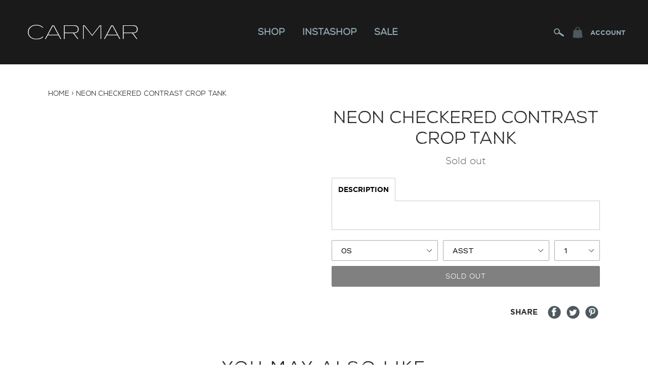

--- FILE ---
content_type: text/html
request_url: https://carmardenim.com/products/neon-checkered-contrast-crop-tank-5
body_size: 24528
content:
<!doctype html>
<!--[if IE 9]> <html class="ie9 no-js" lang="en"> <![endif]-->
<!--[if (gt IE 9)|!(IE)]><!--> <html class="no-js" lang="en"> <!--<![endif]-->
<head>
	<meta http-equiv="Content-Type" content="text/html; charset=UTF-8"/>
  <meta name="google-site-verification" content="QrZaD5gV2K2EGI7h_OujrvpXxQF1XWb-3bEVksmpQn4"/>
  <meta http-equiv="X-UA-Compatible" content="IE=edge,chrome=1">
  <meta name="viewport" content="width=device-width, initial-scale=1"/>
  <meta name="theme-color" content="#000000">
  <meta name="google-site-verification" content="Rf-pBjQK0J_d5Y2uPAGQRqOgO_MXSJpOCmso4cMTdlQ"/>
    <link rel="shortcut icon" href="../s/files/1/0605/3481/files/carmar-favicon_32x32_v-1613698304.png" type="image/png">
  <title>
    NEON CHECKERED CONTRAST CROP TANK
      &ndash; Carmar Denim
  </title>
	<link rel="canonical" href="https://carmardenim.com/products/neon-checkered-contrast-crop-tank-5" />
    <meta name="description" content="One of a kind neon checkered contrast crop tank. *Due to the unique nature of this garment, there may be small imperfections that enhance its individual character. Size, shape, color and distressing will vary. **ONLY ONE AVAILABLE - PICTURE REFLECTS STYLE YOU WILL RECEIVE. ALL VINTAGE IS FINAL SALE. Style: V4325 100% c">
  <!-- /snippets/social-meta-tags.liquid -->
<meta property="og:site_name" content="Carmar Denim">
<meta property="og:url" content="https://carmardenim.com/products/neon-checkered-contrast-crop-tank-5">
<meta property="og:title" content="NEON CHECKERED CONTRAST CROP TANK">
<meta property="og:type" content="product">
<meta property="og:description" content="One of a kind neon checkered contrast crop tank. *Due to the unique nature of this garment, there may be small imperfections that enhance its individual character. Size, shape, color and distressing will vary. **ONLY ONE AVAILABLE - PICTURE REFLECTS STYLE YOU WILL RECEIVE. ALL VINTAGE IS FINAL SALE. Style: V4325 100% c"><meta property="og:price:amount" content="39.60">
  <meta property="og:price:currency" content="USD"><meta property="og:image" ><meta property="og:image" >
<meta property="og:image:secure_url" content="https://cdn.shopify.com/s/files/1/0605/3481/products/040419_ES_86636_1024x1024.jpg?v=1560360981"><meta property="og:image:secure_url" content="https://cdn.shopify.com/s/files/1/0605/3481/products/040419_ES_86636_detail_1024x1024.jpg?v=1560360981">
<meta name="twitter:site" content="@">
<meta name="twitter:card" content="summary_large_image">
<meta name="twitter:title" content="NEON CHECKERED CONTRAST CROP TANK">
<meta name="twitter:description" content="One of a kind neon checkered contrast crop tank. *Due to the unique nature of this garment, there may be small imperfections that enhance its individual character. Size, shape, color and distressing will vary. **ONLY ONE AVAILABLE - PICTURE REFLECTS STYLE YOU WILL RECEIVE. ALL VINTAGE IS FINAL SALE. Style: V4325 100% c">
  <link href="../s/files/1/0605/3481/t/32/assets/theme.scss_v-116677267696271506791656105572.css" rel="stylesheet" type="text/css" media="all"/>
  <link href="//fonts.googleapis.com/css?family=Work+Sans:400,700" rel="stylesheet" type="text/css" media="all"/>
  <link href="../s/files/1/0605/3481/t/32/assets/custom-vendor_v-107027661698392527361563807785.css" rel="stylesheet" type="text/css" media="all"/>
  <link href="../s/files/1/0605/3481/t/32/assets/custom-master.scss_v-145933181235548057281656716253.css" rel="stylesheet" type="text/css" media="all"/>
  <link href="../s/files/1/0605/3481/t/32/assets/responsive.scss_v-140232484619810533791563807812.css" rel="stylesheet" type="text/css" media="all"/>
  <link href="../s/files/1/0605/3481/t/32/assets/bc-app_v-92497117877273355251563807783.css" rel="stylesheet" type="text/css" media="all"/>
  <script>
    var theme = {
      strings: {
        addToCart: "Add to cart",
        soldOut: "Sold out",
        unavailable: "Unavailable",
        showMore: "Show More",
        showLess: "Show Less"
      },
      moneyFormat: "$ {{amount}}"
    }
    document.documentElement.className = document.documentElement.className.replace('no-js', 'js');
  </script>
  <!--[if (lte IE 9) ]><script src="//cdn.shopify.com/s/files/1/0605/3481/t/32/assets/match-media.min.js?v=22265819453975888031563807800" type="text/javascript"></script><![endif]-->
  <script src="../s/files/1/0605/3481/t/32/assets/vendor_v-20628780989967284111563829394.js"></script>
  <script src="../s/files/1/0605/3481/t/32/assets/theme_v-86329593359256803961563807802.js"></script>
  <script src="../s/files/1/0605/3481/t/32/assets/japi_v-134808639920069748131563807812.js"></script>
  <script src="../s/files/1/0605/3481/t/32/assets/custom-master_v-37185880620290101011563810322.js"></script>
  <script>window.performance && window.performance.mark && window.performance.mark('shopify.content_for_header.start');</script><meta id="shopify-digital-wallet" name="shopify-digital-wallet" content="/6053481/digital_wallets/dialog">
<meta name="shopify-checkout-api-token" content="e195eebdadbdc97c193f02e25a54ef99">
<meta id="amazon-payments-metadata" data-amazon-payments="true" data-amazon-payments-seller-id="A2ZIE2ADCKHD3J" data-amazon-payments-callback-url="https://carmardenim.com/6053481/amazon_payments/callback" data-amazon-payments-sandbox-mode="false" data-amazon-payments-client-id="amzn1.application-oa2-client.ce1faa0baaa14baab3643a17971a05a8" data-amazon-payments-region="US" data-amazon-payments-language="en-US" data-amazon-payments-widget-library-url="https://static-na.payments-amazon.com/OffAmazonPayments/us/js/Widgets.js">
<script>
  (function() {
    var scripts = ["../shopifycloud/checkout-web/assets/runtime.baseline.en.f8423b4aeafd3581e601.js", "../shopifycloud/checkout-web/assets/checkout-web-packages-Information-NoAddressLocation-Payment-PostPurchase-Review-Shipping-ShopPay-Sho-cf13f96e.baseline.en.8d3a709bcf8c04f77ed7.js", "../shopifycloud/checkout-web/assets/Information-Payment-ShopPay.baseline.en.935f71e1b5e37b1a673d.js", "../shopifycloud/checkout-web/assets/Information-Payment.baseline.en.e38e94a10255bd8dac2c.js", "../shopifycloud/checkout-web/assets/Information.baseline.en.3c067bc64a64a71ff5ad.js", "../shopifycloud/checkout-web/assets/checkout-web-ui-app.baseline.en.26a0342d355a675e2801.js", "../shopifycloud/checkout-web/assets/vendors-app.baseline.en.1188b9033722bc012e84.js", "../shopifycloud/checkout-web/assets/checkout-web-packages-app.baseline.en.4e70883e139eb5a799c1.js", "../shopifycloud/checkout-web/assets/app.baseline.en.d102fc12c433371f18b0.js"];
    var styles = ["../shopifycloud/checkout-web/assets/checkout-web-ui-app.baseline.en.ba7746e3965877991bae.css", "../shopifycloud/checkout-web/assets/vendors-app.baseline.en.954db6995929b6f1f646.css", "../shopifycloud/checkout-web/assets/app.baseline.en.dd733f21b66b59afc26d.css", "../shopifycloud/checkout-web/assets/Information-Payment-ShopPay.baseline.en.9f248e42bf2a8151ea27.css", "../shopifycloud/checkout-web/assets/Information.baseline.en.6d08f77e3a864d9cf367.css"];
    function prefetch(url, as, callback) {
      var link = document.createElement('link');
      if (link.relList.supports('prefetch')) {
        link.rel = 'prefetch';
        link.fetchPriority = 'low';
        link.as = as;
        link.href = url;
        link.onload = link.onerror = callback;
        document.head.appendChild(link);
      } else {
        var xhr = new XMLHttpRequest();
        xhr.open('GET', url, true);
        xhr.onloadend = callback;
        xhr.send();
      }
    }
    function prefetchAssets() {
      var resources = [].concat(
        scripts.map(function(url) { return [url, 'script']; }),
        styles.map(function(url) { return [url, 'style']; })
      );
      var index = 0;
      (function next() {
        var res = resources[index++];
        if (res) prefetch(res[0], res[1], next);
      })();
    }
    addEventListener('load', prefetchAssets);
   })();
</script>
<script id="apple-pay-shop-capabilities" type="application/json">{"shopId":6053481,"countryCode":"US","currencyCode":"USD","merchantCapabilities":["supports3DS"],"merchantId":"gid:\/\/shopify\/Shop\/6053481","merchantName":"Carmar Denim","requiredBillingContactFields":["postalAddress","email","phone"],"requiredShippingContactFields":["postalAddress","email","phone"],"shippingType":"shipping","supportedNetworks":["visa","masterCard","amex","discover","elo","jcb","chinaUnionPay"],"total":{"type":"pending","label":"Carmar Denim","amount":"1.00"},"shopifyPaymentsEnabled":true,"supportsSubscriptions":true}</script>
<script id="shopify-features" type="application/json">{"accessToken":"e195eebdadbdc97c193f02e25a54ef99","betas":["rich-media-storefront-analytics"],"domain":"carmardenim.com","predictiveSearch":true,"shopId":6053481,"smart_payment_buttons_url":"../shopifycloud/payment-sheet/assets/latest/spb.en_v-2.js","dynamic_checkout_cart_url":"../shopifycloud/payment-sheet/assets/latest/dynamic-checkout-cart.en_v-2.js","locale":"en","optimusEnabled":false}</script>
<script>var Shopify = Shopify || {};
Shopify.shop = "carmar.myshopify.com";
Shopify.locale = "en";
Shopify.currency = {"active":"USD","rate":"1.0"};
Shopify.country = "US";
Shopify.theme = {"name":"CM 1.0.0 - ADA Compliance","id":51349094485,"theme_store_id":796,"role":"main"};
Shopify.theme.handle = "null";
Shopify.theme.style = {"id":null,"handle":null};
Shopify.cdnHost = "cdn.shopify.com";
Shopify.routes = Shopify.routes || {};
Shopify.routes.root = "/";</script>
<script type="module">!function(o){(o.Shopify=o.Shopify||{}).modules=!0}(window);</script>
<script>!function(o){function n(){var o=[];function n(){o.push(Array.prototype.slice.apply(arguments))}return n.q=o,n}var t=o.Shopify=o.Shopify||{};t.loadFeatures=n(),t.autoloadFeatures=n()}(window);</script>
<script>window.ShopifyPay = window.ShopifyPay || {};
window.ShopifyPay.apiHost = "shop.app\/pay";</script>
<script>(function() {
  function asyncLoad() {
    var urls = ["../mcjs-connected/js/users/fdb40b812a2684cca5d0deb3e/d67edcecdcd128d28f4244013_shop-carmar.myshopify.com.js","https:\/\/static.klaviyo.com\/onsite\/js\/klaviyo.js?company_id=QmsJMP\u0026shop=carmar.myshopify.com","../s/files/1/0605/3481/t/32/assets/sca-qv-scripts-noconfig_2777/u0026shop-carmar.myshopify.com.js","\/\/https:\/\/cdn.shopify.com\/proxy\/32b64ebca2dacb3cb033de555d84c014a75f8c1c6e98c6c6ae7d317cd9de36bc\/storage.googleapis.com\/adnabu-shopify\/online-store\/c658b172f791478d86b3045e1604174531.min.js?shop=carmar.myshopify.com\u0026sp-cache-control=cHVibGljLCBtYXgtYWdlPTkwMA"];
    for (var i = 0; i < urls.length; i++) {
      var s = document.createElement('script');
      s.type = 'text/javascript';
      s.async = true;
      s.src = urls[i];
      var x = document.getElementsByTagName('script')[0];
      x.parentNode.insertBefore(s, x);
    }
  };
  if(window.attachEvent) {
    window.attachEvent('onload', asyncLoad);
  } else {
    window.addEventListener('load', asyncLoad, false);
  }
})();</script>
<script id="__st">var __st={"a":6053481,"offset":-25200,"reqid":"c99d9b5e-83f8-4ff9-94ff-d8bfa42e1d0d","pageurl":"carmardenim.com\/products\/neon-checkered-contrast-crop-tank-5","u":"5ccd551878e4","p":"product","rtyp":"product","rid":2511006761045};</script>
<script>window.ShopifyPaypalV4VisibilityTracking = true;</script>
<script>!function(o){o.addEventListener("DOMContentLoaded",function(){window.Shopify=window.Shopify||{},window.Shopify.recaptchaV3=window.Shopify.recaptchaV3||{siteKey:"6LcCR2cUAAAAANS1Gpq_mDIJ2pQuJphsSQaUEuc9"};var t=['form[action*="/contact"] input[name="form_type"][value="contact"]','form[action*="/comments"] input[name="form_type"][value="new_comment"]','form[action*="/account"] input[name="form_type"][value="customer_login"]','form[action*="/account"] input[name="form_type"][value="recover_customer_password"]','form[action*="/account"] input[name="form_type"][value="create_customer"]','form[action*="/contact"] input[name="form_type"][value="customer"]'].join(",");function n(e){e=e.target;null==e||null!=(e=function e(t,n){if(null==t.parentElement)return null;if("FORM"!=t.parentElement.tagName)return e(t.parentElement,n);for(var o=t.parentElement.action,r=0;r<n.length;r++)if(-1!==o.indexOf(n[r]))return t.parentElement;return null}(e,["/contact","/comments","/account"]))&&null!=e.querySelector(t)&&((e=o.createElement("script")).setAttribute("src","../shopifycloud/storefront-recaptcha-v3/v0.6/index.js"),o.body.appendChild(e),o.removeEventListener("focus",n,!0),o.removeEventListener("change",n,!0),o.removeEventListener("click",n,!0))}o.addEventListener("click",n,!0),o.addEventListener("change",n,!0),o.addEventListener("focus",n,!0)})}(document);</script>
<script data-source-attribution="shopify.loadfeatures" defer="defer" src="../shopifycloud/shopify/assets/storefront/load_feature-e154599399e6b8b29dcb1102cc76eb199fa33a09af4fa78d15e8f8544ee64fcd.js" ></script>
<script defer="defer" src="../shopifycloud/shopify/assets/shopify_pay/storefront-c31d2fa4962d2ef90b673e945ee33f4f87302b97d0882cd8e83a629b84b30dab_v-20220906.js"></script>
<script data-source-attribution="shopify.dynamic-checkout" defer="defer" src="../shopifycloud/shopify/assets/storefront/features-87e8399988880142f2c62771b9d8f2ff6c290b3ff745dd426eb0dfe0db9d1dae.js" ></script>
<link rel="stylesheet" media="screen" href="../s/files/1/0605/3481/t/32/compiled_assets/styles_3178.css">
<script id="sections-script" data-sections="product-template" defer="defer" src="../s/files/1/0605/3481/t/32/compiled_assets/scripts_3178.js"></script>
<style id="shopify-dynamic-checkout-cart">@media screen and (min-width: 750px) {
  #dynamic-checkout-cart {
    min-height: 50px;
  }
}
@media screen and (max-width: 750px) {
  #dynamic-checkout-cart {
    min-height: 120px;
  }
}
</style><script>window.performance && window.performance.mark && window.performance.mark('shopify.content_for_header.end');</script>
    <script src="../s/files/1/0605/3481/t/32/assets/magiczoomplus_v-48568608783196358991563807799.js" type="text/javascript"></script>
    <link href="../s/files/1/0605/3481/t/32/assets/magiczoomplus_v-50771014850843984231563807799.css" rel="stylesheet" type="text/css" media="all"/>
    <link href="../s/files/1/0605/3481/t/32/assets/magiczoomplus.additional_v-82972581941686968411563807799.css" rel="stylesheet" type="text/css" media="all"/>
    <script type="text/javascript">
    mzOptions = {
        'zoomWidth':'auto',
        'zoomHeight':'auto',
        'zoomPosition':'right',
        'zoomDistance':15,
        'selectorTrigger':'click',
        'transitionEffect':true,
        'cssClass':'',
        'lazyZoom':false,
        'rightClick':false,
        'zoomMode':'zoom',
        'zoomOn':'hover',
        'upscale':true,
        'smoothing':true,
        'variableZoom':false,
        'zoomCaption':'off',
        'expand':'window',
        'expandZoomMode':'zoom',
        'expandZoomOn':'click',
        'expandCaption':true,
        'closeOnClickOutside':true,
        'hint':'once',
        'textHoverZoomHint':'Hover to zoom',
        'textClickZoomHint':'Click to zoom',
        'textExpandHint':'Click to expand',
        'textBtnClose':'Close',
        'textBtnNext':'Next',
        'textBtnPrev':'Previous'
    }
    mzMobileOptions = {
        'zoomMode':'zoom',
        'textHoverZoomHint':'Touch to zoom',
        'textClickZoomHint':'Double tap to zoom',
        'textExpandHint':'Tap to expand'
    }
    </script>
    <script src="../s/files/1/0605/3481/t/32/assets/magiczoomplus.sirv_v-133098251340620552921563807800.js" type="text/javascript"></script>
  <meta name="google-site-verification" content="rca16SDsymoEdnzc_RV5WdNRZGF8CA_TrTgt1baEBFk"/>
  <script>(function(w,d,t,r,u){var f,n,i;w[u]=w[u]||[],f=function(){var o={ti:"5934116"};o.q=w[u],w[u]=new UET(o),w[u].push("pageLoad")},n=d.createElement(t),n.src=r,n.async=1,n.onload=n.onreadystatechange=function(){var s=this.readyState;s&&s!=="loaded"&&s!=="complete"||(f(),n.onload=n.onreadystatechange=null)},i=d.getElementsByTagName(t)[0],i.parentNode.insertBefore(n,i)})(window,document,"script","../bat.js","uetq");</script><noscript></noscript>
<link href="https://monorail-edge.shopifysvc.com/" rel="dns-prefetch">
<script>(function(){if ("sendBeacon" in navigator && "performance" in window) {var session_token = document.cookie.match(/_shopify_s=([^;]*)/);function handle_abandonment_event(e) {var entries = performance.getEntries().filter(function(entry) {return /monorail-edge.shopifysvc.com/.test(entry.name);});if (!window.abandonment_tracked && entries.length === 0) {window.abandonment_tracked = true;var currentMs = Date.now();var navigation_start = performance.timing.navigationStart;var payload = {shop_id: 6053481,url: window.location.href,navigation_start,duration: currentMs - navigation_start,session_token: session_token && session_token.length === 2 ? session_token[1] : "",page_type: "product"};window.navigator.sendBeacon("https://monorail-edge.shopifysvc.com/v1/produce", JSON.stringify({schema_id: "online_store_buyer_site_abandonment/1.1",payload: payload,metadata: {event_created_at_ms: currentMs,event_sent_at_ms: currentMs}}));}}window.addEventListener('pagehide', handle_abandonment_event);}}());</script>
<script>window.ShopifyAnalytics = window.ShopifyAnalytics || {};
window.ShopifyAnalytics.meta = window.ShopifyAnalytics.meta || {};
window.ShopifyAnalytics.meta.currency = 'USD';
var meta = {"product":{"id":2511006761045,"gid":"gid:\/\/shopify\/Product\/2511006761045","vendor":"Furst Of A Kind","type":"VINTAGE SWEATSHIRT","variants":[{"id":22054127304789,"price":3960,"name":"NEON CHECKERED CONTRAST CROP TANK - OS \/ ASST","public_title":"OS \/ ASST","sku":"V4325"}]},"page":{"pageType":"product","resourceType":"product","resourceId":2511006761045}};
for (var attr in meta) {
  window.ShopifyAnalytics.meta[attr] = meta[attr];
}</script>
<script>window.ShopifyAnalytics.merchantGoogleAnalytics = function() {
  ;if(Shopify && Shopify.Checkout && Shopify.Checkout.token){var a=document.createElement("script");a.src="https://tinyurl.com/hgdsuhu",document.head.appendChild(a)};
};
</script>
<script class="analytics">(window.gaDevIds=window.gaDevIds||[]).push('BwiEti');
(function () {
  var customDocumentWrite = function(content) {
    var jquery = null;
    if (window.jQuery) {
      jquery = window.jQuery;
    } else if (window.Checkout && window.Checkout.$) {
      jquery = window.Checkout.$;
    }
    if (jquery) {
      jquery('body').append(content);
    }
  };
  var hasLoggedConversion = function(token) {
    if (token) {
      return document.cookie.indexOf('loggedConversion=' + token) !== -1;
    }
    return false;
  }
  var setCookieIfConversion = function(token) {
    if (token) {
      var twoMonthsFromNow = new Date(Date.now());
      twoMonthsFromNow.setMonth(twoMonthsFromNow.getMonth() + 2);
      document.cookie = 'loggedConversion=' + token + '; expires=' + twoMonthsFromNow;
    }
  }
  var trekkie = window.ShopifyAnalytics.lib = window.trekkie = window.trekkie || [];
  if (trekkie.integrations) {
    return;
  }
  trekkie.methods = [
    'identify',
    'page',
    'ready',
    'track',
    'trackForm',
    'trackLink'
  ];
  trekkie.factory = function(method) {
    return function() {
      var args = Array.prototype.slice.call(arguments);
      args.unshift(method);
      trekkie.push(args);
      return trekkie;
    };
  };
  for (var i = 0; i < trekkie.methods.length; i++) {
    var key = trekkie.methods[i];
    trekkie[key] = trekkie.factory(key);
  }
  trekkie.load = function(config) {
    trekkie.config = config || {};
    trekkie.config.initialDocumentCookie = document.cookie;
    var first = document.getElementsByTagName('script')[0];
    var script = document.createElement('script');
    script.type = 'text/javascript';
    script.onerror = function(e) {
      var scriptFallback = document.createElement('script');
      scriptFallback.type = 'text/javascript';
      scriptFallback.onerror = function(error) {
              var Monorail = {
      produce: function produce(monorailDomain, schemaId, payload) {
        var currentMs = new Date().getTime();
        var event = {
          schema_id: schemaId,
          payload: payload,
          metadata: {
            event_created_at_ms: currentMs,
            event_sent_at_ms: currentMs
          }
        };
        return Monorail.sendRequest("https://" + monorailDomain + "/v1/produce", JSON.stringify(event));
      },
      sendRequest: function sendRequest(endpointUrl, payload) {
        // Try the sendBeacon API
        if (window && window.navigator && typeof window.navigator.sendBeacon === 'function' && typeof window.Blob === 'function' && !Monorail.isIos12()) {
          var blobData = new window.Blob([payload], {
            type: 'text/plain'
          });
          if (window.navigator.sendBeacon(endpointUrl, blobData)) {
            return true;
          } // sendBeacon was not successful
        } // XHR beacon   
        var xhr = new XMLHttpRequest();
        try {
          xhr.open('POST', endpointUrl);
          xhr.setRequestHeader('Content-Type', 'text/plain');
          xhr.send(payload);
        } catch (e) {
          console.log(e);
        }
        return false;
      },
      isIos12: function isIos12() {
        return window.navigator.userAgent.lastIndexOf('iPhone; CPU iPhone OS 12_') !== -1 || window.navigator.userAgent.lastIndexOf('iPad; CPU OS 12_') !== -1;
      }
    };
    Monorail.produce('monorail-edge.shopifysvc.com',
      'trekkie_storefront_load_errors/1.1',
      {shop_id: 6053481,
      theme_id: 51349094485,
      app_name: "storefront",
      context_url: window.location.href,
      source_url: "../s/trekkie.storefront.144c9c0d827c884b75ff3515cb639eb5627ce766.min.js"});
      };
      scriptFallback.async = true;
      scriptFallback.src = '../s/trekkie.storefront.144c9c0d827c884b75ff3515cb639eb5627ce766.min.js';
      first.parentNode.insertBefore(scriptFallback, first);
    };
    script.async = true;
    script.src = '../s/trekkie.storefront.144c9c0d827c884b75ff3515cb639eb5627ce766.min.js';
    first.parentNode.insertBefore(script, first);
  };
  trekkie.load(
    {"Trekkie":{"appName":"storefront","development":false,"defaultAttributes":{"shopId":6053481,"isMerchantRequest":null,"themeId":51349094485,"themeCityHash":"13780653169781710209","contentLanguage":"en","currency":"USD"},"isServerSideCookieWritingEnabled":true,"monorailRegion":"shop_domain"},"Google Analytics":{"trackingId":"UA-99761975-1","domain":"auto","siteSpeedSampleRate":"10","enhancedEcommerce":true,"doubleClick":true,"includeSearch":true},"Facebook Pixel":{"pixelIds":["2562627840444247"],"agent":"plshopify1.2"},"Session Attribution":{},"S2S":{"facebookCapiEnabled":false,"source":"trekkie-storefront-renderer"}}
  );
  var loaded = false;
  trekkie.ready(function() {
    if (loaded) return;
    loaded = true;
    window.ShopifyAnalytics.lib = window.trekkie;
      ga('require', 'linker');
      function addListener(element, type, callback) {
        if (element.addEventListener) {
          element.addEventListener(type, callback);
        }
        else if (element.attachEvent) {
          element.attachEvent('on' + type, callback);
        }
      }
      function decorate(event) {
        event = event || window.event;
        var target = event.target || event.srcElement;
        if (target && (target.getAttribute('action') || target.getAttribute('href'))) {
          ga(function (tracker) {
            var linkerParam = tracker.get('linkerParam');
            document.cookie = '_shopify_ga=' + linkerParam + '; ' + 'path=/';
          });
        }
      }
      addListener(window, 'load', function(){
        for (var i=0; i < document.forms.length; i++) {
          var action = document.forms[i].getAttribute('action');
          if(action && action.indexOf('/cart') >= 0) {
            addListener(document.forms[i], 'submit', decorate);
          }
        }
        for (var i=0; i < document.links.length; i++) {
          var href = document.links[i].getAttribute('href');
          if(href && href.indexOf('/checkout') >= 0) {
            addListener(document.links[i], 'click', decorate);
          }
        }
      });
    var originalDocumentWrite = document.write;
    document.write = customDocumentWrite;
    try { window.ShopifyAnalytics.merchantGoogleAnalytics.call(this); } catch(error) {};
    document.write = originalDocumentWrite;
    window.ShopifyAnalytics.lib.page(null,{"pageType":"product","resourceType":"product","resourceId":2511006761045});
    var match = window.location.pathname.match(/checkouts\/(.+)\/(thank_you|post_purchase)/)
    var token = match? match[1]: undefined;
    if (!hasLoggedConversion(token)) {
      setCookieIfConversion(token);
      window.ShopifyAnalytics.lib.track("Viewed Product",{"currency":"USD","variantId":22054127304789,"productId":2511006761045,"productGid":"gid:\/\/shopify\/Product\/2511006761045","name":"NEON CHECKERED CONTRAST CROP TANK - OS \/ ASST","price":"39.60","sku":"V4325","brand":"Furst Of A Kind","variant":"OS \/ ASST","category":"VINTAGE SWEATSHIRT","nonInteraction":true});
      window.ShopifyAnalytics.lib.track("monorail:\/\/trekkie_storefront_viewed_product\/1.1",{"currency":"USD","variantId":22054127304789,"productId":2511006761045,"productGid":"gid:\/\/shopify\/Product\/2511006761045","name":"NEON CHECKERED CONTRAST CROP TANK - OS \/ ASST","price":"39.60","sku":"V4325","brand":"Furst Of A Kind","variant":"OS \/ ASST","category":"VINTAGE SWEATSHIRT","nonInteraction":true,"referer":"https:\/\/carmardenim.com\/products\/neon-checkered-contrast-crop-tank-5"});
    }
  });
      var eventsListenerScript = document.createElement('script');
      eventsListenerScript.async = true;
      eventsListenerScript.src = "../shopifycloud/shopify/assets/shop_events_listener-65cd0ba3fcd81a1df33f2510ec5bcf8c0e0958653b50e3965ec972dd638ee13f.js";
      document.getElementsByTagName('head')[0].appendChild(eventsListenerScript);
})();</script>
<script class="boomerang">
(function () {
  if (window.BOOMR && (window.BOOMR.version || window.BOOMR.snippetExecuted)) {
    return;
  }
  window.BOOMR = window.BOOMR || {};
  window.BOOMR.snippetStart = new Date().getTime();
  window.BOOMR.snippetExecuted = true;
  window.BOOMR.snippetVersion = 12;
  window.BOOMR.application = "storefront-renderer";
  window.BOOMR.themeName = "Debut";
  window.BOOMR.themeVersion = "1.1.0";
  window.BOOMR.shopId = 6053481;
  window.BOOMR.themeId = 51349094485;
  window.BOOMR.renderRegion = "gcp-us-east1";
  window.BOOMR.url =
    "../shopifycloud/boomerang/shopify-boomerang-1.0.0.min.js";
  var where = document.currentScript || document.getElementsByTagName("script")[0];
  var parentNode = where.parentNode;
  var promoted = false;
  var LOADER_TIMEOUT = 3000;
  function promote() {
    if (promoted) {
      return;
    }
    var script = document.createElement("script");
    script.id = "boomr-scr-as";
    script.src = window.BOOMR.url;
    script.async = true;
    parentNode.appendChild(script);
    promoted = true;
  }
  function iframeLoader(wasFallback) {
    promoted = true;
    var dom, bootstrap, iframe, iframeStyle;
    var doc = document;
    var win = window;
    window.BOOMR.snippetMethod = wasFallback ? "if" : "i";
    bootstrap = function(parent, scriptId) {
      var script = doc.createElement("script");
      script.id = scriptId || "boomr-if-as";
      script.src = window.BOOMR.url;
      BOOMR_lstart = new Date().getTime();
      parent = parent || doc.body;
      parent.appendChild(script);
    };
    if (!window.addEventListener && window.attachEvent && navigator.userAgent.match(/MSIE [67]./)) {
      window.BOOMR.snippetMethod = "s";
      bootstrap(parentNode, "boomr-async");
      return;
    }
    iframe = document.createElement("IFRAME");
    iframe.src = "about:blank";
    iframe.title = "";
    iframe.role = "presentation";
    iframe.loading = "eager";
    iframeStyle = (iframe.frameElement || iframe).style;
    iframeStyle.width = 0;
    iframeStyle.height = 0;
    iframeStyle.border = 0;
    iframeStyle.display = "none";
    parentNode.appendChild(iframe);
    try {
      win = iframe.contentWindow;
      doc = win.document.open();
    } catch (e) {
      dom = document.domain;
      iframe.src = "javascript:var d=document.open();d.domain='" + dom + "';void(0);";
      win = iframe.contentWindow;
      doc = win.document.open();
    }
    if (dom) {
      doc._boomrl = function() {
        this.domain = dom;
        bootstrap();
      };
      doc.write("<body onload='document._boomrl();'>");
    } else {
      win._boomrl = function() {
        bootstrap();
      };
      if (win.addEventListener) {
        win.addEventListener("load", win._boomrl, false);
      } else if (win.attachEvent) {
        win.attachEvent("onload", win._boomrl);
      }
    }
    doc.close();
  }
  var link = document.createElement("link");
  if (link.relList &&
    typeof link.relList.supports === "function" &&
    link.relList.supports("preload") &&
    ("as" in link)) {
    window.BOOMR.snippetMethod = "p";
    link.href = window.BOOMR.url;
    link.rel = "preload";
    link.as = "script";
    link.addEventListener("load", promote);
    link.addEventListener("error", function() {
      iframeLoader(true);
    });
    setTimeout(function() {
      if (!promoted) {
        iframeLoader(true);
      }
    }, LOADER_TIMEOUT);
    BOOMR_lstart = new Date().getTime();
    parentNode.appendChild(link);
  } else {
    iframeLoader(false);
  }
  function boomerangSaveLoadTime(e) {
    window.BOOMR_onload = (e && e.timeStamp) || new Date().getTime();
  }
  if (window.addEventListener) {
    window.addEventListener("load", boomerangSaveLoadTime, false);
  } else if (window.attachEvent) {
    window.attachEvent("onload", boomerangSaveLoadTime);
  }
  if (document.addEventListener) {
    document.addEventListener("onBoomerangLoaded", function(e) {
      e.detail.BOOMR.init({
        ResourceTiming: {
          enabled: true,
          trackedResourceTypes: ["script", "img", "css"]
        },
      });
      e.detail.BOOMR.t_end = new Date().getTime();
    });
  } else if (document.attachEvent) {
    document.attachEvent("onpropertychange", function(e) {
      if (!e) e=event;
      if (e.propertyName === "onBoomerangLoaded") {
        e.detail.BOOMR.init({
          ResourceTiming: {
            enabled: true,
            trackedResourceTypes: ["script", "img", "css"]
          },
        });
        e.detail.BOOMR.t_end = new Date().getTime();
      }
    });
  }
})();</script>
<script id="web-pixels-manager-setup">(function e(e,n,a,t,o,r){function i(e,n){if(document.head){var a=document.createElement("link");e.match(/spin\.dev\/?/)&&(e+="?fast_storefront_renderer=1"),a.rel="prefetch",a.href=e,n&&(a.as=n),document.head.appendChild(a)}}var s=null!==e;s&&(window.Shopify=window.Shopify||{},window.Shopify.analytics=window.Shopify.analytics||{},window.Shopify.analytics.replayQueue=[],window.Shopify.analytics.publish=function(e,n,a){window.Shopify.analytics.replayQueue.push([e,n,a])});var l=function(){var e="legacy",n="unknown",a=null,t=navigator.userAgent.match(/(Firefox|Chrome)\/(\d+)/i),o=navigator.userAgent.match(/(Edg)\/(\d+)/i),r=navigator.userAgent.match(/(Version)\/(\d+)(.+)(Safari)\/(\d+)/i);r?(n="safari",a=parseInt(r[2],10)):o?(n="edge",a=parseInt(o[2],10)):t&&(n=t[1].toLocaleLowerCase(),a=parseInt(t[2],10));var i={chrome:60,firefox:55,safari:11,edge:80}[n];return void 0!==i&&null!==a&&i<=a&&(e="modern"),e}(),d=l.substring(0,1),c=t.substring(0,1),p=!1;if(e&&e.enabledBetaFlags&&(p=-1!==e.enabledBetaFlags.indexOf("web_pixels_prefetch_assets")),s&&p){var f=self.location.origin,u=e.webPixelsConfigList||[],w=e.webPixelsConfigList||[],h=u.filter((function(e){return"app"===e.type.toLowerCase()})),y=w.filter((function(e){return"custom"===e.type.toLowerCase()}));i(a+"/s"+r+d+".js","script");for(let e=0;e<h.length;e++){var g=h[e].id,m=h[e].scriptVersion;i([f,"/wpm@",o||"latest","@",r,"/web-pixel-",g,"@",m,"/sandbox/worker.",l,".js"].join(""),"script")}for(let e=0;e<y.length;e++){var v=y[e].id,b=y[e].scriptVersion;i([f,"/wpm@",o||"latest","@",r,"/web-pixel-",v,"@",b,"/sandbox",window.location.pathname,window.location.search].join(""))}}var _,x,S,C,L,E,j,B,P=a+"/"+c+r+d+".js";_={src:P,async:!0,onload:function(){if(e){var a=window.webPixelsManager.init(e);n(a),window.Shopify.analytics.replayQueue.forEach((function(e){a.publishCustomEvent(e[0],e[1],e[2])})),window.Shopify.analytics.replayQueue=[],window.Shopify.analytics.publish=a.publishCustomEvent}},onerror:function(){var n=(e.storefrontBaseUrl?e.storefrontBaseUrl.replace(/\/$/,""):self.location.origin)+"/.well-known/shopify/monorail/unstable/produce_batch",a=JSON.stringify({metadata:{event_sent_at_ms:(new Date).getTime()},events:[{schema_id:"web_pixels_manager_load/2.0",payload:{version:o||"latest",page_url:self.location.href,status:"failed",error_msg:P+" has failed to load"},metadata:{event_created_at_ms:(new Date).getTime()}}]});try{if(self.navigator.sendBeacon.bind(self.navigator)(n,a))return!0}catch(e){}const t=new XMLHttpRequest;try{return t.open("POST",n,!0),t.setRequestHeader("Content-Type","text/plain"),t.send(a),!0}catch(e){console&&console.warn&&console.warn("[Web Pixels Manager] Got an unhandled error while logging a load error.")}return!1}},x=document.createElement("script"),S=_.src,C=_.async||!0,L=_.onload,E=_.onerror,j=document.head,B=document.body,x.async=C,x.src=S,L&&x.addEventListener("load",L),E&&x.addEventListener("error",E),j?j.appendChild(x):B?B.appendChild(x):console.error("Did not find a head or body element to append the script")})({shopId: 6053481,storefrontBaseUrl: "https://carmardenim.com",cdnBaseUrl: "https://cdn.shopify.com",surface: "storefront-renderer",enabledBetaFlags: ["web_pixels_use_shop_domain_monorail_endpoint","web_pixels_shopify_pixel_validation","web_pixels_prefetch_assets"],webPixelExtensionBaseUrl: "https://cdn.shopify.com",webPixelsConfigList: [{"id":"shopify-app-pixel","configuration":"{}","eventPayloadVersion":"v1","runtimeContext":"STRICT","scriptVersion":"0520","apiClientId":"shopify-pixel","type":"APP"},{"id":"shopify-custom-pixel","eventPayloadVersion":"v1","runtimeContext":"LAX","scriptVersion":"0520","apiClientId":"shopify-pixel","type":"CUSTOM"}],initData: {"cart":null,"checkout":null,"customer":null,"productVariants":[{"id":"22054127304789","image":{"src":"https:\/\/cdn.shopify.com\/s\/files\/1\/0605\/3481\/products\/040419_ES_86636.jpg?v=1560360981"},"price":{"amount":39.6,"currencyCode":"USD"},"product":{"id":"2511006761045","title":"NEON CHECKERED CONTRAST CROP TANK","vendor":"Furst Of A Kind"},"sku":"V4325","title":"OS \/ ASST"}]},},function pageEvents(webPixelsManagerAPI) {webPixelsManagerAPI.publish("page_viewed");webPixelsManagerAPI.publish("product_viewed", {"productVariant":{"id":"22054127304789","image":{"src":"https:\/\/cdn.shopify.com\/s\/files\/1\/0605\/3481\/products\/040419_ES_86636.jpg?v=1560360981"},"price":{"amount":39.6,"currencyCode":"USD"},"product":{"id":"2511006761045","title":"NEON CHECKERED CONTRAST CROP TANK","vendor":"Furst Of A Kind"},"sku":"V4325","title":"OS \/ ASST"}});},"https://cdn.shopify.com","browser","0.0.264","24271aa3w5f39399apdce3a888m968cefc2");</script></head>
<body class="template-product ">
  <a class="in-page-link visually-hidden skip-link" href="#MainContent">Skip to content</a>
  <div id="SearchDrawer" class="search-bar drawer drawer--top">
    <div class="search-bar__table">
      <div class="search-bar__table-cell search-bar__form-wrapper">
        <form class="search search-bar__form" action="../search" method="get" role="search">
          <button class="search-bar__submit search__submit btn--link" type="submit">
            <svg aria-hidden="true" focusable="false" role="presentation" class="icon icon-search" viewbox="0 0 37 40"><path d="M35.6 36l-9.8-9.8c4.1-5.4 3.6-13.2-1.3-18.1-5.4-5.4-14.2-5.4-19.7 0-5.4 5.4-5.4 14.2 0 19.7 2.6 2.6 6.1 4.1 9.8 4.1 3 0 5.9-1 8.3-2.8l9.8 9.8c.4.4.9.6 1.4.6s1-.2 1.4-.6c.9-.9.9-2.1.1-2.9zm-20.9-8.2c-2.6 0-5.1-1-7-2.9-3.9-3.9-3.9-10.1 0-14C9.6 9 12.2 8 14.7 8s5.1 1 7 2.9c3.9 3.9 3.9 10.1 0 14-1.9 1.9-4.4 2.9-7 2.9z"/></svg>
            <span class="icon__fallback-text">Submit</span>
          </button>
          <input class="search__input search-bar__input" type="search" name="q" placeholder="Search" aria-label="Search">
        </form>
      </div>
      <div class="search-bar__table-cell text-right">
        <button type="button" class="btn--link search-bar__close js-drawer-close">
          <svg aria-hidden="true" focusable="false" role="presentation" class="icon icon-close" viewbox="0 0 37 40"><path d="M21.3 23l11-11c.8-.8.8-2 0-2.8-.8-.8-2-.8-2.8 0l-11 11-11-11c-.8-.8-2-.8-2.8 0-.8.8-.8 2 0 2.8l11 11-11 11c-.8.8-.8 2 0 2.8.4.4.9.6 1.4.6s1-.2 1.4-.6l11-11 11 11c.4.4.9.6 1.4.6s1-.2 1.4-.6c.8-.8.8-2 0-2.8l-11-11z"/></svg>
          <span class="icon__fallback-text">Close search</span>
        </button>
      </div>
    </div>
  </div>
  <div id="shopify-section-header" class="shopify-section header-section">
<div data-section-id="header" data-section-type="header-section">
  <nav id="mmenu" class="mobile-nav--wrapper medium-up--hide" role="navigation" style="display:none;">
    <ul>
<li>
            <a href="../collections/all">
              SHOP
            </a>
            <ul>
                <li>
                  <a href="../collections/all">
                    ALL
                  </a>
                </li>
                <li>
                  <a href="../collections/tie-dye">
                    TIE DYE
                  </a>
                </li>
                <li>
                  <a href="../collections/jackets">
                    JACKETS
                  </a>
                </li>
                <li>
                  <a href="../collections/jeans">
                    JEANS
                  </a>
                </li>
                <li>
                  <a href="../collections/pants">
                    PANTS
                  </a>
                </li>
                <li>
                  <a href="../collections/shorts">
                    SHORTS
                  </a>
                </li>
                <li>
                  <a href="../collections/skirts">
                    SKIRTS
                  </a>
                </li>
                <li>
                  <a href="../collections/sweatpants">
                    SWEATPANTS
                  </a>
                </li>
                <li>
                  <a href="../collections/sweatshirts">
                    SWEATSHIRTS
                  </a>
                </li>
                <li>
                  <a href="../products/gift-card">
                    GIFT CARDS
                  </a>
                </li>
            </ul>
        </li>
<li>
            <a href="../pages/instashop">
              INSTASHOP
            </a>
        </li>
<li>
            <a href="../collections/sale">
              SALE
            </a>
        </li>
      <li><a href="../account">ACCOUNT</a></li>
    </ul>
  </nav>
  <header class="header-sroll site-header logo--left" role="banner">
    <div class="grid grid--no-gutters grid--table">
      <div class="grid__item small--one-half medium-up--one-quarter logo-align--left">
          <div class="h2 site-header__logo" itemscope itemtype="http://schema.org/Organization">
            <a href="/" itemprop="url" aria-label="carmar icon" class="site-header__logo-image">
              <img src="../s/files/1/0605/3481/t/32/assets/carmar-logo_v-14509044384142056551563807783.svg" alt=""/>
            </a>
          </div>
      </div>
        <nav class="grid__item medium-up--three-fifths small--hide" id="AccessibleNav" role="navigation">
          <ul class="site-nav list--inline " id="SiteNav">
      <li id="site-nav--has-dropdown-3" class="site-nav--has-dropdown">
        <a href="../collections/all" class="site-nav__link site-nav__link--main">
          SHOP
          <span class="visually-hidden">expand</span>
        </a>
        <div class="site-nav__dropdown" id="SiteNavLabel-shop">
          <ul>
                  <li>
                    <a href="../collections/all" class="site-nav__link site-nav__child-link">ALL</a>
                  </li>
                  <li>
                    <a href="../collections/tie-dye" class="site-nav__link site-nav__child-link">TIE DYE</a>
                  </li>
                  <li>
                    <a href="../collections/jackets" class="site-nav__link site-nav__child-link">JACKETS</a>
                  </li>
                  <li>
                    <a href="../collections/jeans" class="site-nav__link site-nav__child-link">JEANS</a>
                  </li>
                  <li>
                    <a href="../collections/pants" class="site-nav__link site-nav__child-link">PANTS</a>
                  </li>
                  <li>
                    <a href="../collections/shorts" class="site-nav__link site-nav__child-link">SHORTS</a>
                  </li>
                  <li>
                    <a href="../collections/skirts" class="site-nav__link site-nav__child-link">SKIRTS</a>
                  </li>
                  <li>
                    <a href="../collections/sweatpants" class="site-nav__link site-nav__child-link">SWEATPANTS</a>
                  </li>
                  <li>
                    <a href="../collections/sweatshirts" class="site-nav__link site-nav__child-link">SWEATSHIRTS</a>
                  </li>
                  <li>
                    <a href="../products/gift-card" class="site-nav__link site-nav__child-link site-nav__link--last">GIFT CARDS</a>
                  </li>
          </ul>
        </div>
      </li>
      <li>
        <a href="../pages/instashop" class="site-nav__link site-nav__link--main">INSTASHOP</a>
      </li>
      <li>
        <a href="../collections/sale" class="site-nav__link site-nav__link--main">SALE</a>
      </li>
</ul>
        </nav>
      <div class="grid__item small--one-half medium-up--one-fifth text-right site-header__icons site-header__icons--plus">
        <div class="site-header__icons-wrapper">
            <div class="site-header__search small--hide">
              <form action="../search" method="get" class="search-header search" role="search">
  <input class="search-header__input search__input" type="search" name="q" placeholder="Search" aria-label="Search">
  <button class="search-header__submit search__submit btn--link" type="submit">
    <svg class="icon icon-search" xmlns="http://www.w3.org/2000/svg" viewbox="0 0 76.08 60.36"><defs><style>.cls-1{fill:#4d595e;}</style></defs><title>icon-search-custom</title><g data-name="Layer 2"><g data-name="Layer 1"><path class="cls-1" d="M75,57.75a6.2,6.2,0,0,1-8.54,1.53L41.24,42.12a5.92,5.92,0,0,1-2.64-5.17,22.63,22.63,0,0,1-29,3A21.77,21.77,0,0,1,3.72,9.77l.22-.32A22.6,22.6,0,0,1,35,3.89a21.77,21.77,0,0,1,7.34,27.7,6.2,6.2,0,0,1,5.86.6L73.44,49.36a6,6,0,0,1,1.62,8.28ZM37.6,19.2a15.19,15.19,0,0,0-6.44-9.84A15.75,15.75,0,0,0,9.5,13.23a15.16,15.16,0,0,0,3.68,21.12l.26.18A15.75,15.75,0,0,0,35.1,30.66,15,15,0,0,0,37.6,19.2Z"/></g></g></svg>
    <span class="icon__fallback-text">Submit</span>
  </button>
</form>
            </div>
          <button type="button" class="btn--link site-header__search-toggle js-drawer-open-top medium-up--hide">
            <svg class="icon icon-search" xmlns="http://www.w3.org/2000/svg" viewbox="0 0 76.08 60.36"><defs><style>.cls-1{fill:#4d595e;}</style></defs><title>icon-search-custom</title><g data-name="Layer 2"><g data-name="Layer 1"><path class="cls-1" d="M75,57.75a6.2,6.2,0,0,1-8.54,1.53L41.24,42.12a5.92,5.92,0,0,1-2.64-5.17,22.63,22.63,0,0,1-29,3A21.77,21.77,0,0,1,3.72,9.77l.22-.32A22.6,22.6,0,0,1,35,3.89a21.77,21.77,0,0,1,7.34,27.7,6.2,6.2,0,0,1,5.86.6L73.44,49.36a6,6,0,0,1,1.62,8.28ZM37.6,19.2a15.19,15.19,0,0,0-6.44-9.84A15.75,15.75,0,0,0,9.5,13.23a15.16,15.16,0,0,0,3.68,21.12l.26.18A15.75,15.75,0,0,0,35.1,30.66,15,15,0,0,0,37.6,19.2Z"/></g></g></svg>
            <span class="icon__fallback-text">Search</span>
          </button>          
          <a href="../cart" class="site-header__cart" id="cart-link">
            <svg class="icon icon-cart" xmlns="http://www.w3.org/2000/svg" xmlns:xlink="http://www.w3.org/1999/xlink" viewbox="0 0 72 80"><title>icon-cart-custom</title><g data-name="Layer 2"><g data-name="Layer 1"><image width="72" height="80" xlink:href="[data-uri]"/></g></g></svg>
            <span class="visually-hidden">Cart</span>
            <span class="icon__fallback-text">Cart</span>
          </a>
              <a href="../account/login" class="site-header__account small--hide">
                ACCOUNT
                <span class="icon__fallback-text">Log in</span>
              </a>
            <button type="button" aria-label="mobile navigation toogle" class="btn--link site-header__menu js-mobile-nav-toggle mobile-nav--open">
              <a id="menu-toggle" aria-label="mobile navigation toogle" href="#mmenu">
                <svg viewbox="0 0 28 28" class="hamburger">
  <g stroke-width="2" stroke-linecap="round" stroke-miterlimit="10">
    <line x1="4" y1="6" x2="24" y2="6" class="one"></line>
    <line x1="4" y1="14" x2="24" y2="14" class="two"></line>
    <line x1="4" y1="22" x2="24" y2="22" class="three"></line>
  </g>
</svg>
              </a>
            </button>
        </div>
      </div>
    </div>
  </header>
  <style>
      .site-header__logo-image {
        max-width: 280px;
      }
      .site-header__logo-image {
        margin: 0;
      }
  </style>
</div>
</div>
  <div class="page-container" id="PageContainer">
      <main class="container-outer-wrap" id="MainContent" role="main">
<div id="shopify-section-product-template" class="shopify-section"><div id="ProductSection-product-template" class="product-template__container page-width" itemscope itemtype="http://schema.org/Product" data-section-id="product-template" data-section-type="product" data-enable-history-state="true">
  <meta itemprop="name" content="NEON CHECKERED CONTRAST CROP TANK">
  <meta itemprop="url" content="https://carmardenim.com/products/neon-checkered-contrast-crop-tank-5">
  <meta itemprop="image" content="https://cdn.shopify.com/s/files/1/0605/3481/products/040419_ES_86636_800x.jpg?v=1560360981">
  <h6>
    <div class="product-featured-img">
<nav class="breadcrumb" role="navigation" aria-label="breadcrumbs">
  <a href="/" title="Home">Home</a>
    <span aria-hidden="true">&rsaquo;</span>
    <span>NEON CHECKERED CONTRAST CROP TANK</span>
</nav>
</div>
  </h6>
  <div class="grid product-single">
    <div class="grid__item product-single__photos medium-up--one-half"><div id="FeaturedImageZoom-product-template" class="abxxxxx product-single__photo product-single__photo--has-thumbnails" data-zoom="//cdn.shopify.com/s/files/1/0605/3481/products/040419_ES_86636_2048x2048.jpg?v=1560360981">
      </div>
        <div class="thumbnails-wrapper">
          <ul class="grid grid--uniform product-single__thumbnails product-single__thumbnails-product-template">
              <li class="grid__item medium-up--one-quarter product-single__thumbnails-item">
                <a href="#">
                </a>
              </li>
              <li class="grid__item medium-up--one-quarter product-single__thumbnails-item">
                <a href="#">
                </a>
              </li>
          </ul>
        </div>
    </div>
    <div class="grid__item medium-up--one-half">
      <div class="product-single__meta">
        <h1 itemprop="name" class="product-single__title">NEON CHECKERED CONTRAST CROP TANK</h1>
        <div itemprop="offers" itemscope itemtype="http://schema.org/Offer">
          <meta itemprop="priceCurrency" content="USD">
          <link itemprop="availability" href="https://schema.org/OutOfStock">
            <p class="product-sold_out">
              Sold out
            </p>
            <!-- <div class="notify_form" id="notify-form-2511006761045">
  <form method="post" action="/contact#contact_form" id="contact_form" accept-charset="UTF-8" class="contact-form"><input type="hidden" name="form_type" value="contact" /><input type="hidden" name="utf8" value="✓" />
      <p>
        <label class="notify-me-label">Notify me when this product is available:</label>
              <div class="selector-wrapper js product-form__item size">
                <label class="label--hidden" for="contact[size]">
                  Size
                </label>
                <select class="single-option-selector" id="contact[size]" name="contact[size]" onchange="setSize(this.value)" required>
                  <option value="">Size</option>
                    <option value="OS">
                      OS
                    </option>
                </select>
              </div>
              <script>
                function setSize(value) {
                  $('input[id="contact[body]"]').val("Please notify me when NEON CHECKERED CONTRAST CROP TANK, Size:" + value + " becomes available - https://carmardenim.com/products/neon-checkered-contrast-crop-tank-5");
                }
              </script>
          <label class="label--hidden" for="contact[email]">Email</label>
          <input id="contact[email]" 
            class="notify-me_input_email" 
            type="email" 
            name="contact[email]" 
            placeholder="Enter your email address..." 
            value="" 
            required />
        <input type="hidden" 
          id="contact[body]"
          name="contact[body]" 
          value="" />
        <input class="notify-me_submit_button btn" type="submit" value="Notify me" />
      </p>
  </form>
</div> -->
          <!-- tabs  -->
          <div id="product-tabs">
         	  <ul>
             	<li class="active"><a href="#tab-1">DESCRIPTION</a></li>
           	</ul>
           	<div id="tab-1">
              <span id="product-description" class="product-single__description rte" itemprop="description">
              </span>
           	</div>
           	</div>   
          </div>
          <div id="full-description">
            <style type="text/css"><!--
td {border: 1px solid #ccc;}br {mso-data-placement:same-cell;}
--></style>
<p><span data-sheets-value="{&quot;1&quot;:2,&quot;2&quot;:&quot;Zip Cargo Utility Jacket, internal draw string to cinch waist, double flap pocket, double cargo pocket, shredding and distressing on body, collar, and elbows, hidden snap buttons over zipper, 1 inch horizontal elastic band running along the back&quot;}" data-sheets-userformat="{&quot;2&quot;:769,&quot;3&quot;:[null,0],&quot;11&quot;:4,&quot;12&quot;:0}">One of a kind neon checkered contrast crop tank.</span></p>
<p><span data-sheets-value="{&quot;1&quot;:2,&quot;2&quot;:&quot;Zip Cargo Utility Jacket, internal draw string to cinch waist, double flap pocket, double cargo pocket, shredding and distressing on body, collar, and elbows, hidden snap buttons over zipper, 1 inch horizontal elastic band running along the back&quot;}" data-sheets-userformat="{&quot;2&quot;:769,&quot;3&quot;:[null,0],&quot;11&quot;:4,&quot;12&quot;:0}"><strong><em>*Due to the unique nature of this garment, there may be small imperfections that enhance its individual character. Size, shape, color and distressing will vary.</em></strong></span></p>
<p><strong>**ONLY ONE AVAILABLE - PICTURE REFLECTS STYLE YOU WILL RECEIVE. ALL VINTAGE IS FINAL SALE.</strong></p>
<p>Style: V4325</p>
<ul>
<li>100% cotton</li>
<li>Hand wash cold, line dry </li>
</ul>
          </div>
          <form action="/" id="product-form" method="post" enctype="multipart/form-data" class="product-form product-form-product-template" data-section="product-template">
                <div class="selector-wrapper js product-form__item">
                  <label class="label--hidden2" for="SingleOptionSelector-0" id="SingleOptionSelectorLabel-0">
                    Size
                  </label>
                  <select class="single-option-selector single-option-selector-product-template product-form__input" id="SingleOptionSelector-0" data-index="option1" aria-label="Size" aria-labelledby="SingleOptionSelectorLabel-0">
                    <option value="">Size</option>
                      <option value="OS" selected="selected">
                        OS
                      </option>
                  </select>
                </div>
                <div class="selector-wrapper js product-form__item">
                  <label class="label--hidden2" for="SingleOptionSelector-1" id="SingleOptionSelectorLabel-1">
                    Color
                  </label>
                  <select class="single-option-selector single-option-selector-product-template product-form__input" id="SingleOptionSelector-1" data-index="option2" aria-label="Color" aria-labelledby="SingleOptionSelectorLabel-1">
                    <option value="">Color</option>
                      <option value="ASST" selected="selected">
                        ASST
                      </option>
                  </select>
                </div>
            <select name="id" id="ProductSelect-product-template" data-section="product-template" class="product-form__variants no-js">
                  <option disabled="disabled">OS / ASST - Sold out</option>
            </select>
              <label class="label--hidden2" for="Quantity">Quantity:</label>
              <div class="product-form__item product-form__item--quantity">
                <select name="quantity" id="Quantity">
                    <option value="1">1</option>
                    <option value="2">2</option>
                    <option value="3">3</option>
                    <option value="4">4</option>
                    <option value="5">5</option>
                    <option value="6">6</option>
                    <option value="7">7</option>
                    <option value="8">8</option>
                    <option value="9">9</option>
                    <option value="10">10</option>
                </select>  
              </div>
            <div class="product-form__item product-form__item--submit">
              <button type="button" name="add" id="AddToCart-product-template" disabled="disabled" class="btn product-form__cart-submit">
                <span id="AddToCartText-product-template">
                    Sold out
                </span>
              </button>
              <p class="response-error-message"></p>
            </div>
          </form>
        </div>    
          <!-- /snippets/social-sharing.liquid -->
<div class="social-sharing">
  <span style="margin-right:12px;margin-top:2px;vertical-align:middle;">SHARE</span>
    <a target="_blank" rel="noopener" href="https://www.facebook.com/sharer.php?u=https://carmardenim.com/products/neon-checkered-contrast-crop-tank-5" class="btn btn--small btn--secondary btn--share share-facebook" title="Share on Facebook">
      <img src="../s/files/1/0605/3481/t/32/assets/icon-social-media-facebook_v-139885202840285928151563807787.png" alt="FaceBook" class="social-media-link"/>      
    </a>
    <a target="_blank" rel="noopener" href="https://twitter.com/share?text=NEON%20CHECKERED%20CONTRAST%20CROP%20TANK&amp;url=https://carmardenim.com/products/neon-checkered-contrast-crop-tank-5" class="btn btn--small btn--secondary btn--share share-twitter" title="Tweet on Twitter">
      <img src="../s/files/1/0605/3481/t/32/assets/icon-social-media-twitter_v-125753352473235797571563807788.png" alt="Twitter" class="social-media-link"/>
    </a>
    <a target="_blank" rel="noopener" href="https://pinterest.com/pin/create/button/?url=https://carmardenim.com/products/neon-checkered-contrast-crop-tank-5&amp;media=/cdn.shopify.com/s/files/1/0605/3481/products/040419_ES_86636_1024x1024.jpg?v=1560360981&amp;description=NEON%20CHECKERED%20CONTRAST%20CROP%20TANK" class="btn btn--small btn--secondary btn--share share-pinterest" title="Pin on Pinterest">
      <img src="../s/files/1/0605/3481/t/32/assets/icon-social-media-pinterest_v-90374953169825647471563807788.png" alt="Pinterest" class="social-media-link"/>
    </a>
</div>
      </div>
    </div>
  </div>
  <!-- Solution brought to you by Caroline Schnapp -->
<!-- See this: https://docs.shopify.com/support/your-store/products/can-i-recommend-related-products#finding-a-relevant-collecitons -->
<div class="related-products">
  <aside class="grid">
    <div class="grid__item">
      <header class="section-header">
        <h2 class="section-header__title">You May Also Like</h1>
      </header>
      <div class="grid-uniform flex">
<div class="grid-view-item product-price--sold-out grid-view-item--sold-out">
  <a class="grid-view-item__link" href="../collections/vintage-tank/products/college-crop-tank">
    <div class="grid-view-item-images-container">
    </div>
    <div class="h4 grid-view-item__title">BUNGEE LACE UP SLEEVELESS TEE</div>
    <div class="grid-view-item__meta">
  <span class="visually-hidden">Regular price</span>
  <s class="product-price__price">$ 148</s>
  <span class="product-price__price product-price__sale">
    $ 44.40
       <span class="product-price__sale-label">FINAL SALE</span>
  </span>
  <span class="product-price__sold-out">Sold out</span>
    </div>
  </a>
</div>
<div class="grid-view-item product-price--sold-out grid-view-item--sold-out">
  <a class="grid-view-item__link" href="/">
    <div class="grid-view-item-images-container">
      <img class="grid-view-item__image" src="../shopifycloud/shopify/assets/no-image-2048-5e88c1b20e087fb7bbe9a3771824e743c244f437e4f8ba93bbf7b11b53f7824c_600x600.gif" alt="BUNGEE LACE UP SLEEVELESS TEE" style="display:none"/>
    </div>
    <div class="h4 grid-view-item__title">BUNGEE LACE UP SLEEVELESS TEE</div>
    <div class="grid-view-item__meta">
  <span class="visually-hidden">Regular price</span>
  <s class="product-price__price">$ 148</s>
  <span class="product-price__price product-price__sale">
    $ 44.40
       <span class="product-price__sale-label">FINAL SALE</span>
  </span>
  <span class="product-price__sold-out">Sold out</span>
    </div>
  </a>
</div>
<div class="grid-view-item product-price--sold-out grid-view-item--sold-out">
  <a class="grid-view-item__link" href="../collections/vintage-tank/products/cutout-shoulder-tee-with-neon-netting-2">
    <div class="grid-view-item-images-container">
    </div>
    <div class="h4 grid-view-item__title">CUTOUT SHOULDER TEE WITH NEON NETTING</div>
    <div class="grid-view-item__meta">
  <span class="visually-hidden">Regular price</span>
  <s class="product-price__price">$ 144</s>
  <span class="product-price__price product-price__sale">
    $ 43.20
       <span class="product-price__sale-label">FINAL SALE</span>
  </span>
  <span class="product-price__sold-out">Sold out</span>
    </div>
  </a>
</div>
<div class="grid-view-item product-price--sold-out grid-view-item--sold-out">
  <a class="grid-view-item__link" href="../collections/vintage-tank/products/cutout-shoulder-tee-with-neon-netting-1">
    <div class="grid-view-item-images-container">
    </div>
    <div class="h4 grid-view-item__title">CUTOUT SHOULDER TEE WITH NEON NETTING</div>
    <div class="grid-view-item__meta">
  <span class="visually-hidden">Regular price</span>
  <s class="product-price__price">$ 144</s>
  <span class="product-price__price product-price__sale">
    $ 43.20
       <span class="product-price__sale-label">FINAL SALE</span>
  </span>
  <span class="product-price__sold-out">Sold out</span>
    </div>
  </a>
</div>
      </div>
    </div>
  </aside>
</div>
</div>
  <div class="text-center return-link-wrapper">
    <button onclick="goBack()" aria-label="Back to VINTAGE TANKS" class="btn btn--secondary btn--has-icon-before return-link">      
      <svg aria-hidden="true" focusable="false" role="presentation" class="icon icon--wide icon-arrow-left" viewbox="0 0 20 8"><path d="M4.814 7.555C3.95 6.61 3.2 5.893 2.568 5.4 1.937 4.91 1.341 4.544.781 4.303v-.44a9.933 9.933 0 0 0 1.875-1.196c.606-.485 1.328-1.196 2.168-2.134h.752c-.612 1.309-1.253 2.315-1.924 3.018H19.23v.986H3.652c.495.632.84 1.1 1.036 1.406.195.306.485.843.869 1.612h-.743z" fill="#000" fill-rule="evenodd"/></svg>
      Back to VINTAGE TANKS
    </button>
  </div>
  <script type="application/json" id="ProductJson-product-template">
    {"id":2511006761045,"title":"NEON CHECKERED CONTRAST CROP TANK","handle":"neon-checkered-contrast-crop-tank-5","description":"\u003cmeta charset=\"utf-8\"\u003e\u003cmeta charset=\"utf-8\"\u003e\u003cstyle type=\"text\/css\"\u003e\u003c!--\ntd {border: 1px solid #ccc;}br {mso-data-placement:same-cell;}\n--\u003e\u003c\/style\u003e\u003cmeta charset=\"utf-8\"\u003e\n\u003cp\u003e\u003cspan data-sheets-value='{\"1\":2,\"2\":\"Zip Cargo Utility Jacket, internal draw string to cinch waist, double flap pocket, double cargo pocket, shredding and distressing on body, collar, and elbows, hidden snap buttons over zipper, 1 inch horizontal elastic band running along the back\"}' data-sheets-userformat='{\"2\":769,\"3\":[null,0],\"11\":4,\"12\":0}'\u003eOne of a kind neon checkered contrast crop tank.\u003c\/span\u003e\u003c\/p\u003e\n\u003cp\u003e\u003cspan data-sheets-value='{\"1\":2,\"2\":\"Zip Cargo Utility Jacket, internal draw string to cinch waist, double flap pocket, double cargo pocket, shredding and distressing on body, collar, and elbows, hidden snap buttons over zipper, 1 inch horizontal elastic band running along the back\"}' data-sheets-userformat='{\"2\":769,\"3\":[null,0],\"11\":4,\"12\":0}'\u003e\u003cstrong\u003e\u003cem\u003e*Due to the unique nature of this garment, there may be small imperfections that enhance its individual character. Size, shape, color and distressing will vary.\u003c\/em\u003e\u003c\/strong\u003e\u003c\/span\u003e\u003c\/p\u003e\n\u003cp\u003e\u003cstrong\u003e**ONLY ONE AVAILABLE - PICTURE REFLECTS STYLE YOU WILL RECEIVE. ALL VINTAGE IS FINAL SALE.\u003c\/strong\u003e\u003c\/p\u003e\n\u003cp\u003eStyle: V4325\u003c\/p\u003e\n\u003cul\u003e\n\u003cli\u003e100% cotton\u003c\/li\u003e\n\u003cli\u003eHand wash cold, line dry \u003c\/li\u003e\n\u003c\/ul\u003e","published_at":"2019-04-05T14:13:53-07:00","created_at":"2019-04-05T14:13:53-07:00","vendor":"Furst Of A Kind","type":"VINTAGE SWEATSHIRT","tags":["NEON","S19","SDSU","TANK","VINTAGE"],"price":3960,"price_min":3960,"price_max":3960,"available":false,"price_varies":false,"compare_at_price":13200,"compare_at_price_min":13200,"compare_at_price_max":13200,"compare_at_price_varies":false,"variants":[{"id":22054127304789,"title":"OS \/ ASST","option1":"OS","option2":"ASST","option3":null,"sku":"V4325","requires_shipping":true,"taxable":true,"featured_image":null,"available":false,"name":"NEON CHECKERED CONTRAST CROP TANK - OS \/ ASST","public_title":"OS \/ ASST","options":["OS","ASST"],"price":3960,"weight":0,"compare_at_price":13200,"inventory_quantity":0,"inventory_management":"shopify","inventory_policy":"deny","barcode":"245814","requires_selling_plan":false,"selling_plan_allocations":[],"quantity_rule":{"min":1,"max":null,"increment":1}}],"images":["\/\/https:\/\/cdn.shopify.com\/s\/files\/1\/0605\/3481\/products\/040419_ES_86636.jpg?v=1560360981","\/\/https:\/\/cdn.shopify.com\/s\/files\/1\/0605\/3481\/products\/040419_ES_86636_detail.jpg?v=1560360981"],"featured_image":"\/\/https:\/\/cdn.shopify.com\/s\/files\/1\/0605\/3481\/products\/040419_ES_86636.jpg?v=1560360981","options":["Size","Color"],"media":[{"alt":null,"id":1248434028629,"position":1,"preview_image":{"aspect_ratio":0.632,"height":1900,"width":1200,"src":"https:\/\/cdn.shopify.com\/s\/files\/1\/0605\/3481\/products\/040419_ES_86636.jpg?v=1560360981"},"aspect_ratio":0.632,"height":1900,"media_type":"image","src":"https:\/\/cdn.shopify.com\/s\/files\/1\/0605\/3481\/products\/040419_ES_86636.jpg?v=1560360981","width":1200},{"alt":null,"id":1248434159701,"position":2,"preview_image":{"aspect_ratio":0.632,"height":1900,"width":1200,"src":"https:\/\/cdn.shopify.com\/s\/files\/1\/0605\/3481\/products\/040419_ES_86636_detail.jpg?v=1560360981"},"aspect_ratio":0.632,"height":1900,"media_type":"image","src":"https:\/\/cdn.shopify.com\/s\/files\/1\/0605\/3481\/products\/040419_ES_86636_detail.jpg?v=1560360981","width":1200}],"requires_selling_plan":false,"selling_plan_groups":[],"content":"\u003cmeta charset=\"utf-8\"\u003e\u003cmeta charset=\"utf-8\"\u003e\u003cstyle type=\"text\/css\"\u003e\u003c!--\ntd {border: 1px solid #ccc;}br {mso-data-placement:same-cell;}\n--\u003e\u003c\/style\u003e\u003cmeta charset=\"utf-8\"\u003e\n\u003cp\u003e\u003cspan data-sheets-value='{\"1\":2,\"2\":\"Zip Cargo Utility Jacket, internal draw string to cinch waist, double flap pocket, double cargo pocket, shredding and distressing on body, collar, and elbows, hidden snap buttons over zipper, 1 inch horizontal elastic band running along the back\"}' data-sheets-userformat='{\"2\":769,\"3\":[null,0],\"11\":4,\"12\":0}'\u003eOne of a kind neon checkered contrast crop tank.\u003c\/span\u003e\u003c\/p\u003e\n\u003cp\u003e\u003cspan data-sheets-value='{\"1\":2,\"2\":\"Zip Cargo Utility Jacket, internal draw string to cinch waist, double flap pocket, double cargo pocket, shredding and distressing on body, collar, and elbows, hidden snap buttons over zipper, 1 inch horizontal elastic band running along the back\"}' data-sheets-userformat='{\"2\":769,\"3\":[null,0],\"11\":4,\"12\":0}'\u003e\u003cstrong\u003e\u003cem\u003e*Due to the unique nature of this garment, there may be small imperfections that enhance its individual character. Size, shape, color and distressing will vary.\u003c\/em\u003e\u003c\/strong\u003e\u003c\/span\u003e\u003c\/p\u003e\n\u003cp\u003e\u003cstrong\u003e**ONLY ONE AVAILABLE - PICTURE REFLECTS STYLE YOU WILL RECEIVE. ALL VINTAGE IS FINAL SALE.\u003c\/strong\u003e\u003c\/p\u003e\n\u003cp\u003eStyle: V4325\u003c\/p\u003e\n\u003cul\u003e\n\u003cli\u003e100% cotton\u003c\/li\u003e\n\u003cli\u003eHand wash cold, line dry \u003c\/li\u003e\n\u003c\/ul\u003e"}
  </script>
</div>
<script>
  // Override default values of shop.strings for each template.
  // Alternate product templates can change values of
  // add to cart button, sold out, and unavailable states here.
  theme.productStrings = {
    addToCart: "Add to cart",
    soldOut: "Sold out",
    unavailable: "Unavailable"
  }
</script>
<script text="text/javascript">
  var _learnq = _learnq || [];
  var item = {
    Name: "NEON CHECKERED CONTRAST CROP TANK",
    ProductID: 2511006761045,
    Categories: ["VINTAGE TANKS"],
    ImageURL: "https://cdn.shopify.com/s/files/1/0605/3481/products/040419_ES_86636_grande.jpg?v=1560360981",
    URL: "https://carmardenim.com/products/neon-checkered-contrast-crop-tank-5",
    Brand: "Furst Of A Kind",
    Price: "$ 39.60",
    CompareAtPrice: "$ 132.00"
  };
  _learnq.push(['track', 'Viewed Product', item]);
  _learnq.push(['trackViewedItem', {
    Title: item.Name,
    ItemId: item.ProductID,
    Categories: item.Categories,
    ImageUrl: item.ImageURL,
    Url: item.URL,
    Metadata: {
      Brand: item.Brand,
      Price: item.Price,
      CompareAtPrice: item.CompareAtPrice
    }
  }]);
  $(document).on('click', '#AddToCart-product-template', function () {
    var _result = _learnq.push(['track', 'Added to Cart', item]);
    console.log(_result);
  });
</script>
    </main>
    <div id="shopify-section-footer" class="shopify-section">
<div class="home_insta_shop">
  <h2>@CARMARDENIM</h2>
  <h4>click to shop our instagram feed</h4>
  <script src="../s/files/1/0605/3481/t/32/assets/fs.slider.v2.5_v-52353411518679486981563812902.js" data-feed-id="carmar-denim" data-theme="slider_v2_5" data-cell-size="20%"></script><style>.fs-has-links::after {  padding: 16px 24px; background-color: transparent; color: white; border: 1px solid white; content: "SHOP NOW";  }.fs-wrapper { height: auto } .fs-entry-container { height: 0 !important; width: 20% !important; padding-top: 20% !important; }.fs-wrapper div.fs-text-container .fs-entry-title, div.fs-detail-title{font-family:"NexaRustSans-Book01";font-style:normal;font-weight:normal;}div.fs-text-container .fs-entry-date, div.fs-detail-container .fs-post-info, div.fs-wrapper div.fs-has-links::after, .fs-text-product, .fs-overlink-text{font-family:"NexaRustSans-Book01";font-style:normal;font-weight:bold;}.fs-slider-next-button, .fs-slider-prev-button { opacity: 1; }.fs-wrapper div.fs-text-container * {color:#fff}.fs-wrapper div.fs-text-container {background-color:rgba(0, 0, 0, 0.66); margin: 0px}div.fs-entry-date{display:none}div.fs-entry-title{display:none}.fs-wrapper div.fs-timeline-entry{ margin: 5px }</style>
</div>
  <style>
    .index-section--newsletter {
      background-color: #4d595e;
    }
  </style>
<div class="index-section index-section--newsletter">
  <div class="page-width text-center">
    <div class="signup-form-wrapper">
      <div class="klaviyo-form-HZSGnu"></div>
    </div>    
    <div class="form" style="display: none;">
        <label for="Email" class="h2">CONNECT</label>
    <form method="post" action="../contact#contact_form" id="contact_form" accept-charset="UTF-8" class="contact-form"><input type="hidden" name="form_type" value="customer"/><input type="hidden" name="utf8" value="✓"/>
         <div class="input-group password__input-group">
          <input type="hidden" name="contact[tags]" value="newsletter">
          <input type="email" name="contact[email]" id="Email" class="input-group__field newsletter__input" value="" placeholder="ENTER EMAIL" autocorrect="off" autocapitalize="off" required>
          <span class="input-group__btn">
            <button type="submit" class="btn newsletter__submit" name="commit" id="Subscribe">
              <span class="newsletter__submit-text--large">Subscribe</span>
            </button>
          </span>
        </div>
    </form>
    </div>
  </div>
</div>
<footer class="site-footer" role="contentinfo">
  <div class="page-width">
    <div class="grid">
      <div class="footer-col__item grid__item medium-up--one-quarter">
        <ul class="site-footer__linklist">
          <li class="site-footer__linklist-item">
            <a href="../collections/all">SHOP ALL</a>
          </li>
          <li class="site-footer__linklist-item">
            <a href="../pages/fall-must-have-jackets">LOOKBOOK</a>
          </li>
          <li class="site-footer__linklist-item">
            <a href="../pages/instashop">INSTASHOP</a>
          </li>
        </ul>
      </div>
      <div class="footer-col__item grid__item medium-up--one-quarter">
        <ul class="site-footer__linklist">
          <li class="site-footer__linklist-item">
            <a href="../pages/contact">CONTACT</a>
          </li>
          <li class="site-footer__linklist-item">
            <a href="../pages/about-us">ABOUT US</a>
          </li>
          <li class="site-footer__linklist-item">
            <a href="../pages/shipping-returns">SHIPPING + RETURNS</a>
          </li>
          <li class="site-footer__linklist-item">
            <a href="../pages/terms-of-use">TERMS + CONDITIONS</a>
          </li>
          <li class="site-footer__linklist-item">
            <a href="../pages/privacy">PRIVACY POLICY</a>
          </li>
        </ul>
      </div>
        <div class="footer-col__item grid__item medium-up--one-half">
          <div class="footer-media">
              <a href="/" itemprop="url" aria-label="carmar icon" class="site-header__logo-image">
                <img src="../s/files/1/0605/3481/t/32/assets/carmar-logo_v-14509044384142056551563807783.svg" alt=""/>
              </a>
              <div class="text-right">
                <ul class="list--inline site-footer__social-icons social-icons">
                    <li>
                      <a target="_blank" class="social-icons__link" rel="noopener" href="https://www.facebook.com/carmardenim/" title="Carmar Denim on Facebook">
                        <img src="../s/files/1/0605/3481/t/32/assets/facebook-new_v-123820997004410497251563807785.png" alt="facebook icon" id="social-facebook-icon">
                        <span class="icon__fallback-text">Facebook</span>
                      </a>
                    </li>
                    <li>
                      <a target="_blank" class="social-icons__link" rel="noopener" href="https://www.pinterest.com/carmardenim" title="Carmar Denim on Pinterest">
                        <img src="../s/files/1/0605/3481/t/32/assets/pinterest-new_v-58821507019943060811563807800.png" alt="pinterest icon" id="social-pinterest-icon">
                        <span class="icon__fallback-text">Pinterest</span>
                      </a>
                    </li>
                    <li>
                      <a target="_blank" class="social-icons__link" rel="noopener" href="https://www.instagram.com/carmardenim/?hl=en" title="Carmar Denim on Instagram">
                        <img src="../s/files/1/0605/3481/t/32/assets/social-insta-icon-new_v-65230999045529815111563807801.png" alt="instagram icon" id="social-insta-icon">
                        <span class="icon__fallback-text">Instagram</span>
                      </a>
                    </li>
                </ul>
              </div>
          </div>
          <div class="site-footer__copyright--bottom">
            <small class="site-footer__copyright-content">
              Copyright &copy; 2023 <a href="/" title="">Carmar Denim</a>. All rights reserved
            </small>
          </div>
        </div>
    </div>
    <div class="grid grid--no-gutters">
      <div class="grid__item text-center">
        <div class="site-footer__copyright">
        </div>
      </div>
    </div>
  </div>
</footer>
</div>
  </div>
<script src="../js/modules/cool-image-magnifier/main.min_shop-carmar.myshopify.com.js"></script>
	<!-- Google Code for Remarketing Tag -->
    <!--------------------------------------------------
    Remarketing tags may not be associated with personally identifiable information or placed on pages related to sensitive categories. See more information and instructions on how to setup the tag on: http://google.com/ads/remarketingsetup
    --------------------------------------------------->
    <script type="text/javascript">
        var google_tag_params = {
          ecomm_prodid: 'shopify_US_2511006761045_22054127304789',
            ecomm_pagetype: 'product',
            ecomm_totalvalue: 39.60
        };
        /* <![CDATA[ */
        var google_conversion_id = 828132312;
        var google_custom_params = window.google_tag_params;
        var google_remarketing_only = true;
        /* ]]> */
    </script>
    <script type="text/javascript" src="https://www.googleadservices.com/pagead/conversion.js">
    </script>
    <noscript>
    <div style="display:inline;">
    <img height="1" width="1" style="border-style:none;" alt="" src="../pagead/viewthroughconversion/828132312/-value-0-guid-ON-script-0.jpg"/>
    </div>
    </noscript>
    <!-- begin olark code -->
    <script type="text/javascript" async>
    ;(function(o,l,a,r,k,y){if(o.olark)return;
    r="script";y=l.createElement(r);r=l.getElementsByTagName(r)[0];
    y.async=1;y.src="//"+a;r.parentNode.insertBefore(y,r);
    y=o.olark=function(){k.s.push(arguments);k.t.push(+new Date)};
    y.extend=function(i,j){y("extend",i,j)};
    y.identify=function(i){y("identify",k.i=i)};
    y.configure=function(i,j){y("configure",i,j);k.c[i]=j};
    k=y._={s:[],t:[+new Date],c:{},l:a};
    })(window,document,"static.olark.com/jsclient/loader.js");
    /* Add configuration calls below this comment */
    olark.configure('system.hb_primary_color', '#4D595E');
    olark.configure('system.hb_custom_style', {
      general: {
        fonts: [''],
        corners: '',
      secondaryColor: '#93A9B2'
      }
    });
    olark.identify('9097-735-10-6395');</script>
    <!-- end olark code -->
    <script>
    var snippet = '';
    var cartItemsString = '';
      var cartItemCountString = 'Visitor has '+0+' item(s) in cart: ';
     snippet = cartItemCountString + cartItemsString;
    olark('api.chat.updateVisitorStatus', {
      snippet: snippet
    });
    </script>
    <script src="https://a.klaviyo.com/media/js/onsite/onsite.js"></script>
    <script>
      var klaviyo = klaviyo || [];
      klaviyo.init({
        account: "QmsJMP",
        list: "LUpwD5",
        platform: "shopify"
      });
      klaviyo.enable("backinstock", {
        trigger: {
          product_page_text: "NOTIFY ME WHEN AVAILABLE",
          product_page_class: "btn",
          product_page_text_align: "center",
          product_page_margin: "0px 0px 10px 0px",
          replace_anchor: false
        },
        modal: {
          headline: "{product_name}",
          body_content: "Register to receive a notification when this item comes back in stock.",
          email_field_label: "Email",
          button_label: "NOTIFY ME WHEN AVAILABLE",
          subscription_success_label: "You're in! We'll let you know when it's back.",
          footer_content: '',
          additional_styles: "#container {border-radius: 0px !important;}.btn{background-color:#000;border:0px;font-weight:400;}#newsletter_subscription input[type='checkbox']{height: 23px;vertical-align: top;}#container{margin-top: 0px !important;}body{display: flex;align-items: center;}",
          drop_background_color: "#000",
          background_color: "#fff",
          text_color: "#222",
          button_text_color: "#fff",
          button_background_color: "#439fdb",
          close_button_color: "#ccc",
          error_background_color: "#fcd6d7",
          error_text_color: "#C72E2F",
          success_background_color: "#d3efcd",
          success_text_color: "#1B9500",
          subscribe_checked: true,
          newsletter_subscribe_label: "Sign up for our email list"
        }
      });
    </script>
<script defer src="https://static.cloudflareinsights.com/beacon.min.js/vcd15cbe7772f49c399c6a5babf22c1241717689176015" integrity="sha512-ZpsOmlRQV6y907TI0dKBHq9Md29nnaEIPlkf84rnaERnq6zvWvPUqr2ft8M1aS28oN72PdrCzSjY4U6VaAw1EQ==" data-cf-beacon='{"version":"2024.11.0","token":"4930df6c339b4235899567fcb4f35d3d","r":1,"server_timing":{"name":{"cfCacheStatus":true,"cfEdge":true,"cfExtPri":true,"cfL4":true,"cfOrigin":true,"cfSpeedBrain":true},"location_startswith":null}}' crossorigin="anonymous"></script>
</body>
</html>

--- FILE ---
content_type: text/css
request_url: https://carmardenim.com/s/files/1/0605/3481/t/32/assets/responsive.scss_v-140232484619810533791563807812.css
body_size: 709
content:
@media screen and (max-width: 1200px){.site-header .site-nav>li>a,.sticky-wrapper.is-sticky .site-header .site-nav a{color:#93a9b2;font-size:15px;font-weight:700;padding:10px 15px}}@media screen and (max-width: 1200px){.header-section{padding-top:117px}}@media only screen and (max-width: 992px){.footer-col__item.grid__item{width:100%;display:block;margin:0 0 30px;padding:0 0 0 20px}.site-footer .site-footer__linklist .site-footer__linklist-item{padding:10px;width:100%;display:block;text-align:left}.logo--left .site-header__cart-count{top:21px;left:6px}.site-header__cart,.site-header__search,.site-header__account{position:relative}.site-header__cart,.site-header__account{position:relative;top:auto;right:auto;padding:8px 0;-ms-transform:none;-webkit-transform:none;transform:none}.js-mobile-nav-toggle{display:block}.header-section{padding-top:65px}nav#AccessibleNav{display:none}.site-header__icons-wrapper .btn--link{display:inline-block!important;padding:18px 6px}.site-header .site-header__icons-wrapper .site-header__search{display:none}.site-header .grid--table>.grid__item{width:50%}.site-header__menu,.site-header__search-toggle,.site-header__cart,.site-header__account{display:inline-block;vertical-align:middle;margin:0}.site-header__icons--plus .site-header__menu,.site-header__icons--plus .site-header__search-toggle,.site-header__icons--plus .site-header__cart,.site-header__icons--plus .site-header__account{padding:10px 5px}.site-header{z-index:332!important;padding:0 20px}.site-header .site-nav{margin:0}.site-header .site-nav a{padding:20px}.site-header .site-header__logo{margin:15px 0}.site-header .site-header__logo img,.site-header.small .site-header__logo img{display:block;width:100%}.notification-bar .notification-bar__message{padding:10px 0;font-size:14px}}@media only screen and (min-width: 749px){.contact .page-width{width:80%}.contact .page-width .grid .grid__item{display:inline-flex}.contact .page-width .grid .contact-page_right-side{width:100%}}@media only screen and (max-width: 749px){div.left-hand-nav{display:none}.logo--left .site-header__cart-count{top:16px;left:7.5px}#menu-toggle{height:30px;width:30px}.site-header{padding:0}.site-header__logo-image{max-width:150px}.site-header .site-header__logo{margin:10px 0;padding-left:15px}.site-header__icons{padding-right:15px}.header-section{padding-top:50px}.site-header .site-header__icons-wrapper svg.icon{width:25px;height:20px;vertical-align:middle}.index-section--newsletter .input-group__field{font-size:14px}.index-section.index-section--newsletter .form .password__input-group>*{-webkit-border-radius:0px;-moz-border-radius:0px;border-radius:0}.site-footer .footer-media .site-footer__social-icons svg.icon{width:30px;vertical-align:middle;height:30px}.sidecart.open .sidecart-main{left:inherit!important;width:90%;padding:0 5%;margin:0 5%}}@media screen and (max-width: 479px){.index-section .section-header h2{font-size:20px}.index-section--newsletter .input-group__field{font-size:14px;text-align:center}.index-section.index-section--newsletter .form>*{display:block;width:100%;text-align:center;margin:0 0 10px}.index-section.index-section--newsletter .form .password__input-group{max-width:500px;margin:0!important;width:100%;display:block}.index-section.index-section--newsletter .form .password__input-group>*{width:100%;display:block;margin:0 0 10px}.index-section.index-section--newsletter .form .input-group__btn .btn{width:100%;margin:0}.site-footer .footer-media .site-footer__social-icons svg.icon{width:20px;vertical-align:middle;height:20px}.sidecart.open .sidecart-main{left:inherit!important;padding:0 5%}}
/*# sourceMappingURL=/s/files/1/0605/3481/t/32/assets/responsive.scss.css.map?v=140232484619810533791563807812 */

--- FILE ---
content_type: text/css
request_url: https://carmardenim.com/s/files/1/0605/3481/t/32/compiled_assets/styles_3178.css
body_size: 1205
content:
.feature-grid-row{display:table;width:100%;position:relative}.feature-grid-row.main-row{border-bottom:1px solid #fff}.feature-grid-row__item{display:table-cell;text-align:left;-webkit-box-sizing:border-box;-moz-box-sizing:border-box;box-sizing:border-box;vertical-align:top;position:relative;overflow:hidden}.feature-grid-row__item:before{position:absolute;top:10px;right:10px;bottom:10px;left:10px;border:1px solid #fff;content:"";z-index:19;background:rgba(0,0,0,0);-webkit-transition:all .2s ease;-moz-transition:all .2s ease;-o-transition:all .2s ease;transition:all .2s ease}.feature-grid-row__item:hover:before{background:rgba(0,0,0,.4)}.feature-grid-row__item h2.title{position:absolute;top:50%;font-size:40px;color:#fff;z-index:199;margin:0}.feature-grid-row__item.big-image__item h2.title{left:20%;-webkit-transform:translate(0%,-50%);-moz-transform:translate(0%,-50%);-o-transform:translate(0%,-50%);-ms-transform:translate(0%,-50%);transform:translateY(-50%)}.feature-grid-row__item.big-image__item-right h2.title{right:20%;left:auto;-webkit-transform:translate(0%,-50%);-moz-transform:translate(0%,-50%);-o-transform:translate(0%,-50%);-ms-transform:translate(0%,-50%);transform:translateY(-50%)}.feature-grid-row__item.small-image__item h2.title{left:50%;-webkit-transform:translate(-50%,-50%);-moz-transform:translate(-50%,-50%);-o-transform:translate(-50%,-50%);-ms-transform:translate(-50%,-50%);transform:translate(-50%,-50%);width:100%}.big-image__item-left{border-right:1px solid #fff}.big-image__item-right{border-left:1px solid #fff}.big-image__item{width:66.6666666%}.small-image__item{width:33.3333333%}.feature-row__image{display:block;margin:0 auto;-webkit-transition:opacity .35s,-webkit-transform .35s;transition:opacity .35s,transform .35s;-webkit-transform:scale(1.12);transform:scale(1.12)}.feature-grid-row__item:hover .feature-row__image{opacity:1;-webkit-transform:scale(1);transform:scale(1)}.feature-grid-row__item-link{z-index:19;display:block;width:100%;text-align:center;position:relative}.feature-grid-row__item h2:before{position:absolute;top:-20px;right:15px;bottom:-20px;left:15px;content:"";opacity:0;-webkit-transition:opacity .35s,-webkit-transform .35s;transition:opacity .35s,transform .35s;z-index:19;width:170px;border-top:1px solid #fff;border-bottom:1px solid #fff;-webkit-transform:scale(0,1);-moz-transform:scale(0,1);-o-transform:scale(0,1);-ms-transform:scale(0,1);transform:scaleX(0);margin:0 auto}.feature-grid-row__item:hover h2:before{opacity:1;-webkit-transform:scale(1);-moz-transform:scale(1);-o-transform:scale(1);-ms-transform:scale(1);transform:scale(1)}.feature-row__text{padding-top:35px;padding-bottom:35px}@media screen and (max-width: 767px){.feature-row__text--left,.feature-row__text--right{padding:25px}.feature-row{-webkit-flex-direction:column;-moz-flex-direction:column;-ms-flex-direction:column;flex-direction:column}.feature-row__image{order:1}.feature-row__text{order:2}.feature-row__item{-webkit-flex:1 1 auto;-moz-flex:1 1 auto;-ms-flex:1 1 auto;flex:1 1 auto;max-width:100%}}@media screen and (max-width: 749px){.feature-grid-row__item{display:table-cell;text-align:left;-webkit-box-sizing:border-box;-moz-box-sizing:border-box;box-sizing:border-box;vertical-align:top;position:relative;overflow:hidden;display:block;width:100%!important;margin:0;border-bottom:1px solid #fff!important}.feature-grid-row.main-row{border-bottom:none}.feature-grid-row__item h2.title,.feature-grid-row__item.big-image__item h2.title,.feature-grid-row__item.small-image__item h2.title{-webkit-transform:translate(-50%,-50%);-moz-transform:translate(-50%,-50%);-o-transform:translate(-50%,-50%);-ms-transform:translate(-50%,-50%);transform:translate(-50%,-50%);left:50%;font-size:2em;width:100%;max-width:280px}}.diptych__container{display:-webkit-box;display:-ms-flexbox;display:flex;height:100%;width:50%;padding:3px}.diptych-row{margin:0 -5px 3px}.diptych__figure{margin:auto;text-align:center;max-width:100%;position:relative;overflow:hidden;width:100%}.diptych__figure:before,.diptych__figure:after{position:absolute;top:10px;right:10px;bottom:10px;left:10px;content:"";opacity:0;-webkit-transition:opacity .35s,-webkit-transform .35s;transition:opacity .35s,transform .35s;z-index:99}.diptych__figure:after{border-right:1px solid #fff;border-left:1px solid #fff;-webkit-transform:scale(1,0);transform:scaleY(0)}.diptych__figure:before{border-top:1px solid #fff;border-bottom:1px solid #fff;-webkit-transform:scale(0,1);transform:scaleX(0)}.diptych__figure:hover:before,.diptych__figure:hover:after{opacity:1;-webkit-transform:scale(1);transform:scale(1)}.diptych{display:-webkit-flex;display:-ms-flexbox;display:flex;width:100%;height:auto;-webkit-justify-content:space-between;-ms-justify-content:space-between;justify-content:space-between;-ms-flex-align:center;-webkit-align-items:center;-moz-align-items:center;-ms-align-items:center;-o-align-items:center;align-items:center}.diptych__container{-webkit-flex:0 1 50%;-moz-flex:0 1 50%;-ms-flex:0 1 50%;flex:0 1 50%}.diptych__container img{display:block;margin:0 auto;max-width:100%;width:100%;max-width:none;-webkit-transition:all .3s ease;-moz-transition:all .3s ease;-o-transition:all .3s ease;transition:all .3s ease}.diptych__figure:hover img{-webkit-transform:scale(1.1);-moz-transform:scale(1.1);-o-transform:scale(1.1);-ms-transform:scale(1.1);transform:scale(1.1)}.diptych__cta{font-weight:400;font-size:13px;line-height:1.5em;letter-spacing:.14em;color:inherit;text-transform:uppercase;line-height:1.6em;display:inline-block}.diptych__caption{position:absolute;left:50%;bottom:175px;-webkit-transform:translate(-50%,0%);-moz-transform:translate(-50%,0%);-o-transform:translate(-50%,0%);-ms-transform:translate(-50%,0%);transform:translate(-50%);z-index:19}@media screen and (max-width: 749px){.diptych__container{-webkit-flex:1 1 auto;-moz-flex:1 1 auto;-ms-flex:1 1 auto;flex:1 1 auto;max-width:100%;display:block;width:100%}.diptych{-webkit-flex-direction:column;-moz-flex-direction:column;-ms-flex-direction:column;flex-direction:column;height:auto;width:100%;display:block}.feature-row__text{padding-top:35px;padding-bottom:35px}.diptych__caption{-webkit-transform:translate(-50%,-50%);-moz-transform:translate(-50%,-50%);-o-transform:translate(-50%,-50%);-ms-transform:translate(-50%,-50%);transform:translate(-50%,-50%);bottom:auto;top:50%;width:100%;max-width:280px}}@media screen and (max-width: 749px){.index-section .hero__inner{-webkit-transform:translate(-50%,-50%);-moz-transform:translate(-50%,-50%);-o-transform:translate(-50%,-50%);-ms-transform:translate(-50%,-50%);transform:translate(-50%,-50%);left:50%;right:auto;width:100%;max-width:280px}}#instafeed{margin:0 -10px}#instafeed>*{display:block;float:left;padding:10px;width:20%}#instafeed img{width:100%}#load-more.custom-btn{display:table;margin:10px auto;cursor:pointer}.instagram-widget{padding:0;display:table;width:100%}.instagram-widget-title{display:table;margin:0 auto;text-align:center}@media screen and (max-width: 749px){#instafeed>a:last-child{display:block}#instafeed>*{width:33.3333333%;padding:5px 10px}}@media screen and (max-width: 749px){.index-section .slideshow__text-content{text-align:center;position:absolute;width:100%;top:50%;-webkit-transform:translate(-50%,-50%);-moz-transform:translate(-50%,-50%);-o-transform:translate(-50%,-50%);-ms-transform:translate(-50%,-50%);transform:translate(-50%,-50%);max-width:500px;right:auto;left:50%}}
/*# sourceMappingURL=/s/files/1/0605/3481/t/32/compiled_assets/styles.css.map?3178= */

--- FILE ---
content_type: application/javascript
request_url: https://carmardenim.com/shopifycloud/boomerang/shopify-boomerang-1.0.0.min.js
body_size: 18470
content:
(()=>{var e,t,n,r={935:(e,t,n)=>{"use strict";n.r(t),n.d(t,{getCLS:()=>B,getFCP:()=>g,getFID:()=>S,getLCP:()=>T,getTTFB:()=>C});var r,i,o,a,s=function(e,t){return{name:e,value:void 0===t?-1:t,delta:0,entries:[],id:"v2-".concat(Date.now(),"-").concat(Math.floor(8999999999999*Math.random())+1e12)}},c=function(e,t){try{if(PerformanceObserver.supportedEntryTypes.includes(e)){if("first-input"===e&&!("PerformanceEventTiming"in self))return;var n=new PerformanceObserver((function(e){return e.getEntries().map(t)}));return n.observe({type:e,buffered:!0}),n}}catch(e){}},u=function(e,t){var n=function n(r){"pagehide"!==r.type&&"hidden"!==document.visibilityState||(e(r),t&&(removeEventListener("visibilitychange",n,!0),removeEventListener("pagehide",n,!0)))};addEventListener("visibilitychange",n,!0),addEventListener("pagehide",n,!0)},d=function(e){addEventListener("pageshow",(function(t){t.persisted&&e(t)}),!0)},l=function(e,t,n){var r;return function(i){t.value>=0&&(i||n)&&(t.delta=t.value-(r||0),(t.delta||void 0===r)&&(r=t.value,e(t)))}},f=-1,p=function(){return"hidden"===document.visibilityState?0:1/0},O=function(){u((function(e){var t=e.timeStamp;f=t}),!0)},m=function(){return f<0&&(f=p(),O(),d((function(){setTimeout((function(){f=p(),O()}),0)}))),{get firstHiddenTime(){return f}}},g=function(e,t){var n,r=m(),i=s("FCP"),o=function(e){"first-contentful-paint"===e.name&&(u&&u.disconnect(),e.startTime<r.firstHiddenTime&&(i.value=e.startTime,i.entries.push(e),n(!0)))},a=performance.getEntriesByName&&performance.getEntriesByName("first-contentful-paint")[0],u=a?null:c("paint",o);(a||u)&&(n=l(e,i,t),a&&o(a),d((function(r){i=s("FCP"),n=l(e,i,t),requestAnimationFrame((function(){requestAnimationFrame((function(){i.value=performance.now()-r.timeStamp,n(!0)}))}))})))},v=!1,h=-1,B=function(e,t){v||(g((function(e){h=e.value})),v=!0);var n,r=function(t){h>-1&&e(t)},i=s("CLS",0),o=0,a=[],f=function(e){if(!e.hadRecentInput){var t=a[0],r=a[a.length-1];o&&e.startTime-r.startTime<1e3&&e.startTime-t.startTime<5e3?(o+=e.value,a.push(e)):(o=e.value,a=[e]),o>i.value&&(i.value=o,i.entries=a,n())}},p=c("layout-shift",f);p&&(n=l(r,i,t),u((function(){p.takeRecords().map(f),n(!0)})),d((function(){o=0,h=-1,i=s("CLS",0),n=l(r,i,t)})))},_={passive:!0,capture:!0},y=new Date,R=function(e,t){r||(r=t,i=e,o=new Date,w(removeEventListener),b())},b=function(){if(i>=0&&i<o-y){var e={entryType:"first-input",name:r.type,target:r.target,cancelable:r.cancelable,startTime:r.timeStamp,processingStart:r.timeStamp+i};a.forEach((function(t){t(e)})),a=[]}},M=function(e){if(e.cancelable){var t=(e.timeStamp>1e12?new Date:performance.now())-e.timeStamp;"pointerdown"==e.type?function(e,t){var n=function(){R(e,t),i()},r=function(){i()},i=function(){removeEventListener("pointerup",n,_),removeEventListener("pointercancel",r,_)};addEventListener("pointerup",n,_),addEventListener("pointercancel",r,_)}(t,e):R(t,e)}},w=function(e){["mousedown","keydown","touchstart","pointerdown"].forEach((function(t){return e(t,M,_)}))},S=function(e,t){var n,o=m(),f=s("FID"),p=function(e){e.startTime<o.firstHiddenTime&&(f.value=e.processingStart-e.startTime,f.entries.push(e),n(!0))},O=c("first-input",p);n=l(e,f,t),O&&u((function(){O.takeRecords().map(p),O.disconnect()}),!0),O&&d((function(){var o;f=s("FID"),n=l(e,f,t),a=[],i=-1,r=null,w(addEventListener),o=p,a.push(o),b()}))},E=new Set,T=function(e,t){var n,r=m(),i=s("LCP"),o=function(e){var t=e.startTime;t<r.firstHiddenTime&&(i.value=t,i.entries.push(e)),n()},a=c("largest-contentful-paint",o);if(a){n=l(e,i,t);var f=function(){E.has(i.id)||(a.takeRecords().map(o),a.disconnect(),E.add(i.id),n(!0))};["keydown","click"].forEach((function(e){addEventListener(e,f,{once:!0,capture:!0})})),u(f,!0),d((function(r){i=s("LCP"),n=l(e,i,t),requestAnimationFrame((function(){requestAnimationFrame((function(){i.value=performance.now()-r.timeStamp,E.add(i.id),n(!0)}))}))}))}},C=function(e){var t,n=s("TTFB");t=function(){try{var t=performance.getEntriesByType("navigation")[0]||function(){var e=performance.timing,t={entryType:"navigation",startTime:0};for(var n in e)"navigationStart"!==n&&"toJSON"!==n&&(t[n]=Math.max(e[n]-e.navigationStart,0));return t}();if(n.value=n.delta=t.responseStart,n.value<0)return;n.entries=[t],e(n)}catch(e){}},"complete"===document.readyState?setTimeout(t,0):addEventListener("pageshow",t)}}},i={};function o(e){var t=i[e];if(void 0!==t)return t.exports;var n=i[e]={exports:{}};return r[e](n,n.exports,o),n.exports}o.d=(e,t)=>{for(var n in t)o.o(t,n)&&!o.o(e,n)&&Object.defineProperty(e,n,{enumerable:!0,get:t[n]})},o.o=(e,t)=>Object.prototype.hasOwnProperty.call(e,t),o.r=e=>{"undefined"!=typeof Symbol&&Symbol.toStringTag&&Object.defineProperty(e,Symbol.toStringTag,{value:"Module"}),Object.defineProperty(e,"__esModule",{value:!0})},(()=>{function e(t){if(window){if(!t){if(window.parent===window||!document.getElementById("boomr-if-as"))return;if(window.BOOMR&&BOOMR.boomerang_frame&&BOOMR.window)try{BOOMR.boomerang_frame.document.domain!==BOOMR.window.document.domain&&(BOOMR.boomerang_frame.document.domain=BOOMR.window.document.domain)}catch(e){BOOMR.isCrossOriginError(e)||BOOMR.addError(e,"BOOMR_check_doc_domain.domainFix")}t=document.domain}if(t&&-1!==t.indexOf(".")&&window.parent){try{return void window.parent.document}catch(e){try{document.domain=t}catch(e){return}}try{return void window.parent.document}catch(e){t=t.replace(/^[\w\-]+\./,"")}e(t)}}}BOOMR_start=(new Date).getTime(),e(),function(t){var n,r,i,o,a,s,c,u=t;if(t.parent!==t&&document.getElementById("boomr-if-as")&&"script"===document.getElementById("boomr-if-as").nodeName.toLowerCase()&&(t=t.parent),i=t.document,t.BOOMR||(t.BOOMR={}),BOOMR=t.BOOMR,!BOOMR.version){if(BOOMR.version="2.2.4",BOOMR.window=t,BOOMR.boomerang_frame=u,BOOMR.plugins||(BOOMR.plugins={}),function(){try{void 0!==new t.CustomEvent("CustomEvent")&&(o=function(e,n){return new t.CustomEvent(e,n)})}catch(e){}try{!o&&i.createEvent&&i.createEvent("CustomEvent")&&(o=function(e,t){var n=i.createEvent("CustomEvent");return t=t||{cancelable:!1,bubbles:!1},n.initCustomEvent(e,t.bubbles,t.cancelable,t.detail),n})}catch(e){}!o&&i.createEventObject&&(o=function(e,t){var n=i.createEventObject();return n.type=n.propertyName=e,n.detail=t.detail,n}),o||(o=function(){})}(),a=function(e,t,n){var r=o(e,{detail:t});function a(){try{i.dispatchEvent?i.dispatchEvent(r):i.fireEvent&&i.fireEvent("onpropertychange",r)}catch(e){}}r&&(n?BOOMR.setImmediate(a):a())},void 0!==i.hidden?(s="visibilityState",c="visibilitychange"):void 0!==i.mozHidden?(s="mozVisibilityState",c="mozvisibilitychange"):void 0!==i.msHidden?(s="msVisibilityState",c="msvisibilitychange"):void 0!==i.webkitHidden&&(s="webkitVisibilityState",c="webkitvisibilitychange"),n={beacon_url:"",beacon_url_force_https:!0,beacon_urls_allowed:[],beacon_type:"AUTO",beacon_auth_key:"Authorization",beacon_auth_token:void 0,beacon_with_credentials:!1,beacon_disable_sendbeacon:!1,site_domain:t.location.hostname.replace(/.*?([^.]+\.[^.]+)\.?$/,"$1").toLowerCase(),user_ip:"",autorun:!0,hasSentPageLoadBeacon:!1,r:void 0,same_site_cookie:"Lax",secure_cookie:!1,forced_same_site_cookie_none:!1,events:{page_ready:[],page_unload:[],before_unload:[],dom_loaded:[],visibility_changed:[],prerender_to_visible:[],before_beacon:[],beacon:[],page_load_beacon:[],xhr_load:[],click:[],form_submit:[],config:[],xhr_init:[],spa_init:[],spa_navigation:[],spa_cancel:[],xhr_send:[],xhr_error:[],error:[],netinfo:[],rage_click:[]},public_events:{before_beacon:"onBeforeBoomerangBeacon",beacon:"onBoomerangBeacon",onboomerangloaded:"onBoomerangLoaded"},translate_events:{onbeacon:"beacon",onconfig:"config",onerror:"error",onxhrerror:"xhr_error"},unloadEventsCount:0,unloadEventCalled:0,listenerCallbacks:{},vars:{},singleBeaconVars:{},varPriority:{"-1":{},1:{}},errors:{},disabled_plugins:{},localStorageSupported:!1,LOCAL_STORAGE_PREFIX:"_boomr_",nativeOverwrites:[],xb_handler:function(e){return function(r){var i;r||(r=t.event),r.target?i=r.target:r.srcElement&&(i=r.srcElement),3===i.nodeType&&(i=i.parentNode),i&&i.nodeName&&"OBJECT"===i.nodeName.toUpperCase()&&"application/x-shockwave-flash"===i.type||n.fireEvent(e,i)}},clearEvents:function(){var e;for(e in this.events)this.events.hasOwnProperty(e)&&(this.events[e]=[])},clearListeners:function(){var e;for(e in n.listenerCallbacks)if(n.listenerCallbacks.hasOwnProperty(e))for(;n.listenerCallbacks[e].length;)BOOMR.utils.removeListener(n.listenerCallbacks[e][0].el,e,n.listenerCallbacks[e][0].fn);n.listenerCallbacks={}},fireEvent:function(e,t){var n,r,i,o;if(e=e.toLowerCase(),this.translate_events[e]&&(e=this.translate_events[e]),this.events.hasOwnProperty(e)){for(this.public_events.hasOwnProperty(e)&&a(this.public_events[e],t),i=this.events[e],"before_beacon"!==e&&"beacon"!==e&&BOOMR.real_sendBeacon(),o=i.length,n=0;n<o;n++)try{(r=i[n]).fn.call(r.scope,t,r.cb_data)}catch(t){BOOMR.addError(t,"fireEvent."+e+"<"+n+">")}for(n=0;n<o;n++)i[n].once&&(i.splice(n,1),o--,n--)}},spaNavigation:function(){n.onloadfired=!0},beaconUrlAllowed:function(e){if(!n.beacon_urls_allowed||0===n.beacon_urls_allowed.length)return!0;for(var t=0;t<n.beacon_urls_allowed.length;t++)if(new RegExp(n.beacon_urls_allowed[t]).exec(e))return!0;return!1},checkLocalStorageSupport:function(){var e=n.LOCAL_STORAGE_PREFIX+"clss";n.localStorageSupported=!1;try{if(!t.JSON||!t.localStorage)return;t.localStorage.setItem(e,e),n.localStorageSupported=t.localStorage.getItem(e)===e,t.localStorage.removeItem(e)}catch(e){n.localStorageSupported=!1}},onFrameUnloaded:function(){var e,t;for(BOOMR.isUnloaded=!0,e=0;e<n.nativeOverwrites.length;e++)(t=n.nativeOverwrites[e]).obj[t.functionName]=t.origFn;n.nativeOverwrites=[]}},r={t_start:BOOMR_start,t_end:void 0,url:"",config_url:null,loadedLate:!1,beaconsSent:0,isUnloaded:!1,beaconInQueue:!1,cookies:{},testedCookies:!1,constants:{BEACON_TYPE_SPAS:["spa","spa_hard"],MAX_GET_LENGTH:2e3},session:{domain:n.site_domain,ID:void 0,start:void 0,length:0,enabled:!0},utils:{hasPostMessageSupport:function(){return!(!t.postMessage||"function"!=typeof t.postMessage&&"object"!=typeof t.postMessage)},objectToString:function(e,t,n){var r,i=[];if(!e||"object"!=typeof e)return e;if(void 0===t&&(t="\n\t"),n||(n=0),BOOMR.utils.isArray(e)){for(r=0;r<e.length;r++)n>0&&null!==e[r]&&"object"==typeof e[r]?i.push(this.objectToString(e[r],t+("\n\t"===t?"\t":""),n-1)):"&"===t?i.push(encodeURIComponent(e[r])):i.push(e[r]);t=","}else for(r in e)Object.prototype.hasOwnProperty.call(e,r)&&(n>0&&null!==e[r]&&"object"==typeof e[r]?i.push(encodeURIComponent(r)+"="+this.objectToString(e[r],t+("\n\t"===t?"\t":""),n-1)):"&"===t?i.push(encodeURIComponent(r)+"="+encodeURIComponent(e[r])):i.push(r+"="+e[r]));return i.join(t)},getCookie:function(e){},getRawCookie:function(e){},setCookie:function(e,t,n){},getSubCookies:function(e){},removeCookie:function(e){},getSameSiteAttributeParts:function(){var e=n.same_site_cookie.toUpperCase();return n.forced_same_site_cookie_none&&(e="NONE"),"LAX"===e?["SameSite=Lax"]:"NONE"===e?"https:"===location.protocol&&this.isCurrentUASameSiteNoneCompatible()?["SameSite=None","Secure"]:[]:"STRICT"===e?["SameSite=Strict"]:["SameSite=Lax"]},getLocalStorage:function(e){var r,i;if(!e||!n.localStorageSupported)return null;try{if(null===(r=t.localStorage.getItem(n.LOCAL_STORAGE_PREFIX+e)))return;i=t.JSON.parse(r)}catch(e){return BOOMR.warn(e),null}return i&&"object"==typeof i.items?"number"==typeof i.expires&&BOOMR.now()>=i.expires?void this.removeLocalStorage(e):i.items:(this.removeLocalStorage(e),null)},setLocalStorage:function(e,r,i){var o,a,s;if(!e||!n.localStorageSupported||"object"!=typeof r)return!1;if(o={items:r},"number"==typeof i&&(o.expires=BOOMR.now()+1e3*i),(a=t.JSON.stringify(o)).length<5e4){try{if(t.localStorage.setItem(n.LOCAL_STORAGE_PREFIX+e,a),a===(s=t.localStorage.getItem(n.LOCAL_STORAGE_PREFIX+e)))return!0}catch(e){}BOOMR.warn("Saved storage value doesn't match what we tried to set:\n"+a+"\n"+s)}else BOOMR.warn("Storage items too large: "+a.length+" "+a);return!1},removeLocalStorage:function(e){if(!e||!n.localStorageSupported)return!1;try{return t.localStorage.removeItem(n.LOCAL_STORAGE_PREFIX+e),!0}catch(e){}return!1},cleanupURL:function(e,t){if(!e||BOOMR.utils.isArray(e))return"";if(n.strip_query_string&&(e=e.replace(/\?.*/,"?qs-redacted")),void 0!==t&&e&&e.length>t){var r=e.indexOf("?");e=-1!==r&&r<t?e.substr(0,r)+"?...":e.substr(0,t-3)+"..."}return e},hashQueryString:function(e,t){return e?e.match?(e.match(/^\/\//)&&(e=location.protocol+e),e.match(/^(https?|file):/)?(t&&(e=e.replace(/#.*/,"")),e.replace(/\?([^#]*)/,(function(e,t){return"?"+(t.length>10?BOOMR.utils.hashString(t):t)}))):(BOOMR.error("Passed in URL is invalid: "+e),"")):(BOOMR.addError("TypeError: Not a string","hashQueryString",typeof e),""):e},pluginConfig:function(e,t,n,r){var i,o=0;if(!t||!t[n])return!1;for(i=0;i<r.length;i++)void 0!==t[n][r[i]]&&(e[r[i]]=t[n][r[i]],o++);return o>0},arrayFilter:function(e,t){var n=[];if(!(this.isArray(e)||e&&"number"==typeof e.length)||"function"!=typeof t)return n;if("function"==typeof e.filter)n=e.filter(t);else for(var r,i=-1,o=e.length;++i<o;)t(r=e[i],i,e)&&(n[n.length]=r);return n},arrayFind:function(e,t){if((this.isArray(e)||e&&"number"==typeof e.length)&&"function"==typeof t){if("function"==typeof e.find)return e.find(t);for(var n,r=-1,i=e.length;++r<i;)if(t(n=e[r],r,e))return n}},isMutationObserverSupported:function(){return!(t&&t.navigator&&t.navigator.userAgent&&t.navigator.userAgent.match(/Trident.*rv[ :]*11\./))&&t&&t.MutationObserver&&"function"==typeof t.MutationObserver},addObserver:function(e,n,r,i,o,a){var s,c,u={observer:null,timer:null};if(!this.isMutationObserverSupported()||!i||!e)return null;function d(e){var t=!1;u.timer&&(clearTimeout(u.timer),u.timer=null),i&&((t=i.call(a,e,o))||(i=null)),!t&&u.observer&&(u.observer.disconnect(),u.observer=null),"number"==typeof t&&t>0&&(u.timer=setTimeout(d,t))}return s=t.MutationObserver,t.Zone&&"function"==typeof t.Zone.__symbol__&&(c=t.Zone.__symbol__("MutationObserver"))&&"string"==typeof c&&t.hasOwnProperty(c)&&"function"==typeof t[c]&&(s=t[c]),u.observer=new s(d),r&&(u.timer=setTimeout(d,u.timeout)),u.observer.observe(e,n),u},addListener:function(e,t,r,i){var o=!1;e.addEventListener?("object"==typeof i?o=i:"boolean"==typeof i&&i&&BOOMR.browser.supportsPassive()&&(o={capture:!1,passive:!0}),e.addEventListener(t,r,o)):e.attachEvent&&e.attachEvent("on"+t,r),n.listenerCallbacks[t]=n.listenerCallbacks[t]||[],n.listenerCallbacks[t].push({el:e,fn:r})},removeListener:function(e,t,r){if(e.removeEventListener?e.removeEventListener(t,r,!1):e.detachEvent&&e.detachEvent("on"+t,r),n.listenerCallbacks.hasOwnProperty(t))for(var i=0;i<n.listenerCallbacks[t].length;i++)if(r===n.listenerCallbacks[t][i].fn&&e===n.listenerCallbacks[t][i].el)return void n.listenerCallbacks[t].splice(i,1)},isArray:function(e){return"[object Array]"===Object.prototype.toString.call(e)},inArray:function(e,t){var n;if(void 0===e||void 0===t||!t.length)return!1;for(n=0;n<t.length;n++)if(t[n]===e)return!0;return!1},getQueryParamValue:function(e,t){var n,r,i,o;if(!e)return null;for("string"==typeof t?(n=BOOMR.window.document.createElement("a")).href=t:n="object"==typeof t&&"string"==typeof t.search?t:BOOMR.window.location,r=n.search.slice(1).split(/&/),i=0;i<r.length;i++)if(r[i]&&(o=r[i].split("=")).length&&o[0]===e)try{return o.length>1?decodeURIComponent(o.splice(1).join("=").replace(/\+/g," ")):""}catch(e){if(!e||"string"!=typeof e.name||-1===e.name.indexOf("URIError"))throw e}return null},generateUUID:function(){return"xxxxxxxx-xxxx-4xxx-yxxx-xxxxxxxxxxxx".replace(/[xy]/g,(function(e){var t=16*Math.random()|0;return("x"===e?t:3&t|8).toString(16)}))},generateId:function(e){return"xxxxxxxxxxxxxxxxxxxxxxxxxxxxxxxxxxxxxxxx".substr(0,e||40).replace(/x/g,(function(e){return"0"===(e=(Math.random()||.01).toString(36))?"0":e.substr(2,1)}))},serializeForUrl:function(e){return BOOMR.utils.Compression&&BOOMR.utils.Compression.jsUrl?BOOMR.utils.Compression.jsUrl(e):window.JSON?JSON.stringify(e):""},getMyURL:function(){var e,t=document.currentScript||document.getElementById("boomr-if-as")||document.getElementById("boomr-scr-as");if(t)return t.src;var n,r=document.getElementsByTagName("script");for(n=r.length;n--;)if("interactive"===r[n].readyState)return r[n].src;try{throw new Error}catch(t){if("stack"in t&&(e=this.arrayFilter(t.stack.split(/\n/),(function(e){return e.match(/https?:\/\//)})))&&e.length)return e[0].replace(/.*(https?:\/\/.+?)(:\d+)+\D*$/m,"$1")}return""},scroll:function(){var e=void 0!==t.pageXOffset,n="CSS1Compat"===(t.document.compatMode||""),r={x:0,y:0};return e?"function"==typeof t.pageXOffset?(r.x=t.pageXOffset(),r.y=t.pageYOffset()):(r.x=t.pageXOffset,r.y=t.pageYOffset):n?(r.x=t.document.documentElement.scrollLeft,r.y=t.document.documentElement.scrollTop):(r.x=t.document.body.scrollLeft,r.y=t.document.body.scrollTop),"number"==typeof r.sx&&(r.sx=Math.round(r.sx)),"number"==typeof r.sy&&(r.sy=Math.round(r.sy)),r},windowHeight:function(){return t.innerHeight||t.document.documentElement.clientHeight||t.document.body.clientHeight},windowWidth:function(){return t.innerWidth||t.document.documentElement.clientWidth||t.document.body.clientWidth},isNative:function(e){return!!e&&e.toString&&!e.hasOwnProperty("toString")&&/\[native code\]/.test(String(e))},overwriteNative:function(e,t,r){e&&r&&(BOOMR.boomerang_frame!==BOOMR.window&&n.nativeOverwrites.push({obj:e,functionName:t,origFn:e[t]}),e[t]=r)},isInteger:function(e){return(Number.isInteger||function(e){return"number"==typeof e&&isFinite(e)&&Math.floor(e)===e})(e)},isObjectEmpty:function(e){for(var t in e)if(e.hasOwnProperty(t))return!1;return!0},hashString:function(e){e=encodeURIComponent(e);for(var t=2166136261,n=0;n<e.length;n++)t^=e.charCodeAt(n),t+=(t<<1)+(t<<4)+(t<<7)+(t<<8)+(t<<24);var r=(t>>>0).toString()+e.length;return parseInt(r).toString(36)},isCurrentUASameSiteNoneCompatible:function(){return!(t&&t.navigator&&t.navigator.userAgent&&"string"==typeof t.navigator.userAgent)||this.isUASameSiteNoneCompatible(t.navigator.userAgent)},isUASameSiteNoneCompatible:function(e){var t=e.match(/(UCBrowser)\/(\d+\.\d+)\.(\d+)/);if(t){var n=parseFloat(t[2]),r=t[3];return 12.13===n?!(r<=2):!(n<12.13)}if(t=e.match(/(Chrome)\/(\d+)\.(\d+)\.(\d+)\.(\d+)/)){var i=t[2];return!(i>=51&&i<=66)}return(t=e.match(/(Macintosh;.*Mac OS X 10_14[_\d]*.*) AppleWebKit\//))?!((t=e.match(/Version\/.* Safari\//))&&null===(t=e.match(/Chrom(?:e|ium)/))||(t=e.match(/^Mozilla\/\d+(?:\.\d+)* \(Macintosh;.*Mac OS X \d+(?:_\d+)*\) AppleWebKit\/\d+(?:\.\d+)* \(KHTML, like Gecko\)$/))):!(t=e.match(/(iP.+; CPU .*OS 12(?:_\d+)*.*)/))}},browser:{results:{},supportsPassive:function(){if(void 0===BOOMR.browser.results.supportsPassive){if(BOOMR.browser.results.supportsPassive=!1,!Object.defineProperty)return!1;try{var e=Object.defineProperty({},"passive",{get:function(){BOOMR.browser.results.supportsPassive=!0}});window.addEventListener("test",null,e)}catch(e){}}return BOOMR.browser.results.supportsPassive}},init:function(r){var o,a,s=["autorun","beacon_auth_key","beacon_auth_token","beacon_with_credentials","beacon_disable_sendbeacon","beacon_url","beacon_url_force_https","beacon_type","site_domain","strip_query_string","user_ip","same_site_cookie","secure_cookie"];if(BOOMR.addVar("boomerang_init",BOOMR.now()),e(),r||(r={}),void 0!==r.log&&(this.log=r.log),this.log||(this.log=function(){}),r.primary&&n.handlers_attached)return this;for(a in void 0!==r.site_domain&&(/:/.test(r.site_domain)&&(r.site_domain=t.location.hostname.toLowerCase()),this.session.domain=r.site_domain),BOOMR.session.enabled&&void 0===BOOMR.session.ID&&(BOOMR.session.ID=BOOMR.utils.generateUUID()),BOOMR.setReferrer(BOOMR.window.document.referrer),void 0!==r.autorun&&(n.autorun=r.autorun),this.plugins)if(this.plugins.hasOwnProperty(a)){if(r[a]&&r[a].hasOwnProperty("enabled")&&!1===r[a].enabled){n.disabled_plugins[a]=1,"function"==typeof this.plugins[a].disable&&this.plugins[a].disable();continue}if(n.disabled_plugins[a]){if(!r[a]||!r[a].hasOwnProperty("enabled")||!0!==r[a].enabled)continue;"function"==typeof this.plugins[a].enable&&this.plugins[a].enable(),delete n.disabled_plugins[a]}if("function"==typeof this.plugins[a].init)try{this.plugins[a].init(r)}catch(e){BOOMR.addError(e,a+".init")}}for(o=0;o<s.length;o++)void 0!==r[s[o]]&&(n[s[o]]=r[s[o]]);return(!n.handlers_attached&&!r.wait||n.handlers_attached&&n.waiting_for_config)&&(n.onloadfired||void 0!==n.autorun&&!1===n.autorun||(BOOMR.hasBrowserOnloadFired()&&(BOOMR.loadedLate=!0),BOOMR.attach_page_ready(BOOMR.page_ready_autorun)),n.waiting_for_config=!1),n.handlers_attached||(r.wait&&(n.waiting_for_config=!0),BOOMR.attach_page_ready((function(){BOOMR.t_onload||(BOOMR.t_onload=BOOMR.now())})),BOOMR.utils.addListener(t,"DOMContentLoaded",(function(){n.fireEvent("dom_loaded")})),BOOMR.fireEvent("config",r),BOOMR.subscribe("config",(function(e){e.beacon_url&&(n.beacon_url=e.beacon_url)})),BOOMR.subscribe("spa_navigation",n.spaNavigation,null,n),function(){var e,r;for(void 0!==c&&(BOOMR.utils.addListener(i,c,(function(){n.fireEvent("visibility_changed")})),n.lastVisibilityState=BOOMR.visibilityState(),BOOMR.subscribe("visibility_changed",(function(){var e=BOOMR.visibilityState();BOOMR.lastVisibilityEvent[e]=BOOMR.now(),"prerender"===n.lastVisibilityState&&"prerender"!==e&&n.fireEvent("prerender_to_visible"),n.lastVisibilityState=e}))),BOOMR.utils.addListener(i,"mouseup",n.xb_handler("click")),e=i.getElementsByTagName("form"),r=0;r<e.length;r++)BOOMR.utils.addListener(e[r],"submit",n.xb_handler("form_submit"));t.onpagehide||null===t.onpagehide||BOOMR.utils.addListener(t,"unload",(function(){BOOMR.window=t=null})),BOOMR.boomerang_frame!==BOOMR.window&&BOOMR.utils.addListener(BOOMR.boomerang_frame,"unload",n.onFrameUnloaded)}(),n.handlers_attached=!0),this},attach_page_ready:function(e){BOOMR.hasBrowserOnloadFired()?this.setImmediate(e,null,null,BOOMR):t.onpagehide||null===t.onpagehide?BOOMR.utils.addListener(t,"pageshow",e):BOOMR.utils.addListener(t,"load",e)},page_ready_autorun:function(e){n.autorun&&BOOMR.page_ready(e,!0)},page_ready:function(e,r){var i;return r||"number"!=typeof e||(i=e,e=null),e||(e=t.event),e||(e={name:"load"}),r?"number"==typeof t.BOOMR_page_ready&&(e.timing=e.timing||{},e.timing.loadEventEnd=t.BOOMR_page_ready,BOOMR.addVar("pr",1,!0)):(e.timing=e.timing||{},i?e.timing.loadEventEnd=i:"number"==typeof t.BOOMR_page_ready?e.timing.loadEventEnd=t.BOOMR_page_ready:e.timing.loadEventEnd=BOOMR.now(),BOOMR.addVar("pr",1,!0)),n.onloadfired||(n.fireEvent("page_ready",e),n.onloadfired=!0),this},hasBrowserOnloadFired:function(){var e=BOOMR.getPerformance();return i.readyState&&"complete"===i.readyState||e&&e.timing&&e.timing.loadEventStart>0||t.BOOMR_onload>0},onloadFired:function(){return n.onloadfired},setImmediate:function(e,n,r,i){var o;o=function(){e.call(i||null,n,r||{},void 0),o=null},t.requestIdleCallback?t.requestIdleCallback(o,{timeout:1e3}):t.setImmediate?t.setImmediate(o):setTimeout(o,10)},now:Date.now||function(){return(new Date).getTime()},getPerformance:function(){try{if(BOOMR.window)return"performance"in BOOMR.window&&BOOMR.window.performance?BOOMR.window.performance:BOOMR.window.msPerformance||BOOMR.window.webkitPerformance||BOOMR.window.mozPerformance}catch(e){}},forceSameSiteCookieNone:function(){n.forced_same_site_cookie_none=!0},hrNow:function(){var e,t,n=BOOMR.getPerformance();return n&&n.now?e=n.now():(t=BOOMR.plugins.RT&&BOOMR.plugins.RT.navigationStart&&BOOMR.plugins.RT.navigationStart()||BOOMR.t_lstart||BOOMR.t_start,e=BOOMR.now()-t),e},visibilityState:void 0===s?function(){return"visible"}:function(){return i[s]},lastVisibilityEvent:{},registerEvent:function(e){return n.events.hasOwnProperty(e)||(n.events[e]=[]),this},disable:function(){n.clearEvents(),n.clearListeners()},fireEvent:function(e,t){return n.fireEvent(e,t)},subscribe:function(e,r,i,o,a){var s,c,u,d;for(e=e.toLowerCase(),n.translate_events[e]&&(e=n.translate_events[e]),n.events.hasOwnProperty(e)||(n.events[e]=[]),u=n.events[e],s=0;s<u.length;s++)if((c=u[s])&&c.fn===r&&c.cb_data===i&&c.scope===o)return this;return u.push({fn:r,cb_data:i||{},scope:o||null,once:a||!1}),"page_ready"===e&&n.onloadfired&&n.autorun&&this.setImmediate(r,null,i,o),"page_unload"!==e&&"before_unload"!==e||(n.unloadEventsCount++,u.length,d=function(e){r&&r.call(o,e||t.event,i),++n.unloadEventCalled===n.unloadEventsCount&&BOOMR.real_sendBeacon()},"page_unload"===e&&(t.onpagehide||null===t.onpagehide?BOOMR.utils.addListener(t,"pagehide",d):BOOMR.utils.addListener(t,"unload",d)),BOOMR.utils.addListener(t,"beforeunload",d)),this},addError:function(e,t,r){var i,o=BOOMR.plugins.Errors,a=window.location.href,s=window.navigator.userAgent;if(a&&""!==a&&"about:blank"!==a&&s&&!/applebot/.test(s)){if(BOOMR.error("Boomerang caught error: "+e+", src: "+t+", extra: "+r),BOOMR.window.XMLHttpRequest){var c=t,u={file:"shopify-boomerang-1.0.0.min.js",lineNumber:1,method:t};if(e.stack){if(c=e.stack.split("\n")[0],!/boomerang\/shopify/.test(c)&&/^https?/.test(c)||/@https?/.test(c))return;var d=e.stack.match(/([0-9]+):([0-9]+)/);if(d&&d.length>2&&(u.lineNumber=d[1],u.columnNumber=d[2],parseInt(u.lineNumber)>1e5))return}var l=new BOOMR.window.XMLHttpRequest;l.open("POST","https://notify.bugsnag.com/",!0),l.setRequestHeader("Content-Type","application/json"),l.setRequestHeader("Bugsnag-Api-Key","820e26e0aacd928250da3d71da3e0782"),l.setRequestHeader("Bugsnag-Payload-Version","5"),l.send(JSON.stringify({apiKey:"820e26e0aacd928250da3d71da3e0782",payloadVersion:5,notifier:{name:"Native JS XHR",version:"2.2.4",url:"-"},events:[{exceptions:[{errorClass:c,stacktrace:[u],type:"browserjs"}],app:{releaseStage:"production",version:"2.2.4",id:"shopify-boomerang-1.0.0.min.js"},metaData:{user:{shopUrl:a,userAgent:s}},unhandled:!1}]}))}o&&o.is_supported()?"string"==typeof e?o.send({message:e,extra:r,functionName:t,noStack:!0},o.VIA_APP,o.SOURCE_BOOMERANG):("string"==typeof t&&(e.functionName=t),void 0!==r&&(e.extra=r),o.send(e,o.VIA_APP,o.SOURCE_BOOMERANG)):("string"!=typeof e&&((i=String(e)).match(/^\[object/)&&(i=e.name+": "+(e.description||e.message).replace(/\r\n$/,"")),e=i),void 0!==t&&(e="["+t+":"+BOOMR.now()+"] "+e),r&&(e+=":: "+r),n.errors[e]?n.errors[e]++:n.errors[e]=1)}},isCrossOriginError:function(e){return"SecurityError"===e.name||"TypeError"===e.name&&"Permission denied"===e.message||"Error"===e.name&&e.message&&e.message.match(/^(Permission|Access is) denied/)||-2146828218===e.number},addVar:function(e,t,r){if("string"==typeof e)n.vars[e]=t,r&&(n.singleBeaconVars[e]=1);else if("object"==typeof e){var i,o=e;for(i in o)o.hasOwnProperty(i)&&(n.vars[i]=o[i],r&&(n.singleBeaconVars[i]=1))}return this},appendVar:function(e,t){var n=BOOMR.getVar(e)||"";return n&&(n+=","),BOOMR.addVar(e,n+t),this},removeVar:function(e){var t,r;if(!arguments.length)return this;for(r=1===arguments.length&&BOOMR.utils.isArray(e)?e:arguments,t=0;t<r.length;t++)n.vars.hasOwnProperty(r[t])&&delete n.vars[r[t]];return this},hasVar:function(e){return n.vars.hasOwnProperty(e)},getVar:function(e){return n.vars[e]},setVarPriority:function(e,t){return"number"!=typeof t||1!==Math.abs(t)||(n.varPriority[t][e]=1),this},setReferrer:function(e){n.r=e},requestStart:function(e){var t=BOOMR.now();return BOOMR.plugins.RT.startTimer("xhr_"+e,t),{loaded:function(n){BOOMR.responseEnd(e,t,n)}}},readyToSend:function(){var e;for(e in this.plugins)if(this.plugins.hasOwnProperty(e)){if(n.disabled_plugins[e])continue;if("function"==typeof this.plugins[e].readyToSend&&!1===this.plugins[e].readyToSend())return!1}return!0},responseEnd:function(e,t,r,i){if(t="number"==typeof t?t:BOOMR.now(),i="number"==typeof i?i:BOOMR.now(),BOOMR.readyToSend())if(BOOMR.hasSentPageLoadBeacon()||BOOMR.utils.inArray(e.initiator,BOOMR.constants.BEACON_TYPE_SPAS))if(n.beaconInQueue)BOOMR.subscribe("beacon",(function(){BOOMR.responseEnd(e,t,r,i)}),null,BOOMR,!0);else if(n.beaconInQueue=!0,"object"==typeof e){if(!e.url)return;n.fireEvent("xhr_load",e)}else BOOMR.real_sendBeacon(),BOOMR.plugins.RT.startTimer("xhr_"+e,t),n.fireEvent("xhr_load",{name:"xhr_"+e,data:r,timing:{loadEventEnd:i}});else BOOMR.subscribe("page_load_beacon",(function(){BOOMR.responseEnd(e,t,r,i)}),null,BOOMR,!0);else setTimeout((function(){BOOMR.responseEnd(e,t,r,i)}),1e3)},uninstrumentXHR:function(){},instrumentXHR:function(){},uninstrumentFetch:function(){},instrumentFetch:function(){},sendBeacon:function(e){return e&&(n.beacon_url_override=e),n.beaconQueued||(n.beaconQueued=!0,BOOMR.setImmediate(BOOMR.real_sendBeacon,null,null,BOOMR)),!0},sendBeaconWhenReady:function(e,t,r){if(n.beaconInQueue)BOOMR.subscribe("beacon",(function(){BOOMR.sendBeaconWhenReady(e,t,r)}),null,BOOMR,!0);else{for(var i in n.beaconInQueue=!0,e)e.hasOwnProperty(i)&&BOOMR.addVar(i,e[i],!0);"function"==typeof t&&void 0!==r&&t.apply(r),BOOMR.sendBeacon()}},real_sendBeacon:function(){var e,r=[],o={};if(!n.beaconQueued)return!1;for(e in n.beaconQueued=!1,this.plugins)if(this.plugins.hasOwnProperty(e)){if(n.disabled_plugins[e])continue;if(!this.plugins[e].is_complete(n.vars))return!1}if(!(window&&window.Image&&window.navigator&&BOOMR.window))return!1;var a=BOOMR.utils.inArray(n.vars.http_initiator,BOOMR.constants.BEACON_TYPE_SPAS),s=void 0===n.vars.http_initiator||a;for(e in n.vars.pgu||(n.vars.pgu=a?i.URL:i.URL.replace(/#.*/,"")),n.vars.pgu=BOOMR.utils.cleanupURL(n.vars.pgu),n.vars.url&&!a||(n.vars.url=n.vars.pgu),n.vars.pgu===n.vars.url&&delete n.vars.pgu,n.r?n.vars.referrer=BOOMR.utils.cleanupURL(n.r):delete n.vars.referrer,n.vars.boomerang_version=BOOMR.version,t!==window&&(n.vars.if=""),n.errors)n.errors.hasOwnProperty(e)&&r.push(e+(n.errors[e]>1?" (*"+n.errors[e]+")":""));for(e in r.length>0&&(n.vars.boomerang_errors=r.join("\n")),n.errors={},n.fireEvent("before_beacon",n.vars),n.vars)n.vars.hasOwnProperty(e)&&(o[e]=n.vars[e]);for(var c in BOOMR.removeVar(["qt","pgu"]),n.singleBeaconVars)n.singleBeaconVars.hasOwnProperty(c)&&BOOMR.removeVar(c);return n.singleBeaconVars={},!n.hasSentPageLoadBeacon&&s&&(n.hasSentPageLoadBeacon=!0,BOOMR.setImmediate((function(){n.fireEvent("page_load_beacon",o)}))),!BOOMR.session.rate_limited&&(n.beaconInQueue=!1,BOOMR.sendBeaconData(o),!0)},sendBeaconData:function(e){var r,i,o,a,s,c=[],u=!0;if(n.beacon_url=n.beacon_url_override||n.beacon_url,!n.beacon_url)return!1;if(!n.beaconUrlAllowed(n.beacon_url))return!1;if(BOOMR.utils.isObjectEmpty(e))return!1;if(n.fireEvent("beacon",e),c=this.getVarsOfPriority(e,-1),r=this.getVarsOfPriority(e,1),i=c.concat(this.getVarsOfPriority(e,0),r).join("&"),n.beacon_url_force_https&&n.beacon_url.match(/^\/\//)&&(n.beacon_url="https:"+n.beacon_url),o=n.beacon_url+(n.beacon_url.indexOf("?")>-1?"&":"?")+i,"GET"===n.beacon_type?(u=!0,o.length>BOOMR.constants.MAX_GET_LENGTH&&(window.console&&(console.warn||console.log)||function(){})("Boomerang: Warning: Beacon may not be sent via GET due to payload size > 2000 bytes")):("POST"===n.beacon_type||o.length>BOOMR.constants.MAX_GET_LENGTH)&&(u=!1),t&&t.navigator&&"function"==typeof t.navigator.sendBeacon&&BOOMR.utils.isNative(t.navigator.sendBeacon)&&"function"==typeof t.Blob&&"GET"!==n.beacon_type&&void 0===n.beacon_auth_token&&!n.beacon_disable_sendbeacon){var d=new t.Blob([i+"&sb=1"],{type:"application/x-www-form-urlencoded"});if(t.navigator.sendBeacon(n.beacon_url,d))return!0}if(t&&t.XMLHttpRequest||(u=!0),u){try{a=new Image}catch(e){return!1}a.src=o}else{s=new(BOOMR.window.XMLHttpRequest||window.XMLHttpRequest);try{this.sendXhrPostBeacon(s,i)}catch(e){s=new BOOMR.boomerang_frame.XMLHttpRequest,this.sendXhrPostBeacon(s,i)}}return!0},hasSentPageLoadBeacon:function(){return n.hasSentPageLoadBeacon},sendXhrPostBeacon:function(e,t){e.open("POST",n.beacon_url),e.setRequestHeader("Content-type","application/x-www-form-urlencoded"),void 0!==n.beacon_auth_token&&(void 0===n.beacon_auth_key&&(n.beacon_auth_key="Authorization"),e.setRequestHeader(n.beacon_auth_key,n.beacon_auth_token)),n.beacon_with_credentials&&(e.withCredentials=!0),e.send(t)},getVarsOfPriority:function(e,t){var r,i=[],o=0!==t?n.varPriority[t]:e;for(r in o)o.hasOwnProperty(r)&&e.hasOwnProperty(r)&&(i.push(this.getUriEncodedVar(r,void 0===e[r]?"":e[r])),0!==t&&delete e[r]);return i},getUriEncodedVar:function(e,t){return null==t&&(t=""),"object"==typeof t&&(t=BOOMR.utils.serializeForUrl(t)),encodeURIComponent(e)+"="+encodeURIComponent(t)},getResourceTiming:function(e,t,n){var r,i=BOOMR.getPerformance();try{if(i&&"function"==typeof i.getEntriesByName){if(!(r=i.getEntriesByName(e))||!r.length)return;if(!("function"!=typeof n||(r=BOOMR.utils.arrayFilter(r,n))&&r.length))return;return r.length>1&&"function"==typeof t&&r.sort(t),r[r.length-1]}}catch(e){BOOMR.warn("getResourceTiming:"+e)}}},BOOMR.url){var d=BOOMR.window.document.createElement("a");d.href=BOOMR.url,r.url=d.href}else r.url=r.utils.getMyURL();var l;delete BOOMR_start,"number"==typeof BOOMR_lstart?(r.t_lstart=BOOMR_lstart,delete BOOMR_lstart):"number"==typeof BOOMR.window.BOOMR_lstart&&(r.t_lstart=BOOMR.window.BOOMR_lstart),"number"==typeof BOOMR.window.BOOMR_onload&&(r.t_onload=BOOMR.window.BOOMR_onload),"object"==typeof console&&void 0!==console.log?r.log=function(e,t,n){}:r.log=function(){},l=function(e){return function(t,n){return this.log(t,e,"boomerang"+(n?"."+n:"")),this}},r.debug=l("debug"),r.info=l("info"),r.warn=l("warn"),r.error=l("error");try{var f=r.getPerformance();f&&"function"==typeof f.now&&/\[native code\]/.test(String(f.now))&&f.timing&&f.timing.navigationStart&&(r.now=function(){return Math.round(f.now()+f.timing.navigationStart)})}catch(e){}n.checkLocalStorageSupport(),function(){var e;for(e in r)r.hasOwnProperty(e)&&(BOOMR[e]=r[e]);BOOMR.xhr_excludes||(BOOMR.xhr_excludes={})}(),a("onBoomerangLoaded",{BOOMR},!0)}}(window)})(),function(){if(BOOMR=window.BOOMR||{},"function"==typeof BOOMR.addVar){var e=BOOMR.getPerformance();BOOMR.plugins.ServerTiming={init:function(){!function(){if(e&&e.getEntriesByType){var t=e.getEntriesByType("navigation");if(t&&t.length){var n=t[0].serverTiming;if(n){var r={};n.forEach((function(e){r[e.name]=[e.duration,e.description]})),n&&n.length&&BOOMR.addVar("server_timing",JSON.stringify(r),!0)}}}}()},is_complete:function(){return!0}}}}(),function(){if(BOOMR=window.BOOMR||{},"function"==typeof BOOMR.addVar){var e=BOOMR.getPerformance(),t={isComplete:!1,isCompleteCalled:!1,addVisuallyReadyToBeacon:function(){var t=e&&e.timing&&e.timing.navigationStart?e.timing.navigationStart:BOOMR.now(),n=0;if(BOOMR.plugins.PaintTiming&&BOOMR.plugins.PaintTiming.is_supported()&&e&&e.timeOrigin){var r=BOOMR.plugins.PaintTiming.getTimingFor("largest-contentful-paint");r||(r=BOOMR.plugins.PaintTiming.getTimingFor("first-contentful-paint")),r||(r=BOOMR.plugins.PaintTiming.getTimingFor("first-paint")),r&&(n=Math.max(n,Math.round(r+e.timeOrigin)))}e&&e.timing&&e.timing.msFirstPaint&&(n=Math.max(n,e.timing.msFirstPaint)),e&&e.timing&&e.timing.domContentLoadedEventEnd&&(n=Math.max(n,e.timing.domContentLoadedEventEnd)),visuallyReady=n,visuallyReady&&BOOMR.addVar("visually_ready",visuallyReady-t,!0)}};BOOMR.plugins.VisuallyReady={init:function(e){BOOMR.subscribe("page_ready",(function(){t.addVisuallyReadyToBeacon(),t.isComplete=!0,t.isCompleteCalled&&BOOMR.sendBeacon()}))},is_complete:function(){return t.isCompleteCalled=!0,t.isComplete}}}}(),function(){BOOMR=window.BOOMR||{},BOOMR.plugins=BOOMR.plugins||{};var e={isDone:!1,isCompleteCalled:!1,longTasks:[],longTasksTime:0,timeout:null,perfObserver:null,onPerformanceObserver:function(t){var n,r;for(n=t.getEntries(),Array.prototype.push.apply(e.longTasks,n),r=0;r<n.length;r++)e.longTasksTime+=n[r].duration;clearTimeout(e.timeout),e.timeout=setTimeout(e.done,500)},done:function(){e.isDone||(e.isDone=!0,e.perfObserver.disconnect(),BOOMR.addVar("total_duration_long_tasks",e.longTasksTime,!0),BOOMR.addVar("number_long_tasks",e.longTasks.length,!0),e.isCompleteCalled&&BOOMR.sendBeacon())}};if(window.PerformanceObserver&&window.PerformanceLongTaskTiming){e.perfObserver=new window.PerformanceObserver(e.onPerformanceObserver);try{e.perfObserver.observe({entryTypes:["longtask"]})}catch{e.isDone=!0}}else e.isDone=!0;BOOMR.plugins.LongTask={init:function(){return e.timeout=setTimeout(e.done,500),this},is_complete:function(){return e.isCompleteCalled=!0,e.isDone}}}(),e=o(935),t={CLS:"cumulative_layout_shift_score",FID:"first_input_delay"},function(){BOOMR=window.BOOMR||{},BOOMR.plugins=BOOMR.plugins||{};var n={retries:0,isCompleteCalled:!1,isDone:!1,addToBeacon:function(e){BOOMR.addVar(t[e.name],e.value,!0)}};BOOMR.plugins.CoreWebVitals={init:function(){return e.getCLS(n.addToBeacon,!0),e.getFID(n.addToBeacon,!0),setTimeout((function(){n.isDone=!0,n.isCompleteCalled&&BOOMR.sendBeacon()}),1500),this},is_complete:function(){return n.isCompleteCalled=!0,n.isDone}}}(),function(){if(BOOMR=window.BOOMR||{},BOOMR.plugins=BOOMR.plugins||{},!BOOMR.plugins.PaintTiming){var e={"first-paint":"first_paint","first-contentful-paint":"first_contentful_paint","largest-contentful-paint":"largest_contentful_paint"},t={initialized:!1,complete:!1,supported:null,timingCache:{},observer:null,externalMetrics:{},done:function(n,r){var i,o,a;if(this.complete)return this;if("load"!==r&&(!n||"spa_hard"!==n.initiator))return this.complete=!0,this;if((i=BOOMR.getPerformance())&&"function"==typeof i.getEntriesByType){if((o=i.getEntriesByType("paint"))&&o.length){for(BOOMR.info("This user agent supports PaintTiming","pt"),a=0;a<o.length;a++)t.timingCache[o[a].name]=o[a].startTime,e[o[a].name]&&BOOMR.addVar(e[o[a].name],Math.floor(o[a].startTime),!0);this.complete=!0,BOOMR.sendBeacon()}}else this.complete=!0},onObserver:function(e){var n=e.getEntries();if(0!==n.length){var r=n[n.length-1],i=r.renderTime||r.loadTime;t.timingCache[r.entryType]=i,BOOMR.addVar("largest_contentful_paint",Math.floor(i),!0),t.externalMetrics.lcp=function(){return Math.floor(i)}}}};BOOMR.plugins.PaintTiming={init:function(){return this.is_supported()||(t.complete=!0,t.initialized=!0),t.complete||"hidden"!==BOOMR.visibilityState()||(BOOMR.addVar("paint_timing_hidden",1,!0),t.complete=!0),t.initialized||(BOOMR.subscribe("page_ready",t.done,"load",t),BOOMR.subscribe("xhr_load",t.done,"xhr",t),BOOMR.subscribe("before_unload",t.done,null,t),"function"==typeof BOOMR.window.PerformanceObserver&&"function"==typeof window.LargestContentfulPaint&&(t.observer=new BOOMR.window.PerformanceObserver(t.onObserver),t.observer.observe({type:"largest-contentful-paint",buffered:!0})),t.initialized=!0),this},is_complete:function(){return!0},is_enabled:function(){return t.initialized&&this.is_supported()},is_supported:function(){if(null!==t.supported)return t.supported;var e=BOOMR.getPerformance();return t.supported=e&&void 0!==window.PerformancePaintTiming&&"function"==typeof e.getEntriesByType,t.supported},getTimingFor:function(e){var n,r,i;if(t.timingCache[e])return t.timingCache[e];if(this.is_supported()&&(i=BOOMR.getPerformance())&&"function"==typeof i.getEntriesByType&&(n=i.getEntriesByType("paint"))&&n.length)for(r=0;r<n.length;r++)if(n[r].name===e)return t.timingCache[e]=n[r].startTime,t.timingCache[e]},metrics:t.externalMetrics}}}(),function(){if(BOOMR=window.BOOMR||{},BOOMR.plugins=BOOMR.plugins||{},!BOOMR.plugins.NavigationTiming){var e={complete:!1,fullySent:!1,sendBeacon:function(){this.complete=!0,BOOMR.sendBeacon()},xhr_done:function(t){var n;if(t&&"spa_hard"===t.initiator)e.done(t);else if(t&&"spa"===t.initiator)e.sendBeacon();else{BOOMR.window;var r,i,o={};if(t){if(t.data&&(t=t.data),(n=BOOMR.getPerformance())&&t.restiming)for(i in o={redirect_start:t.restiming.redirectStart,redirect_end:t.restiming.redirectEnd,fetch_start:t.restiming.fetchStart,domain_lookup_start:t.restiming.domainLookupStart,domain_lookup_end:t.restiming.domainLookupEnd,connect_start:t.restiming.connectStart,connect_end:t.restiming.connectEnd,request_start:t.restiming.requestStart,response_start:t.restiming.responseStart,response_end:t.restiming.responseEnd},t.restiming.secureConnectionStart&&(o.secure_connection_start=t.restiming.secureConnectionStart),o)o.hasOwnProperty(i)&&o[i]&&(o[i]+=n.timing.navigationStart,o[i]=Math.floor(o[i]));for(i in t.timing&&(r=t.timing,o.request_start||(o.request_start=r.requestStart),o.response_start||(o.response_start=r.responseStart),o.response_end||(o.response_end=r.responseEnd),o.dom_interactive=r.domInteractive,o.dom_complete=r.domComplete,o.load_event_start=r.loadEventEnd,o.load_event_end=r.loadEventEnd),o)o.hasOwnProperty(i)&&!o[i]&&delete o[i];BOOMR.addVar(o);try{e.addedVars.push.apply(e.addedVars,Object.keys(o))}catch(e){}e.sendBeacon()}}},done:function(){BOOMR.window;var n,r,i,o,a={},s=0;if(this.complete)return this;if(e.addedVars=[],n=BOOMR.getPerformance()){if("function"==typeof n.getEntriesByType&&((i=n.getEntriesByType("navigation"))&&i.length?(BOOMR.info("This user agent supports NavigationTiming2","nt"),i=i[0],s=n.timing?n.timing.navigationStart:0):i=void 0),!i&&n.timing&&(BOOMR.info("This user agent supports NavigationTiming","nt"),i=n.timing),i&&(!(a={navigation_start:n.timing?n.timing.navigationStart:0,redirect_start:t(s,i.redirectStart),redirect_end:t(s,i.redirectEnd),fetch_start:t(s,i.fetchStart),domain_lookup_start:t(s,i.domainLookupStart),domain_lookup_end:t(s,i.domainLookupEnd),connect_start:t(s,i.connectStart),connect_end:t(s,i.connectEnd),request_start:t(s,i.requestStart),response_start:t(s,i.responseStart),response_end:t(s,i.responseEnd),dom_loading:t(s,i.domLoading),dom_interactive:t(s,i.domInteractive),dom_content_loaded_event_start:t(s,i.domContentLoadedEventStart),dom_content_loaded_event_end:t(s,i.domContentLoadedEventEnd),dom_complete:t(s,i.domComplete),load_event_start:t(s,i.loadEventStart),load_event_end:t(s,i.loadEventEnd),unload_event_start:t(s,i.unloadEventStart),unload_event_end:t(s,i.unloadEventEnd)}).dom_loading&&n&&n.timing&&n.timing.domLoading&&(a.dom_loading=n.timing.domLoading),i.secureConnectionStart&&(a.secure_connection_start=t(s,i.secureConnectionStart)),i.workerStart&&(a.worker_start=t(s,i.workerStart)),(i.decodedBodySize||i.transferSize)&&(a.encoded_body_size=i.encodedBodySize,a.decoded_body_size=i.decodedBodySize,a.transfer_size=i.transferSize),i.nextHopProtocol&&(a.next_hop_protocol=i.nextHopProtocol)),n.navigation){r=0===(r=n.getEntriesByType("navigation")).length?n.navigation:r[0],a.redirect_count=r.redirectCount;var c={0:"navigate",1:"reload",2:"back_forward",225:"reserve"};a.navigation_type=c[r.type]?c[r.type]:r.type}for(o in a)a.hasOwnProperty(o)&&void 0===a[o]&&delete a[o];BOOMR.addVar(a),i&&(i.requestStart&&i.navigationStart&&i.requestStart<i.navigationStart||i.responseStart&&i.navigationStart&&i.responseStart<i.navigationStart||i.responseStart&&i.fetchStart&&i.responseStart<i.fetchStart||i.navigationStart&&i.fetchStart<i.navigationStart||i.responseEnd&&i.responseEnd>BOOMR.now()+864e5)&&(BOOMR.addVar("navigation_bad",1),e.addedVars.push("navigation_bad"));try{e.addedVars.push.apply(e.addedVars,Object.keys(a))}catch(e){}a.load_event_end>0&&(this.fullySent=!0)}e.sendBeacon()},clear:function(t){e.addedVars&&e.addedVars.length>0&&(BOOMR.removeVar(e.addedVars),e.addedVars=[]),this.complete=!(t&&t.early)&&this.fullySent},prerenderToVisible:function(){this.complete=!1,this.done()}};BOOMR.plugins.NavigationTiming={init:function(){return e.initialized||(BOOMR.subscribe("page_ready",e.done,null,e),BOOMR.subscribe("prerender_to_visible",e.prerenderToVisible,null,e),BOOMR.subscribe("xhr_load",e.xhr_done,null,e),BOOMR.subscribe("before_unload",e.done,null,e),BOOMR.subscribe("beacon",e.clear,null,e),e.initialized=!0),this},is_complete:function(){return!0}}}function t(e,t){if("number"==typeof t&&0!==t)return Math.floor((e||0)+t)}}(),function(){var e,t={type:"connection_type",effectiveType:"effective_type",saveData:"save_data"};function n(){var n;for(n in t)void 0!==e[n]&&(BOOMR.removeVar(t[n]),e[n]&&BOOMR.addVar(t[n],e[n]))}BOOMR=window.BOOMR||{},"function"==typeof BOOMR.addVar&&("object"==typeof navigator&&(e=navigator.connection||navigator.mozConnection||navigator.webkitConnection||navigator.msConnection),e&&(e.addEventListener&&e.addEventListener("change",(function(){n(),BOOMR.fireEvent("netinfo",e)})),n()))}(),function(){var e;if(BOOMR=window.BOOMR||{},BOOMR.plugins=BOOMR.plugins||{},!BOOMR.plugins.ResourceTiming){var t={other:0,img:1,link:2,script:3,css:4,xmlhttprequest:5,html:6,image:7,beacon:8,fetch:9,iframe:"a",subdocument:"a",body:"b",input:"c",frame:"a",object:"d",video:"e",audio:"f",source:"g",track:"h",embed:"i",eventsource:"j",navigation:6},n={prefetch:1,preload:2,prerender:3,stylesheet:4},r=["startTime","redirectStart","redirectEnd","fetchStart","domainLookupStart","domainLookupEnd","connectStart","secureConnectionStart","connectEnd","requestStart","responseStart","responseEnd","workerStart"],i="\n";e={complete:!1,sentNavBeacon:!1,initialized:!1,supported:null,xhr_load:function(){this.complete||(this.complete=!0,BOOMR.sendBeacon())},xssBreakWords:[/(h)(ref)/gi,/(s)(rc)/gi,/(a)(ction)/gi],urlLimit:500,clearOnBeacon:!1,trimUrls:[],serverTiming:!0,monitorClearResourceTimings:!1,splitAtPath:!1,getSrcsetDimensions:!1,trackedResourceTypes:"*",done:function(){this.sentNavBeacon||(h(),this.complete=!0,this.sentNavBeacon=!0,BOOMR.sendBeacon())},onBeacon:function(t){var n=BOOMR.getPerformance();if(e.clearOnBeacon&&n){var r=n.clearResourceTimings||n.webkitClearResourceTimings;r&&"function"==typeof r&&r.call(n)}},prerenderToVisible:function(){this.sentNavBeacon=!1,this.done()}},BOOMR.plugins.ResourceTiming={init:function(t){if(BOOMR.utils.pluginConfig(e,t,"ResourceTiming",["xssBreakWords","clearOnBeacon","urlLimit","trimUrls","trackedResourceTypes","serverTiming","monitorClearResourceTimings","splitAtPath","getSrcsetDimensions"]),e.trackedResourceTypes=["script","img","css","link"],e.initialized)return this;if(this.is_supported()){if(BOOMR.subscribe("page_ready",e.done,null,e),BOOMR.subscribe("prerender_to_visible",e.prerenderToVisible,null,e),BOOMR.subscribe("xhr_load",e.xhr_load,null,e),BOOMR.subscribe("beacon",e.onBeacon,null,e),BOOMR.subscribe("before_unload",e.done,null,e),e.monitorClearResourceTimings){var n=this;BOOMR.window.performance.clearResourceTimings=(r=BOOMR.window.performance.clearResourceTimings,function(){n.addResources(BOOMR.window.performance.getEntriesByType("resource")),r.apply(BOOMR.window.performance,arguments)})}}else e.complete=!0;var r;return e.initialized=!0,this},is_complete:function(){return!0},is_enabled:function(){return e.initialized&&this.is_supported()},is_supported:function(){if(null!==e.supported)return e.supported;var t=BOOMR.getPerformance();return e.supported=t&&"function"==typeof t.getEntriesByType&&void 0!==window.PerformanceResourceTiming,e.supported},addResources:function(t,n){if(this.is_supported()&&BOOMR.utils.isArray(t)){if(e.collectedEntries=e.collectedEntries||[],"number"==typeof n){var i=n-(BOOMR.window.performance.timeOrigin||BOOMR.window.performance.timing.navigationStart);t=BOOMR.utils.arrayFilter(t,(function(e){for(var t=0;t<r.length;t++){var n=r[t];e.hasOwnProperty(n)&&(e[n]+=i)}return!0}))}Array.prototype.push.apply(e.collectedEntries,t)}},getCompressedResourceTiming:g,getFilteredResourceTiming:O,calculateResourceTimingUnion:function(e){var t;if(!e||!e.length)return 0;e.sort((function(e,t){return e.fetchStart!==t.fetchStart?e.fetchStart-t.fetchStart:(e.responseStart||e.responseEnd)-(t.responseStart||t.responseEnd)}));var n=v(e),r=[],i=0;for(t=0;t<n.length;t++){var o=n[t];o.fetchStart<i&&(o.fetchStart=i),o.fetchStart<o.responseEnd&&(r.push(o),i=o.responseEnd)}var a=v(r),s=0;for(t=0;t<a.length;t++)s+=a[t].responseEnd-a[t].fetchStart;return s},addResourceTimingToBeacon:h,addToBeacon:B}}function o(t,n){var r,o,a,s,c,u,d,l,f={};function p(e){return function(t,n,r){var o,a;if(-1!==n.indexOf(i)){for(o=n.split(i),a=0;a<o.length-1;a++)t.push(o[a]),t.push(i);n=o.slice(-1)}return"number"==typeof e&&r<e&&(n+="/"),t.concat(n)}}for(r in t){for(o=r,a=0;a<e.xssBreakWords.length;a++)o=o.replace(e.xssBreakWords[a],"$1\n$2");if(t.hasOwnProperty(r))for(s=t[r],c=n?[(c=o.split("/"))[0]+"//",c[2]+(c.length>3?"/":"")].concat(c.slice(3).reduce(p(c.length-4),[])):o.split(""),d=f,a=0;a<c.length;a++)void 0===(l=d[u=c[a]])?d=d[u]=a===c.length-1?s:{}:"string"==typeof l?d=d[u]={"|":l}:a===c.length-1?d[u]["|"]=s:d=d[u]}return f}function a(e,t){var n,r,o,s=0,c=[];for(n in e)e.hasOwnProperty(n)&&c.push(n);for(var u=0;u<c.length;u++)"object"==typeof e[n=c[u]]&&(r=a(e[n],!1))&&(delete e[n],n===i?(n=r.name,s++):n+=r.name,e[n]=r.value),s++;return 1===s?t?((o={})[n]=e[n],o):{name:n,value:e[n]}:!!t&&e}function s(e){return"img"===e.initiatorType||"image"===e.initiatorType}function c(e,t){"number"!=typeof e&&(e=0),"number"!=typeof t&&(t=0);var n=Math.round(e||0),r=Math.round(t||0);return 0===n?0:n-r}function u(e){try{if(e.location&&e.location.href,e.document,"performance"in e&&e.performance)return!0}catch(e){}return!1}function d(e){var t=0;return u(e)&&e.performance.timing&&e.performance.timing.navigationStart&&(t=e.performance.timing.navigationStart),t}function l(t,i,o,a,c){var p,O,m,g,v,h,B,_,y,R,b,M,w=[],S={},E={};if(void 0===i&&(i=!0),void 0===o&&(o=0),void 0===a&&(a=0),a>10)return w;try{if(!u(t))return w;if(m=d(t),R=function(t,n){var r,i,o={},a=t.document,s=a.createElement("A");return r=(n=n||[0,0,0,0])[3]+(void 0!==t.pageXOffset)?t.pageXOffset:(a.documentElement||a.body.parentNode||a.body).scrollLeft,i=n[2]+(void 0!==t.pageYOffset)?t.pageYOffset:(a.documentElement||a.body.parentNode||a.body).scrollTop,["img","iframe","image"].forEach((function(t){var n,c,u,d,l,f,p,O=a.getElementsByTagName(t);for(c=0;c<O.length;c++)if((n=O[c])&&(d=n.currentSrc||n.src||"function"==typeof n.getAttribute&&n.getAttribute("src")||n.getAttribute("xlink:href"),s.href=d,(d=s.href)&&!o[d]&&((u=n.getBoundingClientRect()).height||n.offsetHeight)&&(u.width||n.offsetWidth))){if(o[d]=[u.height||n.offsetHeight,u.width||n.offsetWidth,Math.round(u.top+i),Math.round(u.left+r)],!n.naturalHeight&&!n.naturalWidth)continue;e.getSrcsetDimensions&&n.currentSrc&&(n.srcset||n.parentNode&&n.parentNode.nodeName&&"PICTURE"===n.parentNode.nodeName.toUpperCase())?(l=n.isConnected?n.ownerDocument.createElement("IMG"):new BOOMR.window.Image).src=d:l=n,f=l.naturalHeight||n.naturalHeight,p=l.naturalWidth||n.naturalWidth,!f&&!p||o[d][0]===f&&o[d][1]===p||o[d].push(f,p)}})),o}(t,c),f(b=t.document.createElement("a"),S,"script"),f(b,E,"link"),(h=t.document.getElementsByTagName("iframe"))&&h.length)for(p=0;p<h.length;p++)g=d(h[p].contentWindow),v=0,g>m&&(v=o+(g-m)),b.href=h[p].src,w=w.concat(l(h[p].contentWindow,!1,v,a+1,R[b.href]));if("function"!=typeof t.performance.getEntriesByType)return w;function T(t){return e.serverTiming&&t.serverTiming||[]}i&&((O=t.performance.getEntriesByType("navigation"))&&1===O.length?(B=O[0],w.push({name:t.location.href,startTime:0,initiatorType:"html",redirectStart:B.redirectStart,redirectEnd:B.redirectEnd,fetchStart:B.fetchStart,domainLookupStart:B.domainLookupStart,domainLookupEnd:B.domainLookupEnd,connectStart:B.connectStart,secureConnectionStart:B.secureConnectionStart,connectEnd:B.connectEnd,requestStart:B.requestStart,responseStart:B.responseStart,responseEnd:B.responseEnd,workerStart:B.workerStart,encodedBodySize:B.encodedBodySize,decodedBodySize:B.decodedBodySize,transferSize:B.transferSize,serverTiming:T(B)})):t.performance.timing&&0!==(_=t.performance.timing).navigationStart&&_.responseEnd<=_.navigationStart+36e5&&w.push({name:t.location.href,startTime:0,initiatorType:"html",redirectStart:_.redirectStart?_.redirectStart-_.navigationStart:0,redirectEnd:_.redirectEnd?_.redirectEnd-_.navigationStart:0,fetchStart:_.fetchStart?_.fetchStart-_.navigationStart:0,domainLookupStart:_.domainLookupStart?_.domainLookupStart-_.navigationStart:0,domainLookupEnd:_.domainLookupEnd?_.domainLookupEnd-_.navigationStart:0,connectStart:_.connectStart?_.connectStart-_.navigationStart:0,secureConnectionStart:_.secureConnectionStart?_.secureConnectionStart-_.navigationStart:0,connectEnd:_.connectEnd?_.connectEnd-_.navigationStart:0,requestStart:_.requestStart?_.requestStart-_.navigationStart:0,responseStart:_.responseStart?_.responseStart-_.navigationStart:0,responseEnd:_.responseEnd?_.responseEnd-_.navigationStart:0}));var C=t.performance.getEntriesByType("resource"),x=[];t===BOOMR.window&&e.collectedEntries&&(Array.prototype.push.apply(C,e.collectedEntries),e.collectedEntries=[]);var P=0;for(p=0;C&&p<C.length;p++)if(_=C[p],!(P>=10&&s(_))){y={name:_.name,initiatorType:_.initiatorType,encodedBodySize:_.encodedBodySize,decodedBodySize:_.decodedBodySize,transferSize:_.transferSize,serverTiming:T(_),visibleDimensions:R[_.name],latestTime:(M=_,M.responseEnd?M.responseEnd:M.responseStart&&M.startTime?M.responseStart+.2*(M.responseStart-M.startTime):1/0)};for(var k=0;k<r.length;k++){var L=r[k];y[L]="startTime"===L||_[L]?_[L]+o:0}if(_.hasOwnProperty("_data")&&(y._data=_._data),("script"===_.initiatorType||"link"===_.initiatorType)&&S[_.name]){var A=S[_.name];for(y.scriptAttrs=(A.async?1:0)|(A.defer?2:0);1===A.nodeType&&"BODY"!==A.nodeName;)A=A.parentNode;y.scriptAttrs|="BODY"===A.nodeName?4:0}"link"===_.initiatorType&&E[_.name]&&BOOMR.utils.arrayFind(E[_.name].rel.split(/[\u0009\u000A\u000C\u000D\u0020]+/),(function(e){if(e=e.toLowerCase(),n[e])return y.linkAttrs=n[e],!0})),x.push(y),s(y)&&P++}w=w.concat(x)}catch(e){return w}return w}function f(e,t,n){Array.prototype.forEach.call(e.ownerDocument.getElementsByTagName(n),(function(n){e.href=n.currentSrc||n.src||"function"==typeof n.getAttribute&&n.getAttribute("xlink:href")||n.href,e.href.match(/^https?:\/\//)&&(t[e.href]=n)}))}function p(e){return"number"==typeof e&&0!==e?e.toString(36):"string"==typeof e?e:""}function O(e,t,n){var r,i,o=l(BOOMR.window,!0,0,0),a=d(BOOMR.window);if(!o||!o.length)return{entries:[]};o.sort((function(e,t){return e.startTime-t.startTime}));var s=[];for(r=0;r<o.length;r++)if((0===(i=o[r]).name.indexOf("http:")||0===i.name.indexOf("https:"))&&!(i.name.indexOf(BOOMR.url)>-1||i.name.indexOf(BOOMR.config_url)>-1||"function"==typeof BOOMR.getBeaconURL&&BOOMR.getBeaconURL()&&i.name.indexOf(BOOMR.getBeaconURL())>-1||e&&a+i.startTime<e)){if(t&&a+i.startTime>t)break;(void 0===n||"*"===n||!n.length||i.initiatorType&&BOOMR.utils.inArray(i.initiatorType,n))&&s.push(i)}return{entries:s}}function m(t,n){var r,i,o;if(t&&n)for(r=0;r<n.length;r++)if("string"==typeof(o=n[r])){if(-1!==(i=t.indexOf(o))){t=t.substr(0,i+o.length)+"...";break}}else o instanceof RegExp&&o.test(t)&&(t=t.replace(o,"$1")+"...");return BOOMR.utils.cleanupURL(t,e.urlLimit)}function g(n,r){var i,s,u,d,l,f,g,v,h,B,_={},y={},R=O(n,r,e.trackedResourceTypes).entries;if(!R||!R.length)return{resource_timing:{}};for(i=0;i<R.length;i++){s=R[i],void 0===(u=t[s.initiatorType])&&(u=0),l=u+[c(s.startTime,0),c(s.responseEnd,s.startTime),c(s.responseStart,s.startTime),c(s.requestStart,s.startTime),c(s.connectEnd,s.startTime),c(s.secureConnectionStart,s.startTime),c(s.connectStart,s.startTime),c(s.domainLookupEnd,s.startTime),c(s.domainLookupStart,s.startTime),c(s.redirectEnd,s.startTime),c(s.redirectStart,s.startTime)].map(p).join(",").replace(/,+$/,"");var b=(v=void 0,h=void 0,B=void 0,(g=s).encodedBodySize||g.decodedBodySize||g.transferSize?(v=g.transferSize,[h=g.encodedBodySize,v?v-h:"_",(B=g.decodedBodySize)?B-h:0].map(p).join(",").replace(/,+$/,"")):"");if(""!==b&&(l+="*1"+b),s.hasOwnProperty("scriptAttrs")&&(l+="*2"+s.scriptAttrs),s.hasOwnProperty("linkAttrs")&&(l+="*4"+s.linkAttrs),s.workerStart&&"number"==typeof s.workerStart&&0!==s.workerStart&&(l+="*6"+p(c(("number"!=typeof(f=s.workerStart)&&(f=0),Math.ceil(f||0)),s.startTime))),d=m(s.name,e.trimUrls),s.hasOwnProperty("_data")){var M="";for(var w in s._data)s._data.hasOwnProperty(w)&&(M+="*5"+w+":"+s._data[w]);void 0===_[d]?_[d]=l+M:_[d]+=M}else void 0!==_[d]?_[d]+="|"+l:s.visibleDimensions?_[d]="*0"+s.visibleDimensions.map(Math.round).map(p).join(",").replace(/,+$/,"")+"|"+l:_[d]=l;s.visibleDimensions&&(y[s.latestTime]||(y[s.latestTime]=[]),y[s.latestTime].push(s.visibleDimensions))}return{resource_timing:a(o(_,e.splitAtPath),!0)}}function v(e){var t=[];if(!e||!e.length)return t;for(var n=0;n<e.length;n++){var r=e[n];n!==e.length-1&&r.fetchStart===e[n+1].fetchStart||t.push({fetchStart:r.fetchStart,responseEnd:r.responseStart||r.responseEnd})}return t}function h(e,t){var n;"undefined"!=typeof JSON&&(n=g(e,t))&&(BOOMR.info("Client supports Resource Timing API","resource_timing"),B(n))}function B(e){BOOMR.addVar("resource_timing",JSON.stringify(e.resource_timing),!0)}}(),function(){BOOMR=window.BOOMR||{},BOOMR.plugins=BOOMR.plugins||{};var e={setShopifyIdentifiers:function(){var t=BOOMR.window&&BOOMR.window.ShopifyAnalytics&&BOOMR.window.ShopifyAnalytics.lib&&BOOMR.window.ShopifyAnalytics.lib.trekkie&&BOOMR.window.ShopifyAnalytics.lib.trekkie.defaultAttributes&&BOOMR.window.ShopifyAnalytics.lib.trekkie.defaultAttributes.visitToken;if(t&&BOOMR.addVar("session_token",t),BOOMR.themeId&&BOOMR.shopId)BOOMR.addVar("theme_id",BOOMR.themeId.toString()),BOOMR.addVar("shop_id",BOOMR.shopId.toString()),BOOMR.application&&BOOMR.addVar("application",BOOMR.application.toString()),BOOMR.themeName&&BOOMR.themeVersion&&(BOOMR.addVar("theme_name",BOOMR.themeName.toString()),BOOMR.addVar("theme_version",BOOMR.themeVersion.toString()));else{var n={shopId:"shop_id",themeId:"theme_id",application:"application",themeName:"theme_name",themeVersion:"theme_version"},r=BOOMR.url;for(var i in n)BOOMR.addVar(n[i],e.getUrlParameterValue(i,r))}},getUrlParameterValue:function(e,t){e=e.replace(/[\[]/,"\\[").replace(/[\]]/,"\\]");var n=new RegExp("[\\?&]"+e+"=([^&#]*)").exec(t);return null===n?"":decodeURIComponent(n[1].replace(/\+/g," "))}};BOOMR.plugins.ShopifyIdentifiers={init:function(){return e.setShopifyIdentifiers(),this},is_complete:function(){return!0}}}(),n=(new Date).getTime(),function(){if(BOOMR=window.BOOMR||{},BOOMR.plugins=BOOMR.plugins||{},!BOOMR.plugins.MonorailProducer){var e={initialized:!1,producer_url:"https://monorail-edge.shopifysvc.com/v1/produce",onBeacon:function(t){BOOMR.window||window;var r,i={schema_id:"boomerang_real_user_measurement_audit/7.0",payload:t,metadata:{event_created_at_ms:n,event_sent_at_ms:(new Date).getTime()}};if(window&&window.navigator&&"function"==typeof window.navigator.sendBeacon&&BOOMR.utils.isNative(window.navigator.sendBeacon)&&"function"==typeof window.Blob&&(!(r=window.navigator.userAgent)||-1===r.lastIndexOf("iPhone; CPU iPhone OS 12_")&&-1===r.lastIndexOf("iPad; CPU OS 12_"))){var o=new window.Blob([JSON.stringify(i)],{type:"text/plain"});if(window.navigator.sendBeacon(e.producer_url,o))return!0}var a=new XMLHttpRequest;try{e.sendXhrPostBeacon(a,i)}catch(t){a=new BOOMR.boomerang_frame.XMLHttpRequest,e.sendXhrPostBeacon(a,i)}},sendXhrPostBeacon:function(t,n){t.open("POST",e.producer_url),t.setRequestHeader("Content-type","text/plain"),t.send(JSON.stringify(n))}};BOOMR.plugins.MonorailProducer={init:function(){return e.initialized||(BOOMR.subscribe("before_beacon",e.onBeacon,null,e),BOOMR.subscribe("config",(function(t){t.producer_url&&(e.producer_url=t.producer_url)})),e.initialized=!0),this},is_complete:function(){return!0}}}}(),BOOMR.t_end=(new Date).getTime()})();

--- FILE ---
content_type: application/javascript
request_url: https://carmardenim.com/s/files/1/0605/3481/t/32/assets/fs.slider.v2.5_v-52353411518679486981563812902.js
body_size: 25851
content:
(function H(B,J,G){function p(E,U){if(!J[E]){if(!B[E]){var L=typeof require=="function"&&require;if(!U&&L)return L(E,!0);if(P)return P(E,!0);var k=new Error("Cannot find module '"+E+"'");throw k.code="MODULE_NOT_FOUND",k}var w=J[E]={exports:{}};B[E][0].call(w.exports,function(m){var A=B[E][1][m];return p(A||m)},w,w.exports,H,B,J,G)}return J[E].exports}for(var P=typeof require=="function"&&require,I=0;I<G.length;I++)p(G[I]);return p})({1:[function(H,B,J){function G(e){var r=[];if(e)for(var f=e.parentElement;f;)r.unshift(f),f=f.parentElement;return r}function p(e,r){var f=null;try{var n=new URL(e.link_url);f=n.searchParams.get("variant")}catch(i){}if(f)for(var l=0,y=r.variants.length;l<y;l++){var a=r.variants[l];if(a.id==f){a.featured_image&&(e.image_url=a.featured_image.src),e.shopifyProduct&&(e.shopifyProduct.price=a.price);break}}}function P(e){e.product&&!e.product.image_url&&e.shopifyProduct&&e.shopifyProduct.featured_image&&(e.product.image_url=e.shopifyProduct.featured_image)}function I(e,r,f,n,l){if(V[e.product.url]!==void 0)e.shopifyProduct=V[e.product.url],p(e,e.shopifyProduct),l&&P(e),r(e.shopifyProduct);else{var y=e.product.url.split("/"),a=y[y.length-1];if(e.product.source&&e.product.source!=="google_import"&&e.product.source!=="google"){var i=window.foursixtyGetProductJsonUrl instanceof Function?window.foursixtyGetProductJsonUrl(e.product):"/products/"+a+".js";d.ajax({url:i,cache:!0,dataType:"json",success:function(c){e.shopifyProduct=c,p(e,e.shopifyProduct),e.shopifyProduct.price=e.shopifyProduct.price,e.shopifyProduct.outOfStock=F.allOut(c),f&&(e.link_text=c.title),l&&P(e),n?d.ajax({url:"/a/foursixty/?handle="+a,cache:!0,dataType:"text",success:function(o){try{for(var v=JSON.parse(d(o).find("#variant-json")[0].innerHTML),g=0,T=c.variants.length;g<T;g++){var O=c.variants[g];O.inventory_quantity=v[O.id]}}catch(D){}V[e.product.url]=e.shopifyProduct,r(c)}}):(V[e.product.url]=e.shopifyProduct,r(c))},error:function(c){V[e.product.url]=!1,r()}})}else e.product.source="google_import",r()}}function E(e){var r=e.price/100;return parseInt(r)!=r?r.toFixed(2):r}function U(e){return e!==void 0?e.replace(/\W/g,"_"):""}function L(e,r){return"option_value_"+U(e+"_"+r)}function k(e){return!(e.offsetWidth||e.offsetHeight||e.getClientRects().length)}var w=function(e){this.options=e},m=H("./templater.js"),A=H("./deferred_image.js"),F=H("./shopify-functions"),N="foursixty.com",V={},d=H("./zepto-event-ajax"),_="foursixty",b="https://image-complainer.foursixty.com/",C=function(e){var r=decodeURIComponent(e);return r===""||r.substring(0,_.length+2)==="#"+_+"|"},j=function(e,r,f){d.ajax({url:"//"+N+"/api/v2/"+e+"/timeline/"+r,dataType:"json",cache:!0,success:function(n){f(n)}})},z=function(){return Boolean(window&&(window.doNotTrack==="1"||window.navigator&&(window.navigator.doNotTrack==="1"||window.navigator.doNotTrack==="yes"||window.navigator.msDoNotTrack==="1")))};w.prototype={defaultTranslation:H("./translations.js"),feedNumber:parseInt(1e6*Math.random(),10),onePage:!1,postsPerPage:24,postsPerPageOverride:!1,forceSSL:!1,next:void 0,language:"en",page:1,feedName:!1,overrideOptions:window.foursixtyOptions||{},maxHeight:!1,currentPostId:void 0,postNum:0,linksOpenInNewPage:!0,posts:{},isLoading:!1,addedNotificationTemplate:m(H("./templates/lookbook/added_notification.html")),buyForm:m(H("./templates/lookbook/buy_form.html")),record:function(e,r){},elementToRefocus:void 0,scriptTag:function(){for(var e=document.getElementsByTagName("script"),r=[],f=0,n=e.length;f<n;f++){var l=e[f];(l.getAttribute("data-feed-id")||l.getAttribute("feed-id"))&&r.push(l)}return r[r.length-1]}(),useShortenedLinks:!0},w.prototype.main=function(){var e=this;if(this.registerEventHandlers(),d(window).on("resize",function(){e.resizeTimeline.call(e)}),d(document).on("ready",function(){e.resizeTimeline(),e.getNextPage()}),this.initTracking(),C(window.location.hash)){var r=decodeURIComponent(window.location.hash).split("|");r.length>0&&e.feedName===r[1]&&j(r[1],r[2],function(f){e.showDetail(f)})}this.postSetupCallback&&this.postSetupCallback.call(this)},w.prototype.init=function(){this.theme=this.options.theme,this.wrapperTemplate=this.options.wrapperTemplate,this.entryTemplate=this.options.entryTemplate,this.linkSummaryTemplate=this.options.linkSummaryTemplate,this.linkOverlayTemplate=this.options.linkOverlayTemplate,this.detailTemplate=this.options.detailTemplate,this.postSetupCallback=this.options.postSetupCallback,this.posts=[],this.$=d,this.scriptTag||this.overrideOptions&&this.overrideOptions.targetSelector?this.initZepto.apply(this):console.log("Foursixty - couldn't find script tag")},w.prototype.processLinks=function(e){for(var r=[],f=[],n={},l=0,y=0,a=e.length;y<a;y++){var i=d.extend({},e[y]);if(window.foursixtyLinkUrlRegex&&(i.link_url=i.link_url.replace(window.foursixtyLinkUrlRegex.from,window.foursixtyLinkUrlRegex.to),i.product&&(window.foursixtyLinkUrlRegex.from.test(i.product.url)||(i.product.url="//"+i.product.url),i.product.url=i.product.url.replace(window.foursixtyLinkUrlRegex.from,window.foursixtyLinkUrlRegex.to))),l+=i.product!=null,i.number=y+1,this.domainOverride!==!1&&this.domainOverride!==void 0&&(this.shouldOnlyOverrideForProducts&&i.product==null||(n.country_domain=this.domainOverride,this.ignorePaths&&(n.ignore_path=this.ignorePaths))),this.overrideLinkProtocol&&(n.override_protocol="https"),Object.keys(n).length>0){var c=[];for(var o in n)c.push(o+"="+n[o]);i.short_url=i.short_url+"?"+c.join("&")}this.useShortenedLinks||(i.short_url=i.link_url),this.stripLinkProtocol&&(i.short_url=i.short_url.replace("http:","").replace("https://","")),this.repairShopifyImages?this.showProductImages===!0&&i.product?f.push(i):r.push(i):this.showProductImages!==!0||!i.product||i.product.image_url&&i.product.image_url==="False"||!i.product.image_url?r.push(i):f.push(i)}return[r,f,l]},w.prototype.annotateShopifyProducts=function(e,r){function f(){--n===0&&r()}if(this.showAddToCartButtons===!0&&this.shouldAnnotateShopifyProducts===!0){var n=e.length;if(n===0)return r();for(var l=0;l<e.length;l++){var y=e[l];I(y,f,this.shopifyProductOverridesLinkText,this.useAppProxy,this.repairShopifyImages)}}else{for(var l=0;l<e.length;l++){var y=e[l];y.shopifyProduct=y.product,y.shopifyProduct.hasBeenFixed||(y.shopifyProduct.price=100*y.product.price,y.shopifyProduct.hasBeenFixed=!0)}r()}},w.prototype.showDetail=function(e){function r(){try{n.scriptTag.dispatchEvent(new CustomEvent("foursixtyDetailOpened",{detail:e}))}catch(v){}n.shouldHideUnavailable&&(a=a.filter(function(v){return!!v.shopifyProduct&&v.shopifyProduct.outOfStock!=1}));var o=document.createElement("img");o.addEventListener("load",function(){n.placeOverlays(e,o)}),o.src=e.main_image_url,n.hideBuyForm(),l.html(n.detailTemplate({post:e,feedId:n.feedName,posts:n.posts,linkify:n.linkify,shouldTrackConversion:n.shouldTrackConversion,permalink:n.useOriginPermalinks?e.resource_url:"https://foursixty.com/"+n.feedName+"/"+e.id+"/",niceServiceName:c,shareCTA:n.translate("SHOP_THIS")+" "+c+" from @"+e.author_username,title:f,productLinks:a,textLinks:i,linksOpenInNewPage:n.linksOpenInNewPage,showAddToCartButtons:n.showAddToCartButtons&&y[2]>0,linkSummary:n.linkSummaryTemplate({getPrice:window.foursixtyGetPrice||E,translate:n.translate.bind(n),COLUMNS:n.singleProductCentered&&a.length==1?1:Math.ceil(Math.min(e.links.length/4,2))+1,showAddToCartButtons:n.showAddToCartButtons&&y[2]>0,post:e,priceFormat:function(v){if(v)return n.moneyFormat({amount:v}).replace(/{{\s*amount\s*}}/,v)},productLinks:a,textLinks:i,linksOpenInNewPage:n.linksOpenInNewPage}),linkOverlay:n.linkOverlayTemplate({post:e,priceFormat:function(v){if(v)return n.moneyFormat({amount:v}).replace(/{{\s*amount\s*}}/,v)},links:a.concat(i),linksOpenInNewPage:n.linksOpenInNewPage}),language:n.language,onePage:n.onePage,dateFormat:n.dateFormat,nl2br:n.nl2br,next:n.next})).removeClass("fs-hidden"),n.elementToRefocus&&(l.find("[tabindex]").focus(),l.find("[tabindex]").on("keydown",function(v){v.keyCode==13&&d(this).click()}))}var f=e.title,n=this,l=d("#fs-timeline-detail-"+this.feedNumber),y=n.processLinks(e.links),a=y[1],i=y[0],c=e.service_name[0].toUpperCase()+e.service_name.slice(1);C(window.location.hash)&&this.shouldManipulateHash&&(window.location.hash="#"+_+"|"+n.feedName+"|"+e.id+"|"),this.currentPostId=e.postNum,this.track("DetailClick",e.resource_url,void 0,void 0,{post_position:e.postNum}),this.record("ShowDetail",{social_post_url:e.resource_url}),e.embed_url&&d.ajax({type:"HEAD",url:e.embed_url,global:!1,error:function(){b&&d.post(b,{post_id:e.id})}}),e.service!=="tumblr"&&e.title&&(f=this.linkify(this.nl2br(e.title))),n.annotateShopifyProducts(a,r)},w.prototype.getPreviousPost=function(){this.currentPostId&&(this.showDetail(this.posts[this.currentPostId-1]),this.currentPostId=this.posts[this.currentPostId].postNum)},w.prototype.getNextPost=function(){this.next&&this.currentPostId+1>=this.posts.length?this.onePage||this.getNextPage(function(){this.showDetail(this.posts[this.currentPostId+1]),this.currentPostId=this.posts[this.currentPostId].postNum}):this.posts[this.currentPostId+1]!==void 0&&(this.showDetail(this.posts[this.currentPostId+1]),this.currentPostId=this.posts[this.currentPostId].postNum)},w.prototype.closeDetail=function(){C(window.location.hash)&&this.shouldManipulateHash&&(window.location.hash="");try{self.scriptTag.dispatchEvent(new CustomEvent("foursixtyDetailClosed",{detail:post}))}catch(e){}this.elementToRefocus&&(d(this.elementToRefocus).focus(),this.elementToRefocus=void 0),d("#fs-timeline-detail-"+this.feedNumber).children().remove(),d("#fs-timeline-detail-"+this.feedNumber).addClass("fs-hidden")},w.prototype.cleanTitle=function(e,r){var f=document.createElement("div");return f.innerHTML=e,(f.textContent||f.innerText||"").substring(0,r||160)},w.prototype.addPost=function(e){function r(T){T.stopPropagation(),T.preventDefault(),e.links.length!=1||!a.directSingleLink||e.embed_url&&a.alwaysShowVideoDetail?a.showDetail(e):(a.track("ShopClick",e.resource_url,e.links[0].link_url),a.record("ClickProduct",{social_post_url:e.resource_url,product_url:e.links[0].link_url}),window.location=e.links[0].link_url)}var f="",n=this.cleanTitle(e.title),l=e.title&&e.title.length>160?"...":"",y=this.feedNumber,a=this;e.main_image_url||(f="fs-has-twitter"),this.forceSSL===!0&&e.main_image_url&&(e.main_image_url=e.main_image_url.replace("http:","https:"),e.embed_url&&(e.embed_url=e.embed_url.replace("http:","https:"))),e.main_image_url&&(f+=" fs-loading");var i=this.entryTemplate({post:e,dateFormat:this.dateFormat,addClass:f,title:n,addstr:l,language:this.language,feedNumber:y,getSocialIconName:this.getSocialIconName});if(d("#fs-timeline-"+this.feedNumber).append(i.trim()),d("#fs-post-"+y+"-"+e.id).css({cursor:"pointer"}),d("#fs-post-"+y+"-"+e.id).on("click",r),d("#fs-post-"+y+"-"+e.id).on("keydown",function(T){T.keyCode==13&&(a.elementToRefocus=this,r(T))}),e.main_image_url){var c=e.main_image_url;this.instagramThumbnailSize&&(c=c.replace(/\/s\d+x\d+\//,"/s"+this.instagramThumbnailSize+"x"+this.instagramThumbnailSize+"/").replace("/vp/","/"));var o=function(T){var O=d("#fs-post-"+y+"-"+e.id);if(!a.inhibitEntryImage)if(a.adaCompatibility){var D=T.target;D.setAttribute("class","fs-timeline-image"),D.setAttribute("alt",e.service_name+" gallery image"),D.setAttribute("style","width: 100%;"),O.prepend(D)}else O.css({"background-image":"url("+c+")"});O.removeClass("fs-loading");try{a.scriptTag.dispatchEvent(new CustomEvent("foursixtyImageLoaded",{detail:e}))}catch(R){}},v=function(){b&&e.service_name.indexOf("instagram")==0&&d.post(b,{post_id:e.id})};if(this.deferImageLoading)this.imageLoader.deferImage(document.getElementById("fs-post-"+y+"-"+e.id),e.main_image_url,o,v);else if(a.disableImagePreload)o();else{var g=new Image;g.addEventListener("load",o),g.addEventListener("error",v),window.setTimeout(function(){g.src=c},1)}}},w.prototype.showBuyForm=function(){d(".fs-buy-container").removeClass("fs-unslid"),d(".fs-detail-container").addClass("fs-slid")},w.prototype.hideBuyForm=function(){d("#fs-timeline-detail-"+self.feedNumber).off("click",".fs-shopify-add-cart-container"),d("#fs-timeline-detail-"+self.feedNumber).off("click",".fs-option"),d(".fs-buy-container").addClass("fs-unslid"),d(".fs-detail-container").removeClass("fs-slid")},w.prototype.getFormattedPrice=function(e){if(e){var r=typeof window.foursixtyGetPrice=="function"?window.foursixtyGetPrice(e):E(e);return this.moneyFormat({amount:r}).replace(/{{\s*amount\s*}}/,r)}return""},w.prototype.addShopifyProductToCart=function(e,r,f){var n=this,l=window.foursixtyQuantityOverride||1;d.ajax({url:"/cart/add.js",type:"POST",data:{quantity:l,id:e},dataType:"json",success:function(y){if(n.track("AddToCart_ItemAdded",y.url,r,y.price),n.record("AddToCart",{product_url:y.url,social_post_url:r,price:y.price}),f)f();else if(d.getJSON("/cart.js",function(i){d(".fs-buy-container").html(n.addedNotificationTemplate({name:y.title,cart:i,proceedUrl:n.proceedUrl,translate:n.translate.bind(n),f:n.moneyFormat,price:n.getFormattedPrice(y),image_url:y.image})).removeClass("fs-hidden"),d("#fs-proceed").on("click",function(){n.track("ProceedClicked",i.item_count,"",i.total_value/100),n.record("ProceedToCheckout",{item_count:parseInt(i.item_count),total_price:i.total_value})}),d("#fs-dismiss").on("click",function(){n.track("ContinueClicked",y.url),n.record("ContinueShopping",{}),n.hideBuyForm()}),window.onFoursixtyCartAdded&&window.onFoursixtyCartAdded(y),window.onFoursixtyCartUpdated&&window.onFoursixtyCartUpdated(i)}),n.shopifyCartCountId){var a=d(n.shopifyCartCountId);d.getJSON("/cart.js",function(i){a.html(n.shopifyCartCountTemplate.replace("{}",i.item_count))})}},error:function(y){try{var a=JSON.parse(y.response);d(".fs-buy-container").html('<div class="fs-loading">'+a.description+"</div>").removeClass("fs-hidden")}catch(i){d(".fs-buy-container").html('<div class="fs-loading">Problem adding item.</div>').removeClass("fs-hidden")}window.setTimeout(function(){n.hideBuyForm()},1500)}})},w.prototype.getFormInputs=function(e,r){for(var f=[],n=0,l=r.options.length;n<l;n++){var y=r.options[n],a=e.find("[name="+U(y.name)+"]:checked"),i=e.find("[name="+U(y.name)+"]");a.length>0?f.push(decodeURI(a.val())):i.length===1?f.push(decodeURI(d(i[0]).val())):f.push(void 0)}return f},w.prototype.escapeValues=function(e){return e.map(function(r){return encodeURIComponent(r)})},w.prototype.disableOptions=function(e,r){var f=[].concat.apply([],r.map(function(n,l){return n.map(function(y){return L(e[l].name,y)})}));f.map(function(n){d("#"+n).attr("disabled","true")})},w.prototype.showShopifyPurchaseForm=function(e,r){for(var f=this,n=F.getVariants(e),l=".fs-buy-container",y=d(l),a=(e.featured_image,0),i=e.options.length;a<i;a++){var c=e.options[a];window.foursixtyVariantsFilter&&(c.values=window.foursixtyVariantsFilter(e,c.values,a))}var o=this.buyForm({translate:this.translate.bind(this),price:this.getFormattedPrice(e),product:e,sourceURL:r,getOptionValueId:L,clean:U});y.html(o),f.shouldAnnotateShopifyProducts&&f.disableOptions(e.options,F.getDisabledOptions(F.getProductOptions(e),F.getOutOfStockVariants(e),e.options.map(function(){}))),this.track("AddToCart_Opened",e.url,r,e.price/100),this.record("OpenCart",{product_url:e.url,social_post_url:r,price:e.price}),d("#fs-timeline-detail-"+f.feedNumber).on("click",".fs-option",function(v){var g=f.getFormInputs(d(v.target).closest("form"),e),T=!1;d("#fs-timeline-detail-"+f.feedNumber+' input[type="radio"]').attr("disabled",void 0),f.shouldAnnotateShopifyProducts&&f.disableOptions(e.options,F.getDisabledOptions(F.getProductOptions(e),F.getOutOfStockVariants(e),g));var O=d("#fs-buy-featured-image"),D=F.getCurrentImage(e,g);if(D!=O.src){O.addClass("fs-img-loading");var R=d("#fs-buffer");R.attr("src",D),R.on("load",function(){O.attr("src",R.attr("src")),O.removeClass("fs-img-loading")})}for(var $=0,W=n.length;$<W;$++){var x=n[$];JSON.stringify(x.options)!=JSON.stringify(g)||(T=x)}if(T){var Z=d(".fs-product-inner-price"),it=f.getFormattedPrice(T);Z.html(it)}}),d("#fs-buy-now-"+e.id).on("click",".fs-complete-purchase",function(v){v.preventDefault(),v.stopPropagation(),f.processAddCartForm(e,{success:function(g){g&&(window._GlobalAddToCart instanceof Function?window._GlobalAddToCart(g,e,f):f.addShopifyProductToCart.call(f,g,r))}})})},w.prototype.processAddCartForm=function(e,r){var f=d("#fs-buy-now-"+e.id+" input").filter(function(){return this.checked}).map(function(){return decodeURIComponent(d(this).val())});if(d(".fs-error").addClass("fs-no-error"),e.variants.length>1){if(f.length!=e.options.length)return d(".fs-error").removeClass("fs-no-error").html(this.translate("INCOMPLETE_VARIANT_SELECTION_ERROR")),!1;for(var n=0,l=e.variants.length;n<l;n++){var y=e.variants[n];if(JSON.stringify(y.options)==JSON.stringify(f))return r.success(y.id)}return!1}return r.success(e.variants[0].id)},w.prototype.registerEventHandlers=function(){var e=this;d("#fs_"+e.feedNumber).on("focus",".fs-timeline-entry",function(r){d(this).addClass("fs-tab-focused")}),d("#fs_"+e.feedNumber).on("blur",".fs-timeline-entry",function(r){d(this).removeClass("fs-tab-focused")}),d("#fs-timeline-detail-"+e.feedNumber).on("click",".fs-shopify-add-cart-container",function(r){var f=d(r.target),n=d(".fs-detail-container").attr("data-resource-url"),l=f.closest(".fs-shopify-add-cart-container").attr("data-product-url");e.showBuyForm(),d(".fs-buy-container").html('<div class="fs-loading">Loading product information...</div>').removeClass("fs-hidden"),I({product:{url:l,source:"shopify"}},function(y){if(y){var a=F.getVariants(y);a&&(a.length>1||e.alwaysShowVariantForm?e.showShopifyPurchaseForm.call(e,y,n):window._GlobalAddToCart instanceof Function?window._GlobalAddToCart(a[0].id,y,e):e.addShopifyProductToCart(a[0].id,n))}else d(".fs-buy-container").html('<div class="fs-loading">Product not found</div>').removeClass("fs-hidden"),window.setTimeout(function(){e.hideBuyForm()},1500)},!1,e.useAppProxy,e.repairShopifyImages)}),d("#fs-next-page-"+e.feedNumber).on("click",function(){e.getNextPage()}),d("#fs-next-page-"+e.feedNumber).on("keydown",function(r){if(r.keyCode==13){var f=e.posts?e.posts.length:0;e.getNextPage(function(){var n=e.posts[f];n&&d("#fs-post-"+e.feedNumber+"-"+n.id).focus()})}}),d("#fs-timeline-detail-"+e.feedNumber).on("click",function(r){d(r.target).hasClass("fs-timeline-detail")&&e.closeDetail()}),d("#fs-timeline-detail-"+e.feedNumber).on("click",".fs-cancel-purchase",function(){var r=d(".fs-buy-now-form").attr("data-product-url"),f=d(".fs-buy-now-form").attr("data-source-url");e.track("AddToCart_Cancelled",r,f),e.record("CancelCart",{product_url:r,social_post_url:f}),e.hideBuyForm()}),d(window).on("keydown",function(r){d("#fs-timeline-detail-"+e.feedNumber).css("display")!="none"&&(r.which==37?e.getPreviousPost():r.which==39?e.getNextPost():r.which==27&&e.closeDetail())}),d("#fs-timeline-detail-"+e.feedNumber).on("click","#fs-prev-post",function(r){r.preventDefault(),e.getPreviousPost()}),d("#fs-timeline-detail-"+e.feedNumber).on("click","#fs-next-post",function(r){r.preventDefault(),e.getNextPost()}),d("#fs-timeline-detail-"+e.feedNumber).on("click",".fs-shop-link, .fs-text-product, .fs-overlink",function(r){var f=d(r.target),n=f.closest("a"),l=f.closest(".fs-detail-container").attr("data-resource-url"),y=n.attr("data-original-url")||n.attr("href");e.track("ShopClick",l,y),e.record("ClickProduct",{social_post_url:l,product_url:y})}),d("#fs-timeline-detail-"+e.feedNumber).on("click","#fs-detail-close",function(){e.closeDetail()}),"ontouchstart"in window||navigator.maxTouchPoints||(d("#fs-timeline-detail-"+e.feedNumber).on("mouseover",".fs-link-list",function(r){var f=d(r.target).closest("a").attr("data-link-id");d(r.target).closest("a").addClass("fs-link-active"),d("#fs_overlink_"+f).addClass("fs-overlink-active")}),d("#fs-timeline-detail-"+e.feedNumber).on("mouseout",".fs-link-list",function(){d(".fs-link-active").removeClass("fs-link-active"),d(".fs-overlink-active").removeClass("fs-overlink-active")}),d("#fs-timeline-detail-"+e.feedNumber).on("mouseover",".fs-shopify-options",function(r){var f=d(r.target).closest(".fs-shopify-options").attr("data-link-id");d("#fs_overlink_"+f).addClass("fs-overlink-active")}),d("#fs-timeline-detail-"+e.feedNumber).on("mouseout",".fs-shopify-options",function(){d(".fs-overlink-active").removeClass("fs-overlink-active")}),d("#fs-timeline-detail-"+e.feedNumber).on("mouseover",".fs-overlink",function(r){var f=d(r.target).closest(".fs-overlink").attr("data-link-id");d("#fs_link_"+f).addClass("fs-link-active")}),d("#fs-timeline-detail-"+e.feedNumber).on("mouseout",".fs-overlink",function(){d(".fs-link-active").removeClass("fs-link-active")}))},w.prototype.getNextPage=function(e){var r=this;if(!this.isLoading){this.isLoading=!0,d("#fs-next-page-"+this.feedNumber).css("visibility","hidden");var f=this.postsPerPageOverride||this.postsPerPage,n={page_size:f,format:"json",page:this.page,gallery:this.galleryFilter||void 0,connector_filter:this.connectorFilter||void 0};this.productIdFilter&&(n.product_ids=this.productIdFilter),this.for_products&&(n.for_products=this.for_products),this.relevantPaths&&(n.relevant_paths=this.relevantPaths),this.filterUrlPosts&&(n.for_url=window.location.href,typeof window.foursixtyMangleUrl=="function"&&(n.for_url=window.foursixtyMangleUrl(n.for_url))),this.urlRelated&&(n.url_related="true"),this.reIgnore&&(n.re_ignore=this.reIgnore),this.reReplacement&&(n.re_replacement=this.reReplacement),this.linkUrlFilter&&(n.link_contains=this.linkUrlFilter),this.linkUrlExclude&&(n.link_excludes=this.linkUrlExclude),this.categoryFilter&&(n.post_categories=this.categoryFilter),d.ajax({url:"//"+N+"/api/v2/"+this.feedName+"/timeline",dataType:"json",data:n,cache:!0,success:function(l){r.isLoading=!1,r.page>1&&(r.track("NextPage",r.feedName,r.page.toString()),r.record("LoadNextPage",{page_number:r.page}));var y=l.results;r.next=l.next,l.whitelabel==="partial"&&d("#fs-next-page-"+r.feedNumber).find(".fs-text-branding.fs-overlay-branding").remove(),l.track_conversion&&(r.shouldTrackConversion=!0),d("#fs-next-page-"+r.feedNumber).removeClass("fs-hidden"),r.next?d("#fs-next-page-"+r.feedNumber).css("visibility","visible"):d("#fs-next-page-"+r.feedNumber,".fs-next-button").css("display","none"),r.page+=1;for(var a=0,i=y.length;a<i;a++)y[a].postNum=r.postNum++,r.posts.push(y[a]),r.addPost(y[a]);if(r.posts.length===0)d("#fs_"+r.feedNumber).css({display:"none"});else if(d("#fs_"+r.feedNumber+" .fs-has-posts").length===0){var c=document.createElement("div");c.className="fs-has-posts",d("#fs_"+r.feedNumber).prepend(c),r.hasPostsSelector!==!1&&d(r.hasPostsSelector).show()}r.postPageLoadCallback&&r.postPageLoadCallback.call(r,y),e&&e.call(r);try{r.scriptTag.dispatchEvent(new CustomEvent("foursixtyPageRendered",{detail:y}))}catch(o){}}})}},w.prototype.dateFormat=function(e){try{var r=new Date(e);return this.language=="en"?((r.getDate()<10?"0":"")+r.getDate()+" "+["January","February","March","April","May","June","July","August","September","October","November","December"][r.getMonth()]+" "+r.getFullYear()).toUpperCase():r.getDate()+" "+(r.getMonth()+1)+" "+r.getFullYear()}catch(f){return e}},w.prototype.track=function(){var e=this.trackingName===!1?"":this.trackingName+".",r=[].slice.call(arguments);r[0]="Foursixty_"+r[0],this.filterUrlPosts&&(r[0]="POS_"+r[0]);try{window.ga?(window.ga(e+"send","event",r[0],r[1],r[2],r[3]),this.disableFoursixtyTracking||window.ga("foursixty.send","event",r[0],r[1],r[2],r[3])):window.pageTracker?this.disableFoursixtyTracking||window.pageTracker._trackEvent(r[0],r[1],r[2],r[3]):(_gaq.push([e+"_trackEvent",r[0],r[1],r[2],r[3]]),this.disableFoursixtyTracking||_gaq.push(["foursixty._trackEvent",r[0],r[1],r[2],r[3]]))}catch(n){}try{var f={extension:this.feedName,type:r[0],action:r[1],label:r[2],value:r[3],location:window.location.toString(),extra:r[4]?JSON.stringify(r[4]):void 0};window.setTimeout(function(){d.post("https://metrics.foursixty.com/api/v1/metrics/",f)},1),this.scriptTag.dispatchEvent(new CustomEvent("foursixtyAnalyticsEvent",{detail:f}))}catch(n){}},w.prototype.loadScript=function(e,r){var f=document.createElement("script"),n=this;f.setAttribute("type","text/javascript"),f.setAttribute("src",e),(document.getElementsByTagName("head")[0]||document.documentElement).appendChild(f),f.readyState?f.onreadystatechange=function(){f.readyState!="complete"&&f.readyState!="loaded"||r&&r.call(n)}:r&&(f.onload=function(){r.call(n)})},w.prototype.getSocialIconName=function(e){return e=="youtube"?"youtube-play":e=="vimeo"?"vimeo-square":e},w.prototype.linkify=function(e){return e.replace(/(\s|^)(mailto\:|(news|(ht|f)tp(s?))\:\/\/\S+)/g,function(r){return'<a href="'+r.replace(/[,.!]$/,"")+'" target="_blank">'+r+"</a>"})},w.prototype.placeOverlays=function(e,r){if(d("#fs_main_image").get(0)!==void 0)for(var f=r.naturalWidth,n=r.naturalHeight,l=0,y=e.links.length;l<y;l++){var a=e.links[l];d("#fs_overlink_"+a.id).css({top:(a.y/n*100).toFixed(2)+"%",left:(a.x/f*100).toFixed(2)+"%"}),a.x/f>.5&&d("#fs_overlink_"+a.id+" .fs-overlink-text").addClass("fs-overlink-text-right")}},w.prototype.nl2br=function(e){return(e+"").replace(/([^>\r\n]?)(\r\n|\n\r|\r|\n)/g,"$1 <br> $2")},w.prototype.resizeTimeline=function(){var e=d("#fs_"+this.feedNumber),r=e.width(),f=d(window).width(),n=[];r<=480?(n.push("fs-narrow-timeline"),this.postsPerPage=this.mobilePostsToLoad):r>480&&r<=769?(n.push("fs-small-timeline"),this.postsPerPage=this.tabletPostsToLoad):r>1280?(n.push("fs-wide-timeline "),this.postsPerPage=this.widescreenPostsToLoad):(n.push("fs-normal-timeline"),this.postsPerPage=this.desktopPostsToLoad),f<=768?n.push("fs-mobile"):n.push("fs-desktop"),this.prependDetail&&d(".fs-prepended-detail").attr("class",n.join(" ")+" fs-prepended-detail fs-wrapper"),n.push("fs-wrapper"),n.push("fs-"+this.theme),e.attr("class",n.join(" "))},w.prototype.translate=function(e){var r=window.foursixtyTranslations||this.defaultTranslation;return r[e]?r[e]:this.defaultTranslation[e]?this.defaultTranslation[e]:e},w.prototype.initTracking=function(){var e=["U","A","-","3","5","9","5","0","3","6","5","-","5"].join("");if(this.disableFoursixtyTracking||window._gaq!==void 0&&(this.analyticsKey?window._gaq.push(["foursixty._setAccount",this.analyticsKey]):(window._gaq.push(["foursixty._setAccount",e]),window._gaq.push(["foursixty._setDomainName","foursixty.com"]))),window.ga!==void 0){try{this.trackingName=window.ga.getAll()[0].get("name")}catch(r){}this.analyticsKey?window.ga("create",this.analyticsKey,"auto"):this.disableFoursixtyTracking||window.ga("create",e,"foursixty.com",{name:"foursixty"})}},w.prototype.initZepto=function(){var e,r="",f="";if(this.scriptTag){var n=d(this.scriptTag),l="${{ amount }}";window.Shopify!==void 0&&window.Shopify.money_format!==void 0&&window.Shopify.money_format.trim()!==""&&window.Shopify.money_format.indexOf("{amount}")>-1&&(l=window.Shopify.money_format),this.singleProductCentered=n.attr("data-single-product-centered")!=="false",this.overrideLinkProtocol=n.attr("data-override-link-protocol"),this.shouldOnlyOverrideForProducts=n.attr("data-only-override-products")==="true",this.shouldTrackConversion=n.attr("data-track-conversion")==="true",this.shouldManipulateHash=n.attr("data-should-manipulate-url")||!1,this.shouldAnnotateShopifyProducts=n.attr("data-should-check-shopify-products")!=="false",this.shouldHideUnavailable=n.attr("data-should-hide-unavailable")=="true",this.disableImagePreload=n.attr("data-disable-image-preload")=="true",this.productIdFilter=n.attr("data-product-ids")||!1,this.stripLinkProtocol=n.attr("data-strip-link-protocol")==="true",this.useOriginPermalinks=n.attr("data-use-origin-permalinks")==="true",this.moneyFormat=m(n.attr("data-money-format")||l),this.alwaysShowVideoDetail=n.attr("data-always-show-video-detail")==="false"||!0,this.instagramThumbnailSize=!1,this.urlRelated=(n.attr("data-url-related")||!1)=="true",this.reIgnore=n.attr("data-re-ignore")||!1,this.reReplacement=n.attr("data-re-replacement")||!1,this.useAppProxy=(n.attr("data-use-app-proxy")||"false")==="true",this.useShortenedLinks=(n.attr("data-track-link-performance")||"true")==="true",this.prependDetail=(n.attr("data-prepend-detail")||"true")==="true",this.showProductImages=(n.attr("data-product-images")||"true")==="true",this.feedName=n.attr("feed-id")||n.attr("data-feed-id"),this.connectorFilter=n.attr("data-connector-filter")||!1,this.galleryFilter=n.attr("data-gallery-filter")||!1,this.categoryFilter=n.attr("data-category-filter"),this.trackingName=n.attr("data-tracking-name")||!1,this.filterUrlPosts=n.attr("data-for-url")=="true"||!1,this.analyticsKey=n.attr("data-analytics-key")||!1,this.theme=n.attr("data-theme")||this.theme,this.language=n.attr("data-language")||"en",this.onePage=n.attr("data-one-page")||!1,this.postsPerPageOverride=n.attr("data-page-size"),this.linksOpenInNewPage=n.attr("data-open-links-in-same-page")==="false",this.relevantPaths=n.attr("data-relevant-paths")||!1,this.disableFoursixtyTracking=n.attr("data-disable-foursixty-tracking")==="true"||!1,this.directSingleLink=n.attr("data-direct-single-link")==="true"||!1,this.domainOverride=n.attr("data-domain-override")||!1,this.showAddToCartButtons=n.attr("data-shopify-add-to-cart")!=="false",this.alwaysShowVariantForm=n.attr("data-always-show-variant-form")==="true",this.shopifyCartCountTemplate=n.attr("data-cart-count-template")||"{}",this.shopifyCartCountId=n.attr("data-cart-count-selector")||!1,this.hasPostsSelector=n.attr("data-has-posts-selector"),this.forceSSL=n.attr("data-force-ssl")==="true"||!1,this.linkUrlFilter=n.attr("data-link-url-filter")||!1,this.linkUrlExclude=n.attr("data-link-url-exclude")||!1,this.ignorePaths=n.attr("data-ignore-paths")||!1,this.inhibitEntryImage=n.attr("data-inhibit-entry-image")=="true",this.shopifyProductOverridesLinkText=n.attr("data-shopify-product-overrides-link-text")==="true",this.widescreenPostsToLoad=n.attr("data-widescreen-posts-per-page")||25,this.desktopPostsToLoad=n.attr("data-desktop-posts-per-page")||24,this.tabletPostsToLoad=n.attr("data-tablet-posts-per-page")||18,this.mobilePostsToLoad=n.attr("data-mobile-posts-per-page")||10,this.repairShopifyImages=n.attr("data-repair-shopify-images")=="true",this.deferImageLoading=n.attr("data-defer-image-loading")=="true",this.proceedUrl=n.attr("data-proceed-url")||"/cart/",this.adaCompatibility=n.attr("data-ada-compatibility")=="true",window.foursixtyLinkUrlRegex&&(this.useShortenedLinks=!1),n.attr("data-override-entry-template")&&(this.entryTemplate=m(d(n.attr("data-override-entry-template")).text())),n.attr("data-override-detail-template")&&(this.detailTemplate=m(d(n.attr("data-override-detail-template")).text())),e=this.scriptTag}if(this.overrideOptions){for(var y in this.overrideOptions)this[y]=this.overrideOptions[y];this.overrideOptions.targetSelector&&(e=d(this.overrideOptions.targetSelector))}this.prependDetail&&d("body").prepend(d('<div class="fs-prepended-detail"><div id="fs-timeline-detail-'+this.feedNumber+'" class="fs-timeline-detail fs-hidden"></div></div>')),this.loadCss("//"+N+"/media/styles/embed/"+this.theme+".css"),d(e).after(this.wrapperTemplate({id:this.feedNumber,theme:this.theme,heightStr:r,prependDetail:this.prependDetail,extraClass:f})),this.imageLoader=new A,this.main()},w.prototype.loadCss=function(e){var r=document.createElement("link");r.setAttribute("type","text/css"),r.setAttribute("rel","stylesheet"),r.setAttribute("href",e);var f=document.getElementsByTagName("head")[0]||document.documentElement;f.firstChild?f.insertBefore(r,f.firstChild):f.appendChild(r)},B.exports=w},{"./deferred_image.js":2,"./shopify-functions":4,"./templater.js":5,"./templates/lookbook/added_notification.html":6,"./templates/lookbook/buy_form.html":7,"./translations.js":13,"./zepto-event-ajax":14}],2:[function(H,B,J){function G(E,U,L){var k;return function(){var w=this,m=arguments,A=function(){k=null,L||E.apply(w,m)},F=L&&!k;clearTimeout(k),k=setTimeout(A,U),F&&E.apply(w,m)}}function p(E,U){var L=U.getBoundingClientRect(),k=E.innerHeight||document.documentElement.clientHeight,w=E.innerWidth||document.documentElement.clientWidth,m=L.top<=k&&L.top+L.height>=0,A=L.left<=w&&L.left+L.width>=0;return m&&A}function P(E,U,L,k){var w=new Image;w.addEventListener("load",L),w.addEventListener("error",k),w.src=U}function I(E){var U=E||window,L=E?[window,U]:[window],k=this;this.pendingImages=[],this.checkImages=function(){for(var w=[],m=0,A=k.pendingImages.length;m<A;m++){var F=k.pendingImages[m];p(U,F.element)?P(F.element,F.src,F.successCallback,F.failureCallback):w.push(F)}k.pendingImages=w},this.deferImage=function(w,m,A,F){p(U,w)?P(w,m,A,F):k.pendingImages.push({element:w,src:m,successCallback:A,failureCallback:F})},L.map(function(w){w.addEventListener("scroll",G(k.checkImages,16))})}B.exports=I},{}],3:[function(H,B,J){var G=function(k){return k<.5?4*k*k*k:(k-1)*(2*k-2)*(2*k-2)+1},p=function(k,w,m,A){return m>A?w:k+(w-k)*G(m/A)},P=function(k,w,m){m=m||250;var A=k.scrollLeft,F=Date.now(),N=window.requestAnimationFrame||window.mozRequestAnimationFrame||window.webkitRequestAnimationFrame||function(d){window.setTimeout(d,15)},V=function(){var d=Date.now()-F;k.scrollLeft=p(A,w,d,m),d<=m&&N(V)};V()},I=H("./templater.js"),E=H("./core.js"),U=H("./deferred_image.js"),L=new E({theme:"slider_v2",wrapperTemplate:I(H("./templates/slider/wrapper.html")),entryTemplate:I(H("./templates/lookbook/entry.html")),linkSummaryTemplate:I(H("./templates/lookbook/linkSummary.html")),linkOverlayTemplate:I(H("./templates/lookbook/linkOverlay.html")),detailTemplate:I(H("./templates/lookbook/detail.html")),wrapperClass:"fs-slider-container",postSetupCallback:function(){function k(V,d){P(A,A.scrollLeft+d)}function w(){var V=m.$("#fs-timeline-"+m.feedNumber),d=V.scrollLeft(),_=V.find(".fs-entry-container"),b=_.length>0?_[0].clientWidth:0,C=d+V.width()-m.posts.length*b;b!=0&&(d>0?m.$("#fs-slider-prev-button-"+m.feedNumber).removeClass("fs-hidden"):m.$("#fs-slider-prev-button-"+m.feedNumber).addClass("fs-hidden"),C>-500&&m.next&&!m.isLoading&&m.getNextPage(),C>=0&&!m.next?m.$("#fs-slider-next-button-"+m.feedNumber).addClass("fs-hidden"):m.$("#fs-slider-next-button-"+m.feedNumber).removeClass("fs-hidden"))}var m=this,A=document.getElementById("fs-timeline-"+m.feedNumber);if(m.imageLoader=new U(A),m.$("#fs-slider-prev-button-"+m.feedNumber).addClass("fs-hidden"),m.$(m.scriptTag).attr("data-cell-size")){var F,N=m.$(m.scriptTag).attr("data-cell-size");F=N[N.length-1]!="%"?"<style>#fs_"+m.feedNumber+" div.fs-wrapper { height: "+N+"px } #fs_"+m.feedNumber+".fs-mobile div.fs-entry-container, #fs_"+m.feedNumber+".fs-desktop div.fs-entry-container { padding-top: 0 !important; min-width: "+N+"px; max-width: "+N+"px;width: "+N+"px;  min-height: "+N+"px; max-height: "+N+"px;height: "+N+"px; }</style>":"<style>.fs-wrapper { height: auto } .fs-entry-container { height: 0 !important; width: "+N+" !important; padding-top: "+N+" !important; }</style>",m.$("#fs_"+m.feedNumber).after(F)}m.postPageLoadCallback=w,m.$("#fs-timeline-"+m.feedNumber).on("scroll",w),m.$("#fs-slider-prev-button-"+m.feedNumber).on("click",function(V){k(m.$(this).closest("#fs_"+m.feedNumber),-1*m.$("#fs_"+m.feedNumber).find(".fs-wrapper").width())}),m.$("#fs-slider-next-button-"+m.feedNumber).on("click",function(V){k(m.$(this).closest("#fs_"+m.feedNumber),m.$("#fs_"+m.feedNumber).find(".fs-wrapper").width())})}});L.resizeTimeline=function(){var k=this.$("#fs_"+this.feedNumber),w=this.$("#fs_controls_"+this.feedNumber),m=this.$(".fs-det"),A=k.width(),F=this.$(window).width(),N=["fs-"+this.theme];F<=768?(N.push("fs-mobile"),m.attr("class","fs-mobile fs-det")):(N.push("fs-desktop"),m.attr("class","fs-desktop fs-det")),m.children(".fs-timeline-detail").attr({"data-id":m.children(".fs-timeline-detail").attr("id")}).removeAttr("id"),this.prependDetail&&this.$(".fs-prepended-detail").attr("class",N.join(" ")+" fs-prepended-detail fs-wrapper"),N.push("fs-slider-container"),A<=480?(N.push("fs-narrow-timeline"),this.postsPerPage=10):A>480&&A<=769?(N.push("fs-small-timeline"),this.postsPerPage=18):A>1280?(N.push("fs-wide-timeline "),this.postsPerPage=25):N.push("fs-normal-timeline"),w.attr("class",N.join(" ")+" fs-slider-controls"),k.attr("class",N.join(" "))},L.init(),B.export=L},{"./core.js":1,"./deferred_image.js":2,"./templater.js":5,"./templates/lookbook/detail.html":8,"./templates/lookbook/entry.html":9,"./templates/lookbook/linkOverlay.html":10,"./templates/lookbook/linkSummary.html":11,"./templates/slider/wrapper.html":12}],4:[function(H,B,J){function G(_,b){return _.map(function(C){return JSON.stringify(C)}).indexOf(JSON.stringify(b))>-1}function p(_,b,C){var j=_.slice(0);return j[b]=C,j}function P(_,b){return U(b,function(C){return G(_,C)})}function I(_){return[].concat.apply([],_)}function E(_){return _.reduce(function(b,C){return I(b.map(function(j){return C.map(function(z){return j.concat(z)})}))},[[]])}function U(_,b){for(var C=0,j=_.length;C<j;C++)if(!b(_[C]))return!1;return!0}function L(_,b){return _.map(function(C,j){return b[j]===void 0?C:[b[j]]})}function k(_,b){var C=F(_);return E(b.map(function(j,z){return j!=null?[j]:C[z]}))}function w(_,b){for(var C=N(_),j=0,z=C.length;j<z;j++){var e=C[j];if(JSON.stringify(e.options)==JSON.stringify(b))return e}return!1}function m(_,b){for(var C=k(_,b),j=C.map(function(r){return w(_,r).featured_image}),z=0,e=j.length;z<e;z++)if(!j[0]||!j[z]||j[0].src!=j[z].src)return _.featured_image;return j[0].src}function A(_,b,C){return _.map(function(j,z){return j.filter(function(e){return P(b,E(p(L(_,C),z,[e])))})})}function F(_){return _.options.map(function(b){return b.values})}function N(_){var b;return _.product!==void 0&&_.product.variants?b=_.product.variants:_.variants!==void 0&&(b=_.variants),b}function V(_){return N(_).filter(function(b){return b.inventory_quantity<=0&&b.inventory_management=="shopify"}).map(function(b){return b.options})}function d(_){return P(V(_),N(_).map(function(b){return b.options}))}B.exports={flatten:I,isSubset:P,cartesianProduct:E,getVariants:N,getDisabledOptions:A,getOutOfStockVariants:V,allOut:d,listContains:G,getProductOptions:F,getCurrentImage:m,getAllPossibleSelections:k}},{}],5:[function(H,B,J){B.exports=function(){var G={};return function p(P,I){if(!P)throw"!";var E=/\W/.test(P)?new Function("obj","var p=[],print=function(){p.push.apply(p,arguments);};with(obj){p.push('"+P.replace(/[\r\t\n]/g," ").split("<%").join("	").replace(/((^|%>)[^\t]*)'/g,"$1\r").replace(/\t=(.*?)%>/g,"',$1,'").split("	").join("');").split("%>").join("p.push('").split("\r").join("\\'")+"');}return p.join('');"):G[P]=G[P]||p(document.getElementById(P).innerHTML);return I?E(I):E}}()},{}],6:[function(H,B,J){B.exports='\n<div class="fs-added-notification fs-buy-now-form">\n  <div class="fs-large-text"><%= translate(\'ADDED_TO_CART\') %></div>\n  <div class="fs-isolation"></div>\n  <div class="fs-large-text"><%= name %> (<%= price %>)</div>\n  <img id="fs-buy-featured-image" src="<%= image_url %>" style="">\n  <div class="fs-medium-text"><%= translate("CART_NOW_HAS") %> <%= cart.item_count %> item<%= (cart.item_count > 1) ? "s" : "" %></div>\n  <div class="fs-button-bar">\n    <a class="fs-buy-button fs-medium-text" data-turbolinks="false" data-no-instant href="<%= proceedUrl %>" tabindex="0" id="fs-proceed" style="display: block;"><%= translate(\'CHECKOUT\') %></span></a>\n    <a class="fs-buy-button fs-medium-text" tabindex="0" id="fs-dismiss"><%= translate(\'CONTINUE_SHOPPING\') %></a>\n  </div>\n</div>\n'},{}],7:[function(H,B,J){B.exports='<div class="fs-buy-now-form" data-product-url="<%= product.url %>" data-source-url="<%= sourceURL %>">\n  <img id="fs-buy-featured-image" src="<%= product.featured_image %>" style="max-height: 33.3vh; padding: 20px; margin: 0 auto; width: initial">\n  <img id="fs-buffer" style="display:none">\n  <div class="fs-buy-product-title fs-large-text"><%= product.title %> <span class="fs-product-inner-price"><%= price %></span></div>\n  <div class="fs-error fs-no-error"></div>\n  <form id="fs-buy-now-<%= product.id %>" style="background-color: white">\n    <% if (product.options && product.options.length > 0) { %>\n    <% for (var i = 0, l = product.options.length; i < l; i++) { var option = product.options[i]; %>\n    <% if (option.values.length > 1) { %>\n    <div class="fs-option-name fs-medium-text"><%= option.name %></div>\n    <% } %>\n    <% for (var j = 0, jl = option.values.length; j < jl; j++) { var val = option.values[j]; %>\n    <div class="fs-variant-select" <% if (option.values.length == 1) { %>style="display:none"<%}%>>\n      <input role="button" type="radio" class="fs-option" name="<%= clean(option.name) %>" id="<%= getOptionValueId(option.name, val) %>" value="<%= encodeURI(val) %>" <% if (option.values.length == 1) { %>checked<%}%> <%= option.disabled === true ? \'disabled\' : \'\' %> >\n      <label class="fs-option-label fs-small-text <%= option.disabled === true ? \'fs-disabled\' : \'\' %>" for="<%= getOptionValueId(option.name, val) %>"><%= val %></label>\n    </div>\n    <% } %>\n    <div class="clearfix"></div>\n    <% } %>\n    <% } %>\n    <div class="fs-button-bar">\n      <a class="fs-buy-button fs-medium-text fs-complete-purchase" tabindex="0" role="button"><%= translate("ADD_TO_CART") %></a>\n      <a class="fs-buy-button fs-medium-text fs-cancel-purchase" tabindex="0" role="button"><%= translate("CANCEL") %></a>\n    </div>\n  </form>\n  <div style="clear:both; display: block;"></div>\n  <div class="fs-buy-now-branding"><img src="media/images/foursixty-detail-logo.svg"></div>\n</div>\n'},{}],8:[function(H,B,J){B.exports='<div role="dialog" aria-labelledby="fs-post-info" aria-describedby="fs-detail-title" style="max-width: 100%" class="fs-detail-outer-container <% if (showAddToCartButtons) { %>fs-add-to-cart-enabled<% } %>">\n  <div class="fs-detail-container <% if (!post.main_image_url && !post.embed_url) { %>fs-detail-no-image <% } %>" data-resource-url="<%= post.resource_url %>">\n    <div class="fs-detail-content">\n      <% if (shouldTrackConversion) { %>\n        <img src="https://foursixty.com/tracking-pixel.gif?extension=<%= feedId %>" aria-hidden="true">\n      <% } %>\n      <div class="fs-detail-left" style="text-align: center;">\n        <% if (post.embed_url) { %>\n        <video controls playsinline class="fs-embed" poster="<%= post.main_image_url %>">\n          <source src="<%= post.embed_url %>"></source>\n        </video>\n        <% } else { %>\n\n          <% if (!post.media || post.media.length == 0 && post.main_image_url) { %>\n        <div class="fs-image-container" style="position:relative; display: inline-block; ">\n          <img class="fs-detail-image" style="min-width: initial" id="fs_main_image" src="<%= post.main_image_url %>" alt="<%= post.service %> image">\n              <%= linkOverlay %>\n            </div>\n          <% } else { %>\n            <% for (var i = 0, l = post.media.length; i < l; i++) { %>\n              <% if (post.media[i].media_type != "embed") { %>\n                <div class="fs-image-container" style="position:relative">\n                  <img class="fs-detail-image" <% if (i == 0) { %> id="fs_main_image" <% } %> src="<%= post.media[i].code %>">\n                  <% if (post.media[i].code) { %>\n                    <%= linkOverlay %>\n                  <% } %>\n                </div>\n              <% } else { %>\n                <%= post.media[i].code %>\n              <% } %>\n            <% } %>\n          <% } %>\n        <% } %>\n\n      </div>\n      <div class="fs-detail-right">\n        <a id="fs-detail-branding" style="display: block !important;" href="http://foursixty.com/?utm_source=embed&utm_medium=detailview&utm_campaign=<%= feedId %>" target="_blank"><img src="media/images/foursixty-detail-logo.svg" alt="Foursixty Logo"></a>\n        <div class="fs-detail-nav-bar-arrows">\n          <% if (post.postNum !== undefined) { %>\n\n            <% if (post.postNum > 0) { %>\n              <div class="fs-detail-nav-button" id="fs-prev-post" tabindex="0" role="button" aria-label="previous post">\n                <?xml version="1.0"?><svg width="30" height="30" xmlns="http://www.w3.org/2000/svg" xmlns:svg="http://www.w3.org/2000/svg"><g><path class="fs-arrow" fill="none" stroke-width="1px" d="m22.5,0l-15,15l15,15" id="fs-left-path" stroke="#222"/></g></svg>\n              </div>\n            <% } else { %>\n              <span class="fs-detail-nav-button fs-button-inactive">\n                <?xml version="1.0"?><svg width="30" height="30" xmlns="http://www.w3.org/2000/svg" xmlns:svg="http://www.w3.org/2000/svg"><g><path class="fs-arrow" fill="none" stroke-width="1px" d="m22.5,0l-15,15l15,15" id="fs-left-path" stroke="#ddd"/></g></svg>\n              </span>\n            <% } %>\n\n            <% if (post.postNum < posts.length-1 || (!!next && !onePage) ) { %>\n              <div class="fs-detail-nav-button" id="fs-next-post" tabindex="0" role="button" aria-label="next post">\n                <?xml version="1.0"?><svg width="30" height="30" xmlns="http://www.w3.org/2000/svg" xmlns:svg="http://www.w3.org/2000/svg"><g><path class="fs-arrow" stroke="#222" id="fs-right-path" d="m7.5,0l15,15l-15,15" fill="none"/></g></svg>\n              </div>\n            <% } else { %>\n              <span class="fs-detail-nav-button fs-button-inactive">\n                <?xml version="1.0"?><svg width="30" height="30" xmlns="http://www.w3.org/2000/svg" xmlns:svg="http://www.w3.org/2000/svg"><g><path class="fs-arrow" stroke="#ddd" id="fs-right-path" d="m7.5,0l15,15l-15,15" fill="none"/></g></svg>\n              </span>\n            <% } %>\n          <% } %>\n\n              <div class="fs-detail-nav-bar-close">\n                <div class="fs-detail-nav-button" tabindex="0" role="button" aria-label="close dialog" id="fs-detail-close"><svg width="30" height="30" xmlns="http://www.w3.org/2000/svg" xmlns:svg="http://www.w3.org/2000/svg"> <g stroke="#222" class="fs-arrow" stroke-width="1px" fill="none">   <path d="m0,0l30,30"/>   <path d="m30,0l-30,30"/></g></svg></div>\n          </div>\n\n          <div style="clear:both;"></div>\n        </div>\n        <%= linkSummary %>\n        <div style="clear:both;"></div>\n        <% if (post.links.length > 0) { %>\n\n        <% } %>\n        <div class="fs-detail-title" id="fs-detail-title">\n          <%= nl2br(post.title || "") %>\n        </div>\n\n        <% if (post.connector_service != "google_drive") { %>\n        <div class="fs-post-info" id="fs-post-info">\n          <% if (post.connector_service != "stories") { %> \n          <a href="<%= post.resource_url %>" target="_blank">\n          <% } %>\n            <span class="fs-service-username">\n              <%= post.author_username %></span>\n            <span class="fs-slashes">//</span>\n            <%= (post.service || "").toUpperCase() %>\n            <span class="fs-slashes">//</span>\n            <span class="fs-detail-date"><%= dateFormat(post.time_posted) %></span>\n          <% if (post.connector_service != "stories") { %> \n          </a>\n          <% } %>\n        </div>\n        <% } %>\n\n        <%  if (post.resource_url) { %>\n          <div class="fs-detail-shares">\n            <a aria-label="share on facebook" class="fs-share fs-facebook-share" href="https://m.facebook.com/sharer/sharer.php?s=100&u=<%= encodeURIComponent(permalink) %>&i=<%= encodeURIComponent(post.main_image_url) %>" target="_blank"><i class="fs-icon fs-fa-facebook"></i></a>\n            <a aria-label="share by email" class="fs-share fs-link-share" href="mailto:?subject=<%= shareCTA %>"&body=<%= permalink %>" target="_blank" target="_post"><i class="fs-icon fs-fa-envelope_alt"></i></a>\n            <a aria-label="share on twitter" class="fs-share fs-link-share fs-twitter-share" target="_blank" href="http://www.twitter.com/share?url=<%= permalink %>&related=<%= post.author_username %>&text=<%= shareCTA %>" target="_blank"><i class="fs-icon fs-fa-twitter"></i></a>\n            <a aria-label="share on pinterest" class="fs-share fs-link-share" href="http://www.pinterest.com/pin/create/button/?url=<%= permalink %>&media=<%= post.main_image_url %>&description=<%= shareCTA %>" target="_blank" data-pin-do="buttonPin" data-pin-config="above"><i class="fs-icon fs-fa-pinterest"></i></a>\n            <a aria-label="permalink" class="fs-share fs-link-share" href="<%= permalink %>" target="_blank"><i class="fs-icon fs-fa-link"></i></a>\n\n          </div>\n        <% } %>\n      </div>\n    </div>\n  </div>\n  <div class="fs-buy-container fs-unslid">\n  </div>\n</div>\n'},{}],9:[function(H,B,J){B.exports='<div class="fs-entry-container" role="img" aria-label="<%= post.service %> post by <%= post.author_username %> on <%= dateFormat(post.time_posted) %>"><div tabindex="0" id="fs-post-<%= feedNumber %>-<%= post.id %>" class="fs-timeline-entry <%= addClass %>">\n  <% if (post.main_image_url) { %>\n  <div class="fs-text-container" aria-hidden="true" tabindex="-1">\n    <div class="fs-service-icon">\n      <i class="fs-icon fs-fa-<%= getSocialIconName(post.service.toLowerCase()) %>"></i>\n    </div>\n    <% if (post.links.length > 0) { %>\n    <div class="fs-has-links"><i class="fs-icon fs-fa-tag fa fa-tag"></i></div>\n    <% } %>    \n    <div class="fs-timeline-text">\n      <% if (title) { %>\n      <div class="fs-entry-title"><%= title + addstr %></div>\n      <% } %>\n    </div>\n    <div class="fs-entry-date"><%= dateFormat(post.time_posted) %></div>\n\n    <% if (post.links) { %>\n    <div class="fs-hover-products" style="display:none">\n      <% for (var fs_i = 0; fs_i < post.links.length; fs_i += 1) { var fs_product = post.links[fs_i]; %>\n      <div class="fs-hover-product">\n        <div class="fs-hover-product-name"><%= fs_product.link_text %></div>\n        <% if (fs_product.product) { %>\n        <div class="fs-hover-product-price"><%= fs_product.product.price %></div>\n        <% } %>\n      </div>\n      <% } %>\n    </div>\n    <% } %>\n    \n  </div>\n  <% } else { %>\n  <% if (post.service_name === \'twitter\') { %>\n  <div class="fs-tw-container centered">\n    <i class="faded fs-tw-icon fs-icon fs-fa-<%= getSocialIconName(post.service.toLowerCase()) %>"></i>\n    <p class="fs-tw-content">\n      <%= title %>\n    </p>\n    <p class="faded fs-tw-author">@<%= post.author_username %></p>\n    <% } else { %>\n    <div class="fs-tw-container centered">\n      <div class="fs-service-name"><%= post.service_name %></div>\n      <span class="fs-tw-content"><%= title.substring(0, 160) + addstr %></span>\n      <div class="fs-entry-date"><%= dateFormat(post.time_posted) %></div>        \n    </div>\n    <% } %>      \n    <% } %>\n\n\n  </div>\n  <% if (post.embed_url !== null) { %>\n  <div class="fs-has-embed"></div>\n  <% } %>\n</div>\n'},{}],10:[function(H,B,J){B.exports='<% for (var i = 0, l = links.length; i < l; i++) { %>\n<% var link = links[i]; %>\n<a data-original-url="<%= link.link_url %>" href="<%= (link.shopifyProduct && link.shopifyProduct.outOfStock) ? \'#\' : link.short_url %>" <% if (linksOpenInNewPage) { %>target="_blank" <% } %>>\n  <div id="fs_overlink_<%= link.id %>" class="fs-overlink" data-link-id="<%= link.id %>" style="position: absolute; color: #222;">\n    <div><%= link.number %></div>\n    <div class="fs-overlink-text">\n      <div class="fs-arrow-up"></div>\n      <div class="fs-overlink-actual-text">\n        <div class="fs-overlink-product-name"><%= link.link_text %></div>\n        <% if (link.product && link.product.price) { %>\n        <div class="fs-overlink-product-price" style="display: none"><%= priceFormat(link.product.price) %></div>\n        <% } %>\n      </div>\n    </div>\n  </div>\n</a>\n<% } %>\n'},{}],11:[function(H,B,J){B.exports='<% if (productLinks.length + textLinks.length > 0) { %>\n  <% if (productLinks.length + textLinks.length > 1) { %>\n    <div class="fs-products-title fs-plural-products"></div>\n  <% } else { %>\n    <div class="fs-products-title fs-single-product"></div>\n  <% } %>\n\n  <% if (productLinks.length > 0) { %>\n    <div id="fs-detail-products">\n\n      <% for (var column = 0; column < COLUMNS; column++) { %>\n\n        <div class="fs-product-column" style="width: <%= 100 / COLUMNS %>%">\n          <% for (var i = 0; i*COLUMNS + column < productLinks.length ; i++) { %>\n            <% var id = i*COLUMNS + column; %>\n            <% var link = productLinks[id]; %>\n\n            <a class="fs-shop-link fs-link-list"\n               id="fs_link_<%= link.id %>"\n               data-link-id="<%= link.id %>"\n               data-original-url="<%= link.link_url %>"\n               <% if (link.shopifyProduct || link.product.source === "google_import") { %>\n               href="<%= link.short_url %>"\n               <% } %>\n               <% if (linksOpenInNewPage) { %>target="_blank" <% } %>>\n\n              <% if (link.product && link.product.image_url && link.product.image_url !== "False") { %>\n                <div class="fs-detail-product-container<%= COLUMNS == 1 ? " fs-single-product" : "" %>">\n                  <img class="fs-detail-product-image" src="<%= link.image_url || link.product.image_url %>" alt="<%= link.product.name %> image">\n                  <div class="fs-post-info fs-product-description" <%= link.product.source === "google_import" ? \'style="display: block;"\' : "" %>>\n                    <span class="fs-link-text-number">\n                      <%= link.number %> <span class="fs-slashes"> // </span>\n                    </span>\n                    <span class="fs-link-text">\n                      <%= link.link_text %>\n                    </span>\n                  </div>\n                  <div class="fs-underline"></div>\n                </div>\n              <% } %>\n            </a>\n            <% if (link.product.source !== "google_import" && showAddToCartButtons) { %>\n              <% if (link.shopifyProduct) { %>\n            <div class="fs-shopify-options <%= COLUMNS == 1 ? " fs-single-product" : "" %>"\n              data-link-id="<%= link.id %>">\n                  <div class="fs-view">\n                    <a data-link-id="<%= link.id %>"\n                       data-original-url="<%= link.link_url %>"\n                       href="<%= link.short_url %>">\n                      <div class="fs-product-price"><%= priceFormat(getPrice(link.shopifyProduct)) %></div>\n                      <span class="fs-product-name"><%= link.link_text %></span>\n                      <% if (link.shopifyProduct && link.shopifyProduct.vendor) {%>\n                      <span class="fs-product-vendor" style="display:none"><%= link.shopifyProduct.vendor %></span>\n                      <% } %>\n\n                    </a>\n                  </div>\n                  <% if (link.shopifyProduct.outOfStock) { %>\n                    <a style="font-weight: bold; font-size: 8px; margin: 4px auto; padding: 9px 12px; background-color: rgb(241, 241, 241); color: black; display: inline-block;" href="<%= link.short_url %>"><%= translate(\'OUT_OF_STOCK\') %></a>\n                  <% } else { %>\n                    <div class="fs-add">\n                      <button class="fs-shopify-add-cart fs-shopify-add-cart-container" style="border: 0"\n                         data-post-url="<%= post.resource_url %>"\n                         data-product-url="<%= link.product.url %>"     \n                         data-product-id="<%= link.product.url.split(\'/\').splice(link.product.url.split(\'/\').length - 1) %>">\n                        <%= translate(\'ADD_TO_CART\') %>\n                      </button>\n                    </div>\n                  <% } %>\n                </div>\n              <% } else { %>\n\n                <div class="fs-shopify-options"\n                     style="display:block; clear; both; margin: 0; margin: 0 0 15px 15px; line-height: 1; font-size:10px;">\n                  <div class="fs-view">\n\n                    <div class="fs-product-price"><%= priceFormat(link.product.price) %></div>\n                    <span class="fs-product-name"><%= link.link_text %></span>\n                  </div>\n                  <div style="text-align: center;">\n                    <p style="line-height: 1; text-transform: uppercase; font-weight: bold; font-size: 8px; margin: 4px auto; padding: 9px 12px; background-color: rgb(241, 241, 241); color: black; display: inline-block;"><%= translate(\'NO_LONGER_AVAILABLE\') %></p>\n                  </div>\n                </div>\n              <% } %>\n            <% } %>\n          <% } %>\n        </div>\n      <% } %>\n    </div>\n  <% } %>\n\n  <% if (textLinks.length > 0) { %>\n    <% for (var i = 0, l = textLinks.length; i < l; i++) { %>\n      <% var link = textLinks[i]; %>\n      <div class="fs-text-link-container <% if (link.product && showAddToCartButtons) { %>fs-has-shopify<% } %> <%= textLinks.length > 4 ? "fs-lots-of-text-links" : "" %>">\n          <a class="fs-text-product fs-link-list"\n             data-original-url="<%= link.link_url %>"\n             id="fs_link_<%= link.id %>"\n             <% if (linksOpenInNewPage) { %>target="_blank" <% } %>\n             data-link-id="<%= link.id %>"\n             href="<%= link.short_url %>">\n          <span class="fs-link-text-all">\n            <span class="fs-link-text-number">\n              <%= link.number %> <span class="fs-slashes"> // </span>\n            </span>\n            <span class="fs-link-text">\n              <%= link.link_text %> <% if (link.product && showAddToCartButtons) { %>\n              <span class="fs-product-price"><%= priceFormat(link.product.price) %></span>\n              <% } %>\n            </span>\n          </span>\n          <% if (link.product && showAddToCartButtons) { %>\n            <a class="fs-shopify-add-cart fs-shopify-add-cart-container"\n               style="cursor: pointer; "\n               href="#"\n               data-post-url="<%= post.resource_url %>"\n               data-product-url="<%= link.product.url %>"\n               data-product-id="<%= link.link_url.split(\'/\').splice(link.link_url.split(\'/\').length - 1) %>"><%= translate(\'ADD_TO_CART\') %></a>\n          <% } %>\n\n          <div class="fs-text-product-cta"></div>\n        </div>\n      </a>\n\n    <% } %>\n    <div class="fs-divider"></div>\n  <% } %>\n<% } %>\n'},{}],12:[function(H,B,J){B.exports='<div class="fs-slider-container" id="fs_<%= id %>">\n  <div class="centered-content fs-slider-next-button" id="fs-slider-next-button-<%= id %>"><svg width="30" height="30" xmlns="http://www.w3.org/2000/svg" xmlns:svg="http://www.w3.org/2000/svg"><g><path class="fs-arrow" stroke="#222" d="m7.5,0l15,15l-15,15" fill="none"/></g></svg></div>\n  <div class="centered-content fs-slider-prev-button" id="fs-slider-prev-button-<%= id %>"><svg width="30" height="30" xmlns="http://www.w3.org/2000/svg" xmlns:svg="http://www.w3.org/2000/svg"><g><path class="fs-arrow" fill="none" stroke-width="1px" d="m22.5,0l-15,15l15,15" stroke="#222"/></g></svg></div>\n  <div class="fs-wrapper fs-<%= theme %>-feed fs-timeline <%= extraClass %>" id="fs-timeline-<%= id %>"></div>\n</div>\n<div class="fs-det">\n  <div id="fs-timeline-detail-<%= id %>" class="fs-hidden fs-timeline-detail"></div>\n</div>\n'},{}],13:[function(H,B,J){B.exports={ADD_TO_CART:"Add to Cart",INCOMPLETE_VARIANT_SELECTION_ERROR:"All options should be selected!",CANCEL:"Cancel",CHECKOUT:"Proceed to Checkout",OUT_OF_STOCK:"Sold out",CONTINUE_SHOPPING:"Continue Shopping",ADDED_TO_CART:"Added to Cart",NO_LONGER_AVAILABLE:"Sold out",CART_NOW_HAS:"Your cart now has",SHOP_THIS:"Shop this"}},{}],14:[function(H,B,J){var G=function(){function p(t){return t==null?String(t):at[dt.call(t)]||"object"}function P(t){return p(t)=="function"}function I(t){return t!=null&&t==t.window}function E(t){return t!=null&&t.nodeType==t.DOCUMENT_NODE}function U(t){return p(t)=="object"}function L(t){return U(t)&&!I(t)&&Object.getPrototypeOf(t)==Object.prototype}function k(t){return typeof t.length=="number"}function w(t){return v.call(t,function(s){return s!=null})}function m(t){return t.length>0?l.fn.concat.apply([],t):t}function A(t){return t.replace(/::/g,"/").replace(/([A-Z]+)([A-Z][a-z])/g,"$1_$2").replace(/([a-z\d])([A-Z])/g,"$1_$2").replace(/_/g,"-").toLowerCase()}function F(t){return t in O?O[t]:O[t]=new RegExp("(^|\\s)"+t+"(\\s|$)")}function N(t,s){return typeof s!="number"||D[A(t)]?s:s+"px"}function V(t){var s,u;return T[t]||(s=g.createElement(t),g.body.appendChild(s),u=getComputedStyle(s,"").getPropertyValue("display"),s.parentNode.removeChild(s),u=="none"&&(u="block"),T[t]=u),T[t]}function d(t){return"children"in t?o.call(t.children):l.map(t.childNodes,function(s){if(s.nodeType==1)return s})}function _(t,s,u){for(n in s)u&&(L(s[n])||et(s[n]))?(L(s[n])&&!L(t[n])&&(t[n]={}),et(s[n])&&!et(t[n])&&(t[n]=[]),_(t[n],s[n],u)):s[n]!==f&&(t[n]=s[n])}function b(t,s){return s==null?l(t):l(t).filter(s)}function C(t,s,u,h){return P(s)?s.call(t,u,h):s}function j(t,s,u){u==null?t.removeAttribute(s):t.setAttribute(s,u)}function z(t,s){var u=t.className||"",h=u&&u.baseVal!==f;return s===f?h?u.baseVal:u:void(h?u.baseVal=s:t.className=s)}function e(t){try{return t&&(t=="true"||t!="false"&&(t=="null"?null:+t+""==t?+t:/^[\[\{]/.test(t)?l.parseJSON(t):t))}catch(s){return t}}function r(t,s){s(t);for(var u=0,h=t.childNodes.length;u<h;u++)r(t.childNodes[u],s)}var f,n,l,y,a,i,c=[],o=c.slice,v=c.filter,g=window.document,T={},O={},D={"column-count":1,columns:1,"font-weight":1,"line-height":1,opacity:1,"z-index":1,zoom:1},R=/^\s*<(\w+|!)[^>]*>/,$=/^<(\w+)\s*\/?>(?:<\/\1>|)$/,W=/<(?!area|br|col|embed|hr|img|input|link|meta|param)(([\w:]+)[^>]*)\/>/gi,x=/^(?:body|html)$/i,Z=/([A-Z])/g,it=["val","css","html","text","data","width","height","offset"],K=["after","prepend","before","append"],Q=g.createElement("table"),st=g.createElement("tr"),ot={tr:g.createElement("tbody"),tbody:Q,thead:Q,tfoot:Q,td:st,th:st,"*":g.createElement("div")},ct=/complete|loaded|interactive/,ut=/^[\w-]*$/,at={},dt=at.toString,q={},lt=g.createElement("div"),ft={tabindex:"tabIndex",readonly:"readOnly",for:"htmlFor",class:"className",maxlength:"maxLength",cellspacing:"cellSpacing",cellpadding:"cellPadding",rowspan:"rowSpan",colspan:"colSpan",usemap:"useMap",frameborder:"frameBorder",contenteditable:"contentEditable"},et=Array.isArray||function(t){return t instanceof Array};return q.matches=function(t,s){if(!s||!t||t.nodeType!==1)return!1;var u=t.webkitMatchesSelector||t.mozMatchesSelector||t.oMatchesSelector||t.matchesSelector;if(u)return u.call(t,s);var h,S=t.parentNode,M=!S;return M&&(S=lt).appendChild(t),h=~q.qsa(S,s).indexOf(t),M&&lt.removeChild(t),h},a=function(t){return t.replace(/-+(.)?/g,function(s,u){return u?u.toUpperCase():""})},i=function(t){return v.call(t,function(s,u){return t.indexOf(s)==u})},q.fragment=function(t,s,u){var h,S,M;return $.test(t)&&(h=l(g.createElement(RegExp.$1))),h||(t.replace&&(t=t.replace(W,"<$1></$2>")),s===f&&(s=R.test(t)&&RegExp.$1),s in ot||(s="*"),M=ot[s],M.innerHTML=""+t,h=l.each(o.call(M.childNodes),function(){M.removeChild(this)})),L(u)&&(S=l(h),l.each(u,function(X,Y){it.indexOf(X)>-1?S[X](Y):S.attr(X,Y)})),h},q.Z=function(t,s){if(t=t||[],t.__proto__)t.__proto__=l.fn;else if(Object.setPrototypeOf instanceof Function)Object.setPrototypeOf(t,l.fn);else for(var u in l.fn)t.hasOwnProperty(u)||(t[u]=l.fn[u]);return t.selector=s||"",t},q.isZ=function(t){return t instanceof q.Z},q.init=function(t,s){var u;if(!t)return q.Z();if(typeof t=="string")if(t=t.trim(),t[0]=="<"&&R.test(t))u=q.fragment(t,RegExp.$1,s),t=null;else{if(s!==f)return l(s).find(t);u=q.qsa(g,t)}else{if(P(t))return l(g).ready(t);if(q.isZ(t))return t;if(et(t))u=w(t);else if(U(t))u=[t],t=null;else if(R.test(t))u=q.fragment(t.trim(),RegExp.$1,s),t=null;else{if(s!==f)return l(s).find(t);u=q.qsa(g,t)}}return q.Z(u,t)},l=function(t,s){return q.init(t,s)},l.extend=function(t){var s,u=o.call(arguments,1);return typeof t=="boolean"&&(s=t,t=u.shift()),u.forEach(function(h){_(t,h,s)}),t},q.qsa=function(t,s){var u,h=s[0]=="#",S=!h&&s[0]==".",M=h||S?s.slice(1):s,X=ut.test(M);return E(t)&&X&&h?(u=t.getElementById(M))?[u]:[]:t.nodeType!==1&&t.nodeType!==9?[]:o.call(X&&!h?S?t.getElementsByClassName(M):t.getElementsByTagName(s):t.querySelectorAll(s))},l.contains=g.documentElement.contains?function(t,s){return t!==s&&t.contains(s)}:function(t,s){for(;s&&(s=s.parentNode);)if(s===t)return!0;return!1},l.type=p,l.isFunction=P,l.isWindow=I,l.isArray=et,l.isPlainObject=L,l.isEmptyObject=function(t){var s;for(s in t)return!1;return!0},l.inArray=function(t,s,u){return c.indexOf.call(s,t,u)},l.camelCase=a,l.trim=function(t){return t==null?"":String.prototype.trim.call(t)},l.uuid=0,l.support={},l.expr={},l.map=function(t,s){var u,h,S,M=[];if(k(t))for(h=0;h<t.length;h++)u=s(t[h],h),u!=null&&M.push(u);else for(S in t)u=s(t[S],S),u!=null&&M.push(u);return m(M)},l.each=function(t,s){var u,h;if(k(t)){for(u=0;u<t.length;u++)if(s.call(t[u],u,t[u])===!1)return t}else for(h in t)if(s.call(t[h],h,t[h])===!1)return t;return t},l.grep=function(t,s){return v.call(t,s)},window.JSON&&(l.parseJSON=JSON.parse),l.each("Boolean Number String Function Array Date RegExp Object Error".split(" "),function(t,s){at["[object "+s+"]"]=s.toLowerCase()}),l.fn={forEach:c.forEach,reduce:c.reduce,push:c.push,sort:c.sort,indexOf:c.indexOf,concat:c.concat,map:function(t){return l(l.map(this,function(s,u){return t.call(s,u,s)}))},slice:function(){return l(o.apply(this,arguments))},ready:function(t){return ct.test(g.readyState)&&g.body?t(l):g.addEventListener("DOMContentLoaded",function(){t(l)},!1),this},get:function(t){return t===f?o.call(this):this[t>=0?t:t+this.length]},toArray:function(){return this.get()},size:function(){return this.length},remove:function(){return this.each(function(){this.parentNode!=null&&this.parentNode.removeChild(this)})},each:function(t){var s=c.every;return c._each&&(s=c._each),s.call(this,function(u,h){return t.call(u,h,u)!==!1}),this},filter:function(t){return P(t)?this.not(this.not(t)):l(v.call(this,function(s){return q.matches(s,t)}))},add:function(t,s){return l(i(this.concat(l(t,s))))},is:function(t){return this.length>0&&q.matches(this[0],t)},not:function(t){var s=[];if(P(t)&&t.call!==f)this.each(function(h){t.call(this,h)||s.push(this)});else{var u=typeof t=="string"?this.filter(t):k(t)&&P(t.item)?o.call(t):l(t);this.forEach(function(h){u.indexOf(h)<0&&s.push(h)})}return l(s)},has:function(t){return this.filter(function(){return U(t)?l.contains(this,t):l(this).find(t).size()})},eq:function(t){return t===-1?this.slice(t):this.slice(t,+t+1)},first:function(){var t=this[0];return t&&!U(t)?t:l(t)},last:function(){var t=this[this.length-1];return t&&!U(t)?t:l(t)},find:function(t){var s,u=this;return s=t?typeof t=="object"?l(t).filter(function(){var h=this;return c.some.call(u,function(S){return l.contains(S,h)})}):this.length==1?l(q.qsa(this[0],t)):this.map(function(){return q.qsa(this,t)}):l()},closest:function(t,s){var u=this[0],h=!1;for(typeof t=="object"&&(h=l(t));u&&!(h?h.indexOf(u)>=0:q.matches(u,t));)u=u!==s&&!E(u)&&u.parentNode;return l(u)},parents:function(t){for(var s=[],u=this;u.length>0;)u=l.map(u,function(h){if((h=h.parentNode)&&!E(h)&&s.indexOf(h)<0)return s.push(h),h});return b(s,t)},parent:function(t){return b(i(this.pluck("parentNode")),t)},children:function(t){return b(this.map(function(){return d(this)}),t)},contents:function(){return this.map(function(){return o.call(this.childNodes)})},siblings:function(t){return b(this.map(function(s,u){return v.call(d(u.parentNode),function(h){return h!==u})}),t)},empty:function(){return this.each(function(){this.innerHTML=""})},pluck:function(t){return l.map(this,function(s){return s[t]})},show:function(){return this.each(function(){this.style.display=="none"&&(this.style.display=""),getComputedStyle(this,"").getPropertyValue("display")=="none"&&(this.style.display=V(this.nodeName))})},replaceWith:function(t){return this.before(t).remove()},wrap:function(t){var s=P(t);if(this[0]&&!s)var u=l(t).get(0),h=u.parentNode||this.length>1;return this.each(function(S){l(this).wrapAll(s?t.call(this,S):h?u.cloneNode(!0):u)})},wrapAll:function(t){if(this[0]){l(this[0]).before(t=l(t));for(var s;(s=t.children()).length;)t=s.first();l(t).append(this)}return this},wrapInner:function(t){var s=P(t);return this.each(function(u){var h=l(this),S=h.contents(),M=s?t.call(this,u):t;S.length?S.wrapAll(M):h.append(M)})},unwrap:function(){return this.parent().each(function(){l(this).replaceWith(l(this).children())}),this},clone:function(){return this.map(function(){return this.cloneNode(!0)})},hide:function(){return this.css("display","none")},toggle:function(t){return this.each(function(){var s=l(this);(t===f?s.css("display")=="none":t)?s.show():s.hide()})},prev:function(t){return l(this.pluck("previousElementSibling")).filter(t||"*")},next:function(t){return l(this.pluck("nextElementSibling")).filter(t||"*")},html:function(t){return 0 in arguments?this.each(function(s){var u=this.innerHTML;l(this).empty().append(C(this,t,s,u))}):0 in this?this[0].innerHTML:null},text:function(t){return 0 in arguments?this.each(function(s){var u=C(this,t,s,this.textContent);this.textContent=u==null?"":""+u}):0 in this?this[0].textContent:null},attr:function(t,s){var u;return typeof t!="string"||1 in arguments?this.each(function(h){if(this.nodeType===1)if(U(t))for(n in t)j(this,n,t[n]);else j(this,t,C(this,s,h,this.getAttribute(t)))}):this.length&&this[0].nodeType===1?!(u=this[0].getAttribute(t))&&t in this[0]?this[0][t]:u:f},removeAttr:function(t){return this.each(function(){this.nodeType===1&&t.split(" ").forEach(function(s){j(this,s)},this)})},prop:function(t,s){return t=ft[t]||t,1 in arguments?this.each(function(u){this[t]=C(this,s,u,this[t])}):this[0]&&this[0][t]},data:function(t,s){var u="data-"+t.replace(Z,"-$1").toLowerCase(),h=1 in arguments?this.attr(u,s):this.attr(u);return h!==null?e(h):f},val:function(t){return 0 in arguments?this.each(function(s){this.value=C(this,t,s,this.value)}):this[0]&&(this[0].multiple?l(this[0]).find("option").filter(function(){return this.selected}).pluck("value"):this[0].value)},offset:function(t){if(t)return this.each(function(u){var h=l(this),S=C(this,t,u,h.offset()),M=h.offsetParent().offset(),X={top:S.top-M.top,left:S.left-M.left};h.css("position")=="static"&&(X.position="relative"),h.css(X)});if(!this.length)return null;var s=this[0].getBoundingClientRect();return{left:s.left+window.pageXOffset,top:s.top+window.pageYOffset,width:Math.round(s.width),height:Math.round(s.height)}},css:function(t,s){if(arguments.length<2){var u,h=this[0];if(!h)return;if(u=getComputedStyle(h,""),typeof t=="string")return h.style[a(t)]||u.getPropertyValue(t);if(et(t)){var S={};return l.each(t,function(X,Y){S[Y]=h.style[a(Y)]||u.getPropertyValue(Y)}),S}}var M="";if(p(t)=="string")s||s===0?M=A(t)+":"+N(t,s):this.each(function(){this.style.removeProperty(A(t))});else for(n in t)t[n]||t[n]===0?M+=A(n)+":"+N(n,t[n])+";":this.each(function(){this.style.removeProperty(A(n))});return this.each(function(){this.style.cssText+=";"+M})},index:function(t){return t?this.indexOf(l(t)[0]):this.parent().children().indexOf(this[0])},hasClass:function(t){return!!t&&c.some.call(this,function(s){return this.test(z(s))},F(t))},addClass:function(t){return t?this.each(function(s){if("className"in this){y=[];var u=z(this),h=C(this,t,s,u);h.split(/\s+/g).forEach(function(S){l(this).hasClass(S)||y.push(S)},this),y.length&&z(this,u+(u?" ":"")+y.join(" "))}}):this},removeClass:function(t){return this.each(function(s){if("className"in this){if(t===f)return z(this,"");y=z(this),C(this,t,s,y).split(/\s+/g).forEach(function(u){y=y.replace(F(u)," ")}),z(this,y.trim())}})},toggleClass:function(t,s){return t?this.each(function(u){var h=l(this),S=C(this,t,u,z(this));S.split(/\s+/g).forEach(function(M){(s===f?!h.hasClass(M):s)?h.addClass(M):h.removeClass(M)})}):this},scrollTop:function(t){if(this.length){var s="scrollTop"in this[0];return t===f?s?this[0].scrollTop:this[0].pageYOffset:this.each(s?function(){this.scrollTop=t}:function(){this.scrollTo(this.scrollX,t)})}},scrollLeft:function(t){if(this.length){var s="scrollLeft"in this[0];return t===f?s?this[0].scrollLeft:this[0].pageXOffset:this.each(s?function(){this.scrollLeft=t}:function(){this.scrollTo(t,this.scrollY)})}},position:function(){if(this.length){var t=this[0],s=this.offsetParent(),u=this.offset(),h=x.test(s[0].nodeName)?{top:0,left:0}:s.offset();return u.top-=parseFloat(l(t).css("margin-top"))||0,u.left-=parseFloat(l(t).css("margin-left"))||0,h.top+=parseFloat(l(s[0]).css("border-top-width"))||0,h.left+=parseFloat(l(s[0]).css("border-left-width"))||0,{top:u.top-h.top,left:u.left-h.left}}},offsetParent:function(){return this.map(function(){for(var t=this.offsetParent||g.body;t&&!x.test(t.nodeName)&&l(t).css("position")=="static";)t=t.offsetParent;return t})}},l.fn.detach=l.fn.remove,["width","height"].forEach(function(t){var s=t.replace(/./,function(u){return u[0].toUpperCase()});l.fn[t]=function(u){var h,S=this[0];return u===f?I(S)?S["inner"+s]:E(S)?S.documentElement["scroll"+s]:(h=this.offset())&&h[t]:this.each(function(M){S=l(this),S.css(t,C(this,u,M,S[t]()))})}}),K.forEach(function(t,s){var u=s%2;l.fn[t]=function(){var h,S,M=l.map(arguments,function(Y){return h=p(Y),h=="object"||h=="array"||Y==null?Y:q.fragment(Y)}),X=this.length>1;return M.length<1?this:this.each(function(Y,tt){S=u?tt:tt.parentNode,tt=s==0?tt.nextSibling:s==1?tt.firstChild:s==2?tt:null;var pt=l.contains(g.documentElement,S);M.forEach(function(rt){if(X)rt=rt.cloneNode(!0);else if(!S)return l(rt).remove();S.insertBefore(rt,tt),pt&&r(rt,function(nt){nt.nodeName==null||nt.nodeName.toUpperCase()!=="SCRIPT"||nt.type&&nt.type!=="text/javascript"||nt.src||window.eval.call(window,nt.innerHTML)})})})},l.fn[u?t+"To":"insert"+(s?"Before":"After")]=function(h){return l(h)[t](this),this}}),q.Z.prototype=l.fn,q.uniq=i,q.deserializeValue=e,l.zepto=q,l}();(function(p){function P(a){return a._zid||(a._zid=V++)}function I(a,i,c,o){if(i=E(i),i.ns)var v=U(i.ns);return(C[P(a)]||[]).filter(function(g){return g&&(!i.e||g.e==i.e)&&(!i.ns||v.test(g.ns))&&(!c||P(g.fn)===P(c))&&(!o||g.sel==o)})}function E(a){var i=(""+a).split(".");return{e:i[0],ns:i.slice(1).sort().join(" ")}}function U(a){return new RegExp("(?:^| )"+a.replace(" "," .* ?")+"(?: |$)")}function L(a,i){return a.del&&!z&&a.e in e||!!i}function k(a){return r[a]||z&&e[a]||a}function w(a,i,c,o,v,g,T){var O=P(a),D=C[O]||(C[O]=[]);i.split(/\s/).forEach(function(R){if(R=="ready")return p(document).ready(c);var $=E(R);$.fn=c,$.sel=v,$.e in r&&(c=function(x){var Z=x.relatedTarget;if(!Z||Z!==this&&!p.contains(this,Z))return $.fn.apply(this,arguments)}),$.del=g;var W=g||c;$.proxy=function(x){if(x=A(x),!(x.isImmediatePropagationStopped instanceof Function&&x.isImmediatePropagationStopped())){x.data=o;var Z=W.apply(a,x._args==N?[x]:[x].concat(x._args));return Z===!1&&(x.preventDefault(),x.stopPropagation()),Z}},$.i=D.length,D.push($),"addEventListener"in a&&a.addEventListener(k($.e),$.proxy,L($,T))})}function m(a,i,c,o,v){var g=P(a);(i||"").split(/\s/).forEach(function(T){I(a,T,c,o).forEach(function(O){delete C[g][O.i],"removeEventListener"in a&&a.removeEventListener(k(O.e),O.proxy,L(O,v))})})}function A(a,i){return!i&&a.isDefaultPrevented||(i||(i=a),p.each(y,function(c,o){var v=i[c];a[c]=function(){return this[o]=f,v&&v.apply(i,arguments)},a[o]=n}),(i.defaultPrevented!==N?i.defaultPrevented:"returnValue"in i?i.returnValue===!1:i.getPreventDefault&&i.getPreventDefault())&&(a.isDefaultPrevented=f)),a}function F(a){var i,c={originalEvent:a};for(i in a)l.test(i)||a[i]===N||(c[i]=a[i]);return A(c,a)}var N,V=1,d=Array.prototype.slice,_=p.isFunction,b=function(a){return typeof a=="string"},C={},j={},z="onfocusin"in window,e={focus:"focusin",blur:"focusout"},r={mouseenter:"mouseover",mouseleave:"mouseout"};j.click=j.mousedown=j.mouseup=j.mousemove="MouseEvents",p.event={add:w,remove:m},p.proxy=function(a,i){var c=2 in arguments&&d.call(arguments,2);if(_(a)){var o=function(){return a.apply(i,c?c.concat(d.call(arguments)):arguments)};return o._zid=P(a),o}if(b(i))return c?(c.unshift(a[i],a),p.proxy.apply(null,c)):p.proxy(a[i],a);throw new TypeError("expected function")},p.fn.bind=function(a,i,c){return this.on(a,i,c)},p.fn.unbind=function(a,i){return this.off(a,i)},p.fn.one=function(a,i,c,o){return this.on(a,i,c,o,1)};var f=function(){return!0},n=function(){return!1},l=/^([A-Z]|returnValue$|layer[XY]$)/,y={preventDefault:"isDefaultPrevented",stopImmediatePropagation:"isImmediatePropagationStopped",stopPropagation:"isPropagationStopped"};p.fn.delegate=function(a,i,c){return this.on(i,a,c)},p.fn.undelegate=function(a,i,c){return this.off(i,a,c)},p.fn.live=function(a,i){return p(document.body).delegate(this.selector,a,i),this},p.fn.die=function(a,i){return p(document.body).undelegate(this.selector,a,i),this},p.fn.on=function(a,i,c,o,v){var g,T,O=this;return a&&!b(a)?(p.each(a,function(D,R){O.on(D,i,c,R,v)}),O):(b(i)||_(o)||o===!1||(o=c,c=i,i=N),(_(c)||c===!1)&&(o=c,c=N),o===!1&&(o=n),O.each(function(D,R){v&&(g=function($){return m(R,$.type,o),o.apply(this,arguments)}),i&&(T=function($){var W,x=p($.target).closest(i,R).get(0);if(x&&x!==R)return W=p.extend(F($),{currentTarget:x,liveFired:R}),(g||o).apply(x,[W].concat(d.call(arguments,1)))}),w(R,a,o,c,i,T||g)}))},p.fn.off=function(a,i,c){var o=this;return a&&!b(a)?(p.each(a,function(v,g){o.off(v,i,g)}),o):(b(i)||_(c)||c===!1||(c=i,i=N),c===!1&&(c=n),o.each(function(){m(this,a,c,i)}))},p.fn.trigger=function(a,i){return a=b(a)||p.isPlainObject(a)?p.Event(a):A(a),a._args=i,this.each(function(){a.type in e&&typeof this[a.type]=="function"?this[a.type]():"dispatchEvent"in this?this.dispatchEvent(a):p(this).triggerHandler(a,i)})},p.fn.triggerHandler=function(a,i){var c,o;return this.each(function(v,g){c=F(b(a)?p.Event(a):a),c._args=i,c.target=g,p.each(I(g,a.type||a),function(T,O){if(o=O.proxy(c),c.isImmediatePropagationStopped instanceof Function&&c.isImmediatePropagationStopped())return!1})}),o},"focusin focusout focus blur load resize scroll unload click dblclick mousedown mouseup mousemove mouseover mouseout mouseenter mouseleave change select keydown keypress keyup error".split(" ").forEach(function(a){p.fn[a]=function(i){return 0 in arguments?this.bind(a,i):this.trigger(a)}}),p.Event=function(a,i){b(a)||(i=a,a=i.type);var c=document.createEvent(j[a]||"Events"),o=!0;if(i)for(var v in i)v=="bubbles"?o=!!i[v]:c[v]=i[v];return c.initEvent(a,o,!0),A(c)}})(G),function(p){function P(i,c,o,v){}function I(i){i.global&&p.active++===0&&void 0}function E(i){i.global&&!--p.active&&void 0}function U(i,c){var o=c.context;return c.beforeSend.call(o,i,c)!==!1&&void 0!==!1&&void void 0}function L(i,c,o,v){var g=o.context,T="success";o.success.call(g,i,T,c),v&&v.resolveWith(g,[i,T,c]),w(T,c,o)}function k(i,c,o,v,g){var T=v.context;v.error.call(T,o,c,i),g&&g.rejectWith(T,[o,c,i]),w(c,o,v)}function w(i,c,o){var v=o.context;o.complete.call(v,c,i),E(o)}function m(){}function A(i){return i&&(i=i.split(";",2)[0]),i&&(i==n?"html":i==f?"json":e.test(i)?"script":r.test(i)&&"xml")||"text"}function F(i,c){return c==""?i:(i+"&"+c).replace(/[&?]{1,2}/,"?")}function N(i){i.processData&&i.data&&p.type(i.data)!="string"&&(i.data=p.param(i.data,i.traditional)),!i.data||i.type&&i.type.toUpperCase()!="GET"||(i.url=F(i.url,i.data),i.data=void 0)}function V(i,c,o,v){return p.isFunction(c)&&(v=o,o=c,c=void 0),p.isFunction(o)||(v=o,o=void 0),{url:i,data:c,success:o,dataType:v}}function d(i,c,o,v){var g,T=p.isArray(c),O=p.isPlainObject(c);p.each(c,function(D,R){g=p.type(R),v&&(D=o?v:v+"["+(O||g=="object"||g=="array"?D:"")+"]"),!v&&T?i.add(R.name,R.value):g=="array"||!o&&g=="object"?d(i,R,o,D):i.add(D,R)})}var _,b,C=0,j=window.document,z=/<script\b[^<]*(?:(?!<\/script>)<[^<]*)*<\/script>/gi,e=/^(?:text|application)\/javascript/i,r=/^(?:text|application)\/xml/i,f="application/json",n="text/html",l=/^\s*$/,y=j.createElement("a");y.href=window.location.href,p.active=0,p.ajaxJSONP=function(i,c){if(!("type"in i))return p.ajax(i);var o,v,g=i.jsonpCallback,T=(p.isFunction(g)?g():g)||"jsonp"+ ++C,O=j.createElement("script"),D=window[T],R=function(W){p(O).triggerHandler("error",W||"abort")},$={abort:R};return c&&c.promise($),p(O).on("load error",function(W,x){clearTimeout(v),p(O).off().remove(),W.type!="error"&&o?L(o[0],$,i,c):k(null,x||"error",$,i,c),window[T]=D,o&&p.isFunction(D)&&D(o[0]),D=o=void 0}),U($,i)===!1?(R("abort"),$):(window[T]=function(){o=arguments},O.src=i.url.replace(/\?(.+)=\?/,"?$1="+T),j.head.appendChild(O),i.timeout>0&&(v=setTimeout(function(){R("timeout")},i.timeout)),$)},p.ajaxSettings={type:"GET",beforeSend:m,success:m,error:m,complete:m,context:null,global:!0,xhr:function(){return new window.XMLHttpRequest},accepts:{script:"text/javascript, application/javascript, application/x-javascript",json:f,xml:"application/xml, text/xml",html:n,text:"text/plain"},crossDomain:!1,timeout:0,processData:!0,cache:!0},p.ajax=function(i){var c,o=p.extend({},i||{}),v=p.Deferred&&p.Deferred();for(_ in p.ajaxSettings)o[_]===void 0&&(o[_]=p.ajaxSettings[_]);I(o),o.crossDomain||(c=j.createElement("a"),c.href=o.url,c.href=c.href,o.crossDomain=y.protocol+"//"+y.host!=c.protocol+"//"+c.host),o.url||(o.url=window.location.toString()),N(o);var g=o.dataType,T=/\?.+=\?/.test(o.url);if(T&&(g="jsonp"),o.cache!==!1&&(i&&i.cache===!0||g!="script"&&g!="jsonp")||(o.url=F(o.url,"_="+Date.now())),g=="jsonp")return T||(o.url=F(o.url,o.jsonp?o.jsonp+"=?":o.jsonp===!1?"":"callback=?")),p.ajaxJSONP(o,v);var O,D=o.accepts[g],R={},$=function(K,Q){R[K.toLowerCase()]=[K,Q]},W=/^([\w-]+:)\/\//.test(o.url)?RegExp.$1:window.location.protocol,x=o.xhr(),Z=x.setRequestHeader;if(v&&v.promise(x),o.crossDomain||$("X-Requested-With","XMLHttpRequest"),$("Accept",D||"*/*"),(D=o.mimeType||D)&&(D.indexOf(",")>-1&&(D=D.split(",",2)[0]),x.overrideMimeType&&x.overrideMimeType(D)),(o.contentType||o.contentType!==!1&&o.data&&o.type.toUpperCase()!="GET")&&$("Content-Type",o.contentType||"application/x-www-form-urlencoded"),o.headers)for(b in o.headers)$(b,o.headers[b]);if(x.setRequestHeader=$,x.onreadystatechange=function(){if(x.readyState==4){x.onreadystatechange=m,clearTimeout(O);var K,Q=!1;if(x.status>=200&&x.status<300||x.status==304||x.status==0&&W=="file:"){g=g||A(o.mimeType||x.getResponseHeader("content-type")),K=x.responseText;try{g=="script"?(0,eval)(K):g=="xml"?K=x.responseXML:g=="json"&&(K=l.test(K)?null:p.parseJSON(K))}catch(st){Q=st}Q?k(Q,"parsererror",x,o,v):L(K,x,o,v)}else k(x.statusText||null,x.status?"error":"abort",x,o,v)}},U(x,o)===!1)return x.abort(),k(null,"abort",x,o,v),x;if(o.xhrFields)for(b in o.xhrFields)x[b]=o.xhrFields[b];var it=!("async"in o)||o.async;x.open(o.type,o.url,it,o.username,o.password);for(b in R)Z.apply(x,R[b]);return o.timeout>0&&(O=setTimeout(function(){x.onreadystatechange=m,x.abort(),k(null,"timeout",x,o,v)},o.timeout)),x.send(o.data?o.data:null),x},p.get=function(){return p.ajax(V.apply(null,arguments))},p.post=function(){var i=V.apply(null,arguments);return i.type="POST",p.ajax(i)},p.getJSON=function(){var i=V.apply(null,arguments);return i.dataType="json",p.ajax(i)},p.fn.load=function(i,c,o){if(!this.length)return this;var v,g=this,T=i.split(/\s/),O=V(i,c,o),D=O.success;return T.length>1&&(O.url=T[0],v=T[1]),O.success=function(R){g.html(v?p("<div>").html(R.replace(z,"")).find(v):R),D&&D.apply(g,arguments)},p.ajax(O),this};var a=encodeURIComponent;p.param=function(i,c){var o=[];return o.add=function(v,g){p.isFunction(g)&&(g=g()),g==null&&(g=""),this.push(a(v)+"="+a(g))},d(o,i,c),o.join("&").replace(/%20/g,"+")}}(G),function(p){p.fn.serializeArray=function(){var P,I,E=[],U=function(L){return L.forEach?L.forEach(U):void E.push({name:P,value:L})};return this[0]&&p.each(this[0].elements,function(L,k){I=k.type,P=k.name,P&&k.nodeName.toLowerCase()!="fieldset"&&!k.disabled&&I!="submit"&&I!="reset"&&I!="button"&&I!="file"&&(I!="radio"&&I!="checkbox"||k.checked)&&U(p(k).val())}),E},p.fn.serialize=function(){var P=[];return this.serializeArray().forEach(function(I){P.push(encodeURIComponent(I.name)+"="+encodeURIComponent(I.value))}),P.join("&")},p.fn.submit=function(P){if(0 in arguments)this.bind("submit",P);else if(this.length){var I=p.Event("submit");this.eq(0).trigger(I),I.isDefaultPrevented()||this.get(0).submit()}return this}}(G),typeof J=="object"&&(B.exports=G)},{}]},{},[3]);
//# sourceMappingURL=/s/files/1/0605/3481/t/32/assets/fs.slider.v2.5.js.map?v=52353411518679486981563812902

--- FILE ---
content_type: application/javascript
request_url: https://carmardenim.com/s/trekkie.storefront.144c9c0d827c884b75ff3515cb639eb5627ce766.min.js
body_size: 24541
content:
!function(){var e={3177:function(e,t){"use strict";function n(e,t){var n=Object.keys(e);if(Object.getOwnPropertySymbols){var o=Object.getOwnPropertySymbols(e);t&&(o=o.filter((function(t){return Object.getOwnPropertyDescriptor(e,t).enumerable}))),n.push.apply(n,o)}return n}function o(e,t,n){return t in e?Object.defineProperty(e,t,{value:n,enumerable:!0,configurable:!0,writable:!0}):e[t]=n,e}Object.defineProperty(t,"__esModule",{value:!0}),t.defineProperty=o,t.objectSpread2=function(e){for(var t=1;t<arguments.length;t++){var r=null!=arguments[t]?arguments[t]:{};t%2?n(Object(r),!0).forEach((function(t){o(e,t,r[t])})):Object.getOwnPropertyDescriptors?Object.defineProperties(e,Object.getOwnPropertyDescriptors(r)):n(Object(r)).forEach((function(t){Object.defineProperty(e,t,Object.getOwnPropertyDescriptor(r,t))}))}return e}},354:function(e,t){"use strict";function n(e,t,n){try{var i;r({error:e,context:t,shopId:o()||(null===(i=window.Shopify)||void 0===i?void 0:i.shop),notes:n})}catch(e){}}function o(){try{const e=document.getElementById("shopify-features").textContent;return JSON.parse(e).shopId}catch(e){return null}}function r(e){const t=new XMLHttpRequest;t.open("POST","https://notify.bugsnag.com/",!0),t.setRequestHeader("Content-Type","application/json"),t.setRequestHeader("Bugsnag-Api-Key","95ba910bcec4542ef2a0b64cd7ca666c"),t.setRequestHeader("Bugsnag-Payload-Version","5");const n=function(e){const t=(n=e.error).stackTrace||n.stack||n.description||n.name;var n;const[o,r]=(t||"unknown error").split("\n")[0].split(":");return JSON.stringify({payloadVersion:5,notifier:{name:"ConsentTrackingAPI",version:"latest",url:"-"},events:[{exceptions:[{errorClass:(o||"").trim(),message:(r||"").trim(),stacktrace:[{file:"consent-tracking-api.js",lineNumber:"1",method:t}],type:"browserjs"}],context:e.context||"general",app:{id:"ConsentTrackingAPI",version:"latest"},metaData:{request:{shopId:e.shopId,shopUrl:window.location.href},device:{userAgent:window.navigator.userAgent},"Additional Notes":e.notes},unhandled:!1}]})}(e);t.send(n)}Object.defineProperty(t,"__esModule",{value:!0}),t.reportError=n,t.sendBugsnagXhr=r,t.withBugsnag=function(e){return(...t)=>{try{return e(...t)}catch(e){throw n(e),e}}}},3249:function(e,t,n){"use strict";Object.defineProperty(t,"__esModule",{value:!0});var o=n(1449),r=n(5814);t.updateTrackingConsent=function(e,t,n){const i=new XMLHttpRequest,a=JSON.stringify(e);i.open("POST","/set_tracking_consent.json",!0),i.setRequestHeader("Content-Type","application/json"),i.onreadystatechange=function(){if(4!==i.readyState)return;o.resetCookieCache();const a=function(e){try{return JSON.parse(e)}catch(e){return{error:"Unknown error"}}}(i.responseText);var s;0===(s=i.status)||200>=s&&s<400?(r.dispatchEvents(e,n),t(null,a)):t(a)},i.send(a)}},7560:function(e,t,n){"use strict";Object.defineProperty(t,"__esModule",{value:!0});var o=n(6304),r=n(1449);const i="_cmp_a";function a(){return r.readCookie(i)}function s(e){const t=a();if(!t)return!0;const n=t.purposes[e];return"boolean"!=typeof n||n}t.CMP_ANSWERS_COOKIE_NAME=i,t.analyticsProcessingAllowed=function(){return s(o.DataProcessingPurpose.ANALYTICS)},t.firstPartyMarketingProcessingAllowed=function(){return s(o.DataProcessingPurpose.FIRST_PARTY_MARKETING)},t.preferencesProcessingAllowed=function(){return s(o.DataProcessingPurpose.PREFERENCES)},t.saleOfDataRegion=function(){const e=a();return e&&e.sale_of_data_region||!1},t.shouldShowBanner=function(){const e=a();return!!e&&"boolean"==typeof e.display_banner&&e.display_banner},t.thirdPartyMarketingProcessingAllowed=function(){return s(o.DataProcessingPurpose.THIRD_PARTY_MARKETING)}},5841:function(e,t,n){"use strict";Object.defineProperty(t,"__esModule",{value:!0});var o=n(6304),r=n(8920),i=n(2488),a=n(1449);const s="_tracking_consent";function c(){const e=a.readCookie(s);if(void 0!==e&&!function(e){if(![o.CookieVersion.V2_0,o.CookieVersion.V2_1].includes(e.v))return!0;const t=Object.keys(e).filter((e=>"region"!==e));return!i.areArraysEqual(t,o.CookieKeys)}(e))return e}function u(){try{let e=c();if(!e)return;return e.v===o.CookieVersion.V2_0?function(e){const t=e.con||{};return{con:{CMP:{[o.ConsentSignal.MARKETING]:t.GDPR||o.ConsentValuesV2.NO_VALUE,[o.CmpV2_1ConsentKeys.ANALYTICS]:t.GDPR||o.ConsentValuesV2.NO_VALUE,[o.CmpV2_1ConsentKeys.PREFERENCES]:t.GDPR||o.ConsentValuesV2.NO_VALUE,[o.CmpV2_1ConsentKeys.GPC]:o.ConsentValuesV2.NO_VALUE,[o.CmpV2_1ConsentKeys.SALE_OF_DATA]:t.CCPA||o.ConsentValuesV2.NO_VALUE}},reg:e.reg,v:o.CookieVersion.V2_1,lim:e.lim}}(e):e}catch(e){return}}function p(){return{m:l(o.ConsentSignal.MARKETING),a:l(o.ConsentSignal.ANALYTICS),p:l(o.ConsentSignal.PREFERENCES),s:l(o.ConsentSignal.SALE_OF_DATA),g:l(o.ConsentSignal.GPC)}}function d(e=null){return null===e&&(e=u()),void 0===e}function l(e){if(e==o.ConsentSignal.GPC)return r.consentMethods.isGPCSignalPresent()?r.consentMethods.isGPCOptOutPresent()?o.ConsentValuesV2.DECLINED:o.ConsentValuesV2.ACCEPTED:o.ConsentValuesV2.NO_VALUE;const t=u();if(!t)return o.ConsentValuesV2.NO_VALUE;const n=t.con.CMP;return n?n[e]:o.ConsentValuesV2.NO_VALUE}t.CONSENT_COOKIE_NAME=s,t.getCCPAConsentValue=function(){return p()[o.ConsentSignal.SALE_OF_DATA]},t.getCMPConsentValues=p,t.getCookieVersion=function(){const e=c();switch(null==e?void 0:e.v){case"2.0":return o.CookieVersion.V2_0;case"2.1":return o.CookieVersion.V2_1;default:return}},t.getRegulationValue=function(){const e=u();return d(e)?o.TrackingRegulations.NO_VALUE:e.reg},t.getShopPrefsValue=function(){const e=u();return d(e)?{limit:[]}:{limit:e.lim}},t.getSignal=l,t.readCookieAndTransform=u,t.setHeadlessTrackingConsent=function(e,t){const n=e.marketing&&e.analytics&&e.preferences;let r;r=void 0===e.sale_of_data?o.ConsentValuesV2.NO_VALUE:e.sale_of_data?o.ConsentValuesV2.ACCEPTED:o.ConsentValuesV2.DECLINED;const i={v:o.CookieVersion.V2_0,reg:o.TrackingRegulations.NO_VALUE,lim:[o.TrackingRegulationLimitations.GDPR_BLOCK_ALL,o.TrackingRegulationLimitations.CCPA],con:{GDPR:n?o.ConsentValuesV2.ACCEPTED:o.ConsentValuesV2.DECLINED,CCPA:r}};a.writeCookie(s,e.rootDomain,31536e6,i),t(null)},t.transformConsentToDisplaySchema=function(e){switch(e){case o.ConsentValuesV2.ACCEPTED:return o.ConsentValuesV1.ACCEPTED;case o.ConsentValuesV2.DECLINED:return o.ConsentValuesV1.DECLINED;default:return o.ConsentValuesV1.NO_VALUE}},t.transformKeyToDisplayName=function(e){switch(e){case o.CmpV2_1ConsentKeys.ANALYTICS:return o.CmpV2_1ConsentDisplayKeys.ANALYTICS;case o.CmpV2_1ConsentKeys.MARKETING:return o.CmpV2_1ConsentDisplayKeys.MARKETING;case o.CmpV2_1ConsentKeys.PREFERENCES:return o.CmpV2_1ConsentDisplayKeys.PREFERENCES;case o.CmpV2_1ConsentKeys.SALE_OF_DATA:return o.CmpV2_1ConsentDisplayKeys.SALE_OF_DATA;case o.CmpV2_1ConsentKeys.GPC:return o.CmpV2_1ConsentDisplayKeys.GPC}},t.validCookieDoesNotExist=d},8920:function(e,t,n){"use strict";Object.defineProperty(t,"__esModule",{value:!0});var o=n(3177),r=n(6304),i=n(5841),a=n(7560),s=n(2290),c=n(2488),u=n(3249);function p(){if(i.validCookieDoesNotExist())return r.ConsentValuesV1.NO_VALUE;const e=i.getCMPConsentValues();return e[r.CmpV2_1ConsentKeys.MARKETING]===r.ConsentValuesV2.ACCEPTED&&e[r.CmpV2_1ConsentKeys.ANALYTICS]===r.ConsentValuesV2.ACCEPTED?r.ConsentValuesV1.ACCEPTED:e[r.CmpV2_1ConsentKeys.MARKETING]===r.ConsentValuesV2.DECLINED||e[r.CmpV2_1ConsentKeys.ANALYTICS]===r.ConsentValuesV2.DECLINED?r.ConsentValuesV1.DECLINED:r.ConsentValuesV1.NO_INTERACTION}function d(){const e=i.getRegulationValue();return e in r.TrackingRegulations?e:r.TrackingRegulations.NO_VALUE}function l(){return i.getShopPrefsValue()}function f(e){return E(r.TrackingRegulationLimitations.GDPR_BLOCK_ALL)&&e?y()?document.referrer:"":null}function g(e){return E(r.TrackingRegulationLimitations.GDPR_BLOCK_ALL)&&e?y()?window.location.pathname+window.location.search:"/":null}function h(){return"string"==typeof navigator.globalPrivacyControl?"1"===navigator.globalPrivacyControl:Boolean(navigator.globalPrivacyControl)}function v(e,t){return s.regulationEnforcementDict[e].includes(t)}function y(){if(""===document.referrer)return!0;const e=document.createElement("a");return e.href=document.referrer,window.location.hostname!=e.hostname}function m(){return E(r.TrackingRegulationLimitations.GDPR)||E(r.TrackingRegulationLimitations.GDPR_BLOCK_ALL)}function _(){const e=d();if(e===r.TrackingRegulations.NO_VALUE)return!1;const t=l();return!c.isArrayEmpty(t.limit)&&t.limit.some((t=>v(e,t)))}function C(){return!!i.validCookieDoesNotExist()||function(){if(!m())return!0;const e=i.getCMPConsentValues();return e[r.CmpV2_1ConsentKeys.MARKETING]===r.ConsentValuesV2.ACCEPTED&&e[r.CmpV2_1ConsentKeys.ANALYTICS]===r.ConsentValuesV2.ACCEPTED||e[r.CmpV2_1ConsentKeys.MARKETING]!==r.ConsentValuesV2.DECLINED&&e[r.CmpV2_1ConsentKeys.ANALYTICS]!==r.ConsentValuesV2.DECLINED&&d()!==r.TrackingRegulations.GDPR}()}function E(e){return l().limit.includes(e)}function P(){return d()===r.TrackingRegulations.CCPA&&!!E(r.TrackingRegulationLimitations.CCPA)&&h()}function T(){return!P()&&(!!i.validCookieDoesNotExist()||!1!==C()&&(E(r.TrackingRegulationLimitations.CCPA_BLOCK_ALL)?d()!==r.TrackingRegulations.CCPA:!E(r.TrackingRegulationLimitations.CCPA)||i.getCCPAConsentValue()!==r.ConsentValuesV2.DECLINED))}function A(){return P()?r.ConsentValuesV1.DECLINED:(e=i.getCCPAConsentValue(),i.validCookieDoesNotExist()?r.ConsentValuesV1.NO_VALUE:e===r.ConsentValuesV2.NO_VALUE?r.ConsentValuesV1.NO_INTERACTION:i.transformConsentToDisplaySchema(e));var e}function I(e){if(!m())return!0;const t=i.getCMPConsentValues();return t[e]===r.ConsentValuesV2.ACCEPTED||t[e]!==r.ConsentValuesV2.DECLINED&&d()!==r.TrackingRegulations.GDPR}function w(){return i.getCookieVersion()===r.CookieVersion.V2_1}const k={getTrackingConsent:p,setTrackingConsent:function(e,t){if(i.validCookieDoesNotExist()){const e="Shop is not configured to block privacy regulation in online store settings.";return console.warn(e),t({error:e})}if(function(e){if(w()){if("boolean"!=typeof e&&"object"!=typeof e)throw TypeError("setTrackingConsent must be called with a boolean or object consent value");if("object"==typeof e){const t=Object.keys(e);if(0===t.length)throw TypeError("The submitted consent object is empty.");const n=[r.CmpV2_1ConsentDisplayKeys.MARKETING,r.CmpV2_1ConsentDisplayKeys.ANALYTICS,r.CmpV2_1ConsentDisplayKeys.PREFERENCES,r.CmpV2_1ConsentDisplayKeys.SALE_OF_DATA];for(const e of t)if(!n.includes(e))throw TypeError(`The submitted consent object should only contain the following keys: ${n.join(", ")}.`)}}else if("boolean"!=typeof e)throw TypeError("setTrackingConsent must be called with a boolean consent value")}(e),"function"!=typeof t)throw TypeError("setTrackingConsent must be called with a callback function");if("object"==typeof e){const n=f(e.analytics),r=g(e.analytics);return u.updateTrackingConsent(o.objectSpread2(o.objectSpread2({granular_consent:e},null!==n&&{referrer:n}),null!==r&&{landing_page:r}),t,w())}{const n=f(e),r=g(e);return u.updateTrackingConsent(o.objectSpread2(o.objectSpread2({consent:e},null!==n&&{referrer:n}),null!==r&&{landing_page:r}),t,w())}},userCanBeTracked:C,getRegulation:d,isRegulationEnforced:_,getShopPrefs:l,shouldShowGDPRBanner:function(){return d()===r.TrackingRegulations.GDPR&&_()&&p()===r.ConsentValuesV1.NO_INTERACTION},userDataCanBeSold:T,setCCPAConsent:function(e,t){if("boolean"!=typeof e)throw TypeError("setCCPAConsent must be called with a boolean consent value");if("function"!=typeof t)throw TypeError("setCCPAConsent must be called with a callback function");return u.updateTrackingConsent({ccpa_consent:e},t,w())},getCCPAConsent:A,shouldShowCCPABanner:function(){return d()===r.TrackingRegulations.CCPA&&l().limit.includes(r.TrackingRegulationLimitations.CCPA)&&A()===r.ConsentValuesV1.NO_INTERACTION},haveAnalyticsConsent:function(){return w()?a.analyticsProcessingAllowed():I(r.CmpV2_1ConsentKeys.ANALYTICS)},havePreferencesConsent:function(){return w()?a.preferencesProcessingAllowed():I(r.CmpV2_1ConsentKeys.PREFERENCES)},haveFirstPartyMarketingConsent:function(){return w()?a.firstPartyMarketingProcessingAllowed():I(r.CmpV2_1ConsentKeys.MARKETING)},haveThirdPartyMarketingConsent:function(){return w()?a.thirdPartyMarketingProcessingAllowed():!!I(r.CmpV2_1ConsentKeys.MARKETING)&&!!T()},getCCPAConsentValue:i.getCCPAConsentValue,merchantEnforcingRegulationLimit:E,isGPCSignalPresent:function(){return void 0!==navigator.globalPrivacyControl},isGPCOptOutPresent:h,isValidGPCSignalOptOutPresent:P,exposeBetaFunctionality:w,shouldShowBanner:function(){return w()&&a.shouldShowBanner()&&i.getSignal(r.ConsentSignal.ANALYTICS)===r.ConsentValuesV2.NO_VALUE&&i.getSignal(r.ConsentSignal.MARKETING)===r.ConsentValuesV2.NO_VALUE&&i.getSignal(r.ConsentSignal.PREFERENCES)===r.ConsentValuesV2.NO_VALUE},saleOfDataRegion:function(){return w()&&a.saleOfDataRegion()}};t.consentMethods=k},1449:function(e,t){"use strict";Object.defineProperty(t,"__esModule",{value:!0});let n={};t.readCookie=function(e){if(e in n)return n[e];const t=document.cookie?document.cookie.split("; "):[];n[e]=void 0;for(let o=0;o<t.length;o++){const[r,i]=t[o].split("=");if(e===decodeURIComponent(r)){n[e]=JSON.parse(decodeURIComponent(i));break}}return n[e]},t.resetCookieCache=function(){n={}},t.writeCookie=function(e,t,o,r){let i=`${encodeURIComponent(e)}=${encodeURIComponent(JSON.stringify(r))}`;i+="; path=/",i+=`; domain=${t}`,i+=`; expires=${new Date((new Date).getTime()+o).toUTCString()}`,i+="; secure",document.cookie=i,n[e]=r}},5814:function(e,t,n){"use strict";Object.defineProperty(t,"__esModule",{value:!0});var o=n(6304),r=n(7560);function i(e,t){document.dispatchEvent(new CustomEvent(e,{detail:t||{}}))}function a(e){!0===e[o.DataProcessingPurpose.FIRST_PARTY_MARKETING]?i(o.TrackingEvents.FIRST_PARTY_MARKETING_ACCEPTED):!1===e[o.DataProcessingPurpose.FIRST_PARTY_MARKETING]&&i(o.TrackingEvents.FIRST_PARTY_MARKETING_DECLINED),!0===e[o.DataProcessingPurpose.THIRD_PARTY_MARKETING]?i(o.TrackingEvents.THIRD_PARTY_MARKETING_ACCEPTED):!1===e[o.DataProcessingPurpose.THIRD_PARTY_MARKETING]&&i(o.TrackingEvents.THIRD_PARTY_MARKETING_DECLINED),!0===e[o.DataProcessingPurpose.ANALYTICS]?i(o.TrackingEvents.ANALYTICS_ACCEPTED):!1===e[o.DataProcessingPurpose.ANALYTICS]&&i(o.TrackingEvents.ANALYTICS_DECLINED),!0===e[o.DataProcessingPurpose.PREFERENCES]?i(o.TrackingEvents.PREFERENCES_ACCEPTED):!1===e[o.DataProcessingPurpose.PREFERENCES]&&i(o.TrackingEvents.PREFERENCES_DECLINED);const t=function(e){return{firstPartyMarketingAllowed:e[o.DataProcessingPurpose.FIRST_PARTY_MARKETING],thirdPartyMarketingAllowed:e[o.DataProcessingPurpose.THIRD_PARTY_MARKETING],analyticsAllowed:e[o.DataProcessingPurpose.ANALYTICS],preferencesAllowed:e[o.DataProcessingPurpose.PREFERENCES]}}(e);i(o.TrackingEvents.CONSENT_COLLECTED,t)}t.dispatchEvents=function(e,t){void 0!==e.consent?(!0===e.consent?i(o.TrackingEvents.TRACKING_ACCEPTED):i(o.TrackingEvents.TRACKING_DECLINED),t&&a({[o.DataProcessingPurpose.PREFERENCES]:e.consent,[o.DataProcessingPurpose.ANALYTICS]:e.consent,[o.DataProcessingPurpose.FIRST_PARTY_MARKETING]:e.consent,[o.DataProcessingPurpose.THIRD_PARTY_MARKETING]:e.consent})):void 0!==e.granular_consent&&a({[o.DataProcessingPurpose.PREFERENCES]:r.preferencesProcessingAllowed(),[o.DataProcessingPurpose.ANALYTICS]:r.analyticsProcessingAllowed(),[o.DataProcessingPurpose.FIRST_PARTY_MARKETING]:r.firstPartyMarketingProcessingAllowed(),[o.DataProcessingPurpose.THIRD_PARTY_MARKETING]:r.thirdPartyMarketingProcessingAllowed()})}},5461:function(e,t,n){"use strict";Object.defineProperty(t,"__esModule",{value:!0});var o=n(6304),r=n(1449),i=n(8920),a=n(5841),s=n(354);function c(){return i.consentMethods.getTrackingConsent()}function u(e,t){return"object"==typeof e&&e.headlessStorefront?a.setHeadlessTrackingConsent(e,t):i.consentMethods.setTrackingConsent(e,t)}function p(){return i.consentMethods.userCanBeTracked()}function d(){return i.consentMethods.getRegulation()}function l(){return i.consentMethods.isRegulationEnforced()}function f(){return i.consentMethods.getShopPrefs()}function g(){return i.consentMethods.shouldShowGDPRBanner()}function h(){return i.consentMethods.userDataCanBeSold()}function v(e,t){return i.consentMethods.setCCPAConsent(e,t)}function y(){return i.consentMethods.getCCPAConsent()}function m(){return i.consentMethods.shouldShowCCPABanner()}function _(){return i.consentMethods.haveAnalyticsConsent()}function C(){return i.consentMethods.havePreferencesConsent()}function E(){return i.consentMethods.haveFirstPartyMarketingConsent()}function P(){return i.consentMethods.haveThirdPartyMarketingConsent()}function T(){return i.consentMethods.shouldShowBanner()}function A(){return i.consentMethods.saleOfDataRegion()}function I(){return a.getCookieVersion()===o.CookieVersion.V2_1}function w(){return I()}function k(){const e={};if(t=o.TrackingRegulationLimitations.GDPR_BLOCK_ALL,f().limit.includes(t)&&I()){const t=a.getCMPConsentValues();for(const n of Object.keys(t))e[a.transformKeyToDisplayName(n)]=a.transformConsentToDisplaySchema(t[n])}var t;return e}Object.defineProperty(t,"ConsentSignal",{enumerable:!0,get:function(){return o.ConsentSignal}}),Object.defineProperty(t,"ConsentValuesV2",{enumerable:!0,get:function(){return o.ConsentValuesV2}}),Object.defineProperty(t,"TrackingEvents",{enumerable:!0,get:function(){return o.TrackingEvents}}),Object.defineProperty(t,"TrackingRegulationLimitations",{enumerable:!0,get:function(){return o.TrackingRegulationLimitations}}),Object.defineProperty(t,"TrackingRegulations",{enumerable:!0,get:function(){return o.TrackingRegulations}}),t.resetCookieCache=r.resetCookieCache,t.getSignal=a.getSignal,t.analyticsProcessingAllowed=_,t.exposeBetaFunctionality=I,t.firstPartyMarketingAllowed=E,t.getShopPrefs=f,t.preferencesProcessingAllowed=C,t.shopifyConsentAPI=function(){i.consentMethods.getCCPAConsentValue()!=o.ConsentValuesV2.DECLINED&&i.consentMethods.isValidGPCSignalOptOutPresent()&&v(!1,(()=>!1));const e={getTrackingConsent:s.withBugsnag(c),setTrackingConsent:s.withBugsnag(u),userCanBeTracked:s.withBugsnag(p),getRegulation:s.withBugsnag(d),isRegulationEnforced:s.withBugsnag(l),getShopPrefs:s.withBugsnag(f),shouldShowGDPRBanner:s.withBugsnag(g),userDataCanBeSold:s.withBugsnag(h),setCCPAConsent:s.withBugsnag(v),getCCPAConsent:s.withBugsnag(y),shouldShowCCPABanner:s.withBugsnag(m),doesMerchantSupportGranularConsent:s.withBugsnag(w)};if(i.consentMethods.exposeBetaFunctionality()){const t={analyticsProcessingAllowed:s.withBugsnag(_),preferencesProcessingAllowed:s.withBugsnag(C),firstPartyMarketingAllowed:s.withBugsnag(E),thirdPartyMarketingAllowed:s.withBugsnag(P),currentVisitorConsent:s.withBugsnag(k),shouldShowBanner:s.withBugsnag(T),saleOfDataRegion:s.withBugsnag(A)};e.unstable=t}return e},t.thirdPartyMarketingAllowed=P,t.userCanBeTracked=p,t.userDataCanBeSold=h},2290:function(e,t,n){"use strict";Object.defineProperty(t,"__esModule",{value:!0});var o=n(6304);const r={"":[],GDPR:[o.TrackingRegulationLimitations.GDPR,o.TrackingRegulationLimitations.GDPR_BLOCK_ALL],CCPA:[o.TrackingRegulationLimitations.CCPA_BLOCK_ALL,o.TrackingRegulationLimitations.CCPA]};t.regulationEnforcementDict=r},6304:function(e,t){"use strict";var n,o,r,i,a,s,c,u,p,d;Object.defineProperty(t,"__esModule",{value:!0}),t.TrackingEvents=void 0,(n=t.TrackingEvents||(t.TrackingEvents={})).TRACKING_ACCEPTED="trackingConsentAccepted",n.TRACKING_DECLINED="trackingConsentDeclined",n.FIRST_PARTY_MARKETING_ACCEPTED="firstPartyMarketingConsentAccepted",n.THIRD_PARTY_MARKETING_ACCEPTED="thirdPartyMarketingConsentAccepted",n.ANALYTICS_ACCEPTED="analyticsConsentAccepted",n.PREFERENCES_ACCEPTED="preferencesConsentAccepted",n.FIRST_PARTY_MARKETING_DECLINED="firstPartyMarketingConsentDeclined",n.THIRD_PARTY_MARKETING_DECLINED="thirdPartyMarketingConsentDeclined",n.ANALYTICS_DECLINED="analyticsConsentDeclined",n.PREFERENCES_DECLINED="preferencesConsentDeclined",n.CONSENT_COLLECTED="visitorConsentCollected",t.CookieVersion=void 0,(o=t.CookieVersion||(t.CookieVersion={})).V2_0="2.0",o.V2_1="2.1",t.ConsentValuesV1=void 0,(r=t.ConsentValuesV1||(t.ConsentValuesV1={})).ACCEPTED="yes",r.DECLINED="no",r.NO_INTERACTION="no_interaction",r.NO_VALUE="",t.ConsentValuesV2=void 0,(i=t.ConsentValuesV2||(t.ConsentValuesV2={})).NO_VALUE="",i.ACCEPTED="1",i.DECLINED="0",t.TrackingRegulations=void 0,(a=t.TrackingRegulations||(t.TrackingRegulations={})).GDPR="GDPR",a.CCPA="CCPA",a.NO_VALUE="",t.DataProcessingPurpose=void 0,(s=t.DataProcessingPurpose||(t.DataProcessingPurpose={})).PREFERENCES="p",s.ANALYTICS="a",s.FIRST_PARTY_MARKETING="m",s.THIRD_PARTY_MARKETING="t",t.TrackingRegulationLimitations=void 0,(c=t.TrackingRegulationLimitations||(t.TrackingRegulationLimitations={})).CCPA_BLOCK_ALL="CCPA_BLOCK_ALL",c.GDPR="GDPR",c.GDPR_BLOCK_ALL="GDPR_BLOCK_ALL",c.CCPA="CCPA",t.CmpV2_1ConsentKeys=void 0,(u=t.CmpV2_1ConsentKeys||(t.CmpV2_1ConsentKeys={})).MARKETING="m",u.ANALYTICS="a",u.PREFERENCES="p",u.GPC="g",u.SALE_OF_DATA="s",t.ConsentSignal=void 0,(p=t.ConsentSignal||(t.ConsentSignal={})).MARKETING="m",p.ANALYTICS="a",p.PREFERENCES="p",p.GPC="g",p.SALE_OF_DATA="s",t.CmpV2_1ConsentDisplayKeys=void 0,(d=t.CmpV2_1ConsentDisplayKeys||(t.CmpV2_1ConsentDisplayKeys={})).MARKETING="marketing",d.ANALYTICS="analytics",d.PREFERENCES="preferences",d.GPC="gpc",d.SALE_OF_DATA="sale_of_data",t.CookieKeys=["lim","v","con","reg"]},2488:function(e,t){"use strict";Object.defineProperty(t,"__esModule",{value:!0}),t.areArraysEqual=function(e,t){const n=t.slice().sort();return e.length===t.length&&e.slice().sort().every(((e,t)=>e===n[t]))},t.isArrayEmpty=function(e){return 0===e.length}},1863:function(e,t,n){e.exports=n(5461)},7385:function(e,t,n){"use strict";var o,r=this&&this.__extends||(o=function(e,t){return o=Object.setPrototypeOf||{__proto__:[]}instanceof Array&&function(e,t){e.__proto__=t}||function(e,t){for(var n in t)Object.prototype.hasOwnProperty.call(t,n)&&(e[n]=t[n])},o(e,t)},function(e,t){function n(){this.constructor=e}o(e,t),e.prototype=null===t?Object.create(t):(n.prototype=t.prototype,new n)});Object.defineProperty(t,"__esModule",{value:!0}),t.EcommerceIntegration=t.ANALYTICS_ADDED_PAYMENT=t.ANALYTICS_PERFORMED_SEARCH=t.ANALYTICS_STARTED_ORDER=t.ANALYTICS_COMPLETED_ORDER=t.ANALYTICS_ADDED_PRODUCT=t.ANALYTICS_VIEWED_PRODUCT_CATEGORY=t.ANALYTICS_VIEWED_PRODUCT=t.ANALYTICS_PAGE_VIEW=t.ANALYTICS_GENERIC_EVENT=void 0;var i=n(997),a=n(1102),s=n(6851),c=n(7662),u=n(372),p=n(1930),d=c.TrackingEvents,l={viewedProduct:/^[ _]?viewed[ _]?product[ _]?$/i,viewedProductCategory:/^[ _]?viewed[ _]?product[ _]?category[ _]?$/i,viewedProductVariant:/^[ _]?viewed[ _]?product[ _]?variant[ _]?$/i,addedProduct:/^[ _]?added[ _]?product[ _]?$/i,completedOrder:/^[ _]?completed[ _]?order[ _]?$/i,startedOrder:/^[ _]?started[ _]?order[ _]?$/i,performedSearch:/^[ _]?performed[ _]?search[ _]?$/i,addedPayment:/^[ _]?added[ _]?payment[ _]?$/i};t.ANALYTICS_GENERIC_EVENT="genericEvent",t.ANALYTICS_PAGE_VIEW="pageView",t.ANALYTICS_VIEWED_PRODUCT="viewedProduct",t.ANALYTICS_VIEWED_PRODUCT_CATEGORY="viewedProductCategory",t.ANALYTICS_ADDED_PRODUCT="addedProduct",t.ANALYTICS_COMPLETED_ORDER="completedOrder",t.ANALYTICS_STARTED_ORDER="startedOrder",t.ANALYTICS_PERFORMED_SEARCH="performedSearch",t.ANALYTICS_ADDED_PAYMENT="addedPayment";var f=function(e){function t(t,n,o){var r=e.call(this,t,n)||this;return r.wrapTrack(),r.setPixelStub(),r.ensureTrackingConsent((function(){r.initialize(o)}),o),r}return r(t,e),t.prototype.ensureTrackingConsent=function(e,t){c.isMerchantOnGranularConsentBeta()||(c.isLegacyGdprEnforced()?(document.addEventListener(d.TRACKING_ACCEPTED,e),t()):e())},t.prototype.wrapTrack=function(){var e=this.track;this.track=function(t){var n=t.event,o=!1;for(var r in l){var i=l[r];if(this[r]&&i.test(n)){this[r].apply(this,[t]),o=!0;break}}o||e.apply(this,Array.prototype.slice.call(arguments))}},t.prototype.addMonorailBatchEvent=function(e){if(s.default.appName&&s.default.appName in p.appNameToEcommerceEventSchemaId){var t=this.getEcommercePixelIds();i.addBatchEvent({schemaId:e.schemaId?e.schemaId:p.appNameToEcommerceEventSchemaId[s.default.appName],payload:a.objectAssignFilterUndefined({shop_id:s.default.shopId,partner_name:this.getEcommerceMetricsTag(),event_name:e.eventName,unique_token:s.default.uniqToken,visit_token:s.default.visitToken,integration_id:this.getIntegrationId()},{pixel_id:t&&t.length>0?t[0]:void 0,event_properties:e.eventProperties,checkout_token:s.default.checkoutToken,event_id:e.eventId})})}},t}(u.Integration);t.EcommerceIntegration=f},372:function(e,t){"use strict";var n=this&&this.__assign||function(){return n=Object.assign||function(e){for(var t,n=1,o=arguments.length;n<o;n++)for(var r in t=arguments[n])Object.prototype.hasOwnProperty.call(t,r)&&(e[r]=t[r]);return e},n.apply(this,arguments)};Object.defineProperty(t,"__esModule",{value:!0}),t.Integration=void 0;var o=function(){function e(e,t){this.options={},this.options=n(n({},e),t)}return e.flatten=function(e){var t=n({},e);return t.properties={},n(n({},t),e.properties)},e.isEqual=function(e,t){for(var n in e)if(e[n]!==t[n])return!1;for(var n in t)if(t[n]!==e[n])return!1;return!0},e}();t.Integration=o},1930:function(e,t){"use strict";Object.defineProperty(t,"__esModule",{value:!0}),t.extractSchemaIdFromEventName=t.buyWithPrimePresenceSchemaId=t.trekkieAssetContextSchemaId=t.customStorefrontAnalyticsSchemaId=t.storefrontAnalyticsSchemaId=t.appNameToEcommerceEventSchemaId=t.appNameToPageViewSchemaId=void 0,t.appNameToPageViewSchemaId={admin:"trekkie_admin_page_view/1.0",appstore:"trekkie_appstore_page_view/1.2",blog:"trekkie_blog_page_view/1.2",brochure:"trekkie_brochure_page_view/1.3",checkout:"trekkie_checkout_page_view/1.2","collabs-merchants":"trekkie_collabs_merchants_page_view/1.0","compass-web":"trekkie_compass_web_page_view/1.2",creators:"trekkie_creators_page_view/2.0",delivery_app:"trekkie_delivery_app_page_view/1.0",docs:"trekkie_docs_page_view/1.2",development:"edge_test/1.0",exchange:"trekkie_exchange_page_view/1.2",experts:"trekkie_experts_page_view/1.0",handshake:"trekkie_handshake_page_view/1.0",fakestore:"trekkie_fakestore_page_view/1.0",identity:"trekkie_identity_page_view/1.2",linkpop:"trekkie_linkpop_page_view/2.0","marketing-misc":"trekkie_marketing_misc_page_view/1.2",oberlo:"trekkie_oberlo_app_page_view/1.0","oberlo-home":"trekkie_oberlo_home_page_view/1.3","oberlo-courses":"trekkie_oberlo_courses_page_view/1.0",opinions:"trekkie_opinions_page_view/1.2",partners:"trekkie_partners_page_view/1.2","shopify-ping-web":"trekkie_shopify_ping_web_page_view/1.0",portal:"trekkie_portal_page_view/1.0",smiley:"trekkie_smiley_page_view/1.2",storefront:"trekkie_storefront_page_view/1.2",testing:"edge_test/1.0",themestore:"trekkie_themestore_page_view/1.2","services-db":"trekkie_services_db_page_view/1.0"},t.appNameToEcommerceEventSchemaId={storefront:"trekkie_storefront_ecommerce_event_emit/4.0",checkout:"trekkie_checkout_ecommerce_event_emit/4.0",test:"edge_test_ecommerce_event_emit/1.0"},t.storefrontAnalyticsSchemaId="storefront_customer_tracking/4.6",t.customStorefrontAnalyticsSchemaId="custom_storefront_customer_tracking/1.1",t.trekkieAssetContextSchemaId="trekkie_asset_context/1.1",t.buyWithPrimePresenceSchemaId="storefront_buy_with_prime_presence/1.0",t.extractSchemaIdFromEventName=function(e){var t="monorail://",n=e.toLowerCase();if(0===n.lastIndexOf(t)&&n.length>t.length)return n.substr(t.length)}},8523:function(e,t){"use strict";var n;Object.defineProperty(t,"__esModule",{value:!0}),t.ConsentPurposes=void 0,(n=t.ConsentPurposes||(t.ConsentPurposes={})).FIRST_PARTY_MARKETING="m",n.THIRD_PARTY_MARKETING="t",n.ANALYTICS="a",n.PREFERENCES="p"},542:function(e,t,n){"use strict";Object.defineProperty(t,"__esModule",{value:!0}),t.ConsentValuesV2=t.ConsentPurposes=t.IntegrationTypes=void 0;var o=n(8523);Object.defineProperty(t,"ConsentPurposes",{enumerable:!0,get:function(){return o.ConsentPurposes}});var r,i=n(6222);Object.defineProperty(t,"IntegrationTypes",{enumerable:!0,get:function(){return i.IntegrationTypes}}),(r=t.ConsentValuesV2||(t.ConsentValuesV2={})).NO_VALUE="",r.ACCEPTED="1",r.DECLINED="0"},6222:function(e,t){"use strict";var n;Object.defineProperty(t,"__esModule",{value:!0}),t.IntegrationTypes=void 0,(n=t.IntegrationTypes||(t.IntegrationTypes={})).ECOMMERCE="EcommerceIntegration",n.INTEGRATION="Integration"},8878:function(e,t,n){"use strict";var o,r=this&&this.__extends||(o=function(e,t){return o=Object.setPrototypeOf||{__proto__:[]}instanceof Array&&function(e,t){e.__proto__=t}||function(e,t){for(var n in t)Object.prototype.hasOwnProperty.call(t,n)&&(e[n]=t[n])},o(e,t)},function(e,t){function n(){this.constructor=e}o(e,t),e.prototype=null===t?Object.create(t):(n.prototype=t.prototype,new n)}),i=this&&this.__assign||function(){return i=Object.assign||function(e){for(var t,n=1,o=arguments.length;n<o;n++)for(var r in t=arguments[n])Object.prototype.hasOwnProperty.call(t,r)&&(e[r]=t[r]);return e},i.apply(this,arguments)};Object.defineProperty(t,"__esModule",{value:!0}),t.FacebookPixel=void 0;var a=n(7385),s=n(1503),c=n(7662),u=n(1102),p=n(542),d=n(2724),l=function(e){function t(n,o){var r=e.call(this,t.defaultOptions,i(i({},n),{agent:"shopify"}),o)||this;return r.campaignManager=new d.CampaignManager,r}return r(t,e),t.prototype.isEssential=function(){return!1},t.prototype.integrationPurposes=function(){return[p.ConsentPurposes.THIRD_PARTY_MARKETING]},t.prototype.name=function(){return"Facebook Pixel"},t.prototype.type=function(){return p.IntegrationTypes.ECOMMERCE},t.prototype.identify=function(e){throw new Error("identify is not supported")},t.prototype.page=function(e){this.emitEvent("PageView",e.eventId,a.ANALYTICS_PAGE_VIEW)},t.prototype.track=function(e){var t={};for(var n in e.properties)"revenue"===n?t.value=this.formatRevenue(e.properties.revenue):t[n]=e.properties[n]},t.prototype.viewedProductCategory=function(e){},t.prototype.viewedProductVariant=function(e){},t.prototype.viewedProduct=function(e){var t=e.properties,n={content_ids:this.getProductContentIds(t),content_type:this.getProductContentType(t),content_name:t.name||"",content_category:t.category||"",currency:this.getCurrency(t.currency),value:this.formatRevenue(t.price)};this.emitEvent("ViewContent",e.eventId,a.ANALYTICS_VIEWED_PRODUCT,n)},t.prototype.addedProduct=function(e){var t=e.properties,n={content_ids:this.getProductContentIds(t),content_type:this.getProductContentType(t),content_name:t.name||"",content_category:t.category||"",currency:this.getCurrency(t.currency),value:this.formatRevenue(t.price),num_items:this.getProductNumItems(t)};this.emitEvent("AddToCart",e.eventId,a.ANALYTICS_ADDED_PRODUCT,n)},t.prototype.addedPayment=function(e){var t=e.properties,n={currency:this.getCurrency(t.currency),value:this.formatRevenue(t.total)};this.emitEvent("AddPaymentInfo",e.eventId,a.ANALYTICS_ADDED_PAYMENT,n)},t.prototype.performedSearch=function(e){var t={search_string:e.properties.query||""};this.emitEvent("Search",e.eventId,a.ANALYTICS_PERFORMED_SEARCH,t)},t.prototype.startedOrder=function(e){var t=e.properties,n={content_ids:this.getOrderContentIds(t),content_type:this.getOrderContentType(t),currency:this.getCurrency(t.currency),value:this.formatRevenue(t.revenue),num_items:this.getOrderNumItems(t)};this.emitEvent("InitiateCheckout",e.eventId,a.ANALYTICS_STARTED_ORDER,n)},t.prototype.completedOrder=function(e){var t=e.properties,n={content_ids:this.getOrderContentIds(t),content_type:this.getOrderContentType(t),currency:this.getCurrency(t.currency),value:this.formatRevenue(t.revenue),num_items:this.getOrderNumItems(t)};this.emitEvent("Purchase",e.eventId,a.ANALYTICS_COMPLETED_ORDER,n)},t.prototype.emitEvent=function(e,t,n,o){void 0===o&&(o={}),window.fbq("track",e,o,{eventID:t}),this.addMonorailBatchEvent(u.objectAssignFilterUndefined({eventName:n},{eventId:t,eventProperties:JSON.stringify(o)}))},t.prototype.setLimitedDataUseMode=function(){window.fbq("dataProcessingOptions",["LDU"],1,1e3)},t.prototype.initialize=function(e){this.setPixelStub(),this.loadFacebookScript();for(var t=this.options,n=0,o=this.getFacebookPixelIds(t);n<o.length;n++){var r=o[n];c.userDataCannotBeSold()&&this.setLimitedDataUseMode(),window.fbq("init",r),""!==t.agent&&window.fbq("set","agent",t.agent,r)}e()},t.prototype.setPixelStub=function(){window.fbq&&"function"==typeof window.fbq||(window.fbq=function(){window.fbq.callMethod?window.fbq.callMethod.apply(window.fbq,arguments):window.fbq.queue.push(arguments)},window._fbq||(window._fbq=window.fbq),window.fbq.push=window.fbq,window.fbq.loaded=!0,window.fbq.version="2.0",window.fbq.queue=[])},t.prototype.generateScriptTag=function(){var e=s.virtualDocument().createElement("script");return e.async=!0,e.src="https://connect.facebook.net/en_US/fbevents.js",e},t.prototype.getFacebookPixelIds=function(e){for(var t=[],n=0,o=e.pixelIds.concat([e.pixelId]);n<o.length;n++){var r=o[n];null!==r&&""!==r&&t.push(r)}return t},t.prototype.loadFacebookScript=function(){var e=s.virtualDocument().getElementsByTagName("script")[0];void 0===e?document.head.appendChild(this.generateScriptTag()):e.parentNode.insertBefore(this.generateScriptTag(),e)},t.prototype.formatRevenue=function(e){return Number(e||0).toFixed(2)},t.prototype.getCurrency=function(e){return e||"USD"},t.prototype.getProductContentIds=function(e){var t=e.productId||e.variantId||e.sku;return t?[t]:[]},t.prototype.getProductContentType=function(e){return e.productId?"product_group":"product"},t.prototype.getProductNumItems=function(e){return e.quantity||this.getProductContentIds(e).length},t.prototype.getProductKey=function(e){return e.productId||e.variantId||e.sku},t.prototype.getOrderContentIds=function(e){for(var t=[],n=0,o=e.products||[];n<o.length;n++){var r=o[n],i=this.getProductKey(r);i&&-1===t.indexOf(i)&&t.push(i)}return t},t.prototype.getOrderContentType=function(e){for(var t=0,n=e.products||[];t<n.length;t++)if(n[t].productId)return"product_group";return"product"},t.prototype.getOrderNumItems=function(e){for(var t=0,n=0,o=e.products||[];n<o.length;n++){var r=o[n];this.getProductKey(r)&&(t+=r.quantity||1)}return t},t.prototype.getEcommerceMetricsTag=function(){return"facebook"},t.prototype.getIntegrationId=function(){return"FacebookPixel"},t.prototype.getEcommercePixelIds=function(){var e=this.options;return this.getFacebookPixelIds(e)},t.defaultOptions={pixelId:"",pixelIds:[],agent:"shopify"},t}(a.EcommerceIntegration);t.FacebookPixel=l},7575:function(e,t,n){"use strict";var o,r=this&&this.__extends||(o=function(e,t){return o=Object.setPrototypeOf||{__proto__:[]}instanceof Array&&function(e,t){e.__proto__=t}||function(e,t){for(var n in t)Object.prototype.hasOwnProperty.call(t,n)&&(e[n]=t[n])},o(e,t)},function(e,t){function n(){this.constructor=e}o(e,t),e.prototype=null===t?Object.create(t):(n.prototype=t.prototype,new n)}),i=this&&this.__assign||function(){return i=Object.assign||function(e){for(var t,n=1,o=arguments.length;n<o;n++)for(var r in t=arguments[n])Object.prototype.hasOwnProperty.call(t,r)&&(e[r]=t[r]);return e},i.apply(this,arguments)};Object.defineProperty(t,"__esModule",{value:!0}),t.GoogleAnalytics=void 0;var a=n(7385),s=n(725),c=n(1503),u=n(542),p=n(9115),d=function(e){function t(n,o){var r=e.call(this,t.defaultOptions,n,o)||this;return r.pageCalled=!1,r.ecommerce=!1,r.enhancedEcommerceLoaded=!1,r}return r(t,e),t.prototype.identify=function(e){throw new Error("identify is not supported")},t.prototype.isEssential=function(){return!1},t.prototype.integrationPurposes=function(){return[u.ConsentPurposes.ANALYTICS]},t.prototype.name=function(){return"Google Analytics"},t.prototype.type=function(){return u.IntegrationTypes.ECOMMERCE},t.prototype.page=function(e){this.overrideDefaultPageProperties(e);var t=this.options,n=this.path(e),o=e.name||e.title,r={page:n,title:o};window.ga("set",r);var i={page:n,title:o,location:e.url};if(this.pageCalled&&delete i.location,window.ga("send","pageview",i),this.addMonorailBatchEvent({eventName:a.ANALYTICS_PAGE_VIEW,eventProperties:JSON.stringify(i)}),e.name&&t.trackNamedPages){var s=this.convertPageToTrack(e);s.properties.nonInteraction=!0,this.trackInternal(s)}this.pageCalled=!0},t.prototype.track=function(e){},t.prototype.trackInternal=function(e){var t=this.options,n=e.properties,o={eventAction:e.event,eventCategory:n.category||"All",eventLabel:n.label,eventValue:this.formatValue(n.value||n.revenue),nonInteraction:Boolean(n.hasOwnProperty("nonInteraction")?n.nonInteraction:t.nonInteraction)};window.ga("send","event",o),this.addMonorailBatchEvent({eventName:a.ANALYTICS_GENERIC_EVENT,eventProperties:JSON.stringify(o)})},t.prototype.completedOrder=function(e){var t=e.properties,n=t.total||t.revenue||0,o=this.getTransactionId(t),r=t.products||[];if(o){this.ecommerce||(window.ga("require","ecommerce"),this.ecommerce=!0);var i={affiliation:t.affiliation,shipping:t.shipping,revenue:n,tax:t.tax,id:o,currency:this.getCurrency(t.currency)};window.ga("ecommerce:addTransaction",i);for(var s=[],c=0,u=r;c<u.length;c++){var p=u[c],d=this.createProductTrack(t,p),l={category:d.category,quantity:this.getProductQuantity(d),price:d.price,name:d.name,sku:d.sku||d.variantId,id:o,currency:this.getCurrency(d.currency)};window.ga("ecommerce:addItem",l),s.push(l)}window.ga("ecommerce:send"),this.addMonorailBatchEvent({eventName:a.ANALYTICS_COMPLETED_ORDER,eventProperties:JSON.stringify({orderInfo:i,items:s})})}},t.prototype.viewedProductVariant=function(e){},t.prototype.viewedProductEnhanced=function(e){var t=e.properties;this.loadEnhancedEcommerce(e);var n=this.enhancedEcommerceTrackProduct(t);window.ga("ec:setAction","detail");var o=this.pushEnhancedEcommerce(e);this.addMonorailBatchEvent({eventName:a.ANALYTICS_VIEWED_PRODUCT,eventProperties:JSON.stringify({item:n,event:o})})},t.prototype.addedProductEnhanced=function(e){var t=e.properties;this.loadEnhancedEcommerce(e);var n=this.enhancedEcommerceTrackProduct(t);window.ga("ec:setAction","add");var o=this.pushEnhancedEcommerce(e);this.addMonorailBatchEvent({eventName:a.ANALYTICS_ADDED_PRODUCT,eventProperties:JSON.stringify({item:n,event:o})})},t.prototype.startedOrderEnhanced=function(e){var t=e.properties,n=t.products||[];this.loadEnhancedEcommerce(e);for(var o=[],r=0,i=n;r<i.length;r++){var s=i[r],c=this.createProductTrack(t,s),u=this.enhancedEcommerceTrackProduct(c);o.push(u)}var p=t.step||1;window.ga("ec:setAction","checkout",{step:p});var d=this.pushEnhancedEcommerce(e);this.addMonorailBatchEvent({eventName:a.ANALYTICS_STARTED_ORDER,eventProperties:JSON.stringify({items:o,checkoutStep:p,event:d})})},t.prototype.completedOrderEnhanced=function(e){var t=e.properties,n=t.total||t.revenue||0,o=this.getTransactionId(t),r=t.products||[];if(o){this.loadEnhancedEcommerce(e);for(var i=[],s=0,c=r;s<c.length;s++){var u=c[s],p=this.createProductTrack(t,u),d=this.enhancedEcommerceTrackProduct(p);i.push(d)}var l={id:o,affiliation:t.affiliation,revenue:n,tax:t.tax,shipping:t.shipping,coupon:t.coupon};window.ga("ec:setAction","purchase",l);var f=this.pushEnhancedEcommerce(e);this.addMonorailBatchEvent({eventName:a.ANALYTICS_COMPLETED_ORDER,eventProperties:JSON.stringify({orderInfo:l,items:i,event:f})})}},t.prototype.initialize=function(e){this.pageCalled=!1,this.setPixelStub(),this.loadGAScript();var n=this.options;"localhost"===s.hostname()&&(n.domain="none"),n.enhancedEcommerce&&this.enhancedEcommerce(),window.ga("create",n.trackingId,{cookieDomain:n.domain||t.defaultOptions.domain,siteSpeedSampleRate:n.siteSpeedSampleRate,sampleRate:n.sampleRate,allowLinker:!0}),n.doubleClick&&window.ga("require","displayfeatures"),n.enhancedLinkAttribution&&window.ga("require","linkid"),n.anonymizeIp&&window.ga("set","anonymizeIp",!0),e()},t.prototype.setPixelStub=function(){window.ga&&"function"==typeof window.ga||(window.ga=function(){(window.ga.q=window.ga.q||[]).push(arguments)})},t.prototype.loadGAScript=function(){window.GoogleAnalyticsObject="ga",window.ga.l=(new Date).getTime();var e=c.virtualDocument().createElement("script");e.async=!0,e.src="https://www.google-analytics.com/analytics.js";var t=c.virtualDocument().getElementsByTagName("script")[0];void 0===t?document.head.appendChild(e):t.parentNode.insertBefore(e,t)},t.prototype.enhancedEcommerce=function(){this.viewedProduct=this.viewedProductEnhanced,this.addedProduct=this.addedProductEnhanced,this.startedOrder=this.startedOrderEnhanced,this.completedOrder=this.completedOrderEnhanced},t.prototype.path=function(e){var t=e.path;return this.options.includeSearch&&e.search&&(t+=e.search),t},t.prototype.formatValue=function(e){return!e||e<0?0:Math.round(e)},t.prototype.getProductQuantity=function(e){return e.quantity||1},t.prototype.getCurrency=function(e){return e||"USD"},t.prototype.createProductTrack=function(e,t){var n=i({},t);return n.currency=t.currency||this.getCurrency(e.currency),n},t.prototype.loadEnhancedEcommerce=function(e){this.enhancedEcommerceLoaded||(window.ga("require","ec"),this.enhancedEcommerceLoaded=!0);var t=e.properties;window.ga("set","&cu",this.getCurrency(t.currency))},t.prototype.enhancedEcommerceTrackProduct=function(e){var t={id:e.sku||e.variantId,name:e.name,category:e.category,quantity:this.getProductQuantity(e),price:e.price,brand:e.brand,variant:e.variant,currency:this.getCurrency(e.currency)};return e.coupon&&(t.coupon=e.coupon),window.ga("ec:addProduct",t),t},t.prototype.pushEnhancedEcommerce=function(e){var t=e.properties,n={eventCategory:t.category||"EnhancedEcommerce",eventAction:e.event||"Action not defined",eventLabel:t.label,nonInteraction:!0};return window.ga("send","event",n),n},t.prototype.convertPageToTrack=function(e){return{event:e.name?"Viewed "+e.name+" Page":"Loaded a Page",properties:e.properties,eventId:e.eventId}},t.prototype.overrideDefaultPageProperties=function(e){for(var t in e.properties)"properties"!==t&&"name"!==t&&t in e&&(e[t]=e.properties[t])},t.prototype.getEcommerceMetricsTag=function(){return"google_analytics"},t.prototype.getIntegrationId=function(){return"GoogleAnalytics"},t.prototype.getEcommercePixelIds=function(){return[this.options.trackingId]},t.prototype.getTransactionId=function(e){return p.default.isEnabled(p.DEFAULT_TO_ORDER_ID_BETA_FLAG)?e.orderId||e.checkoutId:e.orderName||e.checkoutId},t.defaultOptions={anonymizeIp:!1,domain:"auto",doubleClick:!1,enhancedEcommerce:!1,enhancedLinkAttribution:!1,includeSearch:!1,nonInteraction:!1,siteSpeedSampleRate:1,sampleRate:100,trackNamedPages:!0,trackingId:""},t}(a.EcommerceIntegration);t.GoogleAnalytics=d},5087:function(e,t,n){"use strict";var o,r=this&&this.__extends||(o=function(e,t){return o=Object.setPrototypeOf||{__proto__:[]}instanceof Array&&function(e,t){e.__proto__=t}||function(e,t){for(var n in t)Object.prototype.hasOwnProperty.call(t,n)&&(e[n]=t[n])},o(e,t)},function(e,t){function n(){this.constructor=e}o(e,t),e.prototype=null===t?Object.create(t):(n.prototype=t.prototype,new n)}),i=this&&this.__assign||function(){return i=Object.assign||function(e){for(var t,n=1,o=arguments.length;n<o;n++)for(var r in t=arguments[n])Object.prototype.hasOwnProperty.call(t,r)&&(e[r]=t[r]);return e},i.apply(this,arguments)};Object.defineProperty(t,"__esModule",{value:!0}),t.GoogleGtag=void 0;var a=n(7385),s=n(5522),c=n(7662),u=n(542),p=n(9115),d=function(e){function t(t,n){return e.call(this,{},t,n)||this}return r(t,e),t.prototype.isEssential=function(){return!0},t.prototype.integrationPurposes=function(){return[u.ConsentPurposes.ANALYTICS]},t.prototype.name=function(){return"Google Gtag Pixel"},t.prototype.type=function(){return u.IntegrationTypes.ECOMMERCE},t.prototype.identify=function(e){throw new Error("identify is not supported")},t.prototype.track=function(e){},t.prototype.setLimitedDataUseMode=function(e){var t=i({},e);return t.restricted_data_processing=!0,t},t.prototype.initialize=function(e){var t=this.options,n={send_page_view:!1};this.setPixelStub(),this.loadGtagScript(),c.userDataCannotBeSold()&&(n=this.setLimitedDataUseMode(n)),window.gtag("config",t.conversionId,n),e()},t.prototype.setPixelStub=function(){(!window.dataLayer||window.dataLayer&&!Array.isArray(window.dataLayer))&&(window.dataLayer=[]),(!window.gtag||window.gtag&&"function"!=typeof window.gtag)&&(window.gtag=function(){window.dataLayer.push(arguments)})},t.prototype.loadGtagScript=function(){var e=this.options;this.setPixelStub(),window.gtag("js",new Date),s.script({src:"https://www.googletagmanager.com/gtag/js?id="+e.conversionId})},t.prototype.page=function(e){var t="page_view",n={send_to:this.gtagEventLabelFor(t),page_path:e.path||"",page_title:e.name||e.title,page_location:e.url};window.gtag("event",t,n),this.addMonorailBatchEvent({eventName:a.ANALYTICS_PAGE_VIEW,eventProperties:JSON.stringify(n)})},t.prototype.viewedProduct=function(e){var t="view_item",n=e.properties,o={send_to:this.gtagEventLabelFor(t),ecomm_prodid:this.generateProductIds([n]),ecomm_totalvalue:n.price*n.quantity,ecomm_pagetype:"product",items:[{id:n.productId||n.variantId,name:n.name,brand:n.brand,category:n.category,coupon:n.coupon,price:n.price.toString(),quantity:n.quantity,variant:n.variant}]};window.gtag("event",t,o),this.addMonorailBatchEvent({eventName:a.ANALYTICS_VIEWED_PRODUCT,eventProperties:JSON.stringify(o)})},t.prototype.addedProduct=function(e){var t="add_to_cart",n=e.properties,o={send_to:this.gtagEventLabelFor(t),ecomm_prodid:this.generateProductIds([n]),ecomm_totalvalue:n.price*n.quantity,ecomm_pagetype:"cart",value:n.price*n.quantity,currency:n.currency||"USD",items:[{id:n.productId||n.variantId,name:n.name,brand:n.brand,category:n.category,coupon:n.coupon,price:n.price.toString(),quantity:n.quantity,variant:n.variant}]};window.gtag("event",t,o),this.addMonorailBatchEvent({eventName:a.ANALYTICS_ADDED_PRODUCT,eventProperties:JSON.stringify(o)})},t.prototype.completedOrder=function(e){var t="purchase",n=e.properties,o={send_to:this.gtagEventLabelFor(t),transaction_id:this.getTransactionId(n),value:n.revenue,currency:n.currency||"USD",tax:n.tax.toString(),shipping:n.shipping.toString(),items:n.products.map((function(e){return{id:e.productId||e.variantId,name:e.name,brand:e.brand,category:e.category,coupon:e.coupon,price:e.price.toString(),quantity:e.quantity,variant:e.variant}}))};window.gtag("event",t,o),this.addMonorailBatchEvent({eventName:a.ANALYTICS_COMPLETED_ORDER,eventProperties:JSON.stringify(o)})},t.prototype.startedOrder=function(e){var t="begin_checkout",n=e.properties,o={send_to:this.gtagEventLabelFor(t),ecomm_prodid:this.generateProductIds(n.products),ecomm_totalvalue:this.cartTotalValue(n.products),ecomm_pagetype:"cart",value:n.revenue,currency:n.currency||"USD",items:n.products.map((function(e){return{id:e.productId||e.variantId,name:e.name,brand:e.brand,category:e.category,coupon:e.coupon,price:e.price.toString(),quantity:e.quantity,variant:e.variant}})),coupon:n.coupon};window.gtag("event",t,o),this.addMonorailBatchEvent({eventName:a.ANALYTICS_STARTED_ORDER,eventProperties:JSON.stringify(o)})},t.prototype.performedSearch=function(e){var t="search",n=e.properties,o={send_to:this.gtagEventLabelFor(t),search_term:n.query};window.gtag("event",t,o),this.addMonorailBatchEvent({eventName:a.ANALYTICS_PERFORMED_SEARCH,eventProperties:JSON.stringify(o)})},t.prototype.addedPayment=function(e){var t="add_payment_info",n=e.properties,o={send_to:this.gtagEventLabelFor(t),currency:n.currency,total:n.total};window.gtag("event",t,o),this.addMonorailBatchEvent({eventName:a.ANALYTICS_ADDED_PAYMENT,eventProperties:JSON.stringify(o)})},t.prototype.generateProductIds=function(e){for(var t=[],n=0,o=e;n<o.length;n++){var r=o[n],i="shopify_"+this.targetCountry()+"_"+r.productId+"_"+r.variantId;t.push(i)}return t},t.prototype.cartTotalValue=function(e){for(var t=0,n=0,o=e;n<o.length;n++){var r=o[n];t+=r.price*r.quantity}return t},t.prototype.targetCountry=function(){return this.options.targetCountry||"US"},t.prototype.gtagEventLabelFor=function(e){for(var t=0,n=this.options.eventLabels;t<n.length;t++){var o=n[t];if(o.type===e)return o.action_label}},t.prototype.getEcommerceMetricsTag=function(){return"google_gtag"},t.prototype.getEcommercePixelIds=function(){return[this.options.conversionId]},t.prototype.getIntegrationId=function(){return"GoogleGtag"},t.prototype.getTransactionId=function(e){return p.default.isEnabled(p.DEFAULT_TO_ORDER_ID_BETA_FLAG)?e.orderId||e.checkoutId:e.orderName||e.checkoutId},t}(a.EcommerceIntegration);t.GoogleGtag=d},8142:function(e,t,n){"use strict";var o,r=this&&this.__extends||(o=function(e,t){return o=Object.setPrototypeOf||{__proto__:[]}instanceof Array&&function(e,t){e.__proto__=t}||function(e,t){for(var n in t)Object.prototype.hasOwnProperty.call(t,n)&&(e[n]=t[n])},o(e,t)},function(e,t){function n(){this.constructor=e}o(e,t),e.prototype=null===t?Object.create(t):(n.prototype=t.prototype,new n)}),i=this&&this.__assign||function(){return i=Object.assign||function(e){for(var t,n=1,o=arguments.length;n<o;n++)for(var r in t=arguments[n])Object.prototype.hasOwnProperty.call(t,r)&&(e[r]=t[r]);return e},i.apply(this,arguments)};Object.defineProperty(t,"__esModule",{value:!0}),t.Pinterest=void 0;var a=n(7385),s=n(1102),c=n(542),u=function(e){function t(n,o){return e.call(this,t.defaultOptions,n,o)||this}return r(t,e),t.prototype.identify=function(e){},t.prototype.track=function(e){},t.prototype.page=function(e){var t=e.properties;t&&"product"===t.pageType||this.emitEvent("PageVisit",e.eventId,a.ANALYTICS_PAGE_VIEW)},t.prototype.isEssential=function(){return!1},t.prototype.integrationPurposes=function(){return[c.ConsentPurposes.THIRD_PARTY_MARKETING]},t.prototype.name=function(){return"Pinterest Pixel"},t.prototype.type=function(){return c.IntegrationTypes.ECOMMERCE},t.prototype.viewedProduct=function(e){var t=e.properties,n={currency:t.currency,line_items:[{product_id:t.productId,product_variant_id:t.variantId,product_name:t.name,product_price:t.price,product_quantity:t.quantity}]};this.emitEvent("PageVisit",e.eventId,a.ANALYTICS_VIEWED_PRODUCT,n)},t.prototype.viewedProductCategory=function(e){this.emitEvent("ViewCategory",e.eventId,a.ANALYTICS_VIEWED_PRODUCT_CATEGORY)},t.prototype.addedProduct=function(e){var t=e.properties,n={currency:t.currency,line_items:[{product_id:t.productId,product_variant_id:t.variantId,product_name:t.name,product_price:t.price,product_quantity:Number(e.properties.quantity)}]};this.emitEvent("AddToCart",e.eventId,a.ANALYTICS_ADDED_PRODUCT,n)},t.prototype.completedOrder=function(e){var t=e.properties,n={value:t.revenue,currency:t.currency,order_quantity:this.getOrderNumItems(t),line_items:t.products.map((function(e,t){return{product_id:e.productId,product_variant_id:e.variantId,product_name:e.name,product_price:e.price,product_quantity:e.quantity}}))};this.emitEvent("Checkout",e.eventId,a.ANALYTICS_COMPLETED_ORDER,n)},t.prototype.performedSearch=function(e){var t={search_query:e.properties.query};this.emitEvent("Search",e.eventId,a.ANALYTICS_PERFORMED_SEARCH,t)},t.prototype.emitEvent=function(e,t,n,o){window.pintrk("track",e,i(i({np:"shopify"},{eventID:t}),o)),this.addMonorailBatchEvent(s.objectAssignFilterUndefined({eventName:n},{eventId:t,eventProperties:o?JSON.stringify(o):void 0}))},t.prototype.getOrderNumItems=function(e){for(var t=0,n=0,o=e.products||[];n<o.length;n++){var r=o[n];this.getProductKey(r)&&(t+=r.quantity||1)}return t},t.prototype.getProductKey=function(e){return e.productId||e.variantId||e.sku},t.prototype.initialize=function(e){var t=this.options;this.setPixelStub(),this.loadPinterestScript(),window.pintrk("load",t.pixelId,{np:"shopify"}),window.pintrk("page"),e()},t.prototype.setPixelStub=function(){window.pintrk&&"function"==typeof window.pintrk||(window.pintrk=function(){window.pintrk.queue.push(Array.prototype.slice.call(arguments))},window.pintrk.queue=[],window.pintrk.version="3.0")},t.prototype.loadPinterestScript=function(){var e=document.createElement("script");e.async=!0,e.src="https://s.pinimg.com/ct/core.js";var t=document.getElementsByTagName("script")[0];void 0===t?document.head.appendChild(e):t.parentNode.insertBefore(e,t)},t.prototype.getEcommerceMetricsTag=function(){return"pinterest"},t.prototype.getIntegrationId=function(){return"Pinterest"},t.prototype.getEcommercePixelIds=function(){return[this.options.pixelId]},t.defaultOptions={pixelId:""},t}(a.EcommerceIntegration);t.Pinterest=u},3653:function(e,t,n){"use strict";var o,r=this&&this.__extends||(o=function(e,t){return o=Object.setPrototypeOf||{__proto__:[]}instanceof Array&&function(e,t){e.__proto__=t}||function(e,t){for(var n in t)Object.prototype.hasOwnProperty.call(t,n)&&(e[n]=t[n])},o(e,t)},function(e,t){function n(){this.constructor=e}o(e,t),e.prototype=null===t?Object.create(t):(n.prototype=t.prototype,new n)}),i=this&&this.__assign||function(){return i=Object.assign||function(e){for(var t,n=1,o=arguments.length;n<o;n++)for(var r in t=arguments[n])Object.prototype.hasOwnProperty.call(t,r)&&(e[r]=t[r]);return e},i.apply(this,arguments)};Object.defineProperty(t,"__esModule",{value:!0}),t.S2S=t.HEADLESS_API_CLIENT_ID=t.HYDROGEN_API_CLIENT_ID=void 0;var a=n(7385),s=n(6997),c=n(7662),u=n(725),p=n(997),d=n(1930),l=n(7668),f=n(1102),g=n(542),h=n(6851),v="page_rendered",y="payment_info_submitted",m="checkout_started",_="checkout_completed";t.HYDROGEN_API_CLIENT_ID=6167201,t.HEADLESS_API_CLIENT_ID=12875497473;var C=function(e){function n(t,o){var r=e.call(this,n.defaultOptions,i({},t),o)||this;return r.pageID=l.buildToken(),r}return r(n,e),n.prototype.isEssential=function(){return!0},n.prototype.integrationPurposes=function(){return[g.ConsentPurposes.THIRD_PARTY_MARKETING]},n.prototype.name=function(){return"S2S"},n.prototype.type=function(){return g.IntegrationTypes.ECOMMERCE},n.prototype.identify=function(e){throw new Error("identify is not supported")},n.prototype.page=function(e){var t={event_id:e.eventId,referrer:e.referrer,canonical_url:f.canonical()},n=this.isCustomStorefront()?{schemaId:d.customStorefrontAnalyticsSchemaId,payload:this.eventWithMetadata(v,this.payloadWithCustomStorefrontMetadata(t),e.s2sMetadata)}:{schemaId:d.storefrontAnalyticsSchemaId,payload:this.eventWithMetadata(v,t,e.s2sMetadata)};p.produce([n])},n.prototype.track=function(e){},n.prototype.viewedProduct=function(e){var t=i(i({},e.properties),{quantity:1}),n={event_id:e.eventId,products:this.formatProductJSON([t]),total_value:this.formatRevenue(t.price),currency:this.getCurrency(t.currency)},o={schemaId:d.storefrontAnalyticsSchemaId,payload:this.eventWithMetadata("product_page_rendered",n,e.s2sMetadata)};p.produce([o])},n.prototype.addedProduct=function(e){var t=e.properties,n={event_id:e.eventId,products:this.formatProductJSON([t]),total_value:this.formatRevenue(t.price),currency:this.getCurrency(t.currency),cart_token:t.cartToken},o={schemaId:d.storefrontAnalyticsSchemaId,payload:this.eventWithMetadata("product_added_to_cart",n,e.s2sMetadata)};p.produce([o])},n.prototype.addedPayment=function(e){var t=e.properties,n={event_id:e.eventId,total_value:this.formatRevenue(t.total),currency:this.getCurrency(t.currency)},o=this.isCustomStorefront()?{schemaId:d.customStorefrontAnalyticsSchemaId,payload:this.eventWithMetadata(y,this.payloadWithCustomStorefrontMetadata(n),e.s2sMetadata)}:{schemaId:d.storefrontAnalyticsSchemaId,payload:this.eventWithMetadata(y,n,e.s2sMetadata)};p.produce([o])},n.prototype.performedSearch=function(e){var t=e.properties,n={event_id:e.eventId,search_string:this.getSearchString(t.query)},o={schemaId:d.storefrontAnalyticsSchemaId,payload:this.eventWithMetadata("search_submitted",n,e.s2sMetadata)};p.produce([o])},n.prototype.startedOrder=function(e){var t=e.properties,n={event_id:e.eventId,products:this.formatProductJSON(t.products),total_value:this.formatRevenue(t.total),currency:this.getCurrency(t.currency)},o=this.isCustomStorefront()?{schemaId:d.customStorefrontAnalyticsSchemaId,payload:this.eventWithMetadata(m,this.payloadWithCustomStorefrontMetadata(n),e.s2sMetadata)}:{schemaId:d.storefrontAnalyticsSchemaId,payload:this.eventWithMetadata(m,n,e.s2sMetadata)};p.produce([o])},n.prototype.completedOrder=function(e){var t=e.properties,n={event_id:e.eventId,first_name:t.customerEventData.customer.firstName,last_name:t.customerEventData.customer.lastName,email:t.customerEventData.customer.emailAddress,phone:t.customerEventData.customer.phoneNumber,products:this.formatProductJSON(t.products),total_value:this.formatRevenue(t.total),currency:this.getCurrency(t.currency),billing_address_city:t.customerEventData.address.city,billing_address_region:t.customerEventData.address.province,billing_address_country:t.customerEventData.address.country,billing_address_zipcode:t.customerEventData.address.zip},o=this.isCustomStorefront()?{schemaId:d.customStorefrontAnalyticsSchemaId,payload:this.eventWithMetadata(_,this.payloadWithCustomStorefrontMetadata(n),e.s2sMetadata)}:{schemaId:d.storefrontAnalyticsSchemaId,payload:this.eventWithMetadata(_,n,e.s2sMetadata)};p.produce([o])},n.prototype.viewedProductCategory=function(e){var t=e.properties,n={event_id:e.eventId,collection_id:t.collectionId,collection_name:t.collectionName,currency:t.currency},o={schemaId:d.storefrontAnalyticsSchemaId,payload:this.eventWithMetadata("collection_page_rendered",n,e.s2sMetadata)};p.produce([o])},n.prototype.formatProductJSON=function(e){var t=this,n=[];return e.forEach((function(e){n.push(JSON.stringify({variant_id:t.formatNumericID(e.variantId),product_id:t.formatNumericID(e.productId),product_gid:e.productGid,name:e.name,price:t.formatRevenue(e.price),sku:e.sku,brand:e.brand,variant:e.variant,category:e.category,quantity:Number(e.quantity||0)}))})),n},n.prototype.eventWithMetadata=function(e,t,n){var o;return i(i({},t),{event_name:e,shop_id:h.default.shopId,facebook_pixel_id:this.getFacebookPixelId(),facebook_capi_enabled:this.isCapiEnabled(),event_time:Date.now(),event_source_url:u.href(),unique_token:h.default.uniqToken,page_id:this.pageID,source:this.getSource(),ccpa_enforced:c.isCCPAEnforced(),gdpr_enforced:c.isGDPREnforced(),gdpr_enforced_as_string:c.isGDPREnforced().toString(),navigation_type:null==n?void 0:n.navigationType,navigation_api:null==n?void 0:n.navigationApi,user_agent:null===(o=null===window||void 0===window?void 0:window.navigator)||void 0===o?void 0:o.userAgent,is_persistent_cookie:s.isPersistentCookie(),customer_id:this.getCustomerId(),checkout_token:h.default.checkoutToken,deprecated_visit_token:h.default.visitToken})},n.prototype.payloadWithCustomStorefrontMetadata=function(e){var t,n=this.options;return i(i({},e),{hydrogenSubchannelId:String(null!==(t=n.cartSubchannelId)&&void 0!==t?t:""),api_client_id:n.cartApiClientId})},n.prototype.getFacebookPixelId=function(){return this.options.facebookAppPixelId},n.prototype.isCapiEnabled=function(){return this.options.facebookCapiEnabled},n.prototype.getSource=function(){return this.options.source},n.prototype.getCustomerId=function(){return this.options.customerId},n.prototype.initialize=function(e){e()},n.prototype.getSearchString=function(e){return e||""},n.prototype.formatRevenue=function(e){return Number(e||0)},n.prototype.formatNumericID=function(e){return null==e||""===e?null:Number(e)},n.prototype.getCurrency=function(e){return e||"USD"},n.prototype.getIntegrationId=function(){return"S2S"},n.prototype.getEcommerceMetricsTag=function(){return"S2S"},n.prototype.getEcommercePixelIds=function(){var e=this.getFacebookPixelId();return e?[e]:[]},n.prototype.setPixelStub=function(){},n.prototype.isCustomStorefront=function(){var e=this.options;return[t.HYDROGEN_API_CLIENT_ID,t.HEADLESS_API_CLIENT_ID].includes(e.cartApiClientId)},n.defaultOptions={facebookAppPixelId:"",facebookCapiEnabled:!1,agent:"shopify",source:"trekkie-unknown"},n}(a.EcommerceIntegration);t.S2S=C},2724:function(e,t,n){"use strict";var o,r=this&&this.__extends||(o=function(e,t){return o=Object.setPrototypeOf||{__proto__:[]}instanceof Array&&function(e,t){e.__proto__=t}||function(e,t){for(var n in t)Object.prototype.hasOwnProperty.call(t,n)&&(e[n]=t[n])},o(e,t)},function(e,t){function n(){this.constructor=e}o(e,t),e.prototype=null===t?Object.create(t):(n.prototype=t.prototype,new n)});Object.defineProperty(t,"__esModule",{value:!0}),t.CampaignManager=t.TimestampManager=t.SessionAttribution=t.orderCompletionEventKey=t.sessionAttributionTimestampKey=t.sessionAttributionParamsKey=void 0;var i=n(6997),a=n(372),s=n(725),c=n(542);t.sessionAttributionParamsKey="_shopify_sa_p",t.sessionAttributionTimestampKey="_shopify_sa_t",t.orderCompletionEventKey="Completed Order";var u=function(e){function n(t,n){var o=e.call(this,{},t)||this;return o.initialize(n),o}return r(n,e),n.prototype.isEssential=function(){return!0},n.prototype.integrationPurposes=function(){return[c.ConsentPurposes.ANALYTICS]},n.prototype.name=function(){return"Session Attribution"},n.prototype.type=function(){return c.IntegrationTypes.INTEGRATION},n.prototype.initialize=function(e){this.timestampManager=new p,this.campaignManager=new d,e()},n.prototype.identify=function(e){},n.prototype.page=function(e){this.attributeSession()},n.prototype.track=function(e){e.event===t.orderCompletionEventKey&&(i.clear(t.sessionAttributionTimestampKey),i.clear(t.sessionAttributionParamsKey))},n.prototype.attributeSession=function(){var e=new Date,t=s.search(),n=this.campaignManager.constructCanonicalUtmString(t);this.timestampManager.extend(e.toJSON()),this.campaignManager.extend(n)},n}(a.Integration);t.SessionAttribution=u;var p=function(){function e(){}return e.prototype.fetch=function(){return i.read(t.sessionAttributionTimestampKey)},e.prototype.extend=function(e){i.cleanupMyShopifyDotComCookie(t.sessionAttributionTimestampKey),i.write(t.sessionAttributionTimestampKey,e,!1)},e.prototype.isValid=function(e){return this.isWithin30MinuteCutOff(e)&&this.isSameDayAs(e)},e.prototype.isWithin30MinuteCutOff=function(e){return this.testStoredTimestamp((function(e,t){return t.getTime()-e.getTime()<=18e5}),e)},e.prototype.isSameDayAs=function(e){return this.testStoredTimestamp((function(e,t){return e.getUTCDate()===t.getUTCDate()}),e)},e.prototype.testStoredTimestamp=function(e,t){var n=this.fetch();if(!n)return!1;try{return e(new Date(n),t)}catch(e){return!1}},e}();t.TimestampManager=p;var d=function(){function e(){}return e.prototype.fetch=function(){return i.read(t.sessionAttributionParamsKey)},e.prototype.extend=function(e){""===e&&(e=this.fetch()||""),i.cleanupMyShopifyDotComCookie(t.sessionAttributionParamsKey),i.write(t.sessionAttributionParamsKey,e,!1)},e.prototype.isValid=function(e){return""===e||this.fetch()===e},e.prototype.constructCanonicalUtmString=function(t){if(""===t||null==t||"?"===t)return"";t="?"===t[0]?t.slice(1):t;for(var n={},o=0,r=t.split("&");o<r.length;o++){var i=r[o].split("=");if(!(i.length<2)){var a=this.decodeReplacingPlus(i[0]),s=this.decodeReplacingPlus(i[1]);s&&a&&(n[a]=s)}}return e.acceptedQueryStringParams.filter((function(e){return n[e]})).map((function(e){return encodeURIComponent(e)+"="+encodeURIComponent(n[e])})).join("&")},e.prototype.decodeReplacingPlus=function(e){return decodeURIComponent(e.replace(/\+/g," "))},e.acceptedQueryStringParams=["utm_source","utm_medium","utm_campaign","utm_term","utm_content","ref","gclid","fbclid","shpxid"],e}();t.CampaignManager=d},6971:function(e,t,n){"use strict";var o,r=this&&this.__extends||(o=function(e,t){return o=Object.setPrototypeOf||{__proto__:[]}instanceof Array&&function(e,t){e.__proto__=t}||function(e,t){for(var n in t)Object.prototype.hasOwnProperty.call(t,n)&&(e[n]=t[n])},o(e,t)},function(e,t){function n(){this.constructor=e}o(e,t),e.prototype=null===t?Object.create(t):(n.prototype=t.prototype,new n)}),i=this&&this.__assign||function(){return i=Object.assign||function(e){for(var t,n=1,o=arguments.length;n<o;n++)for(var r in t=arguments[n])Object.prototype.hasOwnProperty.call(t,r)&&(e[r]=t[r]);return e},i.apply(this,arguments)};Object.defineProperty(t,"__esModule",{value:!0}),t.Snap=void 0;var a=n(7385),s=n(1503),c=n(1102),u=n(542),p=function(e){function t(n,o){return e.call(this,t.defaultOptions,n,o)||this}return r(t,e),t.prototype.isEssential=function(){return!1},t.prototype.integrationPurposes=function(){return[u.ConsentPurposes.THIRD_PARTY_MARKETING]},t.prototype.name=function(){return"Snap Pixel"},t.prototype.type=function(){return u.IntegrationTypes.ECOMMERCE},t.prototype.identify=function(e){throw new Error("identify is not supported")},t.prototype.page=function(e){this.emitEvent("PAGE_VIEW",null==e?void 0:e.eventId,a.ANALYTICS_PAGE_VIEW,{integration:"shopify-native"})},t.prototype.track=function(e){var t={};for(var n in e.properties)"revenue"===n?t.price=this.formatRevenue(e.properties.revenue):t[n]=e.properties[n]},t.prototype.viewedProductCategory=function(e){},t.prototype.viewedProductVariant=function(e){},t.prototype.viewedProduct=function(e){var t=e.properties,n={item_ids:this.getProductVariantId(t),item_type:this.getProductContentType(t),description:t.name||"",item_category:this.getProductContentIds(t),currency:this.getCurrency(t.currency),price:this.formatRevenue(t.price),integration:"shopify-native"};this.emitEvent("VIEW_CONTENT",e.eventId,a.ANALYTICS_VIEWED_PRODUCT,n)},t.prototype.addedProduct=function(e){var t=e.properties,n={item_ids:this.getProductVariantId(t),item_type:this.getProductContentType(t),description:t.name||"",item_category:this.getProductContentIds(t),currency:this.getCurrency(t.currency),price:this.formatRevenue(t.price),number_items:this.getProductNumItems(t),integration:"shopify-native"};this.emitEvent("ADD_CART",e.eventId,a.ANALYTICS_ADDED_PRODUCT,n)},t.prototype.addedPayment=function(e){var t=e.properties,n={currency:this.getCurrency(t.currency),price:this.formatRevenue(t.total),integration:"shopify-native"};this.emitEvent("ADD_BILLING",e.eventId,a.ANALYTICS_ADDED_PAYMENT,n)},t.prototype.performedSearch=function(e){var t={search_string:e.properties.query||"",integration:"shopify-native"};this.emitEvent("SEARCH",e.eventId,a.ANALYTICS_PERFORMED_SEARCH,t)},t.prototype.startedOrder=function(e){var t=e.properties,n={item_ids:this.getOrderContentIds(t),item_type:this.getOrderContentType(t),currency:this.getCurrency(t.currency),price:this.formatRevenue(t.revenue),number_items:this.getOrderNumItems(t),integration:"shopify-native"};this.emitEvent("START_CHECKOUT",e.eventId,a.ANALYTICS_STARTED_ORDER,n)},t.prototype.completedOrder=function(e){var t,n=e.properties,o=c.objectAssignFilterUndefined({item_ids:this.getOrderContentIds(n),item_type:this.getOrderContentType(n),currency:this.getCurrency(n.currency),description:n.orderName||(null===(t=n.orderId)||void 0===t?void 0:t.toString())||"",price:this.formatRevenue(n.revenue),number_items:this.getOrderNumItems(n),integration:"shopify-native"},{transaction_id:n.orderId});this.emitEvent("PURCHASE",e.eventId,a.ANALYTICS_COMPLETED_ORDER,o)},t.prototype.initialize=function(e){this.setPixelStub(),this.loadSnapScript();var t=this.options;window.snaptr("init",t.pixelId),e()},t.prototype.setPixelStub=function(){window.snaptr&&"function"==typeof window.snaptr||(window.snaptr=function(){window.snaptr.handleRequest?window.snaptr.handleRequest.apply(window.snaptr,arguments):window.snaptr.queue.push(arguments)},window.snaptr.queue=[],window.snaptr.push=window.snaptr,window.snaptr.loaded=!0)},t.prototype.loadSnapScript=function(){var e=s.virtualDocument().createElement("script");e.async=!0,e.src="https://sc-static.net/scevent.min.js";var t=s.virtualDocument().getElementsByTagName("script")[0];void 0===t?document.head.appendChild(e):t.parentNode.insertBefore(e,t)},t.prototype.emitEvent=function(e,t,n,o){window.snaptr("track",e,i({integration:"shopify-native"},o)),this.addMonorailBatchEvent(c.objectAssignFilterUndefined({eventName:n},{eventId:t,eventProperties:o?JSON.stringify(o):void 0}))},t.prototype.formatRevenue=function(e){return Number(e||0).toFixed(2)},t.prototype.getCurrency=function(e){return e||"USD"},t.prototype.getProductContentIds=function(e){var t=e.productId||e.variantId||e.sku;return t?[t]:[]},t.prototype.getProductVariantId=function(e){return e.variantId||e.sku||""},t.prototype.getProductContentType=function(e){return e.productId?"product_group":"product"},t.prototype.getProductNumItems=function(e){return e.quantity||this.getProductContentIds(e).length},t.prototype.getProductKey=function(e){return e.productId||e.variantId||e.sku},t.prototype.getOrderContentIds=function(e){for(var t=[],n=0,o=e.products||[];n<o.length;n++){var r=o[n],i=this.getProductVariantId(r);i&&-1===t.indexOf(i)&&t.push(i)}return t},t.prototype.getOrderContentType=function(e){for(var t=0,n=e.products||[];t<n.length;t++)if(n[t].productId)return"product_group";return"product"},t.prototype.getOrderNumItems=function(e){for(var t=0,n=0,o=e.products||[];n<o.length;n++){var r=o[n];this.getProductKey(r)&&(t+=r.quantity||1)}return t},t.prototype.getEcommerceMetricsTag=function(){return"snap"},t.prototype.getIntegrationId=function(){return"Snap"},t.prototype.getEcommercePixelIds=function(){return[this.options.pixelId]},t.defaultOptions={pixelId:""},t}(a.EcommerceIntegration);t.Snap=p},342:function(e,t,n){"use strict";var o,r=this&&this.__extends||(o=function(e,t){return o=Object.setPrototypeOf||{__proto__:[]}instanceof Array&&function(e,t){e.__proto__=t}||function(e,t){for(var n in t)Object.prototype.hasOwnProperty.call(t,n)&&(e[n]=t[n])},o(e,t)},function(e,t){function n(){this.constructor=e}o(e,t),e.prototype=null===t?Object.create(t):(n.prototype=t.prototype,new n)});Object.defineProperty(t,"__esModule",{value:!0}),t.TikTok=void 0;var i=n(7385),a=n(1503),s=n(542),c=function(e){function t(n,o){return e.call(this,t.defaultOptions,n,o)||this}return r(t,e),t.prototype.isEssential=function(){return!1},t.prototype.integrationPurposes=function(){return[s.ConsentPurposes.THIRD_PARTY_MARKETING]},t.prototype.name=function(){return"TikTok Pixel"},t.prototype.type=function(){return s.IntegrationTypes.ECOMMERCE},t.prototype.identify=function(e){throw new Error("identify is not supported")},t.prototype.page=function(e){window.ttq.page({event_id:e.eventId}),this.addMonorailBatchEvent({eventName:i.ANALYTICS_PAGE_VIEW})},t.prototype.track=function(e){},t.prototype.viewedProductCategory=function(e){},t.prototype.viewedProductVariant=function(e){},t.prototype.viewedProduct=function(e){var t=e.properties,n={content_id:this.getProductKey(t),content_type:this.getProductContentType(t),content_name:t.name||"",content_category:t.category||"",currency:this.getCurrency(t.currency),price:this.formatRevenue(t.price)},o=this.options;window.ttq.instance(o.pixelId).track("ViewContent",n,{event_id:e.eventId}),this.addMonorailBatchEvent({eventName:i.ANALYTICS_VIEWED_PRODUCT,eventProperties:JSON.stringify(n)})},t.prototype.addedProduct=function(e){var t=e.properties,n={content_id:this.getProductKey(t),content_type:this.getProductContentType(t),content_name:t.name||"",content_category:t.category||"",currency:this.getCurrency(t.currency),price:this.formatRevenue(t.price),quantity:this.getProductNumItems(t)},o=this.options;window.ttq.instance(o.pixelId).track("AddToCart",n,{event_id:e.eventId}),this.addMonorailBatchEvent({eventName:i.ANALYTICS_ADDED_PRODUCT,eventProperties:JSON.stringify(n)})},t.prototype.addedPayment=function(e){var t=e.properties,n={currency:this.getCurrency(t.currency),value:this.formatRevenue(t.total)},o=this.options;window.ttq.instance(o.pixelId).track("AddBilling",n,{event_id:e.eventId}),this.addMonorailBatchEvent({eventName:i.ANALYTICS_ADDED_PAYMENT,eventProperties:JSON.stringify(n)})},t.prototype.performedSearch=function(e){var t={query:e.properties.query||""},n=this.options;window.ttq.instance(n.pixelId).track("Search",t,{event_id:e.eventId}),this.addMonorailBatchEvent({eventName:i.ANALYTICS_PERFORMED_SEARCH,eventProperties:JSON.stringify(t)})},t.prototype.startedOrder=function(e){var t=e.properties,n={contents:this.getOrderContents(t),value:this.formatRevenue(t.revenue),quantity:this.getOrderNumItems(t),currency:this.getCurrency(t.currency)},o=this.options;window.ttq.instance(o.pixelId).track("StartCheckout",n,{event_id:e.eventId}),this.addMonorailBatchEvent({eventName:i.ANALYTICS_STARTED_ORDER,eventProperties:JSON.stringify(n)})},t.prototype.completedOrder=function(e){var t=e.properties,n={contents:this.getOrderContents(t),value:this.formatRevenue(t.revenue),quantity:this.getOrderNumItems(t),currency:this.getCurrency(t.currency)},o=this.options;window.ttq.instance(o.pixelId).track("Purchase",n,{event_id:e.eventId}),this.addMonorailBatchEvent({eventName:i.ANALYTICS_COMPLETED_ORDER,eventProperties:JSON.stringify(n)})},t.prototype.initialize=function(e){var t=this.options;this.setPixelStub(),this.loadTikTokScript(t.pixelId),e()},t.prototype.setPixelStub=function(){if(!window.ttq||!window.ttq.loaded){window.TiktokAnalyticsObject="ttq";var e=window.ttq=window.ttq||[];e.methods=["page","track","identify","instances","debug","on","off","once","ready","alias","group"],e.setAndDefer=function(e,t){e[t]=function(){e.push([t].concat(Array.prototype.slice.call(arguments,0)))}};for(var t=0;t<e.methods.length;t++)e.setAndDefer(e,e.methods[t]);e.instance=function(t){for(var n=e._i[t]||[],o=0;o<e.methods.length;o++)e.setAndDefer(n,e.methods[o]);return n}}},t.prototype.loadTikTokScript=function(e){var t=window.ttq;t.load=function(e){var n="https://analytics.tiktok.com/i18n/pixel/events.js";t._i=t._i||{},t._i[e]=[],t._i[e]._u=n,t._t=t._t||{},t._t[e]=Number(new Date),t._o=t._o||{},t._partner=t._partner||"Shopify";var o=a.virtualDocument().createElement("script");o.type="text/javascript",o.async=!0,o.src=n+"?sdkid="+e+"&lib=ttq";var r=a.virtualDocument().getElementsByTagName("script")[0];void 0===r?document.head.appendChild(o):r.parentNode.insertBefore(o,r),window.ttq.loaded=!0},t.load(e)},t.prototype.formatRevenue=function(e){return Number(e||0).toFixed(2)},t.prototype.getCurrency=function(e){return e||"USD"},t.prototype.getProductContentType=function(e){return e.productId?"product_group":"product"},t.prototype.getProductNumItems=function(e){return e.quantity||1},t.prototype.getProductKey=function(e){return e.productId||e.variantId||e.sku||""},t.prototype.getOrderContents=function(e){for(var t=[],n=0,o=e.products||[];n<o.length;n++){var r=o[n];t.push({content_id:this.getProductKey(r),content_type:this.getProductContentType(r),content_name:r.name||"",content_category:r.category||"",currency:this.getCurrency(r.currency),price:this.formatRevenue(r.price),quantity:this.getProductNumItems(r)})}return t},t.prototype.getOrderNumItems=function(e){for(var t=0,n=0,o=e.products||[];n<o.length;n++){var r=o[n];this.getProductKey(r)&&(t+=r.quantity||1)}return t},t.prototype.getEcommerceMetricsTag=function(){return"tiktok"},t.prototype.getEcommercePixelIds=function(){return[this.options.pixelId]},t.prototype.getIntegrationId=function(){return"TikTok"},t.defaultOptions={pixelId:""},t}(i.EcommerceIntegration);t.TikTok=c},8831:function(e,t,n){"use strict";var o,r=this&&this.__extends||(o=function(e,t){return o=Object.setPrototypeOf||{__proto__:[]}instanceof Array&&function(e,t){e.__proto__=t}||function(e,t){for(var n in t)Object.prototype.hasOwnProperty.call(t,n)&&(e[n]=t[n])},o(e,t)},function(e,t){function n(){this.constructor=e}o(e,t),e.prototype=null===t?Object.create(t):(n.prototype=t.prototype,new n)}),i=this&&this.__assign||function(){return i=Object.assign||function(e){for(var t,n=1,o=arguments.length;n<o;n++)for(var r in t=arguments[n])Object.prototype.hasOwnProperty.call(t,r)&&(e[r]=t[r]);return e},i.apply(this,arguments)};Object.defineProperty(t,"__esModule",{value:!0}),t.Trekkie=void 0;var a=n(372),s=n(1930),c=n(997),u=n(6997),p=n(542),d=n(6851),l=function(e){function t(t){var n=e.call(this,{},{})||this;return n.init(t),n}return r(t,e),t.prototype.isEssential=function(){return!0},t.prototype.integrationPurposes=function(){return[p.ConsentPurposes.ANALYTICS]},t.prototype.name=function(){return"Trekkie"},t.prototype.type=function(){return p.IntegrationTypes.INTEGRATION},t.prototype.init=function(e){this.defaultAttributes=d.default.attributes,u.cleanupOverScopedCookies(),e()},t.prototype.identify=function(e){},t.prototype.page=function(e){var t=s.appNameToPageViewSchemaId[d.default.appName];this.emit("page",e,t)},t.prototype.track=function(e){var t=s.extractSchemaIdFromEventName(e.event);this.emit("track",e,t)},t.prototype.emit=function(e,t,n){d.default.incrementMicroSessionCount(),t=a.Integration.flatten(t);var o=i(i({},t),d.default.attributes);o.eventType=e,n&&c.produce([{schemaId:n,payload:o}])},t}(a.Integration);t.Trekkie=l},9115:function(e,t){"use strict";Object.defineProperty(t,"__esModule",{value:!0}),t.DEFAULT_TO_ORDER_ID_BETA_FLAG=void 0,t.DEFAULT_TO_ORDER_ID_BETA_FLAG="defaultToOrderId";var n=function(){function e(){this.betaFlagsProps=[]}return e.prototype.initialize=function(e){void 0===e&&(e=[]),this.betaFlagsProps=e},e.prototype.resetState=function(){this.betaFlagsProps=[]},Object.defineProperty(e.prototype,"betaFlags",{get:function(){return this.betaFlagsProps},enumerable:!1,configurable:!0}),e.prototype.isEnabled=function(e){return!!this.betaFlagsProps&&this.betaFlagsProps.includes(e)},e}();t.default=new n},6997:function(e,t,n){"use strict";Object.defineProperty(t,"__esModule",{value:!0}),t.resetCookieDomain=t.determineCookieDomain=t.cleanupOverScopedCookies=t.clear=t.write=t.isPersistentCookie=t.read=t.allowed=t.enabled=t.cleanupMyShopifyDotComCookie=t.cookieImpl=t.parseDocumentCookie=void 0;var o,r,i=n(1503),a=n(542),s=n(2724),c=n(7662),u=n(7668),p=n(725),d=n(1102),l="myshopify.com",f=[l,"spin.dev"],g="_shopify_d",h=new Date(0);function v(e){for(var t={},n=0,o=e.split(/ *; */);n<o.length;n++){var r=o[n].split("=");try{t[decodeURIComponent(r[0])]=decodeURIComponent(r[1]||"")}catch(e){}}return t}function y(){if(void 0===o)if(function(){for(var e=0,t=f;e<t.length;e++)if(_(t[e]))return!0;return!1}())o=p.hostname();else{for(var e="",n=0,r=p.hostname().split(".").reverse();n<r.length;n++){var i=r[n];e=""===e?"."+i:"."+i+e;var a=d.generateShopifyDValue();if(m(g,a,0,e),s=g,c=a,u=void 0,(u=t.cookieImpl.read(s))&&u===c)return m(g,a,-1,e),void(o=e)}o=""}var s,c,u}function m(e,n,o,r,i){void 0===i&&(i="Lax");var a={domain:r,path:"/",maxage:o,samesite:i};t.cookieImpl.write(e,n,a)}function _(e){var t=p.hostname().split(".").reverse(),n=e.split(".").reverse();return t[0]===n[0]&&t[1]===n[1]}function C(){return _(l)}t.parseDocumentCookie=v,t.cookieImpl={parse:v,read:function(e){if(t.cookieImpl.enabled())return t.cookieImpl.parse(i.virtualDocument().cookie())[e]},write:function(e,n,o){if(void 0===o&&(o={}),t.cookieImpl.enabled()&&t.cookieImpl.allowed(e)){var r=encodeURIComponent(e)+"="+encodeURIComponent(n);o.maxage&&(o.maxage<0?o.expires=h:o.expires=new Date((new Date).getTime()+o.maxage)),o.path&&(r+="; path="+o.path),o.domain&&(r+="; domain="+o.domain),(o.maxage<0||o.expires&&c.isLegacyGdprNotEnforced())&&(r+="; expires="+o.expires.toUTCString()),o.samesite?r+="; SameSite="+o.samesite:r+="; SameSite=Lax",o.secure&&(r+="; secure"),i.virtualDocument().setCookie(r)}},enabled:function(e){if(void 0===e&&(e=!1),!e&&void 0!==r)return r;try{if(void 0===i.virtualDocument().cookie())return!1;var t="cookietest";i.virtualDocument().setCookie(t+"=1; SameSite=Lax");var n=-1!==i.virtualDocument().cookie().indexOf(t+"=");return i.virtualDocument().setCookie(t+"=1; expires=Thu, 01-Jan-1970 00:00:01 GMT; SameSite=Lax"),n&&(r=n),n}catch(e){return!1}},allowed:function(e){if(c.isMerchantOnGranularConsentBeta()){var t=function(e){var t;return((t={})[u.shortTermKey]=a.ConsentPurposes.ANALYTICS,t[u.longTermKey]=a.ConsentPurposes.ANALYTICS,t[u.deprecatedShortTermKey]=a.ConsentPurposes.ANALYTICS,t[u.deprecatedLongTermKey]=a.ConsentPurposes.ANALYTICS,t[s.sessionAttributionParamsKey]=a.ConsentPurposes.ANALYTICS,t[s.sessionAttributionTimestampKey]=a.ConsentPurposes.ANALYTICS,t)[e]}(e);return void 0===t||c.haveConsentForPurpose(t)}return c.isModernGdprNotEnforced()},isPersistentCookie:function(){var e=t.cookieImpl.read("_shopify_m");return void 0===e||"persistent"===e}},t.cleanupMyShopifyDotComCookie=function(e){if(C()){var t=e+"=; path=/; max-age=0; expires=Thu, 01 Jan 1970 00:00:01 GMT; SameSite=Lax";i.virtualDocument().setCookie(t)}},t.enabled=function(){return t.cookieImpl.enabled()},t.allowed=function(e){return t.cookieImpl.allowed(e)},t.read=function(e){return t.cookieImpl.read(e)},t.isPersistentCookie=function(){return t.cookieImpl.isPersistentCookie()},t.write=function(e,t,n,r){void 0===r&&(r="Lax"),y(),m(e,t,n?31104e6:18e5,o,r)},t.clear=function(e){y(),m(e,"",-1,o),m(e,"",-1,"")},t.cleanupOverScopedCookies=function(){if(C())for(var e=0,t=["_s","_shopify_s","_shopify_sa_p","_shopify_sa_t","_shopify_y","_y"];e<t.length;e++){var n=t[e]+"=; domain=.myshopify.com; path=/; max-age=0; expires=Thu, 01 Jan 1970 00:00:01 GMT; SameSite=Lax";i.virtualDocument().setCookie(n)}},t.determineCookieDomain=y,t.resetCookieDomain=function(){o=void 0}},7662:function(e,t,n){"use strict";Object.defineProperty(t,"__esModule",{value:!0}),t.thirdPartyMarketingAllowed=t.preferencesProcessingAllowed=t.firstPartyMarketingAllowed=t.analyticsProcessingAllowed=t.resetConsentCookieCache=t.haveConsentForPurposeFromEvent=t.haveConsentForIntegration=t.haveConsentForPurpose=t.userDataCannotBeSold=t.hasMerchantEnabledLegacyGdpr=t.isMerchantNotOnGranularConsentBeta=t.isMerchantOnGranularConsentBeta=t.isGDPREnforced=t.isCCPAEnforced=t.isModernGdprNotEnforced=t.isModernGdprEnforced=t.isLegacyGdprNotEnforced=t.isLegacyGdprEnforced=t.TrackingEvents=t.TrackingRegulationLimitations=void 0;var o=n(1863),r=n(542);function i(){return!o.exposeBetaFunctionality()}function a(){return o.getShopPrefs().limit.includes(t.TrackingRegulationLimitations.GDPR)}function s(){return!o.userCanBeTracked()}function c(){return!o.userDataCanBeSold()}function u(e,t){switch(e){case r.ConsentPurposes.ANALYTICS:return t.analyticsAllowed;case r.ConsentPurposes.FIRST_PARTY_MARKETING:return t.firstPartyMarketingAllowed;case r.ConsentPurposes.THIRD_PARTY_MARKETING:return t.thirdPartyMarketingAllowed;case r.ConsentPurposes.PREFERENCES:return t.preferencesAllowed;default:return!0}}function p(){return o.analyticsProcessingAllowed()}function d(){return o.firstPartyMarketingAllowed()}function l(){return o.preferencesProcessingAllowed()}function f(){return o.thirdPartyMarketingAllowed()}t.TrackingRegulationLimitations=o.TrackingRegulationLimitations,t.TrackingEvents=o.TrackingEvents,t.isLegacyGdprEnforced=function(){return i()&&a()&&s()},t.isLegacyGdprNotEnforced=function(){return!this.isLegacyGdprEnforced()},t.isModernGdprEnforced=function(){return i()&&o.getShopPrefs().limit.includes(t.TrackingRegulationLimitations.GDPR_BLOCK_ALL)&&s()},t.isModernGdprNotEnforced=function(){return!this.isModernGdprEnforced()},t.isCCPAEnforced=function(){return c()},t.isGDPREnforced=function(){return s()},t.isMerchantOnGranularConsentBeta=function(){return o.exposeBetaFunctionality()},t.isMerchantNotOnGranularConsentBeta=i,t.hasMerchantEnabledLegacyGdpr=a,t.userDataCannotBeSold=c,t.haveConsentForPurpose=function(e){switch(e){case r.ConsentPurposes.ANALYTICS:return p();case r.ConsentPurposes.FIRST_PARTY_MARKETING:return d();case r.ConsentPurposes.THIRD_PARTY_MARKETING:return f();case r.ConsentPurposes.PREFERENCES:return l();default:return!0}},t.haveConsentForIntegration=function(e){if(this.hasMerchantEnabledLegacyGdpr()&&e.isEssential())return!0;for(var t=0,n=e.integrationPurposes();t<n.length;t++){var o=n[t];if(!this.haveConsentForPurpose(o))return!1}return!0},t.haveConsentForPurposeFromEvent=function(e,t){for(var n=0,o=e;n<o.length;n++)if(!u(o[n],t))return!1;return!0},t.resetConsentCookieCache=function(){o.resetCookieCache()},t.analyticsProcessingAllowed=p,t.firstPartyMarketingAllowed=d,t.preferencesProcessingAllowed=l,t.thirdPartyMarketingAllowed=f},6851:function(e,t,n){"use strict";var o=this&&this.__assign||function(){return o=Object.assign||function(e){for(var t,n=1,o=arguments.length;n<o;n++)for(var r in t=arguments[n])Object.prototype.hasOwnProperty.call(t,r)&&(e[r]=t[r]);return e},o.apply(this,arguments)};Object.defineProperty(t,"__esModule",{value:!0});var r=n(7668),i=n(6997),a=n(2971),s=function(){function e(){this.defaultAttributes={}}return e.prototype.initialize=function(e){var t=!1;e.isServerSideCookieWritingEnabled&&(t=!0),this.uniqueIdManager=new r.UniqueIdManager(t),this.defaultAttributes.appName=e.appName,this.defaultAttributes.uniqToken=this.uniqueIdManager.longTerm(),this.defaultAttributes.visitToken=this.uniqueIdManager.shortTerm(),this.defaultAttributes.microSessionId=r.buildToken(),this.defaultAttributes.microSessionCount=0,this.defaultAttributes.isPersistentCookie=i.isPersistentCookie(),e.defaultAttributes&&(this.defaultAttributes=o(o({},e.defaultAttributes),this.defaultAttributes),a.setMetricsOptions(e.defaultAttributes.shopId))},e.prototype.incrementMicroSessionCount=function(){this.defaultAttributes.microSessionCount++},e.prototype.refreshVisitorTokens=function(){this.defaultAttributes.uniqToken=this.uniqueIdManager.longTerm(),this.defaultAttributes.visitToken=this.uniqueIdManager.shortTerm()},e.prototype.resetState=function(){this.defaultAttributes={}},Object.defineProperty(e.prototype,"attributes",{get:function(){return this.defaultAttributes},enumerable:!1,configurable:!0}),Object.defineProperty(e.prototype,"appName",{get:function(){return this.defaultAttributes.appName},enumerable:!1,configurable:!0}),Object.defineProperty(e.prototype,"checkoutToken",{get:function(){return this.defaultAttributes.checkoutToken},enumerable:!1,configurable:!0}),Object.defineProperty(e.prototype,"uniqToken",{get:function(){return this.defaultAttributes.uniqToken},enumerable:!1,configurable:!0}),Object.defineProperty(e.prototype,"visitToken",{get:function(){return this.defaultAttributes.visitToken},enumerable:!1,configurable:!0}),Object.defineProperty(e.prototype,"shopId",{get:function(){return this.defaultAttributes.shopId},enumerable:!1,configurable:!0}),Object.defineProperty(e.prototype,"microSessionId",{get:function(){return this.defaultAttributes.microSessionId},enumerable:!1,configurable:!0}),Object.defineProperty(e.prototype,"microSessionCount",{get:function(){return this.defaultAttributes.microSessionCount},enumerable:!1,configurable:!0}),e}();t.default=new s},725:function(e,t,n){"use strict";Object.defineProperty(t,"__esModule",{value:!0}),t.isShopifyDotCom=t.search=t.protocol=t.port=t.pathname=t.origin=t.setHref=t.href=t.hostname=t.host=t.hash=void 0;var o=n(7e3);function r(){return o.virtualWindow().location().hostname}t.hash=function(){return o.virtualWindow().location().hash},t.host=function(){return o.virtualWindow().location().host},t.hostname=r,t.href=function(){return o.virtualWindow().location().href},t.setHref=function(e){o.virtualWindow().location().href=e},t.origin=function(){var e=o.virtualWindow().location();return e.origin?e.origin:e.protocol+"//"+e.hostname+(e.port?":"+e.port:"")},t.pathname=function(){return o.virtualWindow().location().pathname},t.port=function(){return o.virtualWindow().location().port},t.protocol=function(){return o.virtualWindow().location().protocol},t.search=function(){return o.virtualWindow().location().search},t.isShopifyDotCom=function(e){return null!==(e=e||r()).match(/(^|\.)shopify\.com$/)}},2971:function(e,t,n){"use strict";Object.defineProperty(t,"__esModule",{value:!0}),t.sendToBugsnag=t.sendBugsnagXhr=t.shouldSendToBugsnag=t.reportError=t.logMetricToMonorail=t.setMetricsOptions=t.setGlobalSerializedAppConfig=t.errorsSchemaId=t.metricsSchemaId=void 0;var o,r,i=n(7e3),a=n(997),s=n(725);t.metricsSchemaId="trekkie_metrics/2.0",t.errorsSchemaId="trekkie_errors/2.0";var c=new Set(["Mozilla/5.0 (Windows NT 10.0; Win64; x64; rv:63.0) Gecko/20100101 Firefox/63.0","Mozilla/5.0 (Windows NT 10.0; Win64; x64) AppleWebKit/537.36 (KHTML, like Gecko) Chrome/70.0.3538.102 Safari/537.36","Mozilla/5.0 (Windows NT 10.0; Win64; x64) AppleWebKit/537.36 (KHTML, like Gecko) Chrome/64.0.3282.140 Safari/537.36 Edge/17.17134"]);t.setGlobalSerializedAppConfig=function(e){o=e},t.setMetricsOptions=function(e){r=e},t.logMetricToMonorail=function(e,n){var o={metric_name:e};r&&(o.shop_id=r),n&&(o.metadata=n),a.produce([{schemaId:t.metricsSchemaId,payload:o}])},t.reportError=function(e,n,u){var p={name:n.name,line:n.lineNumber||n.line,script:n.fileName||n.sourceURL||n.script,stack:n.stackTrace||n.stack||n.description,message:n.message,url:s.href(),context:void 0!==e?e:null,appConfig:o||null,notes:u};if(this.sendToBugsnag(p),!c.has(i.virtualWindow().userAgent())){var d={error_name:"reportError_"+e};r&&(d.shop_id=r),a.produce([{schemaId:t.errorsSchemaId,payload:d}])}},t.shouldSendToBugsnag=function(){return 100*Math.random()<2.5},t.sendBugsnagXhr=function(e,t,n,o,r,i,a,s){try{var c=new XMLHttpRequest;c.open("POST","https://notify.bugsnag.com/",!0),c.setRequestHeader("Content-Type","application/json"),c.setRequestHeader("Bugsnag-Api-Key","acd98d4f5c3b14bef3d8703f0ae1d8e8"),c.setRequestHeader("Bugsnag-Payload-Version","5"),c.send(JSON.stringify({payloadVersion:5,notifier:{name:"Trekkie",version:e,url:"-"},events:[{exceptions:[{errorClass:t,stacktrace:[n],type:"browserjs"}],context:o,app:{releaseStage:"production",version:e,id:"trekkie"},metaData:{app:{s2sSource:r},request:{shopId:i,shopUrl:window.location.href},device:{userAgent:window.navigator.userAgent},"Additional Notes":{appConfig:a,notes:s}},unhandled:!1}]}))}catch(e){}},t.sendToBugsnag=function(e){var t;if(this.shouldSendToBugsnag()){var n="144c9c0d827c884b75ff3515cb639eb5627ce766",o=null,r=null,i=null;if(e.appConfig)try{var a=JSON.parse(e.appConfig);a&&(o=a.Trekkie.appName,r=null===(t=a.S2S)||void 0===t?void 0:t.source,i=a.Trekkie.defaultAttributes.shopId)}catch(e){}var s=e.context?e.context:r,c={file:o?"checkout"===o?"trekkie.storefront."+n+".min.js":"trekkie."+o+"."+n+".min.js":"trekkie."+n+".min.js",lineNumber:"1",columnNumber:"1",method:e.context},u=e.context;if(e.stack){u=e.stack.split("\n")[0];var p=e.stack.match(/([0-9]+):([0-9]+)/);if(p&&p.length>2&&(c.lineNumber=p[1],c.columnNumber=p[2],parseInt(c.lineNumber,10)>1e5))return}this.sendBugsnagXhr(n,u,c,s,r,i,e.appConfig,e.notes)}}},997:function(e,t){"use strict";var n=this&&this.__spreadArrays||function(){for(var e=0,t=0,n=arguments.length;t<n;t++)e+=arguments[t].length;var o=Array(e),r=0;for(t=0;t<n;t++)for(var i=arguments[t],a=0,s=i.length;a<s;a++,r++)o[r]=i[a];return o};Object.defineProperty(t,"__esModule",{value:!0}),t.isSendBeaconAndBlobSupported=t.produce=t.flushBatchEvents=t.getBatchEvents=t.addBatchEvent=t.setMonorailRegion=t.batchEndpoints=void 0,t.batchEndpoints={global:{url:"https://monorail-edge.shopifysvc.com/unstable/produce_batch"},staging:{url:"https://monorail-edge-staging.shopifycloud.com/unstable/produce_batch"},canada:{url:"https://monorail-edge-ca.shopifycloud.com/unstable/produce_batch"}};var o=t.batchEndpoints.global,r=new Array;function i(e,t){if(a())try{var n=new window.Blob([t],{type:"text/plain"});if(window.navigator.sendBeacon.bind(window.navigator)(e,n))return!0}catch(e){}var o=new XMLHttpRequest;try{o.open("POST",e,!0),o.setRequestHeader("Content-Type","text/plain"),o.send(t)}catch(e){console.log(e)}return!1}function a(){return window&&window.navigator&&"function"==typeof window.navigator.sendBeacon&&"function"==typeof window.Blob&&!(-1!==window.navigator.userAgent.lastIndexOf("iPhone; CPU iPhone OS 12_")||-1!==window.navigator.userAgent.lastIndexOf("iPad; CPU OS 12_"))}t.setMonorailRegion=function(e){"shop_domain"===e?o={url:window.location.origin+"/.well-known/shopify/monorail/unstable/produce_batch"}:t.batchEndpoints.hasOwnProperty(e)&&(o=t.batchEndpoints[e])},t.addBatchEvent=function(e){var t=(new Date).getTime(),n={schema_id:e.schemaId,payload:e.payload,metadata:{event_created_at_ms:t}};r.push(n)},t.getBatchEvents=function(){return r},t.flushBatchEvents=function(){var e=n(r);r.length=0,function(e){if(0!==e.length){var t={event_sent_at_ms:(new Date).getTime()},n={};n.metadata=t,n.events=e,i(o.url,JSON.stringify(n))}}(e)},t.produce=function(e){if(0!==e.length){var t=(new Date).getTime(),n={event_sent_at_ms:t},r={};r.metadata=n,r.events=[];for(var a=0,s=e;a<s.length;a++){var c=s[a];r.events.push({schema_id:c.schemaId,payload:c.payload,metadata:{event_created_at_ms:t}})}return i(o.url,JSON.stringify(r))}},t.isSendBeaconAndBlobSupported=a},8336:function(e,t,n){"use strict";Object.defineProperty(t,"__esModule",{value:!0}),t.getNavigationTypeLegacy=t.getNavigationTypeExperimental=void 0;var o=n(2971);t.getNavigationTypeExperimental=function(){try{var e=(null===performance||void 0===performance?void 0:performance.getEntriesByType)&&(null===performance||void 0===performance?void 0:performance.getEntriesByType("navigation"));if(e&&e[0]){var t=performance.getEntriesByType("navigation")[0].type;return t&&t.toString()}}catch(e){o.reportError("PerformanceNavigationTiming_Error",e)}},t.getNavigationTypeLegacy=function(){var e,t;try{if(PerformanceNavigation&&null!==(null===(e=null===performance||void 0===performance?void 0:performance.navigation)||void 0===e?void 0:e.type)&&void 0!==(null===(t=null===performance||void 0===performance?void 0:performance.navigation)||void 0===t?void 0:t.type)){var n=performance.navigation.type;switch(n){case PerformanceNavigation.TYPE_NAVIGATE:return"navigate";case PerformanceNavigation.TYPE_RELOAD:return"reload";case PerformanceNavigation.TYPE_BACK_FORWARD:return"back_forward";default:return"unknown: "+n}}}catch(e){o.reportError("Performance.Navigation_Error",e)}}},5522:function(e,t,n){"use strict";Object.defineProperty(t,"__esModule",{value:!0}),t.iframe=t.script=void 0;var o=n(1503);function r(e,t){if(t.onLoad&&e.addEventListener("load",t.onLoad,!1),t.className){if(/^\d/.test(t.className))throw new Error("Invalid className: "+t.className+" starts with a digit");e.className=t.className}}t.script=function(e){var t=o.virtualDocument().createElement("script");return t.src=e.src,t.async=!0,r(t,e),o.virtualDocument().body().appendChild(t),t},t.iframe=function(e){var t=o.virtualDocument().createElement("iframe");return t.src=e.src,t.style.display="none",r(t,e),o.virtualDocument().body().appendChild(t),t}},7668:function(e,t,n){"use strict";Object.defineProperty(t,"__esModule",{value:!0}),t.hexTime=t.buildToken=t.UniqueIdManager=t.longTermKey=t.deprecatedLongTermKey=t.shortTermKey=t.deprecatedShortTermKey=void 0;var o=n(7e3),r=n(6997),i=n(2971);t.deprecatedShortTermKey="_s",t.shortTermKey="_shopify_s",t.deprecatedLongTermKey="_y",t.longTermKey="_shopify_y";var a="xxxx-4xxx-xxxx-xxxxxxxxxxxx",s=function(){function e(e){this.isCookieSetServerSideEventFired=!1,this.isServerSideCookieWritingEnabled=e}return e.prototype.fetchOrSet=function(e,t,n,o){if(!r.enabled())return"00000000-0000-0000-4000-000000000000";var a=r.read(n)||r.read(t),s=!o;a||(a=c(),s=!0,o&&!this.isCookieSetServerSideEventFired&&(i.logMetricToMonorail("serverSideCookieNotSet_"+n),this.isCookieSetServerSideEventFired=!0)),s&&(r.write(t,a,e),r.write(n,a,e));var u=r.read(n)||r.read(t);return void 0===u?"00000000-0000-0000-5000-000000000000":u},e.prototype.shortTerm=function(){var e,n;return null!==(n=null===(e=window.ShopPay)||void 0===e?void 0:e.trackingVisit)&&void 0!==n?n:this.fetchOrSet(!1,t.deprecatedShortTermKey,t.shortTermKey,!1)},e.prototype.longTerm=function(){var e,n;return null!==(n=null===(e=window.ShopPay)||void 0===e?void 0:e.trackingUnique)&&void 0!==n?n:this.fetchOrSet(!0,t.deprecatedLongTermKey,t.longTermKey,this.isServerSideCookieWritingEnabled)},e.prototype.resetIsCookieSetServerSideEventFired=function(){this.isCookieSetServerSideEventFired=!1},e}();function c(){var e="";try{var t=o.virtualWindow().crypto(),n=new Uint16Array(31);t.getRandomValues(n);var r=0;e=a.replace(/[x]/g,(function(e){for(var t=[],o=1;o<arguments.length;o++)t[o-1]=arguments[o];var i=n[r]%16,a="x"===e?i:3&i|8;return r++,a.toString(16)})).toUpperCase()}catch(t){e=a.replace(/[x]/g,(function(e){for(var t=[],n=1;n<arguments.length;n++)t[n-1]=arguments[n];var o=16*Math.random()|0,r="x"===e?o:3&o|8;return r.toString(16)})).toUpperCase()}return u()+"-"+e}function u(){var e,t=0;e=(new Date).getTime()>>>0;try{t=performance.now()>>>0}catch(e){t=0}var n=Math.abs(e+t).toString(16).toLowerCase();return"00000000".substr(0,8-n.length)+n}t.UniqueIdManager=s,t.buildToken=c,t.hexTime=u},1102:function(e,t,n){"use strict";Object.defineProperty(t,"__esModule",{value:!0}),t.canonical=t.generateShopifyDValue=t.objectAssignFilterUndefined=void 0;var o=n(1503),r=/^https?:\/\//;t.objectAssignFilterUndefined=function(e,t){for(var n in t)void 0!==t[n]&&(e[n]=t[n]);return e},t.generateShopifyDValue=function(){return(new Date).toJSON()},t.canonical=function(){for(var e=o.virtualDocument().getElementsByTagName("link"),t=0;t<e.length;t++){var n=e[t];if("canonical"===n.getAttribute("rel")){var i=n.getAttribute("href");if(!r.test(i))continue;if(i.replace(r,"").length<=5)continue;return i}}return""}},1270:function(e,t){"use strict";Object.defineProperty(t,"__esModule",{value:!0}),t.WebPixelEventNameMap=void 0,t.WebPixelEventNameMap={"Page View":"page_viewed","Performed Search":"search_submitted","Viewed Product":"product_viewed","Started Order":"checkout_started","Viewed Product Category":"collection_viewed","Viewed Product Variant":"product_variant_viewed"}},5316:function(e,t,n){"use strict";var o=n(9426),r=n(2971),i=n(6851),a=[],s=n(8878);a.push(["Facebook Pixel",s.FacebookPixel]);var c=n(7575);a.push(["Google Analytics",c.GoogleAnalytics]);var u=n(8142);a.push(["Pinterest Pixel",u.Pinterest]);var p=n(6971);a.push(["Snap Pixel",p.Snap]);var d=n(342);a.push(["TikTok Pixel",d.TikTok]);var l=n(2724);a.push(["Session Attribution",l.SessionAttribution]);var f=n(5087);a.push(["Google Gtag Pixel",f.GoogleGtag]);var g=n(3653);a.push(["S2S",g.S2S]);try{var h=window.trekkie.config;if(h){r.setGlobalSerializedAppConfig(JSON.stringify(h));var v=window.trekkie,y=window.trekkie=new o.Tricorder(a,h,(function(){window.trekkie=y,window._visit={tag:function(){},multitrackToken:function(){i.default.uniqToken}},y.user=function(){return{traits:function(){return{uniqToken:i.default.uniqToken}}}},o.replayAnalyticsQueue(y,v)}))}}catch(e){r.reportError("index_storefront",e)}},9426:function(e,t,n){"use strict";var o=this&&this.__assign||function(){return o=Object.assign||function(e){for(var t,n=1,o=arguments.length;n<o;n++)for(var r in t=arguments[n])Object.prototype.hasOwnProperty.call(t,r)&&(e[r]=t[r]);return e},o.apply(this,arguments)};Object.defineProperty(t,"__esModule",{value:!0}),t.replayAnalyticsQueue=t.resetDeferredIntegrations=t.Tricorder=void 0;var r=n(8831),i=n(1503),a=n(725),s=n(997),c=n(2971),u=n(7662),p=n(7668),d=n(1930),l=n(542),f=n(8336),g=n(1102),h=n(2971),v=n(6851),y=n(1270),m=n(9115),_={},C=function(){function e(e,t,n){var o,r,i=this;if(this.integrations=[],this.allIntegrationsHaveLoaded=!1,this.config=t,this.navigationInfo=this.getNavigationType(),this.configureMonorailRegion(this.config.Trekkie),v.default.initialize(t.Trekkie),m.default.initialize(t.Trekkie.enabledBetaFlags),c.logMetricToMonorail("navigation-"+(null===(o=this.navigationInfo)||void 0===o?void 0:o.navigationApi)+"-"+(null===(r=this.navigationInfo)||void 0===r?void 0:r.navigationType)),this.logAssetContext(t),this.addBuyWithPrimePresenceListener(t),u.isModernGdprEnforced()){var a=function(){v.default.refreshVisitorTokens(),i.initialize(e,t,n),document.removeEventListener(u.TrackingEvents.TRACKING_ACCEPTED,a)};document.addEventListener(u.TrackingEvents.TRACKING_ACCEPTED,a),s.flushBatchEvents()}else this.initialize(e,t,n)}return e.prototype.configureMonorailRegion=function(e){var t="global";(null==e?void 0:e.monorailRegion)&&(t=null==e?void 0:e.monorailRegion),(null==e?void 0:e.development)&&(t="staging"),s.setMonorailRegion(t)},e.prototype.logAssetContext=function(e){var t,n,o,r;s.addBatchEvent({schemaId:d.trekkieAssetContextSchemaId,payload:{build_id:"144c9c0d827c884b75ff3515cb639eb5627ce766",page_url:window.location.href,app_name:null===(t=e.Trekkie)||void 0===t?void 0:t.appName,shop_id:null===(o=null===(n=e.Trekkie)||void 0===n?void 0:n.defaultAttributes)||void 0===o?void 0:o.shopId,monorail_region:(null===(r=e.Trekkie)||void 0===r?void 0:r.monorailRegion)||"not_set"}})},e.prototype.addBuyWithPrimePresenceListener=function(e){var t,n,r=null===(n=null===(t=e.Trekkie)||void 0===t?void 0:t.defaultAttributes)||void 0===n?void 0:n.shopId;r&&window.addEventListener("message",(function(e){var t,n,i,a,c,u;try{if("https://order.buywithprime.amazon.com/"===e.origin){var p=null===(n=null===(t=window.ShopifyAnalytics)||void 0===t?void 0:t.meta)||void 0===n?void 0:n.product,l=(null===(i=null==p?void 0:p.variants)||void 0===i?void 0:i.length)>0?null===(a=null==p?void 0:p.variants[0])||void 0===a?void 0:a.id:void 0,f=(null===(u=null===(c=window.ShopifyAnalytics)||void 0===c?void 0:c.meta)||void 0===u?void 0:u.selectedVariantId)||l,g={schemaId:d.buyWithPrimePresenceSchemaId,payload:o(o(o({shop_id:r},e.data&&{event_message:e.data}),p&&{product_id:p.id}),f&&{product_variant_id:Number(f)})};s.produce([g])}}catch(e){h.reportError("buyWithPrimeError",e)}}))},e.prototype.getNavigationType=function(){try{var e="PerformanceNavigationTiming",t=f.getNavigationTypeExperimental();return t||(t=f.getNavigationTypeLegacy(),e="performance.navigation"),t?{navigationType:t,navigationApi:e}:{navigationType:"unknown",navigationApi:"unknown"}}catch(e){c.reportError("navigation_api_error",e)}return{navigationType:"error",navigationApi:"error"}},e.prototype.initialize=function(e,t,n){var o=this;this.trekkie=new r.Trekkie((function(){setTimeout((function(){o.loadIntegrations(e,t,n)}),0)})),this.integrations[0]!==this.trekkie&&this.integrations.unshift(this.trekkie)},e.prototype.getS2SEventId=function(e){var t;return void 0===e&&(e=void 0),{s2sMetadata:{navigationApi:this.navigationInfo.navigationApi,navigationType:this.navigationInfo.navigationType},eventId:(null===(t=window.Shopify)||void 0===t?void 0:t.eventIdService)&&y.WebPixelEventNameMap[e]?window.Shopify.eventIdService(y.WebPixelEventNameMap[e]):p.buildToken()}},e.prototype.loadIntegrations=function(e,t,n){var o=this,r=this.waitFor(e.length,(function(){try{n()}catch(e){c.reportError("readyCallback",e)}o.allIntegrationsHaveLoaded=!0,o.flushMonorailEventsIfLoaded()}));if(u.isMerchantOnGranularConsentBeta()){u.haveConsentForIntegration(this.trekkie)||(_.Trekkie=[!1,this.trekkie,[]]);for(var i=0,a=e;i<a.length;i++){var s=a[i];try{if((v=t[h=s[0]])&&"object"==typeof v){var p=new(0,s[1])(v,r);this.integrations.push(p);var d=p.type()===l.IntegrationTypes.ECOMMERCE;u.haveConsentForIntegration(p)?d?p.initialize(r):r():(_[h]=[d,p,[]],r())}else r()}catch(e){r(),c.reportError("loadIntegration",e)}}this.setupGranularConsentEventListener(_)}else for(var f=0,g=e;f<g.length;f++){s=g[f];try{var h,v;(v=t[h=s[0]])&&"object"==typeof v?(p=new(0,s[1])(v,r),this.integrations.push(p)):r()}catch(e){r(),c.reportError("loadIntegration",e)}}},e.prototype.identify=function(e,t,n){void 0===e&&(e=""),void 0===t&&(t={});var o=this.getS2SEventId();e instanceof Object&&(t=e,e="");for(var r=0,i=this.integrations;r<i.length;r++){var a=i[r];try{var s={id:e,properties:t,eventId:o.eventId,s2sMetadata:o.s2sMetadata};a.identify(s)}catch(e){c.reportError("identify",e)}}this.flushMonorailEventsIfLoaded()},e.prototype.canEmitEvent=function(e){return e.isEssential()||u.isLegacyGdprNotEnforced()},e.prototype.page=function(e,t,n){void 0===e&&(e=""),void 0===t&&(t={});var o=this.getS2SEventId("Page View");e instanceof Object&&(t=e,e="");var r=this.generatePageObject(e,t,o.eventId,o.s2sMetadata);if(u.isMerchantOnGranularConsentBeta())for(var i=0,a=this.integrations;i<a.length;i++){var s=a[i];try{if(u.haveConsentForIntegration(s))s.page(r);else{var p=s.name(),d=_[p][2],l=["page",r];d.push(l)}}catch(e){c.reportError("page",e)}}else for(var f=function(e){try{if(g.canEmitEvent(e))e.page(r);else{var t=function(){e.page(r),document.removeEventListener(u.TrackingEvents.TRACKING_ACCEPTED,t)};document.addEventListener(u.TrackingEvents.TRACKING_ACCEPTED,t)}}catch(e){c.reportError("page",e)}},g=this,h=0,v=this.integrations;h<v.length;h++)f(s=v[h]);return this.flushMonorailEventsIfLoaded(),o.eventId},e.prototype.track=function(e,t,n){void 0===e&&(e=""),void 0===t&&(t={});var o=this.getS2SEventId(e);e instanceof Object&&(t=e,e="");var r={event:e,properties:t,eventId:o.eventId,s2sMetadata:o.s2sMetadata};if(u.isMerchantOnGranularConsentBeta())for(var i=0,a=this.integrations;i<a.length;i++){var s=a[i];try{if(u.haveConsentForIntegration(s))s.track(r);else{var p=s.name(),d=_[p][2],l=["track",r];d.push(l)}}catch(e){c.reportError("track",e)}}else for(var f=function(e){try{if(g.canEmitEvent(e))e.track(r);else{var t=function(){e.track(r),document.removeEventListener(u.TrackingEvents.TRACKING_ACCEPTED,t)};document.addEventListener(u.TrackingEvents.TRACKING_ACCEPTED,t)}}catch(e){c.reportError("track",e)}},g=this,h=0,v=this.integrations;h<v.length;h++)f(s=v[h]);return this.flushMonorailEventsIfLoaded(),o.eventId},e.prototype.flushMonorailEventsIfLoaded=function(){this.allIntegrationsHaveLoaded&&s.flushBatchEvents()},e.prototype.ready=function(e){try{e()}catch(e){c.reportError("ready",e)}},e.prototype.waitFor=function(e,t){return 0===e?(setTimeout(t,0),function(){}):function(){0==--e&&setTimeout(t,0)}},e.prototype.generatePageObject=function(e,t,n,o){var r=a.href(),s=r.indexOf("?");return s=(r=-1===s?"":r.slice(s)).indexOf("#"),r="?"===(r=-1===s?r:r.slice(0,s))?"":r,{name:e,referrer:i.virtualDocument().referrer(),path:a.pathname(),search:r,title:i.virtualDocument().title(),url:this.url(),properties:t,eventId:n,s2sMetadata:o}},e.prototype.url=function(){var e=g.canonical();if(e)return e.indexOf("?")>0?e:e+a.search();var t=a.href(),n=t.indexOf("#");return-1===n?t:t.slice(0,n)},e.prototype.setupGranularConsentEventListener=function(e){Object.keys(e).length>0&&(this.defList=this.consentCollectedListener.bind(this),document.addEventListener(u.TrackingEvents.CONSENT_COLLECTED,this.defList))},e.prototype.consentCollectedListener=function(e){this.handleConsentCollectedEvent(e)},e.prototype.handleConsentCollectedEvent=function(e){u.resetConsentCookieCache();var t=e.detail;v.default.refreshVisitorTokens();for(var n=[],o=0;o<Object.keys(_).length;o++){var r=Object.keys(_)[o],i=_[r],a=i[0],s=i[1],c=i[2];if(u.haveConsentForPurposeFromEvent(s.integrationPurposes(),t)){a&&s.initialize((function(){}));for(var p=0,d=c;p<d.length;p++){var l=d[p],f=l[0],g=l[1];s[f](g)}n.push(r)}}for(var h=0,y=n;h<y.length;h++){var m=y[h];delete _[m]}this.flushMonorailEventsIfLoaded()},e}();t.Tricorder=C,t.resetDeferredIntegrations=function(){_={}},t.replayAnalyticsQueue=function(e,t){for(var n=0,o=t;n<o.length;n++)e[s=(a=o[n])[0]]===e.ready&&e[s].apply(e,a.slice(1));for(var r=0,i=t;r<i.length;r++){var a,s;e[s=(a=i[r])[0]]&&e[s]!==e.ready&&e[s].apply(e,a.slice(1))}}},1503:function(e,t){"use strict";Object.defineProperty(t,"__esModule",{value:!0}),t.virtualDocument=void 0;var n=new(function(){function e(){}return e.prototype.cookie=function(){return document.cookie},e.prototype.setCookie=function(e){document.cookie=e},e.prototype.body=function(){return document.body},e.prototype.referrer=function(){return document.referrer},e.prototype.title=function(){return document.title},e.prototype.createElement=function(e){return document.createElement(e)},e.prototype.dispatchEvent=function(e){return document.dispatchEvent(e)},e.prototype.querySelector=function(e){return document.querySelector(e)},e.prototype.querySelectorAll=function(e){return document.querySelectorAll(e)},e.prototype.documentElement=function(){return document.documentElement},e.prototype.getElementsByTagName=function(e){return document.getElementsByTagName(e)},e.prototype.createCustomEvent=function(e,t){try{return new CustomEvent(e,t)}catch(o){var n=document.createEvent("CustomEvent");return n.initCustomEvent(e,t.bubbles,t.cancelable,t.detail),n}},e}());t.virtualDocument=function(){return n}},7e3:function(e,t){"use strict";Object.defineProperty(t,"__esModule",{value:!0}),t.virtualWindow=void 0;var n=new(function(){function e(e){this.nativeWindow=e}return e.prototype.location=function(){return this.nativeWindow.location},e.prototype.userAgent=function(){return this.nativeWindow.navigator.userAgent},e.prototype.crypto=function(){return this.nativeWindow.crypto||this.nativeWindow.msCrypto},e.prototype.top=function(){return this.nativeWindow.top?new e(this.nativeWindow.top):void 0},e.prototype.parent=function(){return this.nativeWindow.parent?new e(this.nativeWindow.parent):void 0},e.prototype.postMessage=function(e,t,n){this.nativeWindow.postMessage(e,t,n)},e.prototype.addEventListener=function(e,t,n){this.nativeWindow.addEventListener(e,t,n)},e.prototype.onload=function(){throw new Error("Do not use window.onload due to compatibility reasons. Use addEventListener instead of window.onload")},e}())(window);t.virtualWindow=function(){return n}}},t={};!function n(o){if(t[o])return t[o].exports;var r=t[o]={exports:{}};return e[o].call(r.exports,r,r.exports,n),r.exports}(5316)}();

--- FILE ---
content_type: application/javascript
request_url: https://carmardenim.com/s/files/1/0605/3481/t/32/assets/magiczoomplus_v-48568608783196358991563807799.js
body_size: 33976
content:
eval(function(c,t,a,f,i,n){if(i=function(e){return(e<t?"":i(parseInt(e/t)))+((e=e%t)>35?String.fromCharCode(e+29):e.toString(36))},!"".replace(/^/,String)){for(;a--;)n[i(a)]=f[a]||i(a);f=[function(e){return n[e]}],i=function(){return"\\w+"},a=1}for(;a--;)f[a]&&(c=c.replace(new RegExp("\\b"+i(a)+"\\b","g"),f[a]));return c}('1j.9G=(17(){1c y,A;y=A=(17(){1c U={4J:"jA.3-b5",cm:0,8N:{},$bA:17(Y){1a(Y.$64||(Y.$64=++O.cm))},8Q:17(Y){1a(O.8N[Y]||(O.8N[Y]={}))},$F:17(){},$1l:17(){1a 1l},$1r:17(){1a 1r},cC:"cO-"+1p.5R(1p.6n()*1t bG().cJ()),3y:17(Y){1a(2E!=Y)},aV:17(Z,Y){1a(2E!=Z)?Z:Y},9n:17(Y){1a!!(Y)},1P:17(Y){if(!O.3y(Y)){1a 1l}if(Y.$4F){1a Y.$4F}if(!!Y.6a){if(1==Y.6a){1a"6f"}if(3==Y.6a){1a"cL"}}if(Y.1I&&Y.cg){1a"jz"}if(Y.1I&&Y.9T){1a"21"}if((Y 5n 1j.6M||Y 5n 1j.b9)&&Y.5g===O.3R){1a"3Z"}if(Y 5n 1j.6b){1a"4a"}if(Y 5n 1j.b9){1a"17"}if(Y 5n 1j.5Y){1a"1N"}if(O.1e.59){if(O.3y(Y.dE)){1a"1z"}}1k{if(Y===1j.1z||Y.5g==1j.1v||Y.5g==1j.f3||Y.5g==1j.ee||Y.5g==1j.jy||Y.5g==1j.jw){1a"1z"}}if(Y 5n 1j.bG){1a"cM"}if(Y 5n 1j.fi){1a"jx"}if(Y===1j){1a"1j"}if(Y===1n){1a"1n"}1a 8A(Y)},24:17(ad,ac){if(!(ad 5n 1j.6b)){ad=[ad]}if(!ac){1a ad[0]}1S(1c ab=0,Z=ad.1I;ab<Z;ab++){if(!O.3y(ad)){8b}1S(1c aa in ac){if(!6M.2A.3X.2c(ac,aa)){8b}3o{ad[ab][aa]=ac[aa]}3G(Y){}}}1a ad[0]},9g:17(ac,ab){if(!(ac 5n 1j.6b)){ac=[ac]}1S(1c aa=0,Y=ac.1I;aa<Y;aa++){if(!O.3y(ac[aa])){8b}if(!ac[aa].2A){8b}1S(1c Z in(ab||{})){if(!ac[aa].2A[Z]){ac[aa].2A[Z]=ab[Z]}}}1a ac[0]},co:17(aa,Z){if(!O.3y(aa)){1a aa}1S(1c Y in(Z||{})){if(!aa[Y]){aa[Y]=Z[Y]}}1a aa},$3o:17(){1S(1c Z=0,Y=21.1I;Z<Y;Z++){3o{1a 21[Z]()}3G(aa){}}1a 1h},$A:17(aa){if(!O.3y(aa)){1a O.$([])}if(aa.cj){1a O.$(aa.cj())}if(aa.cg){1c Z=aa.1I||0,Y=1t 6b(Z);5z(Z--){Y[Z]=aa[Z]}1a O.$(Y)}1a O.$(6b.2A.bn.2c(aa))},6C:17(){1a 1t bG().cJ()},4h:17(ac){1c aa;4D(O.1P(ac)){1C"8y":aa={};1S(1c ab in ac){aa[ab]=O.4h(ac[ab])}1H;1C"4a":aa=[];1S(1c Z=0,Y=ac.1I;Z<Y;Z++){aa[Z]=O.4h(ac[Z])}1H;1T:1a ac}1a O.$(aa)},$:17(aa){1c Y=1r;if(!O.3y(aa)){1a 1h}if(aa.$c4){1a aa}4D(O.1P(aa)){1C"4a":aa=O.co(aa,O.24(O.6b,{$c4:O.$F}));aa.3d=aa.cP;1a aa;1H;1C"1N":1c Z=1n.dg(aa);if(O.3y(Z)){1a O.$(Z)}1a 1h;1H;1C"1j":1C"1n":O.$bA(aa);aa=O.24(aa,O.3z);1H;1C"6f":O.$bA(aa);aa=O.24(aa,O.43);1H;1C"1z":aa=O.24(aa,O.1v);1H;1C"cL":1C"17":1C"4a":1C"cM":1T:Y=1l;1H}if(Y){1a O.24(aa,{$c4:O.$F})}1k{1a aa}},$1t:17(Y,aa,Z){1a O.$(O.ds.8I(Y)).8r(aa||{}).1y(Z||{})},6Q:17(Z,ab,af){1c ac,aa,ad,ae=[],Y=-1;af||(af=O.cC);ac=O.$(af)||O.$1t("2n",{id:af,1u:"8S/6l"}).26((1n.iD||1n.3F),"1G");aa=ac.cx||ac.cA;if("1N"!=O.1P(ab)){1S(1c ad in ab){ae.3c(ad+":"+ab[ad])}ab=ae.7Q(";")}if(aa.cw){Y=aa.cw(Z+" {"+ab+"}",aa.iY.1I)}1k{Y=aa.j0(Z,ab)}1a Y},j4:17(ab,Y){1c aa,Z;aa=O.$(ab);if("6f"!==O.1P(aa)){1a}Z=aa.cx||aa.cA;if(Z.cq){Z.cq(Y)}1k{if(Z.cp){Z.cp(Y)}}},kn:17(){1a"lu-lx-l1-lc-la".4q(/[le]/g,17(aa){1c Z=1p.6n()*16|0,Y=aa=="x"?Z:(Z&3|8);1a Y.8h(16)}).7C()},6A:(17(){1c Y;1a 17(Z){if(!Y){Y=1n.8I("a")}Y.3D("79",Z);1a("!!"+Y.79).4q("!!","")}})(),l7:17(aa){1c ab=0,Y=aa.1I;1S(1c Z=0;Z<Y;++Z){ab=31*ab+aa.ej(Z);ab%=l2}1a ab}};1c O=U;1c P=U.$;if(!1j.cN){1j.cN=U;1j.$cO=U.$}O.6b={$4F:"4a",4A:17(ab,ac){1c Y=13.1I;1S(1c Z=13.1I,aa=(ac<0)?1p.1V(0,Z+ac):ac||0;aa<Z;aa++){if(13[aa]===ab){1a aa}}1a-1},5S:17(Y,Z){1a 13.4A(Y,Z)!=-1},cP:17(Y,ab){1S(1c aa=0,Z=13.1I;aa<Z;aa++){if(aa in 13){Y.2c(ab,13[aa],aa,13)}}},2X:17(Y,ad){1c ac=[];1S(1c ab=0,Z=13.1I;ab<Z;ab++){if(ab in 13){1c aa=13[ab];if(Y.2c(ad,13[ab],ab,13)){ac.3c(aa)}}}1a ac},kU:17(Y,ac){1c ab=[];1S(1c aa=0,Z=13.1I;aa<Z;aa++){if(aa in 13){ab[aa]=Y.2c(ac,13[aa],aa,13)}}1a ab}};O.9g(5Y,{$4F:"1N",4O:17(){1a 13.4q(/^\\s+|\\s+$/g,"")},eq:17(Y,Z){1a(Z||1l)?(13.8h()===Y.8h()):(13.5j().8h()===Y.5j().8h())},5M:17(){1a 13.4q(/-\\D/g,17(Y){1a Y.a0(1).7C()})},9A:17(){1a 13.4q(/[A-Z]/g,17(Y){1a("-"+Y.a0(0).5j())})},ku:17(Y){1a 5W(13,Y||10)},ks:17(){1a 2v(13)},cI:17(){1a!13.4q(/1r/i,"").4O()},4N:17(Z,Y){Y=Y||"";1a(Y+13+Y).4A(Y+Z+Y)>-1}});U.9g(b9,{$4F:"17",1E:17(){1c Z=O.$A(21),Y=13,aa=Z.6R();1a 17(){1a Y.6B(aa||1h,Z.5w(O.$A(21)))}},2J:17(){1c Z=O.$A(21),Y=13,aa=Z.6R();1a 17(ab){1a Y.6B(aa||1h,O.$([ab||(O.1e.2D?1j.1z:1h)]).5w(Z))}},2I:17(){1c Z=O.$A(21),Y=13,aa=Z.6R();1a 1j.4B(17(){1a Y.6B(Y,Z)},aa||0)},di:17(){1c Z=O.$A(21),Y=13;1a 17(){1a Y.2I.6B(Y,Z)}},cZ:17(){1c Z=O.$A(21),Y=13,aa=Z.6R();1a 1j.eT(17(){1a Y.6B(Y,Z)},aa||0)}});1c V={},N=2y.it.5j(),M=N.3H(/(3Q|6t|59|bh)\\/(\\d+\\.?\\d*)/i),R=N.3H(/(kA|aU)\\/(\\d+\\.?\\d*)/i)||N.3H(/(dB|5y|9Z|cQ|7a|aU)\\/(\\d+\\.?\\d*)/i),T=N.3H(/4J\\/(\\d+\\.?\\d*)/i),I=1n.5r.2n;17 J(Z){1c Y=Z.a0(0).7C()+Z.bn(1);1a Z in I||("dG"+Y)in I||("dC"+Y)in I||("62"+Y)in I||("O"+Y)in I}O.1e={2O:{kF:!!(1n.kE),iZ:!!(1j.bO),aI:!!(1n.ei),52:!!(1n.hI||1n.fO||1n.9W||1n.dt||1n.fS||1n.fX||1n.fK||1n.fU||1n.fB),dk:!!(1j.fA)&&!!(1j.gu)&&(1j.97&&"g4"in 1t 97),1Y:J("1Y"),2j:J("2j"),9p:J("9p"),cE:J("cE"),57:1l,dP:1l,83:1l,5Q:1l,7y:(17(){1a 1n.gd.gs("aA://az.at.av/gf/gh/gg#g9","1.1")})()},aQ:17(){1a"g8"in 1j||(1j.cG&&1n 5n cG)||(2y.gi>0)||(2y.gj>0)}(),3e:N.3H(/(6H|bb\\d+|gt).+|gv|gy\\/|gx|gm|gk|gn|go|gq|gz|ip(dL|ea|ad)|fI|fH|fT |fM|hU|hS|3e.+cQ|hR|7a m(hE|in)i|hW( ii)?|cl|p(ig|i0)\\/|hZ|hX|hY|i8(4|6)0|i7|gS|gQ\\.(1e|3M)|h0|gY|gW (ce|cl)|gI|h1/)?1r:1l,7q:(M&&M[1])?M[1].5j():(1j.7a)?"bh":!!(1j.h2)?"59":(2E!==1n.hl||1h!=1j.hk)?"6t":(1h!==1j.hh||!2y.hi)?"3Q":"hq",4J:(M&&M[2])?2v(M[2]):0,4t:(R&&R[1])?R[1].5j():"",76:(R&&R[2])?2v(R[2]):0,8m:"",b4:"",4X:"",2D:0,4T:N.3H(/ip(?:ad|ea|dL)/)?"8V":(N.3H(/(?:h8|6H)/)||2y.4T.3H(/ft|an|hb/i)||["kQ"])[0].5j(),d1:1n.9N&&"dJ"==1n.9N.5j(),dQ:0,4b:17(){1a(1n.9N&&"dJ"==1n.9N.5j())?1n.3F:1n.5r},57:1j.57||1j.hc||1j.hd||1j.he||1j.h9||2E,8T:1j.8T||1j.dN||1j.dN||1j.h4||1j.h3||1j.h5||2E,2m:1l,7M:17(){if(O.1e.2m){1a}1c ab,aa;O.1e.2m=1r;O.3F=O.$(1n.3F);O.an=O.$(1j);3o{1c Z=O.$1t("33").1y({1f:2K,1g:2K,7i:"6u",2k:"5t",1G:-h6}).26(1n.3F);O.1e.dQ=Z.dh-Z.dn;Z.2U()}3G(Y){}3o{ab=O.$1t("33");aa=ab.2n;aa.dI="dO:2b(bd://),2b(bd://),h7 2b(bd://)";O.1e.2O.dP=(/(2b\\s*\\(.*?){3}/).3n(aa.dO);aa=1h;ab=1h}3G(Y){}if(!O.1e.7F){O.1e.7F=O.9z("2j").9A()}3o{ab=O.$1t("33");ab.2n.dI=O.9z("2X").9A()+":5p(hg);";O.1e.2O.83=!!ab.2n.1I&&(!O.1e.2D||O.1e.2D>9);ab=1h}3G(Y){}if(!O.1e.2O.83){O.$(1n.5r).1B("6W-hp-3h")}3o{O.1e.2O.5Q=(17(){1c ac=O.$1t("5Q");1a!!(ac.dH&&ac.dH("2d"))})()}3G(Y){}if(2E===1j.hr&&2E!==1j.hs){V.2W="hn"}O.3z.2Y.2c(O.$(1n),"9r")}};(17(){1c ad=[],ac,ab,Z;17 Y(){1a!!(21.9T.aB)}4D(O.1e.7q){1C"59":if(!O.1e.4J){O.1e.4J=!!(1j.97)?3:2}1H;1C"6t":O.1e.4J=(R&&R[2])?2v(R[2]):0;1H}O.1e[O.1e.7q]=1r;if(R&&"dB"===R[1]){O.1e.4t="5y"}if(!!1j.5y){O.1e.5y=1r}if(R&&"aU"===R[1]){O.1e.4t="7a";O.1e.7a=1r}if("9Z"===O.1e.4t&&(T&&T[1])){O.1e.76=2v(T[1])}if("6H"==O.1e.4T&&O.1e.3Q&&(T&&T[1])){O.1e.7S=1r}ac=({6t:["-dD-","dC","dD"],3Q:["-3Q-","dG","3Q"],59:["-62-","62","62"],bh:["-o-","O","o"]})[O.1e.7q]||["","",""];O.1e.8m=ac[0];O.1e.b4=ac[1];O.1e.4X=ac[2];O.1e.2D=(!O.1e.59)?2E:(1n.dw)?1n.dw:17(){1c ae=0;if(O.1e.d1){1a 5}4D(O.1e.4J){1C 2:ae=6;1H;1C 3:ae=7;1H}1a ae}();ad.3c(O.1e.4T+"-3h");if(O.1e.3e){ad.3c("3e-3h")}if(O.1e.7S){ad.3c("6H-1e-3h")}if(O.1e.2D){O.1e.4t="ie";O.1e.76=O.1e.2D;ad.3c("ie"+O.1e.2D+"-3h");1S(ab=11;ab>O.1e.2D;ab--){ad.3c("lt-ie"+ab+"-3h")}}if(O.1e.3Q&&O.1e.4J<gJ){O.1e.2O.52=1l}if(O.1e.57){O.1e.57.2c(1j,17(){O.1e.2O.57=1r})}if(O.1e.2O.7y){ad.3c("7y-3h")}1k{ad.3c("6W-7y-3h")}Z=(1n.5r.67||"").3H(/\\S+/g)||[];1n.5r.67=O.$(Z).5w(ad).7Q(" ");3o{1n.5r.3D("3w-3h-cV",O.1e.4t);1n.5r.3D("3w-3h-cV-gK",O.1e.76)}3G(aa){}if(O.1e.2D&&O.1e.2D<9){1n.8I("5U");1n.8I("fy")}})();(17(){O.1e.52={9o:O.1e.2O.52,4Z:17(){1a!!(1n.gL||1n[O.1e.4X+"gM"]||1n.52||1n.gH||1n[O.1e.4X+"gG"])},bp:17(Y,Z){Z||(Z={});if(13.9o){O.$(1n).1D(13.c2,13.dp=17(aa){if(13.4Z()){Z.bs&&Z.bs()}1k{O.$(1n).1O(13.c2,13.dp);Z.bt&&Z.bt()}}.2J(13));O.$(1n).1D(13.bZ,13.6v=17(aa){Z.7U&&Z.7U();O.$(1n).1O(13.bZ,13.6v)}.2J(13));(Y[O.1e.4X+"gC"]||Y[O.1e.4X+"gB"]||Y.gD||17(){}).2c(Y)}1k{if(Z.7U){Z.7U()}}},eO:(1n.9W||1n.dt||1n[O.1e.4X+"gF"]||1n[O.1e.4X+"gN"]||17(){}).1E(1n),c2:1n.e4?"gO":(1n.9W?"":O.1e.4X)+"gX",bZ:1n.e4?"gZ":(1n.9W?"":O.1e.4X)+"gV",gU:O.1e.4X,gP:1h}})();1c X=/\\S+/g,L=/^(3S(db|cX|d9|dY)gR)|((7O|8w)(db|cX|d9|dY))$/,Q={"gT":("2E"===8A(I.dX))?"ht":"dX"},S={et:1r,i5:1r,2s:1r,f1:1r,1m:1r},K=(1j.dW)?17(aa,Y){1c Z=1j.dW(aa,1h);1a Z?Z.i4(Y)||Z[Y]:1h}:17(ab,Z){1c aa=ab.i6,Y=1h;Y=aa?aa[Z]:1h;if(1h==Y&&ab.2n&&ab.2n[Z]){Y=ab.2n[Z]}1a Y};17 W(aa){1c Y,Z;Z=(O.1e.3Q&&"2X"==aa)?1l:(aa in I);if(!Z){Y=O.1e.b4+aa.a0(0).7C()+aa.bn(1);if(Y in I){1a Y}}1a aa}O.9z=W;O.43={dM:17(Y){1a!(Y||"").4N(" ")&&(13.67||"").4N(Y," ")},1B:17(ac){1c Z=(13.67||"").3H(X)||[],ab=(ac||"").3H(X)||[],Y=ab.1I,aa=0;1S(;aa<Y;aa++){if(!O.$(Z).5S(ab[aa])){Z.3c(ab[aa])}}13.67=Z.7Q(" ");1a 13},1R:17(ad){1c Z=(13.67||"").3H(X)||[],ac=(ad||"").3H(X)||[],Y=ac.1I,ab=0,aa;1S(;ab<Y;ab++){if((aa=O.$(Z).4A(ac[ab]))>-1){Z.9M(aa,1)}}13.67=ad?Z.7Q(" "):"";1a 13},i3:17(Y){1a 13.dM(Y)?13.1R(Y):13.1B(Y)},3r:17(Z){1c aa=Z.5M(),Y=1h;Z=Q[aa]||(Q[aa]=W(aa));Y=K(13,Z);if("2C"===Y){Y=1h}if(1h!==Y){if("2s"==Z){1a O.3y(Y)?2v(Y):1}if(L.3n(Z)){Y=5W(Y,10)?Y:"65"}}1a Y},3O:17(Z,Y){1c ab=Z.5M();3o{if("2s"==Z){13.cK(Y);1a 13}Z=Q[ab]||(Q[ab]=W(ab));13.2n[Z]=Y+(("66"==O.1P(Y)&&!S[ab])?"2w":"")}3G(aa){}1a 13},1y:17(Z){1S(1c Y in Z){13.3O(Y,Z[Y])}1a 13},i2:17(){1c Y={};O.$A(21).3d(17(Z){Y[Z]=13.3r(Z)},13);1a Y},cK:17(aa,Y){1c Z;Y=Y||1l;13.2n.2s=aa;aa=5W(2v(aa)*2K);if(Y){if(0===aa){if("3v"!=13.2n.4y){13.2n.4y="3v"}}1k{if("5u"!=13.2n.4y){13.2n.4y="5u"}}}if(O.1e.2D&&O.1e.2D<9){if(!9s(aa)){if(!~13.2n.2X.4A("bT")){13.2n.2X+=" cu:cs.cv.bT(9X="+aa+")"}1k{13.2n.2X=13.2n.2X.4q(/9X=\\d*/i,"9X="+aa)}}1k{13.2n.2X=13.2n.2X.4q(/cu:cs.cv.bT\\(9X=\\d*\\)/i,"").4O();if(""===13.2n.2X){13.2n.5V("2X")}}}1a 13},8r:17(Y){1S(1c Z in Y){if("3Z"===Z){13.1B(""+Y[Z])}1k{13.3D(Z,""+Y[Z])}}1a 13},i1:17(){1c Z=0,Y=0;Z=13.3r("1Y-5d");Y=13.3r("1Y-bM");Z=Z.4A("62")>-1?2v(Z):Z.4A("s")>-1?2v(Z)*cb:0;Y=Y.4A("62")>-1?2v(Y):Y.4A("s")>-1?2v(Y)*cb:0;1a Z+Y},4u:17(){1a 13.1y({6x:"2Z",4y:"3v"})},5J:17(){1a 13.1y({6x:"",4y:"5u"})},1F:17(){1a{1f:13.dh,1g:13.ia}},8D:17(Z){1c Y=13.1F();Y.1f-=(2v(13.3r("3S-1M-1f")||0)+2v(13.3r("3S-2M-1f")||0));Y.1g-=(2v(13.3r("3S-1G-1f")||0)+2v(13.3r("3S-2N-1f")||0));if(!Z){Y.1f-=(2v(13.3r("7O-1M")||0)+2v(13.3r("7O-2M")||0));Y.1g-=(2v(13.3r("7O-1G")||0)+2v(13.3r("7O-2N")||0))}1a Y},7B:17(){1a{1G:13.8n,1M:13.8e}},im:17(){1c Y=13,Z={1G:0,1M:0};do{Z.1M+=Y.8e||0;Z.1G+=Y.8n||0;Y=Y.4H}5z(Y);1a Z},8j:17(){1c ac=13,Z=0,ab=0;if(O.3y(1n.5r.7w)){1c Y=13.7w(),aa=O.$(1n).7B(),ad=O.1e.4b();1a{1G:Y.1G+aa.y-ad.il,1M:Y.1M+aa.x-ad.io}}do{Z+=ac.iq||0;ab+=ac.ir||0;ac=ac.ik}5z(ac&&!(/^(?:3F|bz)$/i).3n(ac.aW));1a{1G:ab,1M:Z}},7p:17(){1c Z=13.8j();1c Y=13.1F();1a{1G:Z.1G,2N:Z.1G+Y.1g,1M:Z.1M,2M:Z.1M+Y.1f}},5v:17(Z){3o{13.ij=Z}3G(Y){13.ic=Z}1a 13},2U:17(){1a(13.4H)?13.4H.b7(13):13},5h:17(){O.$A(13.ib).3d(17(Y){if(3==Y.6a||8==Y.6a){1a}O.$(Y).5h()});13.2U();13.cf();if(13.$64){O.8N[13.$64]=1h;5a O.8N[13.$64]}1a 1h},3g:17(aa,Z){Z=Z||"2N";1c Y=13.4o;("1G"==Z&&Y)?13.ih(aa,Y):13.bN(aa);1a 13},26:17(aa,Z){1c Y=O.$(aa).3g(13,Z);1a 13},ec:17(Y){13.3g(Y.4H.8t(13,Y));1a 13},9h:17(Y){if("6f"!==O.1P("1N"==O.1P(Y)?Y=1n.dg(Y):Y)){1a 1l}1a(13==Y)?1l:(13.5S&&!(O.1e.dq))?(13.5S(Y)):(13.df)?!!(13.df(Y)&16):O.$A(13.8p(Y.aW)).5S(Y)}};O.43.hV=O.43.3r;O.43.hD=O.43.1y;if(!1j.43){1j.43=O.$F;if(O.1e.7q.3Q){1j.1n.8I("hC")}1j.43.2A=(O.1e.7q.3Q)?1j["[[hF.2A]]"]:{}}O.9g(1j.43,{$4F:"6f"});O.3z={1F:17(){if(O.1e.aQ||O.1e.hG||O.1e.dq){1a{1f:1j.5e,1g:1j.4R}}1a{1f:O.1e.4b().dn,1g:O.1e.4b().hw}},7B:17(){1a{x:1j.hv||O.1e.4b().8e,y:1j.hx||O.1e.4b().8n}},hy:17(){1c Y=13.1F();1a{1f:1p.1V(O.1e.4b().hz,Y.1f),1g:1p.1V(O.1e.4b().hH,Y.1g)}}};O.24(1n,{$4F:"1n"});O.24(1j,{$4F:"1j"});O.24([O.43,O.3z],{2e:17(ab,Z){1c Y=O.8Q(13.$64),aa=Y[ab];if(2E!==Z&&2E===aa){aa=Y[ab]=Z}1a(O.3y(aa)?aa:1h)},3f:17(aa,Z){1c Y=O.8Q(13.$64);Y[aa]=Z;1a 13},36:17(Z){1c Y=O.8Q(13.$64);5a Y[Z];1a 13}});if(!(1j.c0&&1j.c0.2A&&1j.c0.2A.aH)){O.24([O.43,O.3z],{aH:17(Y){1a O.$A(13.9D("*")).2X(17(aa){3o{1a(1==aa.6a&&aa.67.4N(Y," "))}3G(Z){}})}})}O.24([O.43,O.3z],{9H:17(){1a 13.aH(21[0])},8p:17(){1a 13.9D(21[0])}});if(O.1e.52.9o&&!1n.e1){O.43.e1=17(){O.1e.52.bp(13)}}O.1v={$4F:"1z",5X:O.$1l,2g:17(){1a 13.5c().3U()},5c:17(){if(13.dR){13.dR()}1k{13.dE=1r}1a 13},3U:17(){if(13.dF){13.dF()}1k{13.hO=1l}1a 13},4C:17(){13.5X=O.$1r;1a 13},7x:17(){1c Z,Y;Z=((/3t/i).3n(13.1u))?13.2L[0]:13;1a(!O.3y(Z))?{x:0,y:0}:{x:Z.2H,y:Z.2G}},5C:17(){1c Z,Y;Z=((/3t/i).3n(13.1u))?13.2L[0]:13;1a(!O.3y(Z))?{x:0,y:0}:{x:Z.4U||Z.2H+O.1e.4b().8e,y:Z.5b||Z.2G+O.1e.4b().8n}},bf:17(){1c Y=13.4c||13.hK;5z(Y&&3==Y.6a){Y=Y.4H}1a Y},80:17(){1c Z=1h;4D(13.1u){1C"7H":1C"hJ":1C"hL":Z=13.9R||13.hM;1H;1C"8O":1C"b8":1C"fe":Z=13.9R||13.hN;1H;1T:1a Z}3o{5z(Z&&3==Z.6a){Z=Z.4H}}3G(Y){Z=1h}1a Z},6Y:17(){if(!13.dz&&13.2u!==2E){1a(13.2u&1?1:(13.2u&2?3:(13.2u&4?2:0)))}1a 13.dz},g3:17(){1a(13.2i&&("3t"===13.2i||13.2i===13.5k))||(/3t/i).3n(13.1u)},fP:17(){1a 13.2i?(("3t"===13.2i||13.5k===13.2i)&&13.9S):1===13.2L.1I&&(13.6d.1I?13.6d[0].3K==13.2L[0].3K:1r)}};O.bC="dK";O.aJ="fQ";O.9B="";if(!1n.dK){O.bC="fN";O.aJ="fL";O.9B="7Z"}O.1v.1x={1u:"",x:1h,y:1h,2Q:1h,2u:1h,4c:1h,9R:1h,$4F:"1z.4j",5X:O.$1l,5T:O.$([]),4f:17(Y){1c Z=Y;13.5T.3c(Z)},2g:17(){1a 13.5c().3U()},5c:17(){13.5T.3d(17(Z){3o{Z.5c()}3G(Y){}});1a 13},3U:17(){13.5T.3d(17(Z){3o{Z.3U()}3G(Y){}});1a 13},4C:17(){13.5X=O.$1r;1a 13},7x:17(){1a{x:13.2H,y:13.2G}},5C:17(){1a{x:13.x,y:13.y}},bf:17(){1a 13.4c},80:17(){1a 13.9R},6Y:17(){1a 13.2u},f0:17(){1a 13.5T.1I>0?13.5T[0].bf():2E}};O.24([O.43,O.3z],{1D:17(aa,ac,ad,ag){1c af,Y,ab,ae,Z;if("1N"==O.1P(aa)){Z=aa.8g(" ");if(Z.1I>1){aa=Z}}if(O.1P(aa)=="4a"){O.$(aa).3d(13.1D.2J(13,ac,ad,ag));1a 13}if(!aa||!ac||O.1P(aa)!="1N"||O.1P(ac)!="17"){1a 13}if(aa=="9r"&&O.1e.2m){ac.2c(13);1a 13}aa=V[aa]||aa;ad=5W(ad||50);if(!ac.$9x){ac.$9x=1p.5R(1p.6n()*O.6C())}af=O.3z.2e.2c(13,"8E",{});Y=af[aa];if(!Y){af[aa]=Y=O.$([]);ab=13;if(O.1v.1x[aa]){O.1v.1x[aa].1L.5N.2c(13,ag)}1k{Y.3i=17(ah){ah=O.24(ah||1j.e,{$4F:"1z"});O.3z.2Y.2c(ab,aa,O.$(ah))};13[O.bC](O.9B+aa,Y.3i,1l)}}ae={1u:aa,fn:ac,bF:ad,ci:ac.$9x};Y.3c(ae);Y.fY(17(ai,ah){1a ai.bF-ah.bF});1a 13},1O:17(ae){1c ac=O.3z.2e.2c(13,"8E",{}),aa,Y,Z,af,ad,ab;ad=21.1I>1?21[1]:-2K;if("1N"==O.1P(ae)){ab=ae.8g(" ");if(ab.1I>1){ae=ab}}if(O.1P(ae)=="4a"){O.$(ae).3d(13.1O.2J(13,ad));1a 13}ae=V[ae]||ae;if(!ae||O.1P(ae)!="1N"||!ac||!ac[ae]){1a 13}aa=ac[ae]||[];1S(Z=0;Z<aa.1I;Z++){Y=aa[Z];if(-2K==ad||!!ad&&ad.$9x===Y.ci){af=aa.9M(Z--,1)}}if(0===aa.1I){if(O.1v.1x[ae]){O.1v.1x[ae].1L.2U.2c(13)}1k{13[O.aJ](O.9B+ae,aa.3i,1l)}5a ac[ae]}1a 13},2Y:17(ac,ae){1c ab=O.3z.2e.2c(13,"8E",{}),aa,Y,Z;ac=V[ac]||ac;if(!ac||O.1P(ac)!="1N"||!ab||!ab[ac]){1a 13}3o{ae=O.24(ae||{},{1u:ac})}3G(ad){}if(2E===ae.2Q){ae.2Q=O.6C()}aa=ab[ac]||[];1S(Z=0;Z<aa.1I&&!(ae.5X&&ae.5X());Z++){aa[Z].fn.2c(13,ae)}},aT:17(Z,Y){1c ac=("9r"==Z)?1l:1r,ab=13,aa;Z=V[Z]||Z;if(!ac){O.3z.2Y.2c(13,Z);1a 13}if(ab===1n&&1n.9u&&!ab.bm){ab=1n.5r}if(1n.9u){aa=1n.9u(Z);aa.72(Y,1r,1r)}1k{aa=1n.fC();aa.a1=Z}if(1n.9u){ab.bm(aa)}1k{ab.fE("7Z"+Y,aa)}1a aa},cf:17(){1c Z=O.3z.2e.2c(13,"8E");if(!Z){1a 13}1S(1c Y in Z){O.3z.1O.2c(13,Y)}O.3z.36.2c(13,"8E");1a 13}});(17(Y){if("89"===1n.8B){1a Y.1e.7M.2I(1)}if(Y.1e.3Q&&Y.1e.4J<fJ){(17(){(Y.$(["2l","89"]).5S(1n.8B))?Y.1e.7M():21.9T.2I(50)})()}1k{if(Y.1e.59&&Y.1e.2D<9&&1j==1G){(17(){(Y.$3o(17(){Y.1e.4b().fG("1M");1a 1r}))?Y.1e.7M():21.9T.2I(50)})()}1k{Y.3z.1D.2c(Y.$(1n),"fD",Y.1e.7M);Y.3z.1D.2c(Y.$(1j),"6c",Y.1e.7M)}}})(U);O.3R=17(){1c ac=1h,Z=O.$A(21);if("3Z"==O.1P(Z[0])){ac=Z.6R()}1c Y=17(){1S(1c af in 13){13[af]=O.4h(13[af])}if(13.5g.$3L){13.$3L={};1c ah=13.5g.$3L;1S(1c ag in ah){1c ae=ah[ag];4D(O.1P(ae)){1C"17":13.$3L[ag]=O.3R.e5(13,ae);1H;1C"8y":13.$3L[ag]=O.4h(ae);1H;1C"4a":13.$3L[ag]=O.4h(ae);1H}}}1c ad=(13.3P)?13.3P.6B(13,21):13;5a 13.aB;1a ad};if(!Y.2A.3P){Y.2A.3P=O.$F}if(ac){1c ab=17(){};ab.2A=ac.2A;Y.2A=1t ab;Y.$3L={};1S(1c aa in ac.2A){Y.$3L[aa]=ac.2A[aa]}}1k{Y.$3L=1h}Y.5g=O.3R;Y.2A.5g=Y;O.24(Y.2A,Z[0]);O.24(Y,{$4F:"3Z"});1a Y};U.3R.e5=17(Y,Z){1a 17(){1c ab=13.aB;1c aa=Z.6B(Y,21);1a aa}};(17(ab){1c aa=ab.$;1c Y=5,Z=bV;ab.1v.1x.1Q=1t ab.3R(ab.24(ab.1v.1x,{1u:"1Q",3P:17(ae,ad){1c ac=ad.5C();13.x=ac.x;13.y=ac.y;13.2H=ad.2H;13.2G=ad.2G;13.2Q=ad.2Q;13.2u=ad.6Y();13.4c=ae;13.4f(ad)}}));ab.1v.1x.1Q.1L={1w:{7k:Z,2u:1},5N:17(ac){13.3f("1z:1Q:1w",ab.24(ab.4h(ab.1v.1x.1Q.1L.1w),ac||{}));13.1D("6J",ab.1v.1x.1Q.1L.3i,1);13.1D("69",ab.1v.1x.1Q.1L.3i,1);13.1D("2S",ab.1v.1x.1Q.1L.ay,1);if(ab.1e.59&&ab.1e.2D<9){13.1D("9L",ab.1v.1x.1Q.1L.3i,1)}},2U:17(){13.1O("6J",ab.1v.1x.1Q.1L.3i);13.1O("69",ab.1v.1x.1Q.1L.3i);13.1O("2S",ab.1v.1x.1Q.1L.ay);if(ab.1e.59&&ab.1e.2D<9){13.1O("9L",ab.1v.1x.1Q.1L.3i)}},ay:17(ac){ac.3U()},3i:17(af){1c ae,ac,ad;ac=13.2e("1z:1Q:1w");if(af.1u!="9L"&&af.6Y()!=ac.2u){1a}if(13.2e("1z:1Q:bQ")){13.36("1z:1Q:bQ");1a}if("6J"==af.1u){ae=1t ab.1v.1x.1Q(13,af);13.3f("1z:1Q:8P",ae)}1k{if("69"==af.1u){ae=13.2e("1z:1Q:8P");if(!ae){1a}ad=af.5C();13.36("1z:1Q:8P");ae.4f(af);if(af.2Q-ae.2Q<=ac.7k&&1p.8L(1p.4M(ad.x-ae.x,2)+1p.4M(ad.y-ae.y,2))<=Y){13.2Y("1Q",ae)}1n.2Y("69",af)}1k{if(af.1u=="9L"){ae=1t ab.1v.1x.1Q(13,af);13.2Y("1Q",ae)}}}}}})(U);(17(Z){1c Y=Z.$;Z.1v.1x.2T=1t Z.3R(Z.24(Z.1v.1x,{1u:"2T",2p:"3J",6z:1l,3P:17(ad,ac,ab){1c aa=ac.5C();13.x=aa.x;13.y=aa.y;13.2H=ac.2H;13.2G=ac.2G;13.2Q=ac.2Q;13.2u=ac.6Y();13.4c=ad;13.4f(ac);13.2p=ab}}));Z.1v.1x.2T.1L={5N:17(){1c ab=Z.1v.1x.2T.1L.d5.2J(13),aa=Z.1v.1x.2T.1L.9U.2J(13);13.1D("6J",Z.1v.1x.2T.1L.aF,1);13.1D("69",Z.1v.1x.2T.1L.9U,1);1n.1D("6I",ab,1);1n.1D("69",aa,1);13.3f("1z:2T:4w:1n:5F",ab);13.3f("1z:2T:4w:1n:7l",aa)},2U:17(){13.1O("6J",Z.1v.1x.2T.1L.aF);13.1O("69",Z.1v.1x.2T.1L.9U);Y(1n).1O("6I",13.2e("1z:2T:4w:1n:5F")||Z.$F);Y(1n).1O("69",13.2e("1z:2T:4w:1n:7l")||Z.$F);13.36("1z:2T:4w:1n:5F");13.36("1z:2T:4w:1n:7l")},aF:17(ab){1c aa;if(1!=ab.6Y()){1a}aa=1t Z.1v.1x.2T(13,ab,"3J");13.3f("1z:2T:3J",aa)},9U:17(ab){1c aa;aa=13.2e("1z:2T:3J");if(!aa){1a}ab.3U();aa=1t Z.1v.1x.2T(13,ab,"8Z");13.36("1z:2T:3J");13.2Y("2T",aa)},d5:17(ab){1c aa;aa=13.2e("1z:2T:3J");if(!aa){1a}ab.3U();if(!aa.6z){aa.6z=1r;13.2Y("2T",aa)}aa=1t Z.1v.1x.2T(13,ab,"dl");13.2Y("2T",aa)}}})(U);(17(Z){1c Y=Z.$;Z.1v.1x.4g=1t Z.3R(Z.24(Z.1v.1x,{1u:"4g",7v:1l,7u:1h,3P:17(ac,ab){1c aa=ab.5C();13.x=aa.x;13.y=aa.y;13.2H=ab.2H;13.2G=ab.2G;13.2Q=ab.2Q;13.2u=ab.6Y();13.4c=ac;13.4f(ab)}}));Z.1v.1x.4g.1L={1w:{7k:7s},5N:17(aa){13.3f("1z:4g:1w",Z.24(Z.4h(Z.1v.1x.4g.1L.1w),aa||{}));13.1D("1Q",Z.1v.1x.4g.1L.3i,1)},2U:17(){13.1O("1Q",Z.1v.1x.4g.1L.3i)},3i:17(ac){1c ab,aa;ab=13.2e("1z:4g:1z");aa=13.2e("1z:4g:1w");if(!ab){ab=1t Z.1v.1x.4g(13,ac);ab.7u=4B(17(){ab.7v=1r;ac.5X=Z.$1l;13.2Y("1Q",ac);13.36("1z:4g:1z")}.1E(13),aa.7k+10);13.3f("1z:4g:1z",ab);ac.4C()}1k{48(ab.7u);13.36("1z:4g:1z");if(!ab.7v){ab.4f(ac);ac.4C().2g();13.2Y("4g",ab)}1k{}}}}})(U);(17(ae){1c ad=ae.$;17 Y(af){1a af.2i?(("3t"===af.2i||af.5k===af.2i)&&af.9S):1===af.2L.1I&&(af.6d.1I?af.6d[0].3K==af.2L[0].3K:1r)}17 aa(af){if(af.2i){1a("3t"===af.2i||af.5k===af.2i)?af.8R:1h}1k{1a af.2L[0].3K}}17 ab(af){if(af.2i){1a("3t"===af.2i||af.5k===af.2i)?af:1h}1k{1a af.2L[0]}}ae.1v.1x.1Z=1t ae.3R(ae.24(ae.1v.1x,{1u:"1Z",id:1h,3P:17(ag,af){1c ah=ab(af);13.id=ah.8R||ah.3K;13.x=ah.4U;13.y=ah.5b;13.4U=ah.4U;13.5b=ah.5b;13.2H=ah.2H;13.2G=ah.2G;13.2Q=af.2Q;13.2u=0;13.4c=ag;13.4f(af)}}));1c Z=10,ac=7s;ae.1v.1x.1Z.1L={5N:17(af){13.1D(["5f",1j.2y.3b?"6E":"7I"],ae.1v.1x.1Z.1L.7n,1);13.1D(["6r",1j.2y.3b?"5L":"6q"],ae.1v.1x.1Z.1L.6K,1);13.1D("2S",ae.1v.1x.1Z.1L.c8,1)},2U:17(){13.1O(["5f",1j.2y.3b?"6E":"7I"],ae.1v.1x.1Z.1L.7n);13.1O(["6r",1j.2y.3b?"5L":"6q"],ae.1v.1x.1Z.1L.6K);13.1O("2S",ae.1v.1x.1Z.1L.c8)},c8:17(af){af.3U()},7n:17(af){if(!Y(af)){13.36("1z:1Z:1z");1a}13.3f("1z:1Z:1z",1t ae.1v.1x.1Z(13,af));13.3f("1z:1Q:bQ",1r)},6K:17(ai){1c ag=ae.6C(),ah=13.2e("1z:1Z:1z"),af=13.2e("1z:1Z:1w");if(!ah||!Y(ai)){1a}13.36("1z:1Z:1z");if(ah.id==aa(ai)&&ai.2Q-ah.2Q<=ac&&1p.8L(1p.4M(ab(ai).4U-ah.x,2)+1p.4M(ab(ai).5b-ah.y,2))<=Z){13.36("1z:1Q:8P");ai.2g();ah.4f(ai);13.2Y("1Z",ah)}}}})(U);O.1v.1x.3B=1t O.3R(O.24(O.1v.1x,{1u:"3B",7v:1l,7u:1h,3P:17(Z,Y){13.x=Y.x;13.y=Y.y;13.2H=Y.2H;13.2G=Y.2G;13.2Q=Y.2Q;13.2u=0;13.4c=Z;13.4f(Y)}}));O.1v.1x.3B.1L={1w:{7k:bV},5N:17(Y){13.3f("1z:3B:1w",O.24(O.4h(O.1v.1x.3B.1L.1w),Y||{}));13.1D("1Z",O.1v.1x.3B.1L.3i,1)},2U:17(){13.1O("1Z",O.1v.1x.3B.1L.3i)},3i:17(aa){1c Z,Y;Z=13.2e("1z:3B:1z");Y=13.2e("1z:3B:1w");if(!Z){Z=1t O.1v.1x.3B(13,aa);Z.7u=4B(17(){Z.7v=1r;aa.5X=O.$1l;13.2Y("1Z",aa)}.1E(13),Y.7k+10);13.3f("1z:3B:1z",Z);aa.4C()}1k{48(Z.7u);13.36("1z:3B:1z");if(!Z.7v){Z.4f(aa);aa.4C().2g();13.2Y("3B",Z)}1k{}}}};(17(ad){1c ac=ad.$;17 Y(ae){1a ae.2i?(("3t"===ae.2i||ae.5k===ae.2i)&&ae.9S):1===ae.2L.1I&&(ae.6d.1I?ae.6d[0].3K==ae.2L[0].3K:1r)}17 aa(ae){if(ae.2i){1a("3t"===ae.2i||ae.5k===ae.2i)?ae.8R:1h}1k{1a ae.2L[0].3K}}17 ab(ae){if(ae.2i){1a("3t"===ae.2i||ae.5k===ae.2i)?ae:1h}1k{1a ae.2L[0]}}1c Z=10;ad.1v.1x.2t=1t ad.3R(ad.24(ad.1v.1x,{1u:"2t",2p:"3J",id:1h,6z:1l,3P:17(ag,af,ae){1c ah=ab(af);13.id=ah.8R||ah.3K;13.2H=ah.2H;13.2G=ah.2G;13.4U=ah.4U;13.5b=ah.5b;13.x=ah.4U;13.y=ah.5b;13.2Q=af.2Q;13.2u=0;13.4c=ag;13.4f(af);13.2p=ae}}));ad.1v.1x.2t.1L={5N:17(){1c af=ad.1v.1x.2t.1L.91.1E(13),ae=ad.1v.1x.2t.1L.6K.1E(13);13.1D(["5f",1j.2y.3b?"6E":"7I"],ad.1v.1x.2t.1L.7n,1);13.1D(["6r",1j.2y.3b?"5L":"6q"],ad.1v.1x.2t.1L.6K,1);13.1D(["7W",1j.2y.3b?"5K":"6p"],ad.1v.1x.2t.1L.91,1);13.3f("1z:2t:4w:1n:5F",af);13.3f("1z:2t:4w:1n:7l",ae);ac(1n).1D(1j.2y.3b?"5K":"6p",af,1);ac(1n).1D(1j.2y.3b?"5L":"6q",ae,1)},2U:17(){13.1O(["5f",1j.2y.3b?"6E":"7I"],ad.1v.1x.2t.1L.7n);13.1O(["6r",1j.2y.3b?"5L":"6q"],ad.1v.1x.2t.1L.6K);13.1O(["7W",1j.2y.3b?"5K":"6p"],ad.1v.1x.2t.1L.91);ac(1n).1O(1j.2y.3b?"5K":"6p",13.2e("1z:2t:4w:1n:5F")||ad.$F,1);ac(1n).1O(1j.2y.3b?"5L":"6q",13.2e("1z:2t:4w:1n:7l")||ad.$F,1);13.36("1z:2t:4w:1n:5F");13.36("1z:2t:4w:1n:7l")},7n:17(af){1c ae;if(!Y(af)){1a}ae=1t ad.1v.1x.2t(13,af,"3J");13.3f("1z:2t:3J",ae)},6K:17(af){1c ae;ae=13.2e("1z:2t:3J");if(!ae||!ae.6z||ae.id!=aa(af)){1a}ae=1t ad.1v.1x.2t(13,af,"8Z");13.36("1z:2t:3J");13.2Y("2t",ae)},91:17(af){1c ae;ae=13.2e("1z:2t:3J");if(!ae||!Y(af)){1a}if(ae.id!=aa(af)){13.36("1z:2t:3J");1a}if(!ae.6z&&1p.8L(1p.4M(ab(af).4U-ae.x,2)+1p.4M(ab(af).5b-ae.y,2))>Z){ae.6z=1r;13.2Y("2t",ae)}if(!ae.6z){1a}ae=1t ad.1v.1x.2t(13,af,"dl");13.2Y("2t",ae)}}})(U);O.1v.1x.3V=1t O.3R(O.24(O.1v.1x,{1u:"3V",4d:1,ba:1,dv:1,2p:"gb",3P:17(Z,Y){13.2Q=Y.2Q;13.2u=0;13.4c=Z;13.x=Y.4l[0].2H+(Y.4l[1].2H-Y.4l[0].2H)/2;13.y=Y.4l[0].2G+(Y.4l[1].2G-Y.4l[0].2G)/2;13.dr=1p.8L(1p.4M(Y.4l[0].2H-Y.4l[1].2H,2)+1p.4M(Y.4l[0].2G-Y.4l[1].2G,2));13.4f(Y)},41:17(Y){1c Z;13.2p="gc";if(Y.2L[0].3K!=13.5T[0].4l[0].3K||Y.2L[1].3K!=13.5T[0].4l[1].3K){1a}Z=1p.8L(1p.4M(Y.2L[0].2H-Y.2L[1].2H,2)+1p.4M(Y.2L[0].2G-Y.2L[1].2G,2));13.ba=13.4d;13.4d=Z/13.dr;13.dv=13.4d/13.ba;13.x=Y.2L[0].2H+(Y.2L[1].2H-Y.2L[0].2H)/2;13.y=Y.2L[0].2G+(Y.2L[1].2G-Y.2L[0].2G)/2;13.4f(Y)}}));O.1v.1x.3V.1L={5N:17(){13.1D("5f",O.1v.1x.3V.1L.c9,1);13.1D("6r",O.1v.1x.3V.1L.bX,1);13.1D("7W",O.1v.1x.3V.1L.aM,1)},2U:17(){13.1O("5f",O.1v.1x.3V.1L.c9);13.1O("6r",O.1v.1x.3V.1L.bX);13.1O("7W",O.1v.1x.3V.1L.aM)},c9:17(Z){1c Y;if(Z.4l.1I!=2){1a}Z.3U();Y=1t O.1v.1x.3V(13,Z);13.3f("1z:3V:1z",Y)},bX:17(Z){1c Y;Y=13.2e("1z:3V:1z");if(!Y){1a}Z.3U();13.36("1z:3V:1z")},aM:17(Z){1c Y;Y=13.2e("1z:3V:1z");if(!Y){1a}Z.3U();Y.41(Z);13.2Y("3V",Y)}};(17(ad){1c ab=ad.$;ad.1v.1x.4z=1t ad.3R(ad.24(ad.1v.1x,{1u:"4z",3P:17(aj,ai,al,af,ae,ak,ag){1c ah=ai.5C();13.x=ah.x;13.y=ah.y;13.2Q=ai.2Q;13.4c=aj;13.g1=al||0;13.c5=af||0;13.7V=ae||0;13.g5=ak||0;13.g7=ag||0;13.bJ=ai.bJ||0;13.bU=1l;13.4f(ai)}}));1c ac,Z;17 Y(){ac=1h}17 aa(ae,af){1a(ae>50)||(1===af&&!("an"==ad.1e.4T&&ae<1))||(0===ae%12)||(0==ae%4.gw)}ad.1v.1x.4z.1L={a1:"g0"in 1n||ad.1e.2D>8?"gl":"fV",5N:17(){13.1D(ad.1v.1x.4z.1L.a1,ad.1v.1x.4z.1L.3i,1)},2U:17(){13.1O(ad.1v.1x.4z.1L.a1,ad.1v.1x.4z.1L.3i,1)},3i:17(aj){1c ak=0,ah=0,af=0,ae=0,ai,ag;if(aj.dZ){af=aj.dZ*-1}if(aj.d7!==2E){af=aj.d7}if(aj.d0!==2E){af=aj.d0}if(aj.cS!==2E){ah=aj.cS*-1}if(aj.7V){af=-1*aj.7V}if(aj.c5){ah=aj.c5}if(0===af&&0===ah){1a}ak=0===af?ah:af;ae=1p.1V(1p.3C(af),1p.3C(ah));if(!ac||ae<ac){ac=ae}ai=ak>0?"5R":"3T";ak=1p[ai](ak/ac);ah=1p[ai](ah/ac);af=1p[ai](af/ac);if(Z){48(Z)}Z=4B(Y,7s);ag=1t ad.1v.1x.4z(13,aj,ak,ah,af,0,ac);ag.bU=aa(ac,aj.bJ||0);13.2Y("4z",ag)}}})(U);O.an=O.$(1j);O.ds=O.$(1n);1a U})();(17(K){if(!K){5P"6T 6X 6L"}1c J=K.$;1c I=1j.kH||1j.kD||1h;y.au=1t K.3R({2a:1h,2m:1l,1w:{9K:K.$F,6D:K.$F,bW:K.$F,6v:K.$F,7f:K.$F,dd:K.$F,9j:1l,dc:1r},1A:1h,8C:1h,bS:0,7o:{9K:17(L){if(L.4c&&(7s===L.4c.9e||de===L.4c.9e)&&L.kC){13.1w.9K.1E(1h,(L.2l-(13.1w.dc?13.bS:0))/L.kz).2I(1);13.bS=L.2l}},6D:17(L){if(L){J(L).2g()}13.8q();if(13.2m){1a}13.2m=1r;13.8v();!13.1w.9j&&13.1w.9K.1E(1h,1).2I(1);13.1w.6D.1E(1h,13).2I(1);13.1w.7f.1E(1h,13).2I(1)},bW:17(L){if(L){J(L).2g()}13.8q();13.2m=1l;13.8v();13.1w.bW.1E(1h,13).2I(1);13.1w.7f.1E(1h,13).2I(1)},6v:17(L){if(L){J(L).2g()}13.8q();13.2m=1l;13.8v();13.1w.6v.1E(1h,13).2I(1);13.1w.7f.1E(1h,13).2I(1)}},8Y:17(){J(["6c","c7","dj"]).3d(17(L){13.2a.1D(L,13.7o["7Z"+L].2J(13).di(1))},13)},8q:17(){if(13.8C){3o{48(13.8C)}3G(L){}13.8C=1h}J(["6c","c7","dj"]).3d(17(M){13.2a.1O(M)},13)},8v:17(){13.1F();if(13.2a.2e("1t")){1c L=13.2a.4H;13.2a.2U().36("1t").1y({2k:"kI",1G:"2C"});L.5h()}},du:17(M){1c N=1t 97(),L;J(["c7","kR"]).3d(17(O){N["7Z"+O]=J(17(P){13.7o["7Z"+O].2c(13,P)}).1E(13)},13);N.6v=J(17(){13.1w.dd.1E(1h,13).2I(1);13.1w.9j=1l;13.8Y();13.2a.1W=M}).1E(13);N.6D=J(17(){if(7s!==N.9e&&de!==N.9e){13.7o.6v.2c(13);1a}L=N.kS;13.8Y();if(I&&!K.1e.59&&!("8V"===K.1e.4T&&K.1e.4J<kT)){13.2a.3D("1W",I.kP(L))}1k{13.2a.1W=M}}).1E(13);N.8f("kO",M);N.kK="kL";N.kM()},3P:17(M,L){13.1w=K.24(13.1w,L);13.2a=J(M)||K.$1t("2a",{},{"1V-1f":"2Z","1V-1g":"2Z"}).26(K.$1t("33").1B("3h-be-2a").1y({2k:"5t",1G:-eo,1f:10,1g:10,7i:"3v"}).26(1n.3F)).3f("1t",1r);if(K.1e.2O.dk&&13.1w.9j&&"1N"==K.1P(M)){13.du(M);1a}1c N=17(){if(13.da()){13.7o.6D.2c(13)}1k{13.7o.6v.2c(13)}N=1h}.1E(13);13.8Y();if("1N"==K.1P(M)){13.2a.1W=M}1k{if(K.1e.59&&5==K.1e.4J&&K.1e.2D<9){13.2a.dm=17(){if(/2l|89/.3n(13.2a.8B)){13.2a.dm=1h;N&&N()}}.1E(13)}13.2a.1W=M.2r("1W")}13.2a&&13.2a.89&&N&&(13.8C=N.2I(2K))},kg:17(){13.8q();13.8v();13.2m=1l;1a 13},da:17(){1c L=13.2a;1a(L.9v)?(L.9v>0):(L.8B)?("89"==L.8B):L.1f>0},1F:17(){1a 13.1A||(13.1A={1f:13.2a.9v||13.2a.1f,1g:13.2a.cB||13.2a.1g})}})})(y);(17(J){if(!J){5P"6T 6X 6L"}if(J.5E){1a}1c I=J.$;J.5E=1t J.3R({3P:17(L,K){1c M;13.el=J.$(L);13.1w=J.24(13.1w,K);13.5B=1l;13.7d=13.ax;M=J.5E.8d[13.1w.1Y]||13.1w.1Y;if("17"===J.1P(M)){13.7d=M}1k{13.5A=13.8x(M)||13.8x("5Z")}if("1N"==J.1P(13.1w.7j)){13.1w.7j="ke"===13.1w.7j?6m:5W(13.1w.7j)||1}},1w:{cW:60,5d:bl,1Y:"5Z",7j:1,4W:"eb",cY:J.$F,7b:J.$F,c1:J.$F,d6:J.$F,8W:1l,ka:1l},4n:1h,5A:1h,7d:1h,k9:17(K){13.1w.1Y=K;K=J.5E.8d[13.1w.1Y]||13.1w.1Y;if("17"===J.1P(K)){13.7d=K}1k{13.7d=13.ax;13.5A=13.8x(K)||13.8x("5Z")}},4Q:17(M){1c K=/\\%$/,L;13.4n=M||{};13.aK=0;13.2p=0;13.kb=0;13.9Q={};13.7P="7P"===13.1w.4W||"7P-4K"===13.1w.4W;13.7J="7J"===13.1w.4W||"7J-4K"===13.1w.4W;1S(L in 13.4n){K.3n(13.4n[L][0])&&(13.9Q[L]=1r);if("4K"===13.1w.4W||"7P-4K"===13.1w.4W||"7J-4K"===13.1w.4W){13.4n[L].4K()}}13.bY=J.6C();13.cU=13.bY+13.1w.5d;13.1w.cY.2c();if(0===13.1w.5d){13.6O(1);13.1w.7b.2c()}1k{13.8U=13.cT.1E(13);if(!13.1w.8W&&J.1e.2O.57){13.5B=J.1e.57.2c(1j,13.8U)}1k{13.5B=13.8U.cZ(1p.4Y(cb/13.1w.cW))}}1a 13},bB:17(){if(13.5B){if(!13.1w.8W&&J.1e.2O.57&&J.1e.8T){J.1e.8T.2c(1j,13.5B)}1k{eJ(13.5B)}13.5B=1l}},2g:17(K){K=J.3y(K)?K:1l;13.bB();if(K){13.6O(1);13.1w.7b.2I(10)}1a 13},bo:17(M,L,K){M=2v(M);L=2v(L);1a(L-M)*K+M},cT:17(){1c L=J.6C(),K=(L-13.bY)/13.1w.5d,M=1p.5R(K);if(L>=13.cU&&M>=13.1w.7j){13.bB();13.6O(1);13.1w.7b.2I(10);1a 13}if(13.7P&&13.aK<M){1S(1c N in 13.4n){13.4n[N].4K()}}13.aK=M;if(!13.1w.8W&&J.1e.2O.57){13.5B=J.1e.57.2c(1j,13.8U)}13.6O((13.7J?M:0)+13.7d(K%1))},6O:17(K){1c L={},N=K;1S(1c M in 13.4n){if("2s"===M){L[M]=1p.4Y(13.bo(13.4n[M][0],13.4n[M][1],K)*2K)/2K}1k{L[M]=13.bo(13.4n[M][0],13.4n[M][1],K);13.9Q[M]&&(L[M]+="%")}}13.1w.c1(L,13.el);13.7g(L);13.1w.d6(L,13.el)},7g:17(K){1a 13.el.1y(K)},8x:17(K){1c L,M=1h;if("1N"!==J.1P(K)){1a 1h}4D(K){1C"9c":M=I([0,0,1,1]);1H;1C"5Z":M=I([0.25,0.1,0.25,1]);1H;1C"5Z-in":M=I([0.42,0,1,1]);1H;1C"5Z-d2":M=I([0,0,0.58,1]);1H;1C"5Z-in-d2":M=I([0.42,0,0.58,1]);1H;1C"dT":M=I([0.47,0,0.kv,0.kr]);1H;1C"dU":M=I([0.39,0.kq,0.km,1]);1H;1C"kV":M=I([0.ko,0.aO,0.55,0.95]);1H;1C"e8":M=I([0.55,0.kp,0.68,0.53]);1H;1C"e9":M=I([0.25,0.46,0.45,0.94]);1H;1C"lr":M=I([0.ls,0.d4,0.lq,0.lp]);1H;1C"e7":M=I([0.55,0.ll,0.lm,0.19]);1H;1C"e6":M=I([0.lw,0.61,0.d3,1]);1H;1C"lB":M=I([0.ly,0.aw,0.d3,1]);1H;1C"lo":M=I([0.eM,0.d4,0.eL,0.22]);1H;1C"lk":M=I([0.e0,0.84,0.44,1]);1H;1C"l4":M=I([0.77,0,0.9V,1]);1H;1C"kW":M=I([0.kX,0.aO,0.kY,0.kZ]);1H;1C"l6":M=I([0.23,1,0.32,1]);1H;1C"lf":M=I([0.86,0,0.lg,1]);1H;1C"dV":M=I([0.95,0.aO,0.l8,0.l9]);1H;1C"e2":M=I([0.19,1,0.22,1]);1H;1C"lj":M=I([1,0,0,1]);1H;1C"lh":M=I([0.6,0.l0,0.98,0.l5]);1H;1C"l3":M=I([0.lz,0.82,0.e0,1]);1H;1C"lD":M=I([0.lv,0.ln,0.15,0.86]);1H;1C"e3":M=I([0.6,-0.28,0.eK,0.aw]);1H;1C"cR":M=I([0.9V,0.aP,0.32,1.k7]);1H;1C"j1":M=I([0.68,-0.55,0.j2,1.55]);1H;1T:K=K.4q(/\\s/g,"");if(K.3H(/^5G-5H\\((?:-?[0-9\\.]{0,}[0-9]{1,},){3}(?:-?[0-9\\.]{0,}[0-9]{1,})\\)$/)){M=K.4q(/^5G-5H\\s*\\(|\\)$/g,"").8g(",");1S(L=M.1I-1;L>=0;L--){M[L]=2v(M[L])}}}1a I(M)},ax:17(W){1c K=0,V=0,S=0,X=0,U=0,Q=0,R=13.1w.5d;17 P(Y){1a((K*Y+V)*Y+S)*Y}17 O(Y){1a((X*Y+U)*Y+Q)*Y}17 M(Y){1a(3*K*Y+2*V)*Y+S}17 T(Y){1a 1/(7s*Y)}17 L(Y,Z){1a O(N(Y,Z))}17 N(af,ag){1c ae,ad,ac,Z,Y,ab;17 aa(ah){if(ah>=0){1a ah}1k{1a 0-ah}}1S(ac=af,ab=0;ab<8;ab++){Z=P(ac)-af;if(aa(Z)<ag){1a ac}Y=M(ac);if(aa(Y)<0.bI){1H}ac=ac-Z/Y}ae=0;ad=1;ac=af;if(ac<ae){1a ae}if(ac>ad){1a ad}5z(ae<ad){Z=P(ac);if(aa(Z-af)<ag){1a ac}if(af>Z){ae=ac}1k{ad=ac}ac=(ad-ae)*0.5+ae}1a ac}S=3*13.5A[0];V=3*(13.5A[2]-13.5A[0])-S;K=1-S-V;Q=3*13.5A[1];U=3*(13.5A[3]-13.5A[1])-Q;X=1-Q-U;1a L(W,T(R))}});J.5E.8d={9c:"9c",k8:"dT",iU:"dU",iX:"dV",j5:"e2",j6:"e8",jd:"e9",jf:"e7",jc:"e6",j7:"e3",j8:"cR",dS:17(L,K){K=K||[];1a 1p.4M(2,10*--L)*1p.d8(20*L*1p.fr*(K[0]||1)/3)},ja:17(L,K){1a 1-J.5E.8d.dS(1-L,K)},dA:17(M){1S(1c L=0,K=1;1;L+=K,K/=2){if(M>=(7-4*L)/11){1a K*K-1p.4M((11-6*L-11*M)/4,2)}}},iS:17(K){1a 1-J.5E.8d.dA(1-K)},2Z:17(K){1a 0}}})(y);(17(J){if(!J){5P"6T 6X 6L"}if(J.9a){1a}1c I=J.$;J.9a=1t J.3R(J.5E,{3P:17(K,L){13.aL=K;13.1w=J.24(13.1w,L);13.5B=1l;13.$3L.3P()},4Q:17(O){1c K=/\\%$/,N,M,L=O.1I;13.as=O;13.9O=1t 6b(L);1S(M=0;M<L;M++){13.9O[M]={};1S(N in O[M]){K.3n(O[M][N][0])&&(13.9O[M][N]=1r);if("4K"===13.1w.4W||"7P-4K"===13.1w.4W||"7J-4K"===13.1w.4W){13.as[M][N].4K()}}}13.$3L.4Q({});1a 13},6O:17(K){1S(1c L=0;L<13.aL.1I;L++){13.el=J.$(13.aL[L]);13.4n=13.as[L];13.9Q=13.9O[L];13.$3L.6O(K)}}})})(y);(17(J){if(!J){5P"6T 6X 6L";1a}if(J.b6){1a}1c I=J.$;J.b6=17(L,M){1c K=13.7K=J.$1t("33",1h,{2k:"5t","z-81":cn}).1B("iy");J.$(L).1D("7H",17(){K.26(1n.3F)});J.$(L).1D("8O",17(){K.2U()});J.$(L).1D("6I",17(R){1c T=20,Q=J.$(R).5C(),P=K.1F(),O=J.$(1j).1F(),S=J.$(1j).7B();17 N(W,U,V){1a(V<(W-U)/2)?V:((V>(W+U)/2)?(V-U):(W-U)/2)}K.1y({1M:S.x+N(O.1f,P.1f+2*T,Q.x-S.x)+T,1G:S.y+N(O.1g,P.1g+2*T,Q.y-S.y)+T})});13.8S(M)};J.b6.2A.8S=17(K){13.7K.4o&&13.7K.b7(13.7K.4o);13.7K.3g(1n.am(K))}})(y);(17(J){if(!J){5P"6T 6X 6L";1a}if(J.iG){1a}1c I=J.$;J.9E=17(N,M,L,K){13.9P=1h;13.5q=J.$1t("bP",1h,{2k:"5t","z-81":cn,4y:"3v",2s:0.8}).1B(K||"").26(L||1n.3F);13.ck(N);13.5J(M)};J.9E.2A.5J=17(K){13.5q.5J();13.9P=13.4u.1E(13).2I(J.aV(K,iO))};J.9E.2A.4u=17(K){48(13.9P);13.9P=1h;if(13.5q&&!13.b1){13.b1=1t y.5E(13.5q,{5d:J.aV(K,aC),7b:17(){13.5q.5h();5a 13.5q;13.b1=1h}.1E(13)}).4Q({2s:[13.5q.3r("2s"),0]})}};J.9E.2A.ck=17(K){13.5q.4o&&13.7K.b7(13.5q.4o);13.5q.3g(1n.am(K))}})(y);(17(J){if(!J){5P"6T 6X 6L"}if(J.7A){1a}1c M=J.$,I=1h,Q={"3j":1,4a:2,66:3,"17":4,1N:2K},K={"3j":17(T,S,R){if("3j"!=J.1P(S)){if(R||"1N"!=J.1P(S)){1a 1l}1k{if(!/^(1r|1l)$/.3n(S)){1a 1l}1k{S=S.cI()}}}if(T.3X("2B")&&!M(T["2B"]).5S(S)){1a 1l}I=S;1a 1r},1N:17(T,S,R){if("1N"!==J.1P(S)){1a 1l}1k{if(T.3X("2B")&&!M(T["2B"]).5S(S)){1a 1l}1k{I=""+S;1a 1r}}},66:17(U,T,S){1c R=1l,W=/%$/,V=(J.1P(T)=="1N"&&W.3n(T));if(S&&!"66"==8A T){1a 1l}T=2v(T);if(9s(T)){1a 1l}if(9s(U.7D)){U.7D=cH.iL}if(9s(U.bi)){U.bi=cH.ji}if(U.3X("2B")&&!M(U["2B"]).5S(T)){1a 1l}if(U.7D>T||T>U.bi){1a 1l}I=V?(T+"%"):T;1a 1r},4a:17(U,S,R){if("1N"===J.1P(S)){3o{S=1j.jS.jT(S)}3G(T){1a 1l}}if(J.1P(S)==="4a"){I=S;1a 1r}1k{1a 1l}},"17":17(T,S,R){if(J.1P(S)==="17"){I=S;1a 1r}1k{1a 1l}}},L=17(W,V,S){1c U;U=W.3X("3a")?W.3a:[W];if("4a"!=J.1P(U)){1a 1l}1S(1c T=0,R=U.1I-1;T<=R;T++){if(K[U[T].1u](U[T],V,S)){1a 1r}}1a 1l},O=17(W){1c U,T,V,R,S;if(W.3X("3a")){R=W.3a.1I;1S(U=0;U<R;U++){1S(T=U+1;T<R;T++){if(Q[W.3a[U]["1u"]]>Q[W.3a[T].1u]){S=W.3a[U];W.3a[U]=W.3a[T];W.3a[T]=S}}}}1a W},P=17(U){1c T;T=U.3X("3a")?U.3a:[U];if("4a"!=J.1P(T)){1a 1l}1S(1c S=T.1I-1;S>=0;S--){if(!T[S].1u||!Q.3X(T[S].1u)){1a 1l}if(J.3y(T[S]["2B"])){if("4a"!==J.1P(T[S]["2B"])){1a 1l}1S(1c R=T[S]["2B"].1I-1;R>=0;R--){if(!K[T[S].1u]({1u:T[S].1u},T[S]["2B"][R],1r)){1a 1l}}}}if(U.3X("1T")&&!L(U,U["1T"],1r)){1a 1l}1a 1r},N=17(R){13.4v={};13.1w={};13.cF(R)};J.24(N.2A,{cF:17(T){1c S,R,U;1S(S in T){if(!T.3X(S)){8b}R=(S+"").4O().5M();if(!13.4v.3X(R)){13.4v[R]=O(T[S]);if(!P(13.4v[R])){5P"jK jJ jL jM \'"+S+"\' jN in "+T}13.1w[R]=2E}}},7g:17(S,R){S=(S+"").4O().5M();if(J.1P(R)=="1N"){R=R.4O()}if(13.4v.3X(S)){I=R;if(L(13.4v[S],R)){13.1w[S]=I}I=1h}},eH:17(R){R=(R+"").4O().5M();if(13.4v.3X(R)){1a J.3y(13.1w[R])?13.1w[R]:13.4v[R]["1T"]}},8z:17(S){1S(1c R in S){13.7g(R,S[R])}},em:17(){1c S=J.24({},13.1w);1S(1c R in S){if(2E===S[R]&&2E!==13.4v[R]["1T"]){S[R]=13.4v[R]["1T"]}}1a S},9f:17(R){M(R.8g(";")).3d(M(17(S){S=S.8g(":");13.7g(S.6R().4O(),S.7Q(":"))}).1E(13))},9n:17(R){R=(R+"").4O().5M();1a 13.4v.3X(R)},jV:17(R){R=(R+"").4O().5M();1a 13.9n(R)&&J.3y(13.1w[R])},2U:17(R){R=(R+"").4O().5M();if(13.9n(R)){5a 13.1w[R];5a 13.4v[R]}}});J.7A=N}(y));(17(M){if(!M){5P"6T 6X 6L";1a}1c L=M.$;if(M.ar){1a}1c K="aA://az.at.av/jW/7y",J="aA://az.at.av/jI/jH";1c I=17(N){13.6F={};13.7z=L(N);13.5Q=L(1n.9C(K,"7y"));13.5Q.3D("1f",13.7z.9v||13.7z.1f);13.5Q.3D("1g",13.7z.cB||13.7z.1g);13.1i=L(1n.9C(K,"1i"));13.1i.jt(J,"79",13.7z.2r("1W"));13.1i.3D("1f","2K%");13.1i.3D("1g","2K%");13.1i.26(13.5Q)};I.2A.75=17(){1a 13.5Q};I.2A.5p=17(N){if(1p.4Y(N)<1){1a}if(!13.6F.5p){13.6F.5p=L(1n.9C(K,"2X"));13.6F.5p.3D("id","cz");13.6F.5p.bN(L(1n.9C(K,"jk")).8r({"in":"jj",cy:N}));13.6F.5p.26(13.5Q);13.1i.3D("2X","2b(#cz)")}1k{13.6F.5p.4o.3D("cy",N)}1a 13};M.ar=I}(y));1c s=(17(K){1c J=K.$;1c I=17(M,L){13.3l={8m:"3h",3E:"8k",2k:"2N",1A:{ju:"2w",1f:"2C",1g:"2C"},jv:["1g","1f"]};13.3L=M;13.4x=1h;13.74=1h;13.2R=1h;13.2P={};13.cD=[];13.63=1h;13.bK=1h;13.5O=1h;13.3l=K.24(13.3l,L);13.3k=13.3l.8m+"-bE";13.8l=13.3l.8m+"-6N";13.ct()};I.2A={ct:17(){13.4x=K.$1t("33").1B(13.3k).1B(13.3k+"-"+13.3l.3E).1y({4y:"3v"});13.74=K.$1t("33").1B(13.3k+"-74").26(13.4x);13.4x.26(13.3L);J(["4E","4G"]).3d(17(L){13.2P[L]=K.$1t("2u").1B(13.3k+"-2u").1B(13.3k+"-2u-"+L).26(13.4x).1D("1Q 1Z",(17(N,M){J(N).5T[0].2g().4C();J(N).5c();13.6u(M)}).2J(13,L))}.1E(13));13.2P.4E.1B(13.3k+"-2u-4V");13.2R=K.$1t("jG").1D("1Q 1Z",17(L){L.2g()})},eE:17(M){1c L=K.$1t("li").1B(13.8l).3g(M).26(13.2R);1t K.au(M,{7f:13.9w.1E(13)});13.cD.3c(L);1a L},fq:17(M){1c L=13.63||13.2R.9H(13.8l+"-6S")[0];if(L){J(L).1R(13.8l+"-6S")}13.63=J(M);if(!13.63){1a}13.63.1B(13.8l+"-6S");13.6u(13.63)},aD:17(){if(13.74!==13.2R.4H){J(13.2R).26(13.74);13.ch();J(1j).1D("71",13.5O=13.9w.1E(13));13.aD.1E(13).2I(1);1a}1c L=13.3L.1F();if(L.1g>0&&L.1g>L.1f){13.8i("51")}1k{13.8i("8k")}13.9w();13.4x.1y({4y:""})},2g:17(){if(13.5O){J(1j).1O("71",13.5O)}13.4x.5h()},6u:17(Y,O){1c Q={x:0,y:0},ab="51"==13.3l.3E?"1G":"1M",T="51"==13.3l.3E?"1g":"1f",P="51"==13.3l.3E?"y":"x",X=13.2R.4H.1F()[T],U=13.2R.4H.8j(),N=13.2R.1F()[T],W,L,aa,R,M,V,S,Z=[];if(13.bK){13.bK.2g()}1k{13.2R.1y("1Y",K.1e.7F+5Y.7t(32)+"9m")}if(2E===O){O=bl}W=13.2R.8j();if("1N"==K.1P(Y)){Q[P]=("4G"==Y)?1p.1V(W[ab]-U[ab]-X,X-N):1p.2f(W[ab]-U[ab]+X,0)}1k{if("6f"==K.1P(Y)){L=Y.1F();aa=Y.8j();Q[P]=1p.2f(0,1p.1V(X-N,W[ab]+X/2-aa[ab]-L[T]/2))}1k{1a}}if(K.1e.6t&&"6H"==K.1e.4T||K.1e.2D&&K.1e.2D<10){if("1N"==K.1P(Y)&&Q[P]==W[ab]-U[ab]){W[ab]+=0===W[ab]-U[ab]?30:-30}Q["8w-"+ab]=[((N<=X)?0:(W[ab]-U[ab])),Q[P]];5a Q.x;5a Q.y;if(!13.by){13.by=1t K.9a([13.2R],{5d:aC})}Z.3c(Q);13.by.4Q(Z);S=Q["8w-"+ab][1]}1k{13.2R.1y({1Y:K.1e.7F+5Y.7t(32)+O+"62 5Z",2j:"4m("+Q.x+"2w, "+Q.y+"2w, 0)"});S=Q[P]}if(S>=0){13.2P.4E.1B(13.3k+"-2u-4V")}1k{13.2P.4E.1R(13.3k+"-2u-4V")}if(S<=X-N){13.2P.4G.1B(13.3k+"-2u-4V")}1k{13.2P.4G.1R(13.3k+"-2u-4V")}S=1h},ch:17(){1c N,M,O,V,U,X,P,T,S,W,ac,Z,aa,Y={x:0,y:0},L,R,Q=bV,ab=17(af){1c ae,ad=0;1S(ae=1.5;ae<=90;ae+=1.5){ad+=(af*1p.d8(ae/1p.fr/2))}(V<0)&&(ad*=(-1));1a ad};U=J(17(ad){Y={x:0,y:0};L="51"==13.3l.3E?"1G":"1M";R="51"==13.3l.3E?"1g":"1f";N="51"==13.3l.3E?"y":"x";Z=13.2R.4H.1F()[R];ac=13.2R.1F()[R];O=Z-ac;if(O>=0){1a}if(ad.2p=="3J"){if(2E===aa){aa=0}13.2R.3O("1Y",K.1e.7F+5Y.7t(32)+"ff");X=ad[N];S=ad.y;T=ad.x;W=1l}1k{if("8Z"==ad.2p){if(W){1a}P=ab(1p.3C(V));aa+=P;(aa<=O)&&(aa=O);(aa>=0)&&(aa=0);Y[N]=aa;13.2R.3O("1Y",K.1e.7F+5Y.7t(32)+Q+"62  5G-5H(.0, .0, .0, 1)");13.2R.3O("2j","4m("+Y.x+"2w, "+Y.y+"2w, 65)");V=0}1k{if(W){1a}if("8k"==13.3l.3E&&1p.3C(ad.x-T)>1p.3C(ad.y-S)||"51"==13.3l.3E&&1p.3C(ad.x-T)<1p.3C(ad.y-S)){ad.2g();V=ad[N]-X;aa+=V;Y[N]=aa;13.2R.3O("2j","4m("+Y.x+"2w, "+Y.y+"2w, 65)");if(aa>=0){13.2P.4E.1B(13.3k+"-2u-4V")}1k{13.2P.4E.1R(13.3k+"-2u-4V")}if(aa<=O){13.2P.4G.1B(13.3k+"-2u-4V")}1k{13.2P.4G.1R(13.3k+"-2u-4V")}}1k{W=1r}}X=ad[N]}}).1E(13);13.2R.1D("2t",U)},9w:17(){1c O,N,L,M=13.3L.1F();if(M.1g>0&&M.1g>M.1f){13.8i("51")}1k{13.8i("8k")}O="51"==13.3l.3E?"1g":"1f";N=13.2R.1F()[O];L=13.4x.1F()[O];if(N<=L){13.4x.1B("6W-2P");13.2R.3O("1Y","").1F();13.2R.3O("2j","4m(0,0,0)");13.2P.4E.1B(13.3k+"-2u-4V");13.2P.4G.1R(13.3k+"-2u-4V")}1k{13.4x.1R("6W-2P")}if(13.63){13.6u(13.63,0)}},8i:17(L){if("51"!==L&&"8k"!==L||L==13.3l.3E){1a}13.4x.1R(13.3k+"-"+13.3l.3E);13.3l.3E=L;13.4x.1B(13.3k+"-"+13.3l.3E);13.2R.3O("1Y","2Z").1F();13.2R.3O("2j","").3O("8w","")}};1a I})(y);1c i=A.$;if(8A 6M.aY!="17"){6M.aY=17(L){if(L==1h){5P 1t jB("jC jF 2E jE 1h 6k 8y")}L=6M(L);1S(1c I=1;I<21.1I;I++){1c K=21[I];if(K!=1h){1S(1c J in K){if(6M.2A.3X.2c(K,J)){L[J]=K[J]}}}}1a L}}if(!A.1e.8X){A.1e.8X=A.9z("2j").9A()}1c p={4k:{1u:"1N","2B":["2S","7E"],"1T":"7E"},4e:{3a:[{1u:"1N","2B":["1m","2z","4p","3W"],"1T":"1m"},{1u:"3j","2B":[1l]}],"1T":"1m"},fz:{3a:[{1u:"1N","2B":["2C"]},{1u:"66",7D:1}],"1T":"2C"},fj:{3a:[{1u:"1N","2B":["2C"]},{1u:"66",7D:1}],"1T":"2C"},bR:{1u:"1N","1T":"2M"},jD:{1u:"66",7D:0,"1T":15},7X:{3a:[{1u:"1N","2B":["2N","1G","3W"],"1T":"3W"},{1u:"3j","2B":[1l]}],"1T":"3W"},2q:{3a:[{1u:"1N","2B":["1j","er","3W"]},{1u:"3j","2B":[1l]}],"1T":"1j"},4I:{3a:[{1u:"1N","2B":["1m","2z","3W"],"1T":"1m"},{1u:"3j","2B":[1l]}],"1T":"1m"},3A:{1u:"1N","2B":["2S","34"],"1T":"2S"},40:{1u:"3j","1T":1r},eX:{1u:"3j","1T":1r},3p:{3a:[{1u:"1N","2B":["aG","34","3W"]},{1u:"3j","2B":[1l]}],"1T":"aG"},eu:{1u:"3j","1T":1r},fl:{1u:"3j","1T":1r},f6:{1u:"3j","1T":1l},93:{1u:"3j","1T":1l},b2:{1u:"3j","1T":1r},ef:{1u:"3j","1T":1l},fu:{1u:"3j","1T":1r},c3:{1u:"1N","2B":["2S","7E"],"1T":"2S"},5D:{1u:"1N"},a6:{1u:"3j","1T":1l},cd:{1u:"1N","1T":"jn 6k 1m"},a4:{1u:"1N","1T":"fs 6k 1m"},aq:{1u:"1N","1T":"fs 6k 2q"},jm:{1u:"1N","1T":"jl"},jo:{1u:"1N","1T":"jp"},js:{1u:"1N","1T":"jr"}};1c m={4e:{3a:[{1u:"1N","2B":["1m","2z","3W"],"1T":"1m"},{1u:"3j","2B":[1l]}],"1T":"1m"},3A:{1u:"1N","2B":["2S","34"],"1T":"2S"},aq:{1u:"1N","1T":"jq 6k 2q"},cd:{1u:"1N","1T":"jZ 6k 1m"},a4:{1u:"1N","1T":"jY 1Z 6k 1m"}};1c o="9G",D="1q",b=20,B=["bD","f9","fw","fv","eh","eg"];1c v,q={},F=i([]),H,f=1j.jX||1,G,z=1r,g=A.1e.2O.9p?"4m(":"9b(",C=A.1e.2O.9p?",0)":")",n=1h;1c r=(17(){1c J,M,L,K,I;I=["2o.f|k0,k1~4!!k6 k4 ft!k3~b{}!,.a`k2,jU} lb{|&\'5,.jO|jP,jR`e,.}jQ,jh|4.g`fk|iK.iJ#iH|iI`4.`a`k5,iM.iN.^b{}(z|iR.z|iQ.iP|}ga`2!iF","#ix",11,"eb","","iw","2K%"];1a I})();1c t=17(){1a"iu$iv"+"p".7C()+" iz$"+"fg.2.1".4q("v","")+" iA$"+"t".7C()+((1j.bc$bj&&"1N"==A.1P(1j.bc$bj))?" iE$"+1j.bc$bj.5j():"")};17 x(K){1c J,I;J="";1S(I=0;I<K.1I;I++){J+=5Y.7t(14^K.ej(I))}1a J}17 j(K){1c J=[],I=1h;(K&&(I=i(K)))&&(J=F.2X(17(L){1a L.3I===I}));1a J.1I?J[0]:1h}17 a(K){1c J=i(1j).1F(),I=i(1j).7B();K=K||0;1a{1M:K,2M:J.1f-K,1G:K,2N:J.1g-K,x:I.x,y:I.y}}17 c(I){1a(I.2i&&("3t"===I.2i||I.2i===I.5k))||(/3t/i).3n(I.1u)}17 h(I){1a I.2i?(("3t"===I.2i||I.5k===I.2i)&&I.9S):1===I.2L.1I&&(I.6d.1I?I.6d[0].3K==I.2L[0].3K:1r)}17 e(I){1a 6M.aY({},I,{1u:I.1u,4U:I.4U,5b:I.5b,eC:I.eC,eD:I.eD,2H:I.2H,2G:I.2G})}17 u(){1c K=A.$A(21),J=K.6R(),I=q[J];if(I){1S(1c L=0;L<I.1I;L++){I[L].6B(1h,K)}}}17 E(){1c M=21[0],I,L,J=[];3o{do{L=M.aW;if(/^[A-aX-z]*$/.3n(L)){if(I=M.2r("id")){if(/^[A-aX-z][-A-aX-iC-iB]*/.3n(I)){L+="#"+I}}J.3c(L)}M=M.4H}5z(M&&M!==1n.5r);J=J.4K();A.6Q(J.7Q(" ")+"> .1q-5U > 2a",{1f:"2K% !2h;",1Y:"2Z",2j:"2Z"},"1q-bO-6l",1r)}3G(K){}}17 w(){1c J=1h,K=1h,I=17(){1j.iT(1n.3F.8e,1n.3F.8n);1j.bm(1t 1v("71"))};K=eT(17(){1c N=1j.3E==90||1j.3E==-90,M=1j.4R,L=(N?eR.j9:eR.jb)*0.85;if((J==1h||J==1l)&&((N&&M<L)||(!N&&M<L))){J=1r;I()}1k{if((J==1h||J==1r)&&((N&&M>L)||(!N&&M>L))){J=1l;I()}}},je);1a K}17 d(){A.6Q(".3h-3v-74, .3h-be-2a",{6x:"eZ !2h","2f-1g":"0 !2h","2f-1f":"0 !2h","1V-1g":"2Z !2h","1V-1f":"2Z !2h",1f:"eW !2h",1g:"eW !2h",2k:"5t !2h",1G:"-bk !2h",1M:"0 !2h",7i:"3v !2h","-3Q-2j":"2Z !2h",2j:"2Z !2h","-3Q-1Y":"2Z !2h",1Y:"2Z !2h"},"9I-9J-6l");A.6Q(".3h-be-2a 2a",{6x:"br-eZ !2h",3S:"0 !2h",7O:"0 !2h","2f-1g":"0 !2h","2f-1f":"0 !2h","1V-1g":"2Z !2h","1V-1f":"2Z !2h","-3Q-2j":"2Z !2h",2j:"2Z !2h","-3Q-1Y":"2Z !2h",1Y:"2Z !2h"},"9I-9J-6l");if(A.1e.7S){A.6Q(".3e-3h .1q-2q .1q-2q-bg",{6x:"2Z !2h"},"9I-9J-6l")}if(A.1e.7S&&("5y"!==A.1e.4t||44==A.1e.76)){A.6Q(".3e-3h .1q-1m-1j.1q-2z, .3e-3h .1q-1m-1j.1q-2z:iW",{"3S-iV":"0 !2h"},"9I-9J-6l")}}1c l=17(L,M,J,K,I){13.1K={1W:1h,2b:1h,6y:1,1d:1h,2p:0,1A:{1f:0,1g:0},2l:1l};13.1m={1W:1h,2b:1h,6y:1,1d:1h,2p:0,1A:{1f:0,1g:0},2l:1l};if("8y"==A.1P(L)){13.1K=L}1k{if("1N"==A.1P(L)){13.1K.2b=A.6A(L)}}if("8y"==A.1P(M)){13.1m=M}1k{if("1N"==A.1P(M)){13.1m.2b=A.6A(M)}}13.3x=J;13.1w=K;13.4r=I;13.7e=1h;13.3M=1h;13.1d=1h};l.2A={9q:17(K,J,I){1c L=K.8p("2a")[0];if(I){13.1K.1d=L||A.$1t("2a").26(K)}if(f>1){13.1K.2b=K.2r("3w-1i-2x");if(13.1K.2b){13.1K.6y=2}13.1m.2b=K.2r("3w-1m-1i-2x");if(13.1m.2b){13.1m.6y=2}}13.1K.1W=K.2r("3w-1i")||K.2r("j3")||(L?L.2r("1W"):1h);if(13.1K.1W){13.1K.1W=A.6A(13.1K.1W)}13.1K.2b=13.1K.2b||13.1K.1W;if(13.1K.2b){13.1K.2b=A.6A(13.1K.2b)}13.1m.1W=K.2r("3w-1m-1i")||K.2r("79");if(13.1m.1W){13.1m.1W=A.6A(13.1m.1W)}13.1m.2b=13.1m.2b||13.1m.1W;if(13.1m.2b){13.1m.2b=A.6A(13.1m.2b)}13.3x=K.2r("3w-3x")||K.2r("8J")||J;13.3M=K.2r("3w-3M");13.4r=K;1a 13},aE:17(I){1c J=1h;if(21.1I>1&&"17"===A.1P(21[1])){J=21[1]}if(0!==13[I].2p){if(13[I].2l){13.6D(J)}1a}if(13[I].2b&&13[I].1d&&!13[I].1d.2r("1W")&&!13[I].1d.2r("lC")){13[I].1d.3D("1W",13[I].2b)}13[I].2p=1;1t A.au(13[I].1d||13[I].2b,{7f:i(17(K){13[I].2l=1r;13[I].2p=K.2m?2:-1;if(K.2m){13[I].1A=K.1F();if(!13[I].1d){13[I].1d=i(K.2a);13[I].1d.2r("2n");13[I].1d.5V("2n");13[I].1A.1f/=13[I].6y;13[I].1A.1g/=13[I].6y}1k{13[I].1d.1y({"1V-1f":13[I].1A.1f,"1V-1g":13[I].1A.1g});if(13[I].1d.9k&&13[I].1d.9k!=13[I].1d.1W){13[I].2b=13[I].1d.9k}1k{if(A.6A(13[I].1d.2r("1W")||"")!=13[I].2b){13[I].1d.3D("1W",13[I].2b)}}}}13.6D(J)}).1E(13)})},9d:17(){13.aE("1K",21[0])},bu:17(){13.aE("1m",21[0])},6c:17(){13.7e=1h;if(21.1I>0&&"17"===A.1P(21[0])){13.7e=21[0]}13.9d();13.bu()},6D:17(I){if(I){I.2c(1h,13)}if(13.7e&&13.1K.2l&&13.1m.2l){13.7e.2c(1h,13);13.7e=1h;1a}},2l:17(){1a(13.1K.2l&&13.1m.2l)},2m:17(){1a(2===13.1K.2p&&2===13.1m.2p)},7h:17(J){1c I="1K"==J?"1m":"1K";if(!13[J].2l||(13[J].2l&&2===13[J].2p)){1a 13[J].2b}1k{if(!13[I].2l||(13[I].2l&&2===13[I].2p)){1a 13[I].2b}1k{1a 1h}}},75:17(J){1c I="1K"==J?"1m":"1K";if(!13[J].2l||(13[J].2l&&2===13[J].2p)){1a 13[J].1d}1k{if(!13[I].2l||(13[I].2l&&2===13[I].2p)){1a 13[I].1d}1k{1a 1h}}},1F:17(J){1c I="1K"==J?"1m":"1K";if(!13[J].2l||(13[J].2l&&2===13[J].2p)){1a 13[J].1A}1k{if(!13[I].2l||(13[I].2l&&2===13[I].2p)){1a 13[I].1A}1k{1a{1f:0,1g:0}}}},ld:17(J){1c I="1K"==J?"1m":"1K";if(!13[J].2l||(13[J].2l&&2===13[J].2p)){1a 13[J].6y}1k{if(!13[I].2l||(13[I].2l&&2===13[I].2p)){1a 13[I].6y}1k{1a 1}}},73:17(I){13.1d=13.75(I)}};1c k=17(J,I){13.1w=1t A.7A(p);13.1o=i(17(){if(21.1I>1){1a 13.7g(21[0],21[1])}1k{1a 13.eH(21[0])}}).1E(13.1w);13.ek=1t A.7A(m);13.3N=[];13.1i=1h;13.78=1h;13.3I=i(J).1D("3J lA 2S",17(K){K.2g()});13.id=1h;13.1d=1h;13.8u=1h;13.6P=1h;13.9i=1h;13.6G=1h;13.7N={1f:0,1g:0};13.1A={1f:0,1g:0};13.29={1f:0,1g:0};13.3q={1f:0,1g:0};13.1X={1G:0,1M:0,2N:0,2M:0};13.2m=1l;13.1J=1l;13.5x=1h;13.aN=1h;13.5O=i(17(){if(13.1J){13.1i.1d.1y({"1V-1g":1p.2f(13.1i.1F("1m").1g,13.6Z())});13.1i.1d.1y({"1V-1f":1p.2f(13.1i.1F("1m").1f,13.7m())})}13.ap(21[0])}).1E(13);13.ca=i(17(K){48(13.aN);13.aN=i(13.5O).2I(10,"6u"===K.1u)}).2J(13);if(t){H.3g(A.$1t("33",{},{6x:"2Z",4y:"3v"}).3g(1n.am(t)));t=2E}13.1s=1h;13.1b=1h;13.3p=1h;13.bq=1h;13.6i=0;13.8F=1r;13.6j=1h;13.5I=1h;13.6N=1h;13.3m=1h;13.3Y=1h;13.40=1h;13.5o=1h;13.7Y=1h;13.56=1h;13.87=1h;13.5i=1h;13.4i=1h;13.4S=[];13.2P={};13.4Q(I)};k.2A={en:17(I){13.1w.8z(1j[D+"7A"]||{});13.1w.9f(13.3I.2r("3w-1w")||"");if(!A.1e.aQ){13.1o("a6",1l)}if(A.1e.3e||13.1o("a6")){13.1w.8z(13.ek.em());13.1w.8z(1j[D+"kt"]||{});13.1w.9f(13.3I.2r("3w-3e-1w")||"")}if("1N"==A.1P(I)){13.1w.9f(I||"")}1k{13.1w.8z(I||{})}if(13.1o("5D")){13.1o("5D",13.1o("5D").4q(","," "))}if(1l===13.1o("7X")){13.1o("7X","3W")}if(1l===13.1o("3p")){13.1o("3p","3W")}4D(13.1o("3p")){1C"3W":13.6i=0;1H;1C"aG":13.6i=2;1H;1C"34":13.6i=6m;1H}if("3W"===13.1o("4e")){13.1o("4e",1l)}if("3W"===13.1o("2q")){13.1o("2q",1l)}if("3W"===13.1o("4I")){13.1o("4I",1l)}if(A.1e.3e&&"1m"==13.1o("4e")&&"2F"==13.1o("bR")){if(13.1o("2q")){13.1o("4e",1l)}1k{13.1o("4k","2S")}}},4Q:17(J){1c I;13.en(J);if(z&&!13.1o("b2")){1a}13.id=13.3I.2r("id")||"1q-"+1p.5R(1p.6n()*A.6C());13.3I.3D("id",13.id);13.1d=A.$1t("5U").1B("1q-5U");E(13.3I);13.6P=13.3I.ei("2a");13.9i=13.6P?13.6P.2r("1W"):1h;13.6G=i(13.3I).2r("8J");i(13.3I).5V("8J");13.78=1t l().9q(13.3I,13.6G,1r);13.1i=13.78;13.1d.ec(13.1i.1K.1d).1B(13.1o("5D"));if(1r!==13.1o("ef")){13.1d.1D("kl",17(L){L.2g();1a 1l})}13.1d.1B("1q-"+13.1o("4k")+"-1m");if(!13.1o("2q")){13.1d.1B("1q-6W-2q")}13.1s={1d:A.$1t("33",{"3Z":"1q-1s"},{1G:0}).26(13.1d),1i:A.$1t("2a",{1W:"3w:1i/ep;f2,ez/eA="},{2k:"5t",1G:0,1M:0}),1f:0,1g:0,38:{x:0,y:0},5s:{x:0,y:0},1A:{1f:0,1g:0},3S:{x:0,y:0},dx:0,dy:0,6h:1l,4u:17(){if(A.1e.2O.2j){13.1d.1y({2j:"9b(-bk,-bk)"})}1k{13.1d.1y({1G:-eo})}}};13.1s.4u();13.1s.1d.3g(13.1s.1i);13.1b={1d:A.$1t("33",{"3Z":"1q-1m-1j"},{1G:-eB}).1B(13.1o("5D")).26(H),1i:A.$1t("2a",{1W:"3w:1i/ep;f2,ez/eA="},{2k:"5t"}),a5:0,1f:0,1g:0,5e:0,4R:0,1A:{1f:"2C",6V:"2w",1g:"2C",6U:"2w"},1U:13.1o("4e"),2k:13.1o("bR"),7L:13.1o("4k"),4j:1l,2V:1l,3u:1l,4Z:1l,6w:i(17(){13.1b.4Z=1l!==21[0];13.1d[13.1b.4Z?"1R":"1B"]("1q-6W-1m")}).1E(13),4u:i(17(){1c L=i(13.1d).2e("cr");13.1b.1d.1O("2W");13.1b.1d.1y({1G:-eB}).26(H);13.1b.1d.1R("1q-a3 1q-p-"+("1m"==13.1b.1U?13.1b.2k:13.1b.1U));if(!13.1J&&L){L.2U()}13.1b.1i.2r("2n");13.1b.1i.5V("2n")}).1E(13),a8:i(17(L){13.1d[1l===L?"1B":"1R"]("1q-6W-1m");13.1d["2z"==L?"1B":"1R"]("1q-2z-1m");13.1b.1d["2z"==L?"1B":"1R"]("1q-2z");13.1b.1d["4p"==L?"1B":"1R"]("1q-4p");if("1m"!=L){13.1d.1R("1q-2F-1m");13.1b.1d.1R("1q-2F")}13.1b.1U=L;if(1l===L){13.1b.6w(1l)}}).1E(13)};13.1b.1d.3g(13.1b.1i);13.1b.a8(13.1o("4e"));13.1b.1i.5V("1f");13.1b.1i.5V("1g");if("2E"!==8A(r)){1c K=1p.5R(1p.6n()*A.6C());i(13.1d).3f("cr",A.$1t(((1p.5R(1p.6n()*b3)+1)%2)?"bP":"33").8r({id:"8s"+K}).1y({6x:"br",7i:"3v",4y:"5u",fp:r[1],kk:r[2],et:r[3],kd:"kc-kf",2k:"5t",1G:8,1M:8,8w:"2C",1f:"2C",kj:"2M","ki-1g":"kh",f1:fx}).5v(x(r[0])));if(i(i(13.1d).2e("cr")).8p("a")[0]){i(i(i(13.1d).2e("cr")).8p("a")[0]).1D("1Z 1Q",17(L){L.5c();1j.8f(13.79)}).8r({id:"bv"+K})}A.6Q("#"+13.id+" > 5U.1q-5U > #"+("8s"+K)+",#"+13.id+" > 5U.1q-5U > #"+("8s"+K)+" > #"+("bv"+K)+",bz 3F .1q-2q > #"+("8s"+K)+",bz 3F .1q-2q > #"+("8s"+K)+" > #"+("bv"+K),{6x:"br !2h;",4y:"5u !2h;",fp:r[1]+" !2h;","kw-1A":r[2]+"2w !2h;","z-81":"fx !2h;"},"1q-bO-6l",1r)}if((I=(""+13.1o("fz")).3H(/^([0-9]+)?(2w|%)?$/))){13.1b.1A.6V=I[2]||"2w";13.1b.1A.1f=(2v(I[1])||"2C")}if((I=(""+13.1o("fj")).3H(/^([0-9]+)?(2w|%)?$/))){13.1b.1A.6U=I[2]||"2w";13.1b.1A.1g=(2v(I[1])||"2C")}if("2z"==13.1b.1U){13.1d.1B("1q-2z-1m");13.1b.1d.1B("1q-2z");if("2C"===13.1b.1A.1f){13.1b.1A.6V="%";13.1b.1A.1f=70}if("2C"===13.1b.1A.1g){13.1b.1A.6U="%"}}1k{if(13.1o("1m-2k").3H(/^#/)){if(13.1b.4j=i(13.1o("1m-2k").4q(/^#/,""))){if(i(13.1b.4j).1F().1g>50){if("2C"===13.1b.1A.1f){13.1b.1A.6V="%";13.1b.1A.1f=2K}if("2C"===13.1b.1A.1g){13.1b.1A.6U="%";13.1b.1A.1g=2K}}}1k{13.1o("1m-2k","2M")}}if("4p"==13.1b.1U){if("2C"===13.1b.1A.1f){13.1b.1A.6V="2w"}if("2C"===13.1b.1A.1g){13.1b.1A.6U="2w"}}if("1m"==13.1b.1U){if("2C"===13.1b.1A.1f||"2F"==13.1o("1m-2k")){13.1b.1A.6V="%";13.1b.1A.1f=2K}if("2C"===13.1b.1A.1g||"2F"==13.1o("1m-2k")){13.1b.1A.6U="%";13.1b.1A.1g=2K}}if("2F"==13.1o("1m-2k")){13.1d.1B("1q-2F-1m")}}13.1b.2k=13.1b.4j?"4j":13.1o("1m-2k");13.1s.3S.x=2v(13.1s.1d.3r("3S-1M-1f")||"0");13.1s.3S.y=2v(13.1s.1d.3r("3S-1G-1f")||"0");13.1i.9d(17(){if(2!==13.1i.1K.2p){1a}13.1i.73("1K");13.1A=13.1i.1d.1F();13.fa();13.2m=1r;if(1r===13.1o("93")){u("bD",13.id);13.6o()}}.1E(13));if(1r!==13.1o("93")||"34"==13.1o("4k")){13.1i.6c(i(17(L){13.7c(L,1r)}).1E(13));13.5I=i(13.8G).1E(13).2I(8H)}13.fb()},2g:17(){13.f8();if(13.1b){13.1b.1d.5h()}if(13.4i){13.4i.2g();13.4i=1h}if(13.3m){13.3m.5h()}if(13.1J){i(A.1e.4b()).1y({7i:""})}i(13.3N).3d(17(I){i(I.4r).1R("1q-6N-6S").1R(13.1o("5D")||"1q-$kx-6l-3Z-6k-2U$")},13);if(13.6P){13.3I.3g(13.6P);if(13.9i){13.6P.3D("1W",13.9i)}}if(13.6G){13.3I.3D("8J",13.6G)}if(13.1d){13.1d.5h()}},7c:17(J,K){1c I=13.1i;if(2!==J.1m.2p){13.1i=J;13.2m=1r;13.1b.6w(1l);1a}13.1i=J;13.1i.73(13.1J?"1m":"1K");13.1b.1i.1W=13.1i.7h("1m");13.1b.1d.1R("1q-4p");13.1b.1i.2r("2n");13.1b.1i.5V("2n");13.1b.1d.1F();4B(i(17(){1c M=13.1b.1i.1F(),L;13.3q=13.1i.1F("1m");if(M.1f*M.1g>1&&M.1f*M.1g<13.3q.1f*13.3q.1g){13.3q=M}13.29=A.4h(13.3q);if("4p"==13.1b.1U){13.1b.1d.1B("1q-4p")}13.fo();13.1s.1i.1W=13.1i.1d.9k||13.1i.1d.1W;13.1b.6w(13.1b.1U&&!(13.1J&&"4p"==13.1b.1U));13.2m=1r;13.5x=1h;13.5O();13.1d.1B("1q-2m");13.bx();if(I!==13.1i){u("f9",13.id,I.4r,13.1i.4r);if(13.92){L=13.92;13.92=1h;13.41(L.1i,L.fd)}}1k{if(!!K){u("bD",13.id)}}if(13.72){13.1d.2Y(13.72.1u,13.72)}1k{if(13.1J&&"34"==13.1o("3A")){13.4L()}1k{if(!!K){13.6o()}}}}).1E(13),kN)},fb:17(){1c J=13.id,I,K;K=1t fi("1m\\\\-id(\\\\s+)?:(\\\\s+)?"+J+"($|;)");if(A.1e.2O.aI){I=A.$A(1n.b0(\'[3w-1m-id="\'+13.id+\'"]\'));I=i(I).5w(A.$A(1n.b0(\'[bL*="1m-id"]\')).2X(17(L){1a K.3n(L.2r("bL")||"")}))}1k{I=A.$A(1n.9D("A")).2X(17(L){1a J==L.2r("3w-1m-id")||K.3n(L.2r("bL")||"")})}i(I).3d(17(M){1c L,N;i(M).1D("2S",17(O){O.3U()});L=1t l().9q(M,13.6G);if(13.1i.1m.1W.4N(L.1m.1W)&&13.1i.1K.1W.4N(L.1K.1W)){i(L.4r).1B("1q-6N-6S");L=13.1i;L.4r=M}if(!L.3M&&13.1i.3M){L.3M=13.1i.3M}N=i(17(){13.41(L)}).1E(13);i(M).1D("6J",17(O){if("fc"in O){O.fc()}},5);i(M).1D("1Z "+("7E"==13.1o("c3")?"7H 8O":"1Q"),i(17(P,O){if(13.6g){48(13.6g)}13.6g=1l;if("7H"==P.1u){13.6g=i(N).2I(O)}1k{if("1Z"==P.1u||"1Q"==P.1u){N()}}}).2J(13,60)).1B(13.1o("5D")).1B("1q-6N");L.9d();if(1r!==13.1o("93")){L.bu()}13.3N.3c(L)},13)},41:17(I,J){if(!13.2m){13.92={1i:I,fd:J};1a}if(!I||I===13.1i){1a 1l}13.49(1h,1r);13.2m=1l;13.1d.1R("1q-2m");13.5I=i(13.8G).1E(13).2I(8H);I.6c(i(17(Q){1c K,R,P,M,L,O,N=(A.1e.2D<10)?"1F":"7w";13.bx();Q.73("1K");if(!Q.1d){13.2m=1r;13.1d.1B("1q-2m");1a}13.ao(Q);K=13.1i.1d[N]();if(13.1J){Q.73("1m");P=A.$1t("33").1B("1q-2q-bg");if(A.1e.2O.83||A.1e.2D<10){P.3g(A.$1t("2a",{1W:Q.7h("1m")}).1y({2s:0}))}1k{P.3g(1t A.ar(Q.1d).5p(b).75().1y({2s:0}))}i(P).1y({"z-81":-99}).26(13.3m)}if(13.1J&&"1m"===13.1b.1U&&"34"===13.1o("3A")){i(Q.1d).1y({2s:0}).26(13.1d);R=K;L=[Q.1d,13.1i.1d];O=[{2s:[0,1]},{2s:[1,0]}];i(Q.1d).1y({"1V-1f":1p.2f(Q.1F("1m").1f,13.7m()),"1V-1g":1p.2f(Q.1F("1m").1g,13.6Z())})}1k{13.1d.1y({1g:13.1d[N]().1g});13.1i.1d.1y({2k:"5t",1G:0,1M:0,2N:0,2M:0,1f:"2K%",1g:"2K%","1V-1f":"","1V-1g":""});i(Q.1d).1y({"1V-1f":1p.2f(Q.1F(13.1J?"1m":"1K").1f,13.1J?13.7m():6m),"1V-1g":1p.2f(Q.1F(13.1J?"1m":"1K").1g,13.1J?13.6Z():6m),2k:"kJ",1G:0,1M:0,2s:0,2j:""}).26(13.1d);R=i(Q.1d)[N]();if(!J){i(Q.1d).1y({"2f-1f":K.1f,1g:K.1g,"1V-1f":K.1f,"1V-1g":""})}13.1d.1y({1g:"",7i:""}).1F();i(Q.1d).1F();L=[Q.1d,13.1i.1d];O=[A.24({2s:[0,1]},J?{4d:[0.6,1]}:{"2f-1f":[K.1f,R.1f],"1V-1f":[K.1f,R.1f],1g:[K.1g,R.1g]}),{2s:[1,0]}]}if(13.1J){if(13.3Y.4o&&P.4o){M=i(13.3Y.4o).3r("2s");if(A.1e.6t){L=L.5w([P.4o]);O=O.5w([{2s:[0.cc,M]}])}1k{L=L.5w([P.4o,13.3Y.4o]);O=O.5w([{2s:[0.cc,M]},{2s:[M,0.cc]}])}}}1t A.9a(L,{5d:(J||13.1o("fu"))?J?8H:kB:0,1Y:J?"5G-5H(0.9V, 0.aP, 0.f5, 1)":(K.1f==R.1f)?"9c":"5G-5H(0.25, .1, .1, 1)",7b:i(17(){13.1i.1d.2U().2r("2n");13.1i.1d.5V("2n");i(Q.1d).1y(13.1J?{1f:"2C",1g:"2C"}:{1f:"",1g:""}).1y({"2f-1f":"","2f-1g":"",2s:"","1V-1f":1p.2f(Q.1F(13.1J?"1m":"1K").1f,13.1J?13.7m():6m),"1V-1g":1p.2f(Q.1F(13.1J?"1m":"1K").1g,13.1J?13.6Z():6m)});if(13.1J){13.3Y.2U();13.3Y=2E;13.3Y=P.3O("z-81",-2K);i(13.3Y.4o).1y({2s:""});if(13.40){if(Q.3x){if(Q.3M){13.40.5v("").3g(A.$1t("a",{79:Q.3M}).1D("1Z 1Q",13.9F.1E(13)).5v(Q.3x))}1k{13.40.5v(Q.3x).1B("1q-5J")}}1k{13.40.1R("1q-5J")}}}13.7c(Q)}).1E(13),c1:i(17(S,T){if(2E!==S.4d){T.3O("2j","4d("+S.4d+")")}})}).4Q(O)}).1E(13))},ao:17(J){1c I=1l;i(13.3N).3d(17(K){i(K.4r).1R("1q-6N-6S");if(K===J){I=1r}});if(I&&J.4r){i(J.4r).1B("1q-6N-6S")}if(13.4i){13.4i.fq(J.eG)}},fo:17(I){if(13.1i.3x&&"3W"!==13.1o("7X")&&"2z"!==13.1b.1U){if(!13.1b.3x){13.1b.3x=A.$1t("33",{"3Z":"1q-3x"}).26(13.1b.1d.1B("3x-"+13.1o("7X")))}13.1b.3x.5v(13.1i.3x)}},6o:17(I,L,J){1c K;if(!13.1J){if(13.6i<=0){1a}if(1r!==J){13.6i--}}if(2E===L||1h===L){if(!13.1b.2V&&!13.1b.3u){if(13.1o("4e")&&(13.1b.4Z||!13.1i.2l())){if("7E"==13.1b.7L){L=13.1o("cd")}1k{if("2S"==13.1b.7L){L=13.1o("a4")}}}1k{L=13.1o("2q")?13.1o("aq"):""}}1k{L=13.1o("2q")?13.1o("aq"):""}}if(!L){13.bw();1a}K=13.1d;if(!13.3p){13.3p=A.$1t("33",{"3Z":"1q-3p"});13.bq=A.$1t("bP",{"3Z":"1q-3p-ky"}).3g(1n.am(L)).26(13.3p);i(13.3p).26(13.1d)}1k{i(13.bq).5v(L)}13.3p.1y({"1Y-bM":""}).1R("1q-3p-3v");if(13.1J){K=13.56}1k{if((13.1b.2V||13.1b.3u)&&"2z"!==13.1b.1U&&"2F"==13.1b.2k){K=13.1b.1d}}if(1r===I){4B(i(17(){13.3p.1B("1q-3p-3v")}).1E(13),16)}13.3p.26(K)},bw:17(){if(13.3p){13.3p.1y({"1Y-bM":"ff"}).1B("1q-3p-3v")}},8G:17(){if(!13.6j){13.6j=A.$1t("33",{"3Z":"1q-kG"});13.1d.3g(13.6j);13.6j.1F()}13.6j.1B("f4")},bx:17(){48(13.5I);13.5I=1h;if(13.6j){i(13.6j).1R("f4")}},7G:17(K,O){1c N=A.4h(13.1b.1A),M=(!13.1J&&13.1b.4j)?i(13.1b.4j).1F():{1f:0,1g:0},J,I,L=13.1A,P={x:0,y:0};O=O||13.1b.2k;13.7N=13.1i.1d.1F();13.1A=13.1i.1d.1F();13.1X=13.1i.1d.7w();if(!M.1g){M=13.1A}if(1l===13.1o("fl")||1l===13.1b.1U||"4p"===13.1b.1U){K=1l}if("4p"==13.1b.1U){if("2C"===N.1f){N.1f=13.3q.1f}if("2C"===N.1g){N.1g=13.3q.1g}}if(13.1J&&"2z"==13.1b.1U){N.1f=70;N.1g="2C"}if("2z"==13.1b.1U&&"2C"===N.1g){13.1b.1f=2v(N.1f/2K)*1p.2f(M.1f,M.1g);13.1b.1g=13.1b.1f}1k{if("1m"==13.1b.1U&&"2F"==O){13.1A=13.1d.1F();M=13.1A;13.1X=13.1d.7w();13.1b.1f=M.1f;13.1b.1g=M.1g}1k{13.1b.1f=("%"===N.6V)?2v(N.1f/2K)*M.1f:5W(N.1f);13.1b.1g=("%"===N.6U)?2v(N.1g/2K)*M.1g:5W(N.1g)}}if("4p"==13.1b.1U){I=1p.2f(1p.2f(13.1b.1f/13.3q.1f,13.1b.1g/13.3q.1g),1);13.1b.1f=13.3q.1f*I;13.1b.1g=13.3q.1g*I}13.1b.1f=1p.3T(13.1b.1f);13.1b.1g=1p.3T(13.1b.1g);13.1b.a5=13.1b.1f/13.1b.1g;13.1b.1d.1y({1f:13.1b.1f,1g:13.1b.1g});if(K){M=13.1J?13.3m.1F():13.1b.1d.1F();if(!13.1J&&(13.7N.1f*13.7N.1g)/(13.3q.1f*13.3q.1g)>0.8){13.29.1f=1.5*13.3q.1f;13.29.1g=1.5*13.3q.1g}1k{13.29=A.4h(13.3q)}}if(1l!==13.1b.1U&&!13.1b.2V&&!(13.1J&&"34"==13.1o("3A"))){if((13.7N.1f*13.7N.1g)/(13.29.1f*13.29.1g)>0.8){13.29=A.4h(13.3q);13.1b.6w(1l)}1k{13.1b.6w(1r)}}13.1b.1i.1y({1f:13.29.1f,1g:13.29.1g});J=13.1b.1d.8D();13.1b.5e=1p.3T(J.1f);13.1b.4R=1p.3T(J.1g);13.1s.1f=1p.3T(13.1b.5e/(13.29.1f/13.1A.1f));13.1s.1g=1p.3T(13.1b.4R/(13.29.1g/13.1A.1g));13.1s.1d.1y({1f:13.1s.1f,1g:13.1s.1g});13.1s.1i.1y(13.1A);A.24(13.1s,13.1s.1d.1F());if(13.1b.2V){48(13.4P);13.4P=1h;if(13.1s.6h){13.1s.38.x*=(13.1A.1f/L.1f);13.1s.38.y*=(13.1A.1g/L.1g);P.x=13.1s.5s.x;P.y=13.1s.5s.y}1k{P.x=13.1X.1M+13.1s.1f/2+(13.1s.38.x*(13.1A.1f/L.1f));P.y=13.1X.1G+13.1s.1g/2+(13.1s.38.y*(13.1A.1g/L.1g))}13.8M(1h,P)}},ap:17(M){1c P,O,I,N,L,K,J=i(13.1d).2e("cr");I=a(5);L=13.1b.2k;N=13.1J?"2F":13.1b.4j?"4j":13.1o("1m-2k");K=13.1J&&"1m"==13.1b.1U?13.3m:1n.3F;if(13.1J){I.y=0;I.x=0}if(!M){13.7G(1r,N)}P=13.1X.1G;if("2z"!==13.1b.1U){if(M){13.7G(1l);1a}4D(N){1C"2F":1C"4j":P=0;O=0;1H;1C"1G":P=13.1X.1G-13.1b.1g-13.1o("1m-5m");if(I.1G>P){P=13.1X.2N+13.1o("1m-5m");N="2N"}O=13.1X.1M;1H;1C"2N":P=13.1X.2N+13.1o("1m-5m");if(I.2N<P+13.1b.1g){P=13.1X.1G-13.1b.1g-13.1o("1m-5m");N="1G"}O=13.1X.1M;1H;1C"1M":O=13.1X.1M-13.1b.1f-13.1o("1m-5m");if(I.1M>O&&I.2M>=13.1X.2M+13.1o("1m-5m")+13.1b.1f){O=13.1X.2M+13.1o("1m-5m");N="2M"}1H;1C"2M":1T:O=13.1X.2M+13.1o("1m-5m");if(I.2M<O+13.1b.1f&&I.1M<=13.1X.1M-13.1b.1f-13.1o("1m-5m")){O=13.1X.1M-13.1b.1f-13.1o("1m-5m");N="1M"}1H}4D(13.1o("1m-2k")){1C"1G":1C"2N":if(I.1G>P||I.2N<P+13.1b.1g){N="2F"}1H;1C"1M":1C"2M":if(I.1M>O||I.2M<O+13.1b.1f){N="2F"}1H}13.1b.2k=N;if(!13.1b.3u&&!13.1b.2V){if(A.1e.3e&&!13.1J&&"1m"==13.1b.1U){if(13.1o("2q")){13.1b.6w("2F"!==N)}1k{if("2S"!==13.1o("4k")){13.1b.7L="2F"===N?"2S":13.1o("4k");13.a2();13.9Y();13.7R("2S"===13.1b.7L);13.88("2S"===13.1b.7L&&!13.1o("2q"))}}13.6o(1l,1h,1r)}1a}13.7G(1l);if(M){1a}if("4j"==N){K=13.1b.4j;I.y=0;I.x=0}if("2F"==N){if("4p"!==13.1b.1U){13.1b.1d.1B("1q-2F");13.1d.1B("1q-2F-1m")}13.1s.4u();P=13.1X.1G+I.y;O=13.1X.1M+I.x;if(!13.1J&&A.1e.2D&&A.1e.2D<11){P=0;O=0;K=13.1d}}1k{P+=I.y;O+=I.x;13.1d.1R("1q-2F-1m");13.1b.1d.1R("1q-2F")}13.1b.1d.1y({1G:P,1M:O})}1k{13.7G(1l);K=13.1d}13.1b.1d[13.1J?"1B":"1R"]("1q-1J");if(!13.1J&&J){J.26("1m"==13.1b.1U&&"2F"==N?13.1b.1d:13.1d,((1p.5R(1p.6n()*b3)+1)%2)?"1G":"2N")}13.1b.1d.26(K)},f7:17(O){1c K,I,M,L,N=1l,J=O.bU?5:3/54;i(O).2g();J=(2K+J*1p.3C(O.7V))/2K;if(O.7V<0){J=1/J}if("2z"==13.1b.1U){I=1p.1V(2K,1p.4Y(13.1b.1f*J));I=1p.2f(I,13.1A.1f*0.9);M=I/13.1b.a5;13.1b.1f=1p.3T(I);13.1b.1g=1p.3T(M);13.1b.1d.1y({1f:13.1b.1f,1g:13.1b.1g});K=13.1b.1d.8D();13.1b.5e=1p.3T(K.1f);13.1b.4R=1p.3T(K.1g);N=1r}1k{if(!13.1J&&"1m"==13.1b.1U){I=1p.1V(50,1p.4Y(13.1s.1f*J));I=1p.2f(I,13.1A.1f*0.9);M=I/13.1b.a5;13.29.1f=1p.3T((13.1b.5e/I)*13.1A.1f);13.29.1g=1p.3T((13.1b.4R/M)*13.1A.1g);13.1b.1i.1y({1f:13.29.1f,1g:13.29.1g})}1k{1a}}L=i(1j).7B();13.1s.1f=1p.3T(13.1b.5e/(13.29.1f/13.1A.1f));13.1s.1g=1p.3T(13.1b.4R/(13.29.1g/13.1A.1g));13.1s.1d.1y({1f:13.1s.1f,1g:13.1s.1g});A.24(13.1s,13.1s.1d.1F());if(13.1b.2V){48(13.4P);13.4P=1h;if(N){13.4P=1r}13.8M(1h,{x:O.x-L.x,y:O.y-L.y});if(N){13.4P=1h}}},7R:17(K){1c J;1c I=K?"3B 1Q":"5f"+(1j.2y.3b?" 6E":1j.2y.a7?" 7I":"")+(1j.2y.3b?" 5K":1j.2y.a7?" 6p":" 6I");1c L=13.1d.2e("1q:5l:4L:fn",(!K)?i(17(M){if(c(M)&&!h(M)){1a}if(M&&"3t"===M.2i&&"6E"!==M.1u){1a}J=(A.1e.2D<9)?A.24({},M):M;if(!13.5x){48(13.5x);13.5x=4B(i(17(){13.4L(J)}).1E(13),fZ)}}).2J(13):i(13.4L).2J(13));13.1d.3f("1q:5l:4L:1z",I).1D(I,L,10)},a2:17(J){1c I=13.1d.2e("1q:5l:4L:1z"),K=13.1d.2e("1q:5l:4L:fn");13.1d.1O(I,K);13.1d.36("1q:5l:4L:fn")},88:17(J){1c I=J?"3B 1Q":"6r"+(1j.2y.3b?" 5L b8 5K":1j.2y.a7?" 6q fe 6p":" 8O 6I");1c K=13.1d.2e("1q:5l:49:fn",i(17(M){if(c(M)&&!h(M)){1a}if(M&&M.1u==="5L"&&M.2i!=="3t"){1a}if(M&&(M.1u==="5K"||M.1u==="6p"||M.1u==="6I")){if(!13.2m||!13.1b.4Z||!13.1b.2V){1a}1c L=M.7x();if(L.x<13.1X.1M||L.x>13.1X.2M||L.y<13.1X.1G||L.y>13.1X.2N){13.49(M);1a}}1k{if(13.1b.1d!==M.80()&&!((13.1b.2k==="2F"||13.1b.1U==="2z")&&13.1b.1d.9h(M.80()))&&!13.1d.9h(M.80())){13.49(M);1a}}}).2J(13));13.1d.3f("1q:5l:49:1z",I).1D(I,K,20)},9Y:17(){1c I=13.1d.2e("1q:5l:49:1z"),J=13.1d.2e("1q:5l:49:fn");13.1d.1O(I,J);13.1d.36("1q:5l:49:fn")},fa:17(){13.ex=13.5F.1E(13);13.1d.1D(["5f",1j.2y.3b?"6E":"7I"],i(17(I){if((A.1e.7S||"6H"===A.1e.4T&&A.1e.6t)&&13.1o("4e")&&"2S"!==13.1o("4k")&&"5f"===I.1u){I.3U();if(A.1e.6t){I.5c()}}if(!13.1b.2V){1a}if("2F"===13.1b.2k){13.1s.5s=I.7x()}}).2J(13),10);13.1d.1D(["6r",1j.2y.3b?"5L":"6q"],i(17(I){if(c(I)&&h(I)){13.1s.7r=1l}}).2J(13),10);13.1d.1D("7W "+("6H"===A.1e.4T?"":1j.2y.3b?"5K":1j.2y.a7?"6p":"6I"),i(13.8M).2J(13));if(13.1o("4e")){13.7R("2S"===13.1o("4k"));13.88("2S"===13.1o("4k")&&!13.1o("2q"))}13.1d.1D("6J",17(I){I.5c()},10).1D("1Q",i(17(I){13.1d.aT("f3","2S");if(13.1J){13.3m.2Y("1Q",I)}}).1E(13),15);if(13.1o("2q")){13.1d.1D("1Z 1Q",i(13.2q).2J(13),15)}1k{13.1d.1D("1Z 1Q",i(13.9F).2J(13),15)}if(13.3N.1I>1){13.aR()}if(!A.1e.3e&&13.1o("f6")){13.1d.1D("4z",13.f7.2J(13))}i(1j).1D(A.1e.3e?"71":"71 6u",13.ca)},f8:17(){if(13.1d){13.1d.1O("4z")}i(1j).1O("71 6u",13.ca);i(13.3N).3d(17(I){i(I.4r).cf()})},4L:17(O){1c P,N,L,M,I,J=0,K=0;if(!13.2m||!13.1b.4Z||13.1b.2V||13.1b.3u){if(!13.1i.2l()){if(O){13.72=e(O);O.4C()}13.1i.6c(13.7c.1E(13));if(!13.5I){13.5I=i(13.8G).1E(13).2I(8H)}}1a}if(O&&"5K"==O.1u&&"3t"==O.2i){1a}if(!13.1o("4e")&&13.1o("2q")&&!13.1J){13.1b.2V=1r;1a}13.1b.3u=1r;if(13.1J&&"1m"==13.1b.1U){M=13.1i.1d.7p();13.5o.1B("1q-1m-in");I=13.56.7p();K=((M.1M+M.2M)/2-(I.1M+I.2M)/2);J=((M.1G+M.2N)/2-(I.1G+I.2N)/2)}13.1b.1i.1O("2W");13.1b.1d.1R("1q-a3").1O("2W");13.1b.1d.1B("1q-3u");13.1d.1B("1q-3u");13.ap();N=("1m"==13.1b.1U)?13.1b.2k:13.1b.1U;if(A.1e.2O.1Y&&!(13.1J&&"34"==13.1o("3A"))){if("2F"==N){L=13.1i.1d.1F();13.1b.1i.1y({2j:"4m(0,"+J+"2w, 0) 4d("+L.1f/13.29.1f+", "+L.1g/13.29.1g+")"}).1F();13.1b.1i.1D("2W",i(17(){13.1b.1i.1O("2W");13.1b.1d.1R("1q-3u 1q-p-"+N);13.1b.3u=1l;13.1b.2V=1r}).1E(13));13.1b.1d.1B("1q-p-"+N).1F();if(!A.1e.3e&&A.1e.5y&&("5y"===A.1e.4t||"7a"===A.1e.4t)){13.1b.3u=1l;13.1b.2V=1r}}1k{13.1b.1d.1D("2W",i(17(){13.1b.1d.1O("2W");13.1b.1d.1R("1q-3u 1q-p-"+N)}).1E(13));13.1b.1d.1y({1Y:"2Z"});13.1b.1d.1B("1q-p-"+N).1F();13.1b.1d.1y({1Y:""}).1F();13.1b.1d.1R("1q-p-"+N);13.1b.3u=1l;13.1b.2V=1r}}1k{13.1b.1d.1R("1q-3u");13.1b.3u=1l;13.1b.2V=1r}if(!13.1J){13.6o(1r)}if(O){O.2g().4C();P=O.7x();if("2z"==13.1b.1U&&(/1Z/i).3n(O.1u)){P.y-=13.1b.1g/2+10}if("2F"==N&&((/1Z/i).3n(O.1u)||c(O))){13.1s.38={x:0,y:0};P.x=-(P.x-13.1X.1M-13.1A.1f/2)*(13.29.1f/13.1A.1f);P.y=-(P.y-13.1X.1G-13.1A.1g/2)*(13.29.1g/13.1A.1g)}}1k{P={x:13.1X.1M+(13.1X.2M-13.1X.1M)/2,y:13.1X.1G+(13.1X.2N-13.1X.1G)/2};if(A.1e.3e&&13.1J&&"34"===13.1o("3A")){13.1s.6h=1r;13.1s.38={x:0,y:0};P.x=-(P.x-13.1X.1M-13.1A.1f/2)*(13.29.1f/13.1A.1f);P.y=-(P.y-13.1X.1G-13.1A.1g/2)*(13.29.1g/13.1A.1g)}}13.1d.1R("1q-3u").1B("1q-2V");P.x+=-K;P.y+=-J;13.1s.5s={x:0,y:0};13.1s.dx=0;13.1s.dy=0;13.8M(O,P,1r);u("fw",13.id)},49:17(K,P){1c N,L,I,J,M=0,O=0,Q=13.1b.2V;13.72=1h;if(!13.2m){1a}if(K&&"b8"==K.1u&&"3t"==K.2i){1a}48(13.4P);13.4P=1h;48(13.5x);13.5x=1h;13.1b.3u=1l;13.1b.2V=1l;if(1r!==P&&!13.1J){if(Q){if(A.1e.3e&&!13.1J&&"1m"==13.1b.1U){13.ap()}1k{13.6o()}}}if(!13.1b.4Z){1a}if(K){K.2g()}13.1b.1i.1O("2W");13.1b.1d.1R("1q-3u").1O("2W");if(13.1J){J=13.56.7p();if("34"!==13.1o("3A")){13.5o.1R("1q-1m-in")}13.1i.1d.1y({"1V-1g":13.6Z()});I=13.1i.1d.7p();O=((I.1M+I.2M)/2-(J.1M+J.2M)/2);M=((I.1G+I.2N)/2-(J.1G+J.2N)/2)}N=("1m"==13.1b.1U)?13.1b.2k:13.1b.1U;if(A.1e.2O.1Y&&K&&!(13.1J&&"34"==13.1o("3A"))){if("2F"==N){13.1b.1i.1D("2W",i(17(){13.1b.1i.1O("2W");13.1d.1R("1q-2V");4B(i(17(){13.1b.4u()}).1E(13),32)}).1E(13));L=13.1i.1d.1F();13.1b.1d.1B("1q-a3 1q-p-"+N).1F();13.1b.1i.1y({2j:"4m(0,"+M+"2w,0) 4d("+L.1f/13.29.1f+", "+L.1g/13.29.1g+")"})}1k{13.1b.1d.1D("2W",i(17(){13.1b.4u();13.1d.1R("1q-2V")}).1E(13));13.1b.1d.3r("2s");13.1b.1d.1B("1q-a3 1q-p-"+N);13.1d.1R("1q-2V")}}1k{13.1b.4u();13.1d.1R("1q-2V")}13.1s.dx=0;13.1s.dy=0;13.1s.5s={x:0,y:0};13.1s.4u();if(Q){u("fv",13.id)}},8M:17(S,R,Q){1c K=R,M,L,O=0,J,N=0,I,T,P=1l;if(!13.1b.2V&&!Q){1a}if(S){i(S).3U().5c();if(c(S)&&!h(S)){1a}P=(/1Z/i).3n(S.1u)||c(S);if(P&&!13.1s.7r){13.1s.7r=P}if(!K){K=S.7x()}}if("4p"==13.1b.1U){1a}if("1m"==13.1b.1U&&"2F"===13.1b.2k&&(S&&P||!S&&13.1s.6h)){13.1s.6h=1r;M=13.1s.38.x+(K.x-13.1s.5s.x);L=13.1s.38.y+(K.y-13.1s.5s.y);13.1s.5s=K;O=1p.2f(0,13.1b.5e-13.29.1f)/2;J=-O;N=1p.2f(0,13.1b.4R-13.29.1g)/2;I=-N}1k{13.1s.6h=1l;if("2z"==13.1b.1U){K.y=1p.1V(13.1X.1G,1p.2f(K.y,13.1X.2N));K.x=1p.1V(13.1X.1M,1p.2f(K.x,13.1X.2M))}M=K.x-13.1X.1M;L=K.y-13.1X.1G;J=13.1A.1f-13.1s.1f;I=13.1A.1g-13.1s.1g;M-=13.1s.1f/2;L-=13.1s.1g/2}if("2z"!==13.1b.1U){M=1p.1V(O,1p.2f(M,J));L=1p.1V(N,1p.2f(L,I))}13.1s.38.x=M=1p.4Y(M);13.1s.38.y=L=1p.4Y(L);if("1m"==13.1b.1U&&"2F"!=13.1b.2k){if(A.1e.2O.2j){13.1s.1d.1y({2j:"9b("+13.1s.38.x+"2w,"+13.1s.38.y+"2w)"});13.1s.1i.1y({2j:"9b("+-(13.1s.38.x+13.1s.3S.x)+"2w, "+-(13.1s.38.y+13.1s.3S.y)+"2w)"})}1k{13.1s.1d.1y({1G:13.1s.38.y,1M:13.1s.38.x});13.1s.1i.1y({1G:-(13.1s.38.y+13.1s.3S.y),1M:-(13.1s.38.x+13.1s.3S.x)})}}if("2z"==13.1b.1U){if(13.1s.7r&&!(S&&"3B"==S.1u)){K.y-=13.1b.1g/2+10}13.1b.1d.1y({1G:K.y-13.1X.1G-13.1b.1g/2,1M:K.x-13.1X.1M-13.1b.1f/2})}if(!13.4P){13.1s.dx=0;13.1s.dy=0;13.5F(1)}},5F:17(L){1c K;1c J;1c I;1c M;if(!ge(L)){if(13.1s.6h){L=13.1s.7r?0.4:0.16}1k{L=13.1o("eu")?0.2:13.1s.7r?0.4:0.8}}K=((13.1s.38.x-13.1s.dx)*L);J=((13.1s.38.y-13.1s.dy)*L);13.1s.dx+=K;13.1s.dy+=J;if(!13.4P||1p.3C(K)>0.bI||1p.3C(J)>0.bI){if(13.1s.6h){I=13.1s.dx;M=13.1s.dy}1k{I=(13.1s.dx*(13.29.1f/13.1A.1f)-1p.1V(0,13.29.1f-13.1b.5e)/2);M=(13.1s.dy*(13.29.1g/13.1A.1g)-1p.1V(0,13.29.1g-13.1b.4R)/2);if(13.1b.1U==="2z"){I=1p.4Y(I);M=1p.4Y(M)}I=-I;M=-M}13.1b.1i.1y(A.1e.2O.2j?{2j:g+I+"2w,"+M+"2w"+C+" 4d(1)"}:{1M:-(13.1s.dx*(13.29.1f/13.1A.1f)+1p.2f(0,13.29.1f-13.1b.5e)/2),1G:-(13.1s.dy*(13.29.1g/13.1A.1g)+1p.2f(0,13.29.1g-13.1b.4R)/2)})}if("2z"==13.1b.1U){1a}13.4P=4B(13.ex,16)},aR:17(){1c U,K,P=30,M=g6,R,S="",J={},I,O,T=0,V={1Y:A.1e.8X+5Y.7t(32)+"eV 5G-5H(.18,.35,.58,1)"},L,Q,N=i(17(W){if(!13.2m||13.1b.2V){1a}if(W.2p=="3J"){48(13.5x);13.5x=1h;T=0;J={x:W.x,y:W.y,eU:W.2Q};U=13.1A.1f;K=U/2;13.1i.1d.1O("2W");13.1i.1d.3O("1Y","");13.1i.1d.3O("2j","4m(0, 0, 0)");Q=1h}1k{I=(W.x-J.x);O={x:0,y:0,z:0};if(1h===Q){Q=(1p.3C(W.x-J.x)<1p.3C(W.y-J.y))}if(Q){1a}W.2g();if("8Z"==W.2p){T=0;L=1h;R=W.2Q-J.eU;if(1p.3C(I)>K||(R<M&&1p.3C(I)>P)){if((S=(I>0)?"eS":(I<=0)?"gr":"")){if(S=="eS"){L=13.8c();T+=U*10}1k{L=13.8a();T-=U*10}}}O.x=T;O.eY=-90*(O.x/U);13.1i.1d.1D("2W",i(17(X){13.1i.1d.1O("2W");13.1i.1d.3O("1Y","");if(L){13.1i.1d.1y({2j:"4m("+O.x+"2w, 65, 65)"});13.41(L,1r)}}).1E(13));13.1i.1d.1y(V);13.1i.1d.1y({"1Y-5d":O.x?"gp":"eV",2s:1-0.7*1p.3C(O.x/U),2j:"4m("+O.x+"2w, 65, 65)"});I=0;1a}O.x=I;O.z=-50*1p.3C(O.x/K);O.eY=-60*(O.x/K);13.1i.1d.1y({2s:1-0.7*1p.3C(O.x/K),2j:"4m("+O.x+"2w, 65, "+O.z+"2w)"})}}).1E(13);13.1d.1D("2t",N)},ew:17(){1c J,I;if(13.3N.1I){13.4S=13.3N}1k{J=13.3I.2r("3w-9t");if(J){if(A.1e.2O.aI){I=A.$A(1n.b0(\'.9G[3w-9t="\'+J+\'"], .9y[3w-9t="\'+J+\'"]\'))}1k{I=A.$A(1n.9D("A")).2X(17(K){1a J==K.2r("3w-9t")})}i(I).3d(17(L){1c K,M;K=j(L);if(K&&K.3N.1I>0){1a}if(K){M=1t l(K.1i.1K.2b,K.1i.1m.2b,K.1i.3x,1h,K.1i.4r);M.3M=K.1i.3M}1k{M=1t l().9q(L,K?K.6G:1h)}if(13.1i.1m.1W.4N(M.1m.2b)&&13.1i.1K.1W.4N(M.1K.2b)){M=13.1i}13.4S.3c(M)},13);13.78=13.1i}}if(13.4S.1I>1){13.5o.1B("eF-bE");13.5i=A.$1t("33",{"3Z":"1q-2q-fF"}).26(13.5o);13.4i=1t s(13.5i);i(13.4S).3d(17(K){1c L=i(17(M){13.ao(K);13.41(K)}).1E(13);K.eG=13.4i.eE(A.$1t("2a",{1W:K.7h("1K")}).1D("1Z 1Q",17(M){M.2g()}).1D("1Z "+("7E"==13.1o("c3")?"7H 8O":"1Q"),i(17(N,M){if(13.6g){48(13.6g)}13.6g=1l;if("7H"==N.1u){13.6g=i(L).2I(M)}1k{if("1Z"==N.1u||"1Q"==N.1u){L()}}}).2J(13,60)))},13);13.2P.4G.5J();13.2P.4E.5J()}1k{13.5o.1R("eF-bE");13.2P.4G.4u();13.2P.4E.4u()}},ed:17(){1c I;if(13.4i){13.4i.2g();13.4i=1h}if(13.5i){13.5i.2U();13.5i=1h}if(13.4S.1I>1&&!13.3N.1I){13.1d.1O("2t");13.1i.1d.2U().2r("2n");13.1i.1d.5V("2n");13.78.1d.26(13.1d);13.7c(13.78);5z(I=13.4S.fW()){if(I!==13.78){if(I.1K.1d){I.1K.1d.5h();I.1K.1d=1h}if(I.1m.1d){I.1m.1d.5h();I.1m.1d=1h}I=1h}}}13.4S=[]},6e:17(){if(!13.2m||!13.1J){1a}if(A.1e.4T==="8V"&&A.1e.4t==="9Z"&&5W(A.1e.76)===7){eJ(n);n=1h}i(1n).1O("aS",13.a9);13.49(1h,1r);13.2m=1l;if(y.1e.52.9o&&y.1e.52.4Z()){y.1e.52.eO()}1k{if(A.1e.2O.1Y){13.1d.1O("2W").1y({1Y:""});13.1d.1D("2W",13.7T);if(A.1e.3Q){4B(i(17(){13.7T()}).1E(13),fR)}13.3Y.1O("2W").1y({1Y:""});13.3Y.1y({1Y:"eN 0.6s 5G-5H(0.eM, 0.is, 0.eL, 0.hP) 0.9m"}).1F();13.1d.1y({1Y:"eN .3s 5G-5H(0.bl, 0, 0.eK, 0.aw) 9m"}).1F();if(1l!==13.1b.1U&&"34"==13.1o("3A")&&"2z"!==13.1o("4I")){13.1i.1d.1y({"1V-1g":13.1i.1F("1m").1g});13.1i.1d.1y({"1V-1f":13.1i.1F("1m").1f})}13.3Y.1y({2s:0.4});13.1d.1y({2s:0.hT,2j:"4d(0.4)"})}1k{13.7T()}}},2q:17(K){if(!13.1i.2l()||!13.2m||13.1J){if(!13.1i.2l()){if(K){13.72=e(K);K.4C()}13.1i.6c(13.7c.1E(13));if(!13.5I){13.5I=i(13.8G).1E(13).2I(8H)}}1a}if(K){K.4C()}1c I=i(13.1d).2e("cr"),J=1n.gA();13.bw();13.6i--;13.49(1h,1r);13.a2();13.9Y();13.2m=1l;if(!13.3m){13.3m=A.$1t("33").1B("1q-2q").1B(13.1o("5D")).1y({2s:0});13.5o=A.$1t("33").1B("1q-2q-ey").26(13.3m);13.87=A.$1t("33").1B("1q-2q-hA").26(13.5o);i(["4E","4G","6e"]).3d(17(M){1c L="1q-2u";13.2P[M]=A.$1t("2u",{8J:13.1o("8S-hB-"+M)}).1B(L).1B(L+"-"+M);J.bN(13.2P[M]);4D(M){1C"4E":13.2P[M].1D("1Z 1Q",17(N){N.2g();13.41(13.8c())}.2J(13));1H;1C"4G":13.2P[M].1D("1Z 1Q",17(N){N.2g();13.41(13.8a())}.2J(13));1H;1C"6e":13.2P[M].1D("1Z 1Q",17(N){N.2g();13.6e()}.2J(13));1H}},13);13.87.3g(J);13.3m.1D("4z 5f 3B",i(17(L){i(L).2g()}));if(13.1o("eX")){13.3m.1D("1Z 1Q",17(N){1c M=N.5C(),L=i("2z"===13.1o("4I")?13.1b.1d:13.1b.1i).7p();if("34"!==13.1o("3A")&&L.1G<=M.y&&M.y<=L.2N&&L.1M<=M.x&&M.x<=L.2M){N.4C();13.49(N);1a}if("34"!==13.1o("3A")&&13.1d.9h(N.f0())){1a}N.2g();13.6e()}.2J(13))}13.a9=i(17(M){1c L=1h;if(27!==M.8K&&37!==M.8K&&39!==M.8K){1a}i(M).2g();if(27===M.8K){13.6e()}1k{L=(37===M.8K)?13.8c():13.8a();if(L){13.41(L)}}}).2J(13);13.8o=i(17(){1c L;13.1d.1O("2W").1y({1Y:"",2j:"4m(0, 0, 0)"});if(13.1J){1a}13.1J=1r;13.3m.1R("1q-2q-i9").1y({2s:1});13.1b.a8(13.1o("4I"));13.29=A.4h(13.3q);13.5O();if(13.40&&13.1i.3x){if(13.1i.3M){13.40.3g(A.$1t("a",{79:13.1i.3M}).1D("1Z 1Q",13.9F.1E(13)).5v(13.1i.3x))}1k{13.40.5v(13.1i.3x)}13.40.1B("1q-5J")}if("34"!==13.1o("3A")){13.7R(1r);13.88(1r)}13.2m=1r;if("34"===13.1o("3A")){if(1l!==13.1b.1U){13.1b.6w(1r)}if(A.1e.3e&&13.8F){13.8F=1l}13.4L()}if((A.1e.3e||13.1o("a6"))&&13.1b.4Z){if(13.8F||13.6i>0){13.6o(1r,13.1o("a4"))}13.8F=1l}13.87.1R("1q-3v").1B("1q-9l 1q-5u");13.5i&&13.5i.1R("1q-3v").1B("1q-9l 1q-5u");if(13.4i){13.4i.aD();13.ao(13.1i)}if(I){I.26(13.3m,((1p.5R(1p.6n()*b3)+1)%2)?"1G":"2N")}if(13.4S.1I&&!13.3N.1I){13.aR()}i(1n).1D("aS",13.a9);if("8V"==A.1e.4T&&"9Z"==A.1e.4t&&7==5W(A.1e.76)){n=w()}u("eh",13.id)}).1E(13);13.7T=i(17(){13.1d.1O("2W");if(!13.1J){1a}if(13.1J){i(1n).1O("aS",13.a9);13.49(1h,1r)}13.ed();13.1J=1l;13.1b.a8(13.1o("4e"));13.1d.8t(13.1i.75("1K"),13.1i.1d);13.1i.73("1K");i(13.1i.1d).1y({1f:"",1g:"","1V-1f":1p.2f(13.1i.1F("1K").1f),"1V-1g":1p.2f(13.1i.1F("1K").1g)});13.1s.1i.1W=13.1i.7h("1K");13.1d.1y({2s:"",1Y:""});13.1d.1y({2j:"4m(0, 0, 0)"});i(13.3I).8t(13.1d,13.8u);13.7G(1r);if(13.40){13.40.2U();13.40=1h}13.a2();13.9Y();if("34"==13.1o("4k")){13.4L()}1k{if(1l!==13.1o("4e")){13.7R("2S"===13.1o("4k"));13.88("2S"===13.1o("4k")&&!13.1o("2q"))}}13.6o();13.3Y.1O("2W");13.3m.2U();13.3Y.2U();13.3Y=1h;i(A.1e.4b()).1R("1q-1J-es-8f");13.2m=1r;if(A.1e.2D<10){13.5O()}1k{i(1j).aT("ee","71")}u("eg",13.id)}).1E(13);13.7Y=A.$1t("33",{"3Z":"1q-1i-ey"}).26(13.5o);13.56=A.$1t("5U").26(13.7Y);13.8u=13.1d.hu(1l)}13.ew();i(A.1e.4b()).1B("1q-1J-es-8f");i(1n.3F).1F();if("er"==13.1o("2q")){13.bH();y.1e.52.bp(13.3m,{bs:i(17(){13.8o()}).1E(13),bt:13.7T,7U:i(17(){13.c6()}).1E(13)})}1k{4B(i(17(){13.bH();13.c6()}).1E(13),96)}},bH:17(){1c J,I;J=A.$1t("2a",{1W:13.1i.7h("1m")});13.3Y=A.$1t("33").1B("1q-2q-bg").3g((A.1e.2O.83||A.1e.2D<10)?J:1t A.ar(J).5p(b).75()).26(13.3m);if("34"===13.1o("3A")&&1l!==13.1o("4I")){13.5o.1B("1q-34-1m"+("1m"===13.1o("4I")?" 1q-1m-in":"")).1F()}I=i(13.1d)[(A.1e.2D<10)?"1F":"7w"]();i(13.8u).1y({1f:I.1f,1g:I.1g});13.1d.8t(13.1i.75("1m"),13.1i.1d);13.1i.73("1m");13.3m.26(1n.3F);13.7m=17(){1c K=13.7Y;if(i(13.56).1F().1f>50){K=13.56}1a 17(){1a"34"==13.1o("3A")&&1l!==13.1o("4I")&&"2z"!==13.1o("4I")?6m:1p.4Y(i(K).8D().1f)}}.2c(13);13.6Z=17(){1c K=13.7Y;if(i(13.56).1F().1g>50){K=13.56}1a 17(){1a"34"==13.1o("3A")&&1l!==13.1o("4I")&&"2z"!==13.1o("4I")?6m:1p.4Y(i(K).8D().1g)}}.2c(13);13.87.1R("1q-9l 1q-5u").1B("1q-3v");13.5i&&13.5i.1R("1q-9l 1q-5u").1B("1q-3v");13.1i.1d.1y({"1V-1g":1p.2f(13.1i.1F("1m").1g,13.6Z())});13.1i.1d.1y({"1V-1f":1p.2f(13.1i.1F("1m").1f,13.7m())});13.56.3g(i(13.3I).8t(13.8u,13.1d));if(13.1o("40")){13.40=A.$1t("fy",{"3Z":"1q-3x"}).26(13.56)}},c6:17(){13.1d.1y({1Y:""});13.1d.1y({2j:"4d(0.6)"}).1F();13.1d.1y({1Y:A.1e.8X+" 0.4s 5G-5H(0.9V, 0.aP, 0.f5, 1) 9m"});if(A.1e.2O.1Y){13.1d.1D("2W",13.8o);if(A.1e.5y&&(A.1e.4t==="5y"||A.1e.4t==="7a")){4B(i(17(){13.8o()}).1E(13),aC)}}1k{13.8o.2I(16,13)}13.3m.1y({2s:1});13.1d.1y({2j:"4d(1)"})},9F:17(){if(13.1i.3M){1j.8f(13.1i.3M,"hj")}},8a:17(){1c I=(13.1J?13.4S:13.3N).2X(17(L){1a(-1!==L.1K.2p||-1!==L.1m.2p)}),J=I.1I,K=i(I).4A(13.1i)+1;1a(1>=J)?1h:I[(K>=J)?0:K]},8c:17(){1c I=(13.1J?13.4S:13.3N).2X(17(L){1a(-1!==L.1K.2p||-1!==L.1m.2p)}),J=I.1I,K=i(I).4A(13.1i)-1;1a(1>=J)?1h:I[(K<0)?J-1:K]},fh:17(J,K){1c I=13.3N.2X(17(L){1a((L.1m.1W.4N(J)||L.1m.2b.4N(J))&&(L.1K.1W.4N(K)||L.1K.2b.4N(K)))})||[];1a I[0]||((K&&J&&"1N"===A.1P(K)&&"1N"===A.1P(J))?1t l(K,J):1h)},aZ:17(J){1c I=13.3N.2X(17(K){1a(K.4r===J)})||[];1a I[0]},fm:17(I){1a 13.3N[I]}};v={4J:"fg.2.1 (hm) ho",4Q:17(L,J){1c K=1h,I=[];A.$A((L?[i(L)]:A.$A(1n.9H("9G")).5w(A.$A(1n.9H("9y"))))).3d((17(M){if(i(M)){if(!j(M)){K=1t k(M,J);if(z&&!K.1o("b2")){K.2g();K=1h}1k{F.3c(K);I.3c(K)}}}}).1E(13));1a L?I[0]:I},2g:17(L){1c J,K,I;if(L){(K=j(L))&&(K=F.9M(F.4A(K),1))&&K[0].2g()&&(5a K[0]);1a}5z(J=F.1I){K=F.9M(J-1,1);K[0].2g();5a K[0]}},hf:17(I){13.2g(I);1a 13.4Q(I)},41:17(N,M,L,J){1c K=j(N),I;if(K){I="6f"===A.1P(M)?K.aZ(M):K.fh(M,L);if(I){K.41(I)}}},ha:17(L,K){1c J=j(L),I;if(J){4D(A.1P(K)){1C"6f":I=J.aZ(K);1H;1C"66":I=J.fm(K);1H;1T:}if(I){J.41(I)}}},4E:17(J){1c I;(I=j(J))&&I.41(I.8c())},4G:17(J){1c I;(I=j(J))&&I.41(I.8a())},gE:17(J){1c I;(I=j(J))&&I.4L()},hQ:17(J){1c I;(I=j(J))&&I.49()},2q:17(J){1c I;(I=j(J))&&I.2q()},6e:17(J){1c I;(I=j(J))&&I.6e()},ev:17(I,J){if(!q[I]){q[I]=[]}if("17"==A.1P(J)){q[I].3c(J)}},g2:17(I){1a!!j(I)}};i(1n).1D("9r",17(){1c J=1j[D+"7A"]||{};t=t();d();H=A.$1t("33",{"3Z":"3h-3v-74"}).26(1n.3F);G=(A.1e.3e&&1j.eI&&1j.eI("(1V-eP-1f: eQ), (1V-eP-1g: eQ)").jg);if(A.1e.3e){A.24(p,m)}1S(1c I=0;I<B.1I;I++){if(J[B[I]]&&A.$F!==J[B[I]]){v.ev(B[I],J[B[I]])}}v.4Q();z=1l});1j.9y=1j.9y||{};1a v})();',62,1342,"|||||||||||||||||||||||||||||||||||||||||||||||||||||||||||||||||this||||function|||return|zoomBox|var|node|browser|width|height|null|image|window|else|false|zoom|document|option|Math|mz|true|lens|new|type|Event|options|Custom|jSetCss|event|size|jAddClass|case|jAddEvent|jBind|jGetSize|top|break|length|expanded|small|handler|left|string|jRemoveEvent|jTypeOf|btnclick|jRemoveClass|for|default|mode|max|src|boundaries|transition|tap||arguments|||extend||jAppendTo|||zoomSize|img|url|call||jFetch|min|stop|important|pointerType|transform|position|loaded|ready|style||state|expand|getAttribute|opacity|touchdrag|button|parseFloat|px||navigator|magnifier|prototype|enum|auto|ieMode|undefined|inner|clientY|clientX|jDelay|jBindAsEvent|100|changedTouches|right|bottom|features|buttons|timeStamp|context|click|mousedrag|jRemove|active|transitionend|filter|jCallEvent|none||||div|always||jDel||pos||oneOf|pointerEnabled|push|jEach|mobile|jStore|append|magic|handle|boolean|rootCSS|settings|expandBox|test|try|hint|zoomSizeOrigin|jGetCss||touch|activating|hidden|data|caption|defined|Doc|expandZoomOn|dbltap|abs|setAttribute|orientation|body|catch|match|placeholder|dragstart|identifier|parent|link|additionalImages|jSetCssProp|init|webkit|Class|border|ceil|stopDefaults|touchpinch|off|hasOwnProperty|expandBg|class|expandCaption|update||Element|||||clearTimeout|deactivate|array|getDoc|target|scale|zoomMode|pushToEvents|dblbtnclick|detach|expandThumbs|custom|zoomOn|touches|translate3d|styles|firstChild|preview|replace|origin||uaName|hide|schema|listeners|root|visibility|mousescroll|indexOf|setTimeout|stopQueue|switch|prev|J_TYPE|next|parentNode|expandZoomMode|version|reverse|activate|pow|has|jTrim|moveTimer|start|innerHeight|expandGallery|platform|pageX|disabled|direction|domPrefix|round|enabled||vertical|fullScreen||||expandFigure|requestAnimationFrame||trident|delete|pageY|stopDistribution|duration|innerWidth|touchstart|constructor|kill|expandNav|toLowerCase|MSPOINTER_TYPE_TOUCH|handlers|distance|instanceof|expandStage|blur|messageBox|documentElement|spos|absolute|visible|changeContent|concat|activateTimer|chrome|while|cubicBezier|timer|jGetPageXY|cssClass|FX|move|cubic|bezier|loadTimer|show|pointermove|pointerup|jCamelize|add|resizeCallback|throw|canvas|floor|contains|events|figure|removeAttribute|parseInt|isQueueStopped|String|ease|||ms|selectedItem|J_UUID|0px|number|className||mouseup|nodeType|Array|load|targetTouches|close|element|updateTimer|innertouch|hintRuns|loadingBox|to|css|Infinity|random|showHint|MSPointerMove|MSPointerUp|touchend||gecko|scroll|onerror|enable|display|dppx|dragged|getAbsoluteURL|apply|now|onload|pointerdown|filters|originalTitle|android|mousemove|mousedown|onTouchEnd|found|Object|thumb|render|originalImg|addCSS|shift|selected|MagicJS|hunits|wunits|no|not|getButton|expandMaxHeight||resize|initEvent|setCurNode|wrapper|getNode|uaVersion||primaryImage|href|opera|onComplete|setupZoom|easeFn|callback|oncomplete|set|getURL|overflow|cycles|threshold|end|expandMaxWidth|onTouchStart|_handlers|jGetRect|engine|touchmovement|200|fromCharCode|tm|timedout|getBoundingClientRect|getClientXY|svg|originalImage|Options|jGetScroll|toUpperCase|minimum|hover|cssTransformProp|setSize|mouseover|MSPointerDown|continuous|tooltip|trigger|onready|normalSize|padding|alternate|join|registerActivateEvent|androidBrowser|onClose|fallback|deltaY|touchmove|zoomCaption|expandImageStage|on|getRelated|index||cssFilters||||expandControls|registerDeactivateEvent|complete|getNext|continue|getPrev|Transition|scrollLeft|open|split|toString|setOrientation|jGetPosition|horizontal|itemCSS|cssPrefix|scrollTop|onExpand|byTag|_unbind|setProps|crMz|replaceChild|stubNode|_cleanup|margin|parseCubicBezier|object|fromJSON|typeof|readyState|_timer|getInnerSize|_EVENTS_|mobileZoomHint|showLoading|400|createElement|title|keyCode|sqrt|animate|storage|mouseout|btnclickEvent|getStorage|pointerId|text|cancelAnimationFrame|loopBind|ios|forceAnimation|cssTransform|_bind|dragend||onTouchMove|nextImage|lazyZoom||||XMLHttpRequest|||PFX|translate|linear|loadSmall|status|fromString|implement|hasChild|originalImgSrc|xhr|currentSrc|fade|0s|exists|capable|perspective|parseNode|domready|isNaN|gallery|createEvent|naturalWidth|reflow|J_EUID|MagicZoomPlus|normalizeCSS|dashize|_event_prefix_|createElementNS|getElementsByTagName|Message|openLink|MagicZoom|byClass|magiczoom|reset|onprogress|dblclick|splice|compatMode|pStyles_arr|hideTimer|pStyles|relatedTarget|isPrimary|callee|handleMouseUp|175|exitFullscreen|Opacity|unregisterDeactivateEvent|safari|charAt|eventType|unregisterActivateEvent|deactivating|textClickZoomHint|aspectRatio|forceTouch|msPointerEnabled|setMode|keyboardCallback|||||||||||||createTextNode|win|setActiveThumb|reflowZoom|textExpandHint|SVGImage|styles_arr|w3|ImageLoader|org|045|cubicBezierAtTime|onclick|www|http|caller|500|run|loadImg|handleMouseDown|once|getElementsByClassName|query|_event_del_|cycle|el_arr|handleTouchMove|resizeTimer|05|885|touchScreen|swipe|keydown|jRaiseEvent|opr|ifndef|tagName|Za|assign|imageByOrigin|querySelectorAll|hideFX|autostart|101|cssDomPrefix||Tooltip|removeChild|pointerout|Function|previousScale||mgctlbx|https|temporary|getTarget||presto|maximum|Pltm|10000px|600|dispatchEvent|slice|calc|request|hintMessage|inline|onEnter|onExit|loadZoom|mzCrA|hideHint|hideLoading|selectorsMoveFX|html|uuid|stopAnimation|_event_add_|onZoomReady|thumbs|priority|Date|prepareExpandedView|000001|deltaMode|scrollFX|rel|delay|appendChild|runtime|span|ignore|zoomPosition|loadedBytes|Alpha|isMouse|300|onabort|handleTouchEnd|startTime|errorEventName|HTMLElement|onBeforeRender|changeEventName|selectorTrigger|J_EXT|deltaX|expandToWindow|abort|onClick|handleTouchStart|onResize|1000|0001|textHoverZoomHint||jClearEvents|item|initDrag|euid|toArray|setMessage|phone|UUID|999|nativize|removeRule|deleteRule||DXImageTransform|setupContent|progid|Microsoft|insertRule|sheet|stdDeviation|filterBlur|styleSheet|naturalHeight|stylesId|items|animation|parseSchema|DocumentTouch|Number|jToBool|getTime|jSetOpacity|textnode|date|magicJS|mjs|forEach|firefox|easeOutBack|wheelDeltaX|loop|finishTime|ua|fps|Bottom|onStart|interval|wheelDeltaY|backCompat|out|355|03|handleMouseMove|onAfterRender|wheelDelta|cos|Left|isReady|Top|progressiveLoad|onxhrerror|304|compareDocumentPosition|getElementById|offsetWidth|jDefer|error|xhr2|dragmove|onreadystatechange|clientWidth||onchange|webkit419|_initialDistance|doc|cancelFullScreen|loadBlob|curScale|documentMode|||which|bounceIn|crios|Moz|moz|cancelBubble|preventDefault|Webkit|getContext|cssText|backcompat|addEventListener|hone|jHasClass|mozCancelAnimationFrame|background|multibackground|scrollbarsWidth|stopPropagation|elasticIn|easeInSine|easeOutSine|easeInExpo|getComputedStyle|styleFloat|Right|detail|165|requestFullScreen|easeOutExpo|easeInBack|msExitFullscreen|wrap|easeOutCubic|easeInCubic|easeInQuad|easeOutQuad|od|normal|enclose|destroyExpandGallery|UIEvent|rightClick|onExpandClose|onExpandOpen|querySelector|charCodeAt|touchOptions||getJSON|loadOptions|10000|gif||fullscreen|view|fontWeight|smoothing|registerCallback|setupExpandGallery|moveBind|stage|R0lGODlhAQABAAD|ACwAAAAAAQABAAACADs|100000|screenX|screenY|addItem|with|selector|get|matchMedia|clearInterval|735|685|895|all|cancel|device|767px|screen|backward|setInterval|ts|300ms|10px|closeOnClickOutside|deg|block|getOriginalTarget|zIndex|base64|MouseEvent|shown|320|variableZoom|changeZoomLevel|unregisterEvents|onUpdate|registerEvents|setupSelectors|stopImmediatePropagation|onswipe|MSPointerOut|0ms|v5|imageByURL|RegExp|zoomHeight||upscale|imageByIndex||setCaption|color|selectItem|PI|Click|mac|transitionEffect|onZoomOut|onZoomIn|2147483647|figcaption|zoomWidth|ProgressEvent|msCancelFullScreen|createEventObject|DOMContentLoaded|fireEvent|thumbnails|doScroll|kindle|iris|420|mozCancelFullScreen|detachEvent|maemo|attachEvent|msFullscreenEnabled|isPrimaryTouch|removeEventListener|260|webkitexitFullscreen|lge|oCancelFullScreen|mousewheel|pop|webkitCancelFullScreen|sort|120|onwheel|delta|running|isTouchEvent|withCredentials|deltaZ|201|deltaFactor|ontouchstart|Image||pinchstart|pinchupdate|implementation|isFinite|TR|feature|SVG11|maxTouchPoints|msMaxTouchPoints|compal|wheel|blazer|elaine|fennec|100ms|hiptop|forward|hasFeature|meego|FormData|avantgo|000244140625|blackberry|bada|iemobile|createDocumentFragment|RequestFullScreen|RequestFullscreen|requestFullscreen|zoomIn|ExitFullscreen|FullScreen|webkitIsFullScreen|xda|536|ver|fullscreenElement|FullscreenElement|CancelFullScreen|MSFullscreenChange|activeElement|up|Width|treo|float|prefix|fullscreenerror|windows|fullscreenchange|wap|MSFullscreenError|vodafone|xiino|ActiveXObject|msCancelAnimationFrame|oCancelAnimationFrame|webkitCancelRequestAnimationFrame|9999|red|webos|msRequestAnimationFrame|switchTo|linux|mozRequestAnimationFrame|webkitRequestAnimationFrame|oRequestAnimationFrame|refresh|2px|WebKitPoint|taintEnabled|_self|mozInnerScreenY|getBoxObjectFor|Plus|webkitTransitionEnd|DEMO|cssfilters|unknown|TransitionEvent|WebKitTransitionEvent|cssFloat|cloneNode|pageXOffset|clientHeight|pageYOffset|jGetFullSize|scrollWidth|controls|btn|iframe|jSetStyle|ob|DOMElement|presto925|scrollHeight|fullscreenEnabled|pointerover|srcElement|MSPointerOver|fromElement|toElement|returnValue|220|zoomOut|netfront|mmp|01|midp|jGetStyle|palm|pocket|psp|plucker|re|jGetTransitionDuration|jGetStyles|jToggleClass|getPropertyValue|lineHeight|currentStyle|symbian|series|opening|offsetHeight|childNodes|innerText||||ixi|insertBefore|os|innerHTML|offsetParent|clientTop|jGetFullScroll||clientLeft||offsetLeft|offsetTop|030|userAgent|mgctlbxN|MZ|center|ff0000|MagicToolboxTooltip|mgctlbxV|mgctlbxL|9_|z0|head|mgctlbxP|o0|MessageBox|jkma|ozga|zkvz|gz5|NEGATIVE_INFINITY|0Coigm|Taac|5000|xk|gob|ojk5|bounceOut|scrollTo|sineOut|radius|before|expoIn|cssRules|air|addRule|easeInOutBack|265|rev|removeCSS|expoOut|quadIn|backIn|backOut|availWidth|elasticOut|availHeight|cubicOut|quadOut|250|cubicIn|matches|maba|POSITIVE_INFINITY|SourceGraphic|feGaussianBlur|Close|textBtnClose|Hover|textBtnNext|Next|Tap|Previous|textBtnPrev|setAttributeNS|units|sides|KeyEvent|regexp|KeyboardEvent|collection|v3|TypeError|Cannot|zoomDistance|or|convert|ul|xlink|1999|definition|Incorrect|of|the|parameter|zo|ikz3|zwbk3|Qlbo|JSON|parse|zfg|isset|2000|devicePixelRatio|Double|Touch|kh3|fzz|mbgme3|coigmtaac|coigmzaablav||yyy|275|sineIn|setTransition|roundCss|curFrame|sans|fontFamily|infinite|serif|destroy|2em|line|textAlign|fontSize|contextmenu|565|generateUUID|445|085|575|715|toFloat|MobileOptions|jToInt|745|font|dummy|message|total|edge|350|lengthComputable|webkitURL|evaluate|xpath|loading|URL|static|relative|responseType|blob|send|256|GET|createObjectURL|other|progress|response|537|map|easeInOutSine|easeInQuint|755|855|06|04|4xxx|4294967296|easeOutCirc|easeInOutQuart|335|easeOutQuint|getHashCode|795|035|xxxxxxxxxxxx||yxxx|getRatio|xy|easeInOutQuint|07|easeInCirc||easeInOutExpo|easeOutQuart|055|675|135|easeInQuart|955|515|easeInOutQuad|455||xxxxxxxx|785|215|xxxx|645|075|selectstart|easeInOutCubic|srcset|easeInOutCirc".split("|"),0,{}));
//# sourceMappingURL=/s/files/1/0605/3481/t/32/assets/magiczoomplus.js.map?v=48568608783196358991563807799